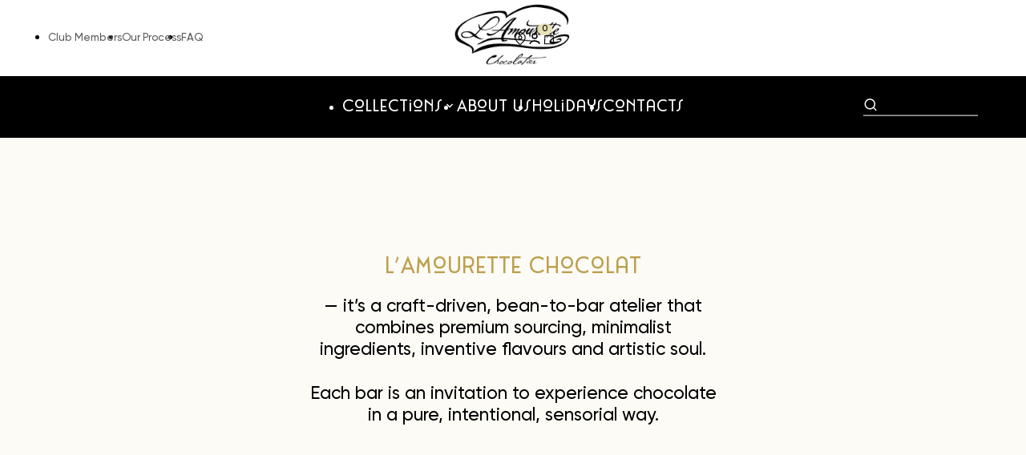

--- FILE ---
content_type: text/html; charset=utf-8
request_url: https://www.lamourettechocolat.com/?attachment_id=2727
body_size: 31659
content:
<!doctype html>
<html lang="en">
  <head>
    
    <style data-shopify>
  
  @font-face {
  font-family: "Work Sans";
  font-weight: 400;
  font-style: normal;
  font-display: swap;
  src: url("//www.lamourettechocolat.com/cdn/fonts/work_sans/worksans_n4.b7973b3d07d0ace13de1b1bea9c45759cdbe12cf.woff2") format("woff2"),
       url("//www.lamourettechocolat.com/cdn/fonts/work_sans/worksans_n4.cf5ceb1e6d373a9505e637c1aff0a71d0959556d.woff") format("woff");
}

  @font-face {
  font-family: "Work Sans";
  font-weight: 700;
  font-style: normal;
  font-display: swap;
  src: url("//www.lamourettechocolat.com/cdn/fonts/work_sans/worksans_n7.e2cf5bd8f2c7e9d30c030f9ea8eafc69f5a92f7b.woff2") format("woff2"),
       url("//www.lamourettechocolat.com/cdn/fonts/work_sans/worksans_n7.20f1c80359e7f7b4327b81543e1acb5c32cd03cd.woff") format("woff");
}

  @font-face {
  font-family: "Work Sans";
  font-weight: 700;
  font-style: italic;
  font-display: swap;
  src: url("//www.lamourettechocolat.com/cdn/fonts/work_sans/worksans_i7.7cdba6320b03c03dcaa365743a4e0e729fe97e54.woff2") format("woff2"),
       url("//www.lamourettechocolat.com/cdn/fonts/work_sans/worksans_i7.42a9f4016982495f4c0b0fb3dc64cf8f2d0c3eaa.woff") format("woff");
}

  @font-face {
  font-family: "Work Sans";
  font-weight: 400;
  font-style: italic;
  font-display: swap;
  src: url("//www.lamourettechocolat.com/cdn/fonts/work_sans/worksans_i4.16ff51e3e71fc1d09ff97b9ff9ccacbeeb384ec4.woff2") format("woff2"),
       url("//www.lamourettechocolat.com/cdn/fonts/work_sans/worksans_i4.ed4a1418cba5b7f04f79e4d5c8a5f1a6bd34f23b.woff") format("woff");
}


  :root {
    --font-primary--family: "Work Sans", sans-serif;
    --font-primary--style: normal;
    --font-primary--weight: 400;
    --page-width: 90rem;
    --page-margin: 20px;
    --color-background: #FFFFFF;
    --color-foreground: #333333;
    --style-border-radius-inputs: 4px;
  }
</style>


    

    
      <link rel="preconnect" href="https://fonts.shopifycdn.com" crossorigin>

      
      <link href="//www.lamourettechocolat.com/cdn/fonts/work_sans/worksans_n4.b7973b3d07d0ace13de1b1bea9c45759cdbe12cf.woff2" as="font" crossorigin="anonymous" rel="preload">
    

    
    <link href="//www.lamourettechocolat.com/cdn/shop/t/9/assets/fonts.css?v=140555096004024793331768385762" rel="stylesheet" type="text/css" media="all" />

    
    <link href="//www.lamourettechocolat.com/cdn/shop/t/9/assets/critical.css?v=136880881400057139151767736511" rel="stylesheet" type="text/css" media="all" />
    <link href="//www.lamourettechocolat.com/cdn/shop/t/9/assets/swiper-bundle.min.css?v=39406149136006863381767736512" rel="stylesheet" type="text/css" media="all" />
    <link href="//www.lamourettechocolat.com/cdn/shop/t/9/assets/app.css?v=83126918479593525971768473661" rel="stylesheet" type="text/css" media="all" />

    

    
    
    

    <script>
      window.themeAssets = {
        audioBg: "//www.lamourettechocolat.com/cdn/shop/t/9/assets/audio-bg.mp3?v=35028800702384810471767736511",
      };
    </script>

    <script src="//www.lamourettechocolat.com/cdn/shop/t/9/assets/app.js?v=45689529279518920681767901859" defer></script>
    <script type="module" src="//www.lamourettechocolat.com/cdn/shop/t/9/assets/custom.js?v=68138774700475975631768473694" defer></script>

    
    <meta charset="utf-8">
<meta http-equiv="X-UA-Compatible" content="IE=edge">
<meta name="viewport" content="width=device-width,initial-scale=1">


  <link
    rel="icon"
    type="image/png"
    href="//www.lamourettechocolat.com/cdn/shop/files/128.png?v=1767768097&width=32"
  >
  <link
    rel="apple-touch-icon"
    href="//www.lamourettechocolat.com/cdn/shop/files/128.png?v=1767768097&width=180"
  >



<meta
  property="og:site_name"
  content="L&#39;Amourette Chocolat"
>
<meta
  property="og:url"
  content="https://www.lamourettechocolat.com/"
>
<meta
  property="og:title"
  content="European Style Single Origin Bean-to-Bar Dark Chocolate bars"
>
<meta
  property="og:type"
  content="website"
>
<meta
  property="og:description"
  content="Premium, Gourmet, European size (100 g), Stylish packaging,made with finest cacao of Central and South American cacao beans harvested in Venezuela, Colombia, Nicaragua, Grenada. Criollo and Trinitario cacao and Organic sugar used in recipe. Vegan, NO LECITHIN ADDED. Soy and Gluten Free."
><meta
    property="og:image"
    content="http://www.lamourettechocolat.com/cdn/shop/files/FRONTSTORE.jpg?v=1677362310"
  >
  <meta
    property="og:image:secure_url"
    content="https://www.lamourettechocolat.com/cdn/shop/files/FRONTSTORE.jpg?v=1677362310"
  >
  <meta
    property="og:image:width"
    content="1512"
  >
  <meta
    property="og:image:height"
    content="2016"
  ><meta
  name="twitter:card"
  content="summary_large_image"
>
<meta
  name="twitter:title"
  content="European Style Single Origin Bean-to-Bar Dark Chocolate bars"
>
<meta
  name="twitter:description"
  content="Premium, Gourmet, European size (100 g), Stylish packaging,made with finest cacao of Central and South American cacao beans harvested in Venezuela, Colombia, Nicaragua, Grenada. Criollo and Trinitario cacao and Organic sugar used in recipe. Vegan, NO LECITHIN ADDED. Soy and Gluten Free."
>

<title>
  European Style Single Origin Bean-to-Bar Dark Chocolate bars
 &ndash; L&#39;Amourette Chocolat</title>

<link
  rel="canonical"
  href="https://www.lamourettechocolat.com/"
>


  <meta
    name="description"
    content="Premium, Gourmet, European size (100 g), Stylish packaging,made with finest cacao of Central and South American cacao beans harvested in Venezuela, Colombia, Nicaragua, Grenada. Criollo and Trinitario cacao and Organic sugar used in recipe. Vegan, NO LECITHIN ADDED. Soy and Gluten Free."
  >



    <script>window.performance && window.performance.mark && window.performance.mark('shopify.content_for_header.start');</script><meta id="shopify-digital-wallet" name="shopify-digital-wallet" content="/72861319473/digital_wallets/dialog">
<meta name="shopify-checkout-api-token" content="35583a6c29d1165f249e014b4daec600">
<meta id="in-context-paypal-metadata" data-shop-id="72861319473" data-venmo-supported="false" data-environment="production" data-locale="en_US" data-paypal-v4="true" data-currency="USD">
<script async="async" src="/checkouts/internal/preloads.js?locale=en-US"></script>
<link rel="preconnect" href="https://shop.app" crossorigin="anonymous">
<script async="async" src="https://shop.app/checkouts/internal/preloads.js?locale=en-US&shop_id=72861319473" crossorigin="anonymous"></script>
<script id="apple-pay-shop-capabilities" type="application/json">{"shopId":72861319473,"countryCode":"US","currencyCode":"USD","merchantCapabilities":["supports3DS"],"merchantId":"gid:\/\/shopify\/Shop\/72861319473","merchantName":"L'Amourette Chocolat","requiredBillingContactFields":["postalAddress","email"],"requiredShippingContactFields":["postalAddress","email"],"shippingType":"shipping","supportedNetworks":["visa","masterCard","amex","discover","elo","jcb"],"total":{"type":"pending","label":"L'Amourette Chocolat","amount":"1.00"},"shopifyPaymentsEnabled":true,"supportsSubscriptions":true}</script>
<script id="shopify-features" type="application/json">{"accessToken":"35583a6c29d1165f249e014b4daec600","betas":["rich-media-storefront-analytics"],"domain":"www.lamourettechocolat.com","predictiveSearch":true,"shopId":72861319473,"locale":"en"}</script>
<script>var Shopify = Shopify || {};
Shopify.shop = "lamourette-chocolates.myshopify.com";
Shopify.locale = "en";
Shopify.currency = {"active":"USD","rate":"1.0"};
Shopify.country = "US";
Shopify.theme = {"name":"L'amourette","id":183170564401,"schema_name":"Skeleton","schema_version":"0.1.0","theme_store_id":null,"role":"main"};
Shopify.theme.handle = "null";
Shopify.theme.style = {"id":null,"handle":null};
Shopify.cdnHost = "www.lamourettechocolat.com/cdn";
Shopify.routes = Shopify.routes || {};
Shopify.routes.root = "/";</script>
<script type="module">!function(o){(o.Shopify=o.Shopify||{}).modules=!0}(window);</script>
<script>!function(o){function n(){var o=[];function n(){o.push(Array.prototype.slice.apply(arguments))}return n.q=o,n}var t=o.Shopify=o.Shopify||{};t.loadFeatures=n(),t.autoloadFeatures=n()}(window);</script>
<script>
  window.ShopifyPay = window.ShopifyPay || {};
  window.ShopifyPay.apiHost = "shop.app\/pay";
  window.ShopifyPay.redirectState = null;
</script>
<script id="shop-js-analytics" type="application/json">{"pageType":"index"}</script>
<script defer="defer" async type="module" src="//www.lamourettechocolat.com/cdn/shopifycloud/shop-js/modules/v2/client.init-shop-cart-sync_BT-GjEfc.en.esm.js"></script>
<script defer="defer" async type="module" src="//www.lamourettechocolat.com/cdn/shopifycloud/shop-js/modules/v2/chunk.common_D58fp_Oc.esm.js"></script>
<script defer="defer" async type="module" src="//www.lamourettechocolat.com/cdn/shopifycloud/shop-js/modules/v2/chunk.modal_xMitdFEc.esm.js"></script>
<script type="module">
  await import("//www.lamourettechocolat.com/cdn/shopifycloud/shop-js/modules/v2/client.init-shop-cart-sync_BT-GjEfc.en.esm.js");
await import("//www.lamourettechocolat.com/cdn/shopifycloud/shop-js/modules/v2/chunk.common_D58fp_Oc.esm.js");
await import("//www.lamourettechocolat.com/cdn/shopifycloud/shop-js/modules/v2/chunk.modal_xMitdFEc.esm.js");

  window.Shopify.SignInWithShop?.initShopCartSync?.({"fedCMEnabled":true,"windoidEnabled":true});

</script>
<script>
  window.Shopify = window.Shopify || {};
  if (!window.Shopify.featureAssets) window.Shopify.featureAssets = {};
  window.Shopify.featureAssets['shop-js'] = {"shop-cart-sync":["modules/v2/client.shop-cart-sync_DZOKe7Ll.en.esm.js","modules/v2/chunk.common_D58fp_Oc.esm.js","modules/v2/chunk.modal_xMitdFEc.esm.js"],"init-fed-cm":["modules/v2/client.init-fed-cm_B6oLuCjv.en.esm.js","modules/v2/chunk.common_D58fp_Oc.esm.js","modules/v2/chunk.modal_xMitdFEc.esm.js"],"shop-cash-offers":["modules/v2/client.shop-cash-offers_D2sdYoxE.en.esm.js","modules/v2/chunk.common_D58fp_Oc.esm.js","modules/v2/chunk.modal_xMitdFEc.esm.js"],"shop-login-button":["modules/v2/client.shop-login-button_QeVjl5Y3.en.esm.js","modules/v2/chunk.common_D58fp_Oc.esm.js","modules/v2/chunk.modal_xMitdFEc.esm.js"],"pay-button":["modules/v2/client.pay-button_DXTOsIq6.en.esm.js","modules/v2/chunk.common_D58fp_Oc.esm.js","modules/v2/chunk.modal_xMitdFEc.esm.js"],"shop-button":["modules/v2/client.shop-button_DQZHx9pm.en.esm.js","modules/v2/chunk.common_D58fp_Oc.esm.js","modules/v2/chunk.modal_xMitdFEc.esm.js"],"avatar":["modules/v2/client.avatar_BTnouDA3.en.esm.js"],"init-windoid":["modules/v2/client.init-windoid_CR1B-cfM.en.esm.js","modules/v2/chunk.common_D58fp_Oc.esm.js","modules/v2/chunk.modal_xMitdFEc.esm.js"],"init-shop-for-new-customer-accounts":["modules/v2/client.init-shop-for-new-customer-accounts_C_vY_xzh.en.esm.js","modules/v2/client.shop-login-button_QeVjl5Y3.en.esm.js","modules/v2/chunk.common_D58fp_Oc.esm.js","modules/v2/chunk.modal_xMitdFEc.esm.js"],"init-shop-email-lookup-coordinator":["modules/v2/client.init-shop-email-lookup-coordinator_BI7n9ZSv.en.esm.js","modules/v2/chunk.common_D58fp_Oc.esm.js","modules/v2/chunk.modal_xMitdFEc.esm.js"],"init-shop-cart-sync":["modules/v2/client.init-shop-cart-sync_BT-GjEfc.en.esm.js","modules/v2/chunk.common_D58fp_Oc.esm.js","modules/v2/chunk.modal_xMitdFEc.esm.js"],"shop-toast-manager":["modules/v2/client.shop-toast-manager_DiYdP3xc.en.esm.js","modules/v2/chunk.common_D58fp_Oc.esm.js","modules/v2/chunk.modal_xMitdFEc.esm.js"],"init-customer-accounts":["modules/v2/client.init-customer-accounts_D9ZNqS-Q.en.esm.js","modules/v2/client.shop-login-button_QeVjl5Y3.en.esm.js","modules/v2/chunk.common_D58fp_Oc.esm.js","modules/v2/chunk.modal_xMitdFEc.esm.js"],"init-customer-accounts-sign-up":["modules/v2/client.init-customer-accounts-sign-up_iGw4briv.en.esm.js","modules/v2/client.shop-login-button_QeVjl5Y3.en.esm.js","modules/v2/chunk.common_D58fp_Oc.esm.js","modules/v2/chunk.modal_xMitdFEc.esm.js"],"shop-follow-button":["modules/v2/client.shop-follow-button_CqMgW2wH.en.esm.js","modules/v2/chunk.common_D58fp_Oc.esm.js","modules/v2/chunk.modal_xMitdFEc.esm.js"],"checkout-modal":["modules/v2/client.checkout-modal_xHeaAweL.en.esm.js","modules/v2/chunk.common_D58fp_Oc.esm.js","modules/v2/chunk.modal_xMitdFEc.esm.js"],"shop-login":["modules/v2/client.shop-login_D91U-Q7h.en.esm.js","modules/v2/chunk.common_D58fp_Oc.esm.js","modules/v2/chunk.modal_xMitdFEc.esm.js"],"lead-capture":["modules/v2/client.lead-capture_BJmE1dJe.en.esm.js","modules/v2/chunk.common_D58fp_Oc.esm.js","modules/v2/chunk.modal_xMitdFEc.esm.js"],"payment-terms":["modules/v2/client.payment-terms_Ci9AEqFq.en.esm.js","modules/v2/chunk.common_D58fp_Oc.esm.js","modules/v2/chunk.modal_xMitdFEc.esm.js"]};
</script>
<script id="__st">var __st={"a":72861319473,"offset":-28800,"reqid":"c88d97b9-e0f6-44e1-bf74-77fc0ffe6be8-1769101895","pageurl":"www.lamourettechocolat.com\/?attachment_id=2727","u":"b64eceebba78","p":"home"};</script>
<script>window.ShopifyPaypalV4VisibilityTracking = true;</script>
<script id="captcha-bootstrap">!function(){'use strict';const t='contact',e='account',n='new_comment',o=[[t,t],['blogs',n],['comments',n],[t,'customer']],c=[[e,'customer_login'],[e,'guest_login'],[e,'recover_customer_password'],[e,'create_customer']],r=t=>t.map((([t,e])=>`form[action*='/${t}']:not([data-nocaptcha='true']) input[name='form_type'][value='${e}']`)).join(','),a=t=>()=>t?[...document.querySelectorAll(t)].map((t=>t.form)):[];function s(){const t=[...o],e=r(t);return a(e)}const i='password',u='form_key',d=['recaptcha-v3-token','g-recaptcha-response','h-captcha-response',i],f=()=>{try{return window.sessionStorage}catch{return}},m='__shopify_v',_=t=>t.elements[u];function p(t,e,n=!1){try{const o=window.sessionStorage,c=JSON.parse(o.getItem(e)),{data:r}=function(t){const{data:e,action:n}=t;return t[m]||n?{data:e,action:n}:{data:t,action:n}}(c);for(const[e,n]of Object.entries(r))t.elements[e]&&(t.elements[e].value=n);n&&o.removeItem(e)}catch(o){console.error('form repopulation failed',{error:o})}}const l='form_type',E='cptcha';function T(t){t.dataset[E]=!0}const w=window,h=w.document,L='Shopify',v='ce_forms',y='captcha';let A=!1;((t,e)=>{const n=(g='f06e6c50-85a8-45c8-87d0-21a2b65856fe',I='https://cdn.shopify.com/shopifycloud/storefront-forms-hcaptcha/ce_storefront_forms_captcha_hcaptcha.v1.5.2.iife.js',D={infoText:'Protected by hCaptcha',privacyText:'Privacy',termsText:'Terms'},(t,e,n)=>{const o=w[L][v],c=o.bindForm;if(c)return c(t,g,e,D).then(n);var r;o.q.push([[t,g,e,D],n]),r=I,A||(h.body.append(Object.assign(h.createElement('script'),{id:'captcha-provider',async:!0,src:r})),A=!0)});var g,I,D;w[L]=w[L]||{},w[L][v]=w[L][v]||{},w[L][v].q=[],w[L][y]=w[L][y]||{},w[L][y].protect=function(t,e){n(t,void 0,e),T(t)},Object.freeze(w[L][y]),function(t,e,n,w,h,L){const[v,y,A,g]=function(t,e,n){const i=e?o:[],u=t?c:[],d=[...i,...u],f=r(d),m=r(i),_=r(d.filter((([t,e])=>n.includes(e))));return[a(f),a(m),a(_),s()]}(w,h,L),I=t=>{const e=t.target;return e instanceof HTMLFormElement?e:e&&e.form},D=t=>v().includes(t);t.addEventListener('submit',(t=>{const e=I(t);if(!e)return;const n=D(e)&&!e.dataset.hcaptchaBound&&!e.dataset.recaptchaBound,o=_(e),c=g().includes(e)&&(!o||!o.value);(n||c)&&t.preventDefault(),c&&!n&&(function(t){try{if(!f())return;!function(t){const e=f();if(!e)return;const n=_(t);if(!n)return;const o=n.value;o&&e.removeItem(o)}(t);const e=Array.from(Array(32),(()=>Math.random().toString(36)[2])).join('');!function(t,e){_(t)||t.append(Object.assign(document.createElement('input'),{type:'hidden',name:u})),t.elements[u].value=e}(t,e),function(t,e){const n=f();if(!n)return;const o=[...t.querySelectorAll(`input[type='${i}']`)].map((({name:t})=>t)),c=[...d,...o],r={};for(const[a,s]of new FormData(t).entries())c.includes(a)||(r[a]=s);n.setItem(e,JSON.stringify({[m]:1,action:t.action,data:r}))}(t,e)}catch(e){console.error('failed to persist form',e)}}(e),e.submit())}));const S=(t,e)=>{t&&!t.dataset[E]&&(n(t,e.some((e=>e===t))),T(t))};for(const o of['focusin','change'])t.addEventListener(o,(t=>{const e=I(t);D(e)&&S(e,y())}));const B=e.get('form_key'),M=e.get(l),P=B&&M;t.addEventListener('DOMContentLoaded',(()=>{const t=y();if(P)for(const e of t)e.elements[l].value===M&&p(e,B);[...new Set([...A(),...v().filter((t=>'true'===t.dataset.shopifyCaptcha))])].forEach((e=>S(e,t)))}))}(h,new URLSearchParams(w.location.search),n,t,e,['guest_login'])})(!0,!0)}();</script>
<script integrity="sha256-4kQ18oKyAcykRKYeNunJcIwy7WH5gtpwJnB7kiuLZ1E=" data-source-attribution="shopify.loadfeatures" defer="defer" src="//www.lamourettechocolat.com/cdn/shopifycloud/storefront/assets/storefront/load_feature-a0a9edcb.js" crossorigin="anonymous"></script>
<script crossorigin="anonymous" defer="defer" src="//www.lamourettechocolat.com/cdn/shopifycloud/storefront/assets/shopify_pay/storefront-65b4c6d7.js?v=20250812"></script>
<script data-source-attribution="shopify.dynamic_checkout.dynamic.init">var Shopify=Shopify||{};Shopify.PaymentButton=Shopify.PaymentButton||{isStorefrontPortableWallets:!0,init:function(){window.Shopify.PaymentButton.init=function(){};var t=document.createElement("script");t.src="https://www.lamourettechocolat.com/cdn/shopifycloud/portable-wallets/latest/portable-wallets.en.js",t.type="module",document.head.appendChild(t)}};
</script>
<script data-source-attribution="shopify.dynamic_checkout.buyer_consent">
  function portableWalletsHideBuyerConsent(e){var t=document.getElementById("shopify-buyer-consent"),n=document.getElementById("shopify-subscription-policy-button");t&&n&&(t.classList.add("hidden"),t.setAttribute("aria-hidden","true"),n.removeEventListener("click",e))}function portableWalletsShowBuyerConsent(e){var t=document.getElementById("shopify-buyer-consent"),n=document.getElementById("shopify-subscription-policy-button");t&&n&&(t.classList.remove("hidden"),t.removeAttribute("aria-hidden"),n.addEventListener("click",e))}window.Shopify?.PaymentButton&&(window.Shopify.PaymentButton.hideBuyerConsent=portableWalletsHideBuyerConsent,window.Shopify.PaymentButton.showBuyerConsent=portableWalletsShowBuyerConsent);
</script>
<script data-source-attribution="shopify.dynamic_checkout.cart.bootstrap">document.addEventListener("DOMContentLoaded",(function(){function t(){return document.querySelector("shopify-accelerated-checkout-cart, shopify-accelerated-checkout")}if(t())Shopify.PaymentButton.init();else{new MutationObserver((function(e,n){t()&&(Shopify.PaymentButton.init(),n.disconnect())})).observe(document.body,{childList:!0,subtree:!0})}}));
</script>
<link id="shopify-accelerated-checkout-styles" rel="stylesheet" media="screen" href="https://www.lamourettechocolat.com/cdn/shopifycloud/portable-wallets/latest/accelerated-checkout-backwards-compat.css" crossorigin="anonymous">
<style id="shopify-accelerated-checkout-cart">
        #shopify-buyer-consent {
  margin-top: 1em;
  display: inline-block;
  width: 100%;
}

#shopify-buyer-consent.hidden {
  display: none;
}

#shopify-subscription-policy-button {
  background: none;
  border: none;
  padding: 0;
  text-decoration: underline;
  font-size: inherit;
  cursor: pointer;
}

#shopify-subscription-policy-button::before {
  box-shadow: none;
}

      </style>

<script>window.performance && window.performance.mark && window.performance.mark('shopify.content_for_header.end');</script>
  <!-- BEGIN app block: shopify://apps/judge-me-reviews/blocks/judgeme_core/61ccd3b1-a9f2-4160-9fe9-4fec8413e5d8 --><!-- Start of Judge.me Core -->






<link rel="dns-prefetch" href="https://cdnwidget.judge.me">
<link rel="dns-prefetch" href="https://cdn.judge.me">
<link rel="dns-prefetch" href="https://cdn1.judge.me">
<link rel="dns-prefetch" href="https://api.judge.me">

<script data-cfasync='false' class='jdgm-settings-script'>window.jdgmSettings={"pagination":5,"disable_web_reviews":false,"badge_no_review_text":"No reviews","badge_n_reviews_text":"{{ n }} review/reviews","hide_badge_preview_if_no_reviews":true,"badge_hide_text":false,"enforce_center_preview_badge":false,"widget_title":"Customer Reviews","widget_open_form_text":"Write a review","widget_close_form_text":"Cancel review","widget_refresh_page_text":"Refresh page","widget_summary_text":"Based on {{ number_of_reviews }} review/reviews","widget_no_review_text":"Be the first to write a review","widget_name_field_text":"Display name","widget_verified_name_field_text":"Verified Name (public)","widget_name_placeholder_text":"Display name","widget_required_field_error_text":"This field is required.","widget_email_field_text":"Email address","widget_verified_email_field_text":"Verified Email (private, can not be edited)","widget_email_placeholder_text":"Your email address","widget_email_field_error_text":"Please enter a valid email address.","widget_rating_field_text":"Rating","widget_review_title_field_text":"Review Title","widget_review_title_placeholder_text":"Give your review a title","widget_review_body_field_text":"Review content","widget_review_body_placeholder_text":"Start writing here...","widget_pictures_field_text":"Picture/Video (optional)","widget_submit_review_text":"Submit Review","widget_submit_verified_review_text":"Submit Verified Review","widget_submit_success_msg_with_auto_publish":"Thank you! Please refresh the page in a few moments to see your review. You can remove or edit your review by logging into \u003ca href='https://judge.me/login' target='_blank' rel='nofollow noopener'\u003eJudge.me\u003c/a\u003e","widget_submit_success_msg_no_auto_publish":"Thank you! Your review will be published as soon as it is approved by the shop admin. You can remove or edit your review by logging into \u003ca href='https://judge.me/login' target='_blank' rel='nofollow noopener'\u003eJudge.me\u003c/a\u003e","widget_show_default_reviews_out_of_total_text":"Showing {{ n_reviews_shown }} out of {{ n_reviews }} reviews.","widget_show_all_link_text":"Show all","widget_show_less_link_text":"Show less","widget_author_said_text":"{{ reviewer_name }} said:","widget_days_text":"{{ n }} days ago","widget_weeks_text":"{{ n }} week/weeks ago","widget_months_text":"{{ n }} month/months ago","widget_years_text":"{{ n }} year/years ago","widget_yesterday_text":"Yesterday","widget_today_text":"Today","widget_replied_text":"\u003e\u003e {{ shop_name }} replied:","widget_read_more_text":"Read more","widget_reviewer_name_as_initial":"","widget_rating_filter_color":"#fbcd0a","widget_rating_filter_see_all_text":"See all reviews","widget_sorting_most_recent_text":"Most Recent","widget_sorting_highest_rating_text":"Highest Rating","widget_sorting_lowest_rating_text":"Lowest Rating","widget_sorting_with_pictures_text":"Only Pictures","widget_sorting_most_helpful_text":"Most Helpful","widget_open_question_form_text":"Ask a question","widget_reviews_subtab_text":"Reviews","widget_questions_subtab_text":"Questions","widget_question_label_text":"Question","widget_answer_label_text":"Answer","widget_question_placeholder_text":"Write your question here","widget_submit_question_text":"Submit Question","widget_question_submit_success_text":"Thank you for your question! We will notify you once it gets answered.","verified_badge_text":"Verified","verified_badge_bg_color":"","verified_badge_text_color":"","verified_badge_placement":"left-of-reviewer-name","widget_review_max_height":"","widget_hide_border":false,"widget_social_share":false,"widget_thumb":false,"widget_review_location_show":false,"widget_location_format":"","all_reviews_include_out_of_store_products":true,"all_reviews_out_of_store_text":"(out of store)","all_reviews_pagination":100,"all_reviews_product_name_prefix_text":"about","enable_review_pictures":true,"enable_question_anwser":false,"widget_theme":"default","review_date_format":"mm/dd/yyyy","default_sort_method":"most-recent","widget_product_reviews_subtab_text":"Product Reviews","widget_shop_reviews_subtab_text":"Shop Reviews","widget_other_products_reviews_text":"Reviews for other products","widget_store_reviews_subtab_text":"Store reviews","widget_no_store_reviews_text":"This store hasn't received any reviews yet","widget_web_restriction_product_reviews_text":"This product hasn't received any reviews yet","widget_no_items_text":"No items found","widget_show_more_text":"Show more","widget_write_a_store_review_text":"Write a Store Review","widget_other_languages_heading":"Reviews in Other Languages","widget_translate_review_text":"Translate review to {{ language }}","widget_translating_review_text":"Translating...","widget_show_original_translation_text":"Show original ({{ language }})","widget_translate_review_failed_text":"Review couldn't be translated.","widget_translate_review_retry_text":"Retry","widget_translate_review_try_again_later_text":"Try again later","show_product_url_for_grouped_product":false,"widget_sorting_pictures_first_text":"Pictures First","show_pictures_on_all_rev_page_mobile":false,"show_pictures_on_all_rev_page_desktop":false,"floating_tab_hide_mobile_install_preference":false,"floating_tab_button_name":"★ Reviews","floating_tab_title":"Let customers speak for us","floating_tab_button_color":"","floating_tab_button_background_color":"","floating_tab_url":"","floating_tab_url_enabled":false,"floating_tab_tab_style":"text","all_reviews_text_badge_text":"Customers rate us {{ shop.metafields.judgeme.all_reviews_rating | round: 1 }}/5 based on {{ shop.metafields.judgeme.all_reviews_count }} reviews.","all_reviews_text_badge_text_branded_style":"{{ shop.metafields.judgeme.all_reviews_rating | round: 1 }} out of 5 stars based on {{ shop.metafields.judgeme.all_reviews_count }} reviews","is_all_reviews_text_badge_a_link":false,"show_stars_for_all_reviews_text_badge":false,"all_reviews_text_badge_url":"","all_reviews_text_style":"branded","all_reviews_text_color_style":"judgeme_brand_color","all_reviews_text_color":"#108474","all_reviews_text_show_jm_brand":false,"featured_carousel_show_header":true,"featured_carousel_title":"Let customers speak for us","testimonials_carousel_title":"Customers are saying","videos_carousel_title":"Real customer stories","cards_carousel_title":"Customers are saying","featured_carousel_count_text":"from {{ n }} reviews","featured_carousel_add_link_to_all_reviews_page":false,"featured_carousel_url":"","featured_carousel_show_images":true,"featured_carousel_autoslide_interval":5,"featured_carousel_arrows_on_the_sides":false,"featured_carousel_height":250,"featured_carousel_width":80,"featured_carousel_image_size":0,"featured_carousel_image_height":250,"featured_carousel_arrow_color":"#eeeeee","verified_count_badge_style":"branded","verified_count_badge_orientation":"horizontal","verified_count_badge_color_style":"judgeme_brand_color","verified_count_badge_color":"#108474","is_verified_count_badge_a_link":false,"verified_count_badge_url":"","verified_count_badge_show_jm_brand":true,"widget_rating_preset_default":5,"widget_first_sub_tab":"product-reviews","widget_show_histogram":true,"widget_histogram_use_custom_color":false,"widget_pagination_use_custom_color":false,"widget_star_use_custom_color":false,"widget_verified_badge_use_custom_color":false,"widget_write_review_use_custom_color":false,"picture_reminder_submit_button":"Upload Pictures","enable_review_videos":false,"mute_video_by_default":false,"widget_sorting_videos_first_text":"Videos First","widget_review_pending_text":"Pending","featured_carousel_items_for_large_screen":3,"social_share_options_order":"Facebook,Twitter","remove_microdata_snippet":false,"disable_json_ld":false,"enable_json_ld_products":false,"preview_badge_show_question_text":false,"preview_badge_no_question_text":"No questions","preview_badge_n_question_text":"{{ number_of_questions }} question/questions","qa_badge_show_icon":false,"qa_badge_position":"same-row","remove_judgeme_branding":false,"widget_add_search_bar":false,"widget_search_bar_placeholder":"Search","widget_sorting_verified_only_text":"Verified only","featured_carousel_theme":"default","featured_carousel_show_rating":true,"featured_carousel_show_title":true,"featured_carousel_show_body":true,"featured_carousel_show_date":false,"featured_carousel_show_reviewer":true,"featured_carousel_show_product":false,"featured_carousel_header_background_color":"#108474","featured_carousel_header_text_color":"#ffffff","featured_carousel_name_product_separator":"reviewed","featured_carousel_full_star_background":"#108474","featured_carousel_empty_star_background":"#dadada","featured_carousel_vertical_theme_background":"#f9fafb","featured_carousel_verified_badge_enable":true,"featured_carousel_verified_badge_color":"#108474","featured_carousel_border_style":"round","featured_carousel_review_line_length_limit":3,"featured_carousel_more_reviews_button_text":"Read more reviews","featured_carousel_view_product_button_text":"View product","all_reviews_page_load_reviews_on":"scroll","all_reviews_page_load_more_text":"Load More Reviews","disable_fb_tab_reviews":false,"enable_ajax_cdn_cache":false,"widget_advanced_speed_features":5,"widget_public_name_text":"displayed publicly like","default_reviewer_name":"John Smith","default_reviewer_name_has_non_latin":true,"widget_reviewer_anonymous":"Anonymous","medals_widget_title":"Judge.me Review Medals","medals_widget_background_color":"#f9fafb","medals_widget_position":"footer_all_pages","medals_widget_border_color":"#f9fafb","medals_widget_verified_text_position":"left","medals_widget_use_monochromatic_version":false,"medals_widget_elements_color":"#108474","show_reviewer_avatar":true,"widget_invalid_yt_video_url_error_text":"Not a YouTube video URL","widget_max_length_field_error_text":"Please enter no more than {0} characters.","widget_show_country_flag":false,"widget_show_collected_via_shop_app":true,"widget_verified_by_shop_badge_style":"light","widget_verified_by_shop_text":"Verified by Shop","widget_show_photo_gallery":false,"widget_load_with_code_splitting":true,"widget_ugc_install_preference":false,"widget_ugc_title":"Made by us, Shared by you","widget_ugc_subtitle":"Tag us to see your picture featured in our page","widget_ugc_arrows_color":"#ffffff","widget_ugc_primary_button_text":"Buy Now","widget_ugc_primary_button_background_color":"#108474","widget_ugc_primary_button_text_color":"#ffffff","widget_ugc_primary_button_border_width":"0","widget_ugc_primary_button_border_style":"none","widget_ugc_primary_button_border_color":"#108474","widget_ugc_primary_button_border_radius":"25","widget_ugc_secondary_button_text":"Load More","widget_ugc_secondary_button_background_color":"#ffffff","widget_ugc_secondary_button_text_color":"#108474","widget_ugc_secondary_button_border_width":"2","widget_ugc_secondary_button_border_style":"solid","widget_ugc_secondary_button_border_color":"#108474","widget_ugc_secondary_button_border_radius":"25","widget_ugc_reviews_button_text":"View Reviews","widget_ugc_reviews_button_background_color":"#ffffff","widget_ugc_reviews_button_text_color":"#108474","widget_ugc_reviews_button_border_width":"2","widget_ugc_reviews_button_border_style":"solid","widget_ugc_reviews_button_border_color":"#108474","widget_ugc_reviews_button_border_radius":"25","widget_ugc_reviews_button_link_to":"judgeme-reviews-page","widget_ugc_show_post_date":true,"widget_ugc_max_width":"800","widget_rating_metafield_value_type":true,"widget_primary_color":"#108474","widget_enable_secondary_color":false,"widget_secondary_color":"#edf5f5","widget_summary_average_rating_text":"{{ average_rating }} out of 5","widget_media_grid_title":"Customer photos \u0026 videos","widget_media_grid_see_more_text":"See more","widget_round_style":false,"widget_show_product_medals":true,"widget_verified_by_judgeme_text":"Verified by Judge.me","widget_show_store_medals":true,"widget_verified_by_judgeme_text_in_store_medals":"Verified by Judge.me","widget_media_field_exceed_quantity_message":"Sorry, we can only accept {{ max_media }} for one review.","widget_media_field_exceed_limit_message":"{{ file_name }} is too large, please select a {{ media_type }} less than {{ size_limit }}MB.","widget_review_submitted_text":"Review Submitted!","widget_question_submitted_text":"Question Submitted!","widget_close_form_text_question":"Cancel","widget_write_your_answer_here_text":"Write your answer here","widget_enabled_branded_link":true,"widget_show_collected_by_judgeme":false,"widget_reviewer_name_color":"","widget_write_review_text_color":"","widget_write_review_bg_color":"","widget_collected_by_judgeme_text":"collected by Judge.me","widget_pagination_type":"standard","widget_load_more_text":"Load More","widget_load_more_color":"#108474","widget_full_review_text":"Full Review","widget_read_more_reviews_text":"Read More Reviews","widget_read_questions_text":"Read Questions","widget_questions_and_answers_text":"Questions \u0026 Answers","widget_verified_by_text":"Verified by","widget_verified_text":"Verified","widget_number_of_reviews_text":"{{ number_of_reviews }} reviews","widget_back_button_text":"Back","widget_next_button_text":"Next","widget_custom_forms_filter_button":"Filters","custom_forms_style":"horizontal","widget_show_review_information":false,"how_reviews_are_collected":"How reviews are collected?","widget_show_review_keywords":false,"widget_gdpr_statement":"How we use your data: We'll only contact you about the review you left, and only if necessary. By submitting your review, you agree to Judge.me's \u003ca href='https://judge.me/terms' target='_blank' rel='nofollow noopener'\u003eterms\u003c/a\u003e, \u003ca href='https://judge.me/privacy' target='_blank' rel='nofollow noopener'\u003eprivacy\u003c/a\u003e and \u003ca href='https://judge.me/content-policy' target='_blank' rel='nofollow noopener'\u003econtent\u003c/a\u003e policies.","widget_multilingual_sorting_enabled":false,"widget_translate_review_content_enabled":false,"widget_translate_review_content_method":"manual","popup_widget_review_selection":"automatically_with_pictures","popup_widget_round_border_style":true,"popup_widget_show_title":true,"popup_widget_show_body":true,"popup_widget_show_reviewer":false,"popup_widget_show_product":true,"popup_widget_show_pictures":true,"popup_widget_use_review_picture":true,"popup_widget_show_on_home_page":true,"popup_widget_show_on_product_page":true,"popup_widget_show_on_collection_page":true,"popup_widget_show_on_cart_page":true,"popup_widget_position":"bottom_left","popup_widget_first_review_delay":5,"popup_widget_duration":5,"popup_widget_interval":5,"popup_widget_review_count":5,"popup_widget_hide_on_mobile":true,"review_snippet_widget_round_border_style":true,"review_snippet_widget_card_color":"#FFFFFF","review_snippet_widget_slider_arrows_background_color":"#FFFFFF","review_snippet_widget_slider_arrows_color":"#000000","review_snippet_widget_star_color":"#108474","show_product_variant":false,"all_reviews_product_variant_label_text":"Variant: ","widget_show_verified_branding":true,"widget_ai_summary_title":"Customers say","widget_ai_summary_disclaimer":"AI-powered review summary based on recent customer reviews","widget_show_ai_summary":false,"widget_show_ai_summary_bg":false,"widget_show_review_title_input":false,"redirect_reviewers_invited_via_email":"external_form","request_store_review_after_product_review":true,"request_review_other_products_in_order":false,"review_form_color_scheme":"default","review_form_corner_style":"square","review_form_star_color":{},"review_form_text_color":"#333333","review_form_background_color":"#ffffff","review_form_field_background_color":"#fafafa","review_form_button_color":{},"review_form_button_text_color":"#ffffff","review_form_modal_overlay_color":"#000000","review_content_screen_title_text":"How would you rate this product?","review_content_introduction_text":"We would love it if you would share a bit about your experience.","store_review_form_title_text":"How would you rate this store?","store_review_form_introduction_text":"We would love it if you would share a bit about your experience.","show_review_guidance_text":true,"one_star_review_guidance_text":"Poor","five_star_review_guidance_text":"Great","customer_information_screen_title_text":"About you","customer_information_introduction_text":"Please tell us more about you.","custom_questions_screen_title_text":"Your experience in more detail","custom_questions_introduction_text":"Here are a few questions to help us understand more about your experience.","review_submitted_screen_title_text":"Thanks for your review!","review_submitted_screen_thank_you_text":"We are processing it and it will appear on the store soon.","review_submitted_screen_email_verification_text":"Please confirm your email by clicking the link we just sent you. This helps us keep reviews authentic.","review_submitted_request_store_review_text":"Would you like to share your experience of shopping with us?","review_submitted_review_other_products_text":"Would you like to review these products?","store_review_screen_title_text":"Would you like to share your experience of shopping with us?","store_review_introduction_text":"We value your feedback and use it to improve. Please share any thoughts or suggestions you have.","reviewer_media_screen_title_picture_text":"Share a picture","reviewer_media_introduction_picture_text":"Upload a photo to support your review.","reviewer_media_screen_title_video_text":"Share a video","reviewer_media_introduction_video_text":"Upload a video to support your review.","reviewer_media_screen_title_picture_or_video_text":"Share a picture or video","reviewer_media_introduction_picture_or_video_text":"Upload a photo or video to support your review.","reviewer_media_youtube_url_text":"Paste your Youtube URL here","advanced_settings_next_step_button_text":"Next","advanced_settings_close_review_button_text":"Close","modal_write_review_flow":true,"write_review_flow_required_text":"Required","write_review_flow_privacy_message_text":"We respect your privacy.","write_review_flow_anonymous_text":"Post review as anonymous","write_review_flow_visibility_text":"This won't be visible to other customers.","write_review_flow_multiple_selection_help_text":"Select as many as you like","write_review_flow_single_selection_help_text":"Select one option","write_review_flow_required_field_error_text":"This field is required","write_review_flow_invalid_email_error_text":"Please enter a valid email address","write_review_flow_max_length_error_text":"Max. {{ max_length }} characters.","write_review_flow_media_upload_text":"\u003cb\u003eClick to upload\u003c/b\u003e or drag and drop","write_review_flow_gdpr_statement":"We'll only contact you about your review if necessary. By submitting your review, you agree to our \u003ca href='https://judge.me/terms' target='_blank' rel='nofollow noopener'\u003eterms and conditions\u003c/a\u003e and \u003ca href='https://judge.me/privacy' target='_blank' rel='nofollow noopener'\u003eprivacy policy\u003c/a\u003e.","rating_only_reviews_enabled":false,"show_negative_reviews_help_screen":false,"new_review_flow_help_screen_rating_threshold":3,"negative_review_resolution_screen_title_text":"Tell us more","negative_review_resolution_text":"Your experience matters to us. If there were issues with your purchase, we're here to help. Feel free to reach out to us, we'd love the opportunity to make things right.","negative_review_resolution_button_text":"Contact us","negative_review_resolution_proceed_with_review_text":"Leave a review","negative_review_resolution_subject":"Issue with purchase from {{ shop_name }}.{{ order_name }}","preview_badge_collection_page_install_status":false,"widget_review_custom_css":"","preview_badge_custom_css":"","preview_badge_stars_count":"5-stars","featured_carousel_custom_css":"","floating_tab_custom_css":"","all_reviews_widget_custom_css":"","medals_widget_custom_css":"","verified_badge_custom_css":"","all_reviews_text_custom_css":"","transparency_badges_collected_via_store_invite":false,"transparency_badges_from_another_provider":false,"transparency_badges_collected_from_store_visitor":false,"transparency_badges_collected_by_verified_review_provider":false,"transparency_badges_earned_reward":false,"transparency_badges_collected_via_store_invite_text":"Review collected via store invitation","transparency_badges_from_another_provider_text":"Review collected from another provider","transparency_badges_collected_from_store_visitor_text":"Review collected from a store visitor","transparency_badges_written_in_google_text":"Review written in Google","transparency_badges_written_in_etsy_text":"Review written in Etsy","transparency_badges_written_in_shop_app_text":"Review written in Shop App","transparency_badges_earned_reward_text":"Review earned a reward for future purchase","product_review_widget_per_page":10,"widget_store_review_label_text":"Review about the store","checkout_comment_extension_title_on_product_page":"Customer Comments","checkout_comment_extension_num_latest_comment_show":5,"checkout_comment_extension_format":"name_and_timestamp","checkout_comment_customer_name":"last_initial","checkout_comment_comment_notification":true,"preview_badge_collection_page_install_preference":false,"preview_badge_home_page_install_preference":false,"preview_badge_product_page_install_preference":false,"review_widget_install_preference":"","review_carousel_install_preference":false,"floating_reviews_tab_install_preference":"none","verified_reviews_count_badge_install_preference":false,"all_reviews_text_install_preference":false,"review_widget_best_location":false,"judgeme_medals_install_preference":false,"review_widget_revamp_enabled":true,"review_widget_qna_enabled":false,"review_widget_revamp_dual_publish_end_date":"2026-01-21T06:59:46.000+00:00","review_widget_header_theme":"minimal","review_widget_widget_title_enabled":true,"review_widget_header_text_size":"medium","review_widget_header_text_weight":"regular","review_widget_average_rating_style":"compact","review_widget_bar_chart_enabled":true,"review_widget_bar_chart_type":"numbers","review_widget_bar_chart_style":"standard","review_widget_expanded_media_gallery_enabled":false,"review_widget_reviews_section_theme":"standard","review_widget_image_style":"thumbnails","review_widget_review_image_ratio":"square","review_widget_stars_size":"medium","review_widget_verified_badge":"standard_text","review_widget_review_title_text_size":"medium","review_widget_review_text_size":"medium","review_widget_review_text_length":"medium","review_widget_number_of_columns_desktop":3,"review_widget_carousel_transition_speed":5,"review_widget_custom_questions_answers_display":"always","review_widget_button_text_color":"#FFFFFF","review_widget_text_color":"#000000","review_widget_lighter_text_color":"#7B7B7B","review_widget_corner_styling":"soft","review_widget_review_word_singular":"review","review_widget_review_word_plural":"reviews","review_widget_voting_label":"Helpful?","review_widget_shop_reply_label":"Reply from {{ shop_name }}:","review_widget_filters_title":"Filters","qna_widget_question_word_singular":"Question","qna_widget_question_word_plural":"Questions","qna_widget_answer_reply_label":"Answer from {{ answerer_name }}:","qna_content_screen_title_text":"Ask a question about this product","qna_widget_question_required_field_error_text":"Please enter your question.","qna_widget_flow_gdpr_statement":"We'll only contact you about your question if necessary. By submitting your question, you agree to our \u003ca href='https://judge.me/terms' target='_blank' rel='nofollow noopener'\u003eterms and conditions\u003c/a\u003e and \u003ca href='https://judge.me/privacy' target='_blank' rel='nofollow noopener'\u003eprivacy policy\u003c/a\u003e.","qna_widget_question_submitted_text":"Thanks for your question!","qna_widget_close_form_text_question":"Close","qna_widget_question_submit_success_text":"We’ll notify you by email when your question is answered.","all_reviews_widget_v2025_enabled":false,"all_reviews_widget_v2025_header_theme":"default","all_reviews_widget_v2025_widget_title_enabled":true,"all_reviews_widget_v2025_header_text_size":"medium","all_reviews_widget_v2025_header_text_weight":"regular","all_reviews_widget_v2025_average_rating_style":"compact","all_reviews_widget_v2025_bar_chart_enabled":true,"all_reviews_widget_v2025_bar_chart_type":"numbers","all_reviews_widget_v2025_bar_chart_style":"standard","all_reviews_widget_v2025_expanded_media_gallery_enabled":false,"all_reviews_widget_v2025_show_store_medals":true,"all_reviews_widget_v2025_show_photo_gallery":true,"all_reviews_widget_v2025_show_review_keywords":false,"all_reviews_widget_v2025_show_ai_summary":false,"all_reviews_widget_v2025_show_ai_summary_bg":false,"all_reviews_widget_v2025_add_search_bar":false,"all_reviews_widget_v2025_default_sort_method":"most-recent","all_reviews_widget_v2025_reviews_per_page":10,"all_reviews_widget_v2025_reviews_section_theme":"default","all_reviews_widget_v2025_image_style":"thumbnails","all_reviews_widget_v2025_review_image_ratio":"square","all_reviews_widget_v2025_stars_size":"medium","all_reviews_widget_v2025_verified_badge":"bold_badge","all_reviews_widget_v2025_review_title_text_size":"medium","all_reviews_widget_v2025_review_text_size":"medium","all_reviews_widget_v2025_review_text_length":"medium","all_reviews_widget_v2025_number_of_columns_desktop":3,"all_reviews_widget_v2025_carousel_transition_speed":5,"all_reviews_widget_v2025_custom_questions_answers_display":"always","all_reviews_widget_v2025_show_product_variant":false,"all_reviews_widget_v2025_show_reviewer_avatar":true,"all_reviews_widget_v2025_reviewer_name_as_initial":"","all_reviews_widget_v2025_review_location_show":false,"all_reviews_widget_v2025_location_format":"","all_reviews_widget_v2025_show_country_flag":false,"all_reviews_widget_v2025_verified_by_shop_badge_style":"light","all_reviews_widget_v2025_social_share":false,"all_reviews_widget_v2025_social_share_options_order":"Facebook,Twitter,LinkedIn,Pinterest","all_reviews_widget_v2025_pagination_type":"standard","all_reviews_widget_v2025_button_text_color":"#FFFFFF","all_reviews_widget_v2025_text_color":"#000000","all_reviews_widget_v2025_lighter_text_color":"#7B7B7B","all_reviews_widget_v2025_corner_styling":"soft","all_reviews_widget_v2025_title":"Customer reviews","all_reviews_widget_v2025_ai_summary_title":"Customers say about this store","all_reviews_widget_v2025_no_review_text":"Be the first to write a review","platform":"shopify","branding_url":"https://app.judge.me/reviews","branding_text":"Powered by Judge.me","locale":"en","reply_name":"L'Amourette Chocolates","widget_version":"3.0","footer":true,"autopublish":true,"review_dates":true,"enable_custom_form":false,"shop_locale":"en","enable_multi_locales_translations":false,"show_review_title_input":false,"review_verification_email_status":"always","can_be_branded":false,"reply_name_text":"L'Amourette Chocolates"};</script> <style class='jdgm-settings-style'>.jdgm-xx{left:0}:root{--jdgm-primary-color: #108474;--jdgm-secondary-color: rgba(16,132,116,0.1);--jdgm-star-color: #108474;--jdgm-write-review-text-color: white;--jdgm-write-review-bg-color: #108474;--jdgm-paginate-color: #108474;--jdgm-border-radius: 0;--jdgm-reviewer-name-color: #108474}.jdgm-histogram__bar-content{background-color:#108474}.jdgm-rev[data-verified-buyer=true] .jdgm-rev__icon.jdgm-rev__icon:after,.jdgm-rev__buyer-badge.jdgm-rev__buyer-badge{color:white;background-color:#108474}.jdgm-review-widget--small .jdgm-gallery.jdgm-gallery .jdgm-gallery__thumbnail-link:nth-child(8) .jdgm-gallery__thumbnail-wrapper.jdgm-gallery__thumbnail-wrapper:before{content:"See more"}@media only screen and (min-width: 768px){.jdgm-gallery.jdgm-gallery .jdgm-gallery__thumbnail-link:nth-child(8) .jdgm-gallery__thumbnail-wrapper.jdgm-gallery__thumbnail-wrapper:before{content:"See more"}}.jdgm-prev-badge[data-average-rating='0.00']{display:none !important}.jdgm-author-all-initials{display:none !important}.jdgm-author-last-initial{display:none !important}.jdgm-rev-widg__title{visibility:hidden}.jdgm-rev-widg__summary-text{visibility:hidden}.jdgm-prev-badge__text{visibility:hidden}.jdgm-rev__prod-link-prefix:before{content:'about'}.jdgm-rev__variant-label:before{content:'Variant: '}.jdgm-rev__out-of-store-text:before{content:'(out of store)'}@media only screen and (min-width: 768px){.jdgm-rev__pics .jdgm-rev_all-rev-page-picture-separator,.jdgm-rev__pics .jdgm-rev__product-picture{display:none}}@media only screen and (max-width: 768px){.jdgm-rev__pics .jdgm-rev_all-rev-page-picture-separator,.jdgm-rev__pics .jdgm-rev__product-picture{display:none}}.jdgm-preview-badge[data-template="product"]{display:none !important}.jdgm-preview-badge[data-template="collection"]{display:none !important}.jdgm-preview-badge[data-template="index"]{display:none !important}.jdgm-review-widget[data-from-snippet="true"]{display:none !important}.jdgm-verified-count-badget[data-from-snippet="true"]{display:none !important}.jdgm-carousel-wrapper[data-from-snippet="true"]{display:none !important}.jdgm-all-reviews-text[data-from-snippet="true"]{display:none !important}.jdgm-medals-section[data-from-snippet="true"]{display:none !important}.jdgm-ugc-media-wrapper[data-from-snippet="true"]{display:none !important}.jdgm-rev__transparency-badge[data-badge-type="review_collected_via_store_invitation"]{display:none !important}.jdgm-rev__transparency-badge[data-badge-type="review_collected_from_another_provider"]{display:none !important}.jdgm-rev__transparency-badge[data-badge-type="review_collected_from_store_visitor"]{display:none !important}.jdgm-rev__transparency-badge[data-badge-type="review_written_in_etsy"]{display:none !important}.jdgm-rev__transparency-badge[data-badge-type="review_written_in_google_business"]{display:none !important}.jdgm-rev__transparency-badge[data-badge-type="review_written_in_shop_app"]{display:none !important}.jdgm-rev__transparency-badge[data-badge-type="review_earned_for_future_purchase"]{display:none !important}.jdgm-review-snippet-widget .jdgm-rev-snippet-widget__cards-container .jdgm-rev-snippet-card{border-radius:8px;background:#fff}.jdgm-review-snippet-widget .jdgm-rev-snippet-widget__cards-container .jdgm-rev-snippet-card__rev-rating .jdgm-star{color:#108474}.jdgm-review-snippet-widget .jdgm-rev-snippet-widget__prev-btn,.jdgm-review-snippet-widget .jdgm-rev-snippet-widget__next-btn{border-radius:50%;background:#fff}.jdgm-review-snippet-widget .jdgm-rev-snippet-widget__prev-btn>svg,.jdgm-review-snippet-widget .jdgm-rev-snippet-widget__next-btn>svg{fill:#000}.jdgm-full-rev-modal.rev-snippet-widget .jm-mfp-container .jm-mfp-content,.jdgm-full-rev-modal.rev-snippet-widget .jm-mfp-container .jdgm-full-rev__icon,.jdgm-full-rev-modal.rev-snippet-widget .jm-mfp-container .jdgm-full-rev__pic-img,.jdgm-full-rev-modal.rev-snippet-widget .jm-mfp-container .jdgm-full-rev__reply{border-radius:8px}.jdgm-full-rev-modal.rev-snippet-widget .jm-mfp-container .jdgm-full-rev[data-verified-buyer="true"] .jdgm-full-rev__icon::after{border-radius:8px}.jdgm-full-rev-modal.rev-snippet-widget .jm-mfp-container .jdgm-full-rev .jdgm-rev__buyer-badge{border-radius:calc( 8px / 2 )}.jdgm-full-rev-modal.rev-snippet-widget .jm-mfp-container .jdgm-full-rev .jdgm-full-rev__replier::before{content:'L&#39;Amourette Chocolates'}.jdgm-full-rev-modal.rev-snippet-widget .jm-mfp-container .jdgm-full-rev .jdgm-full-rev__product-button{border-radius:calc( 8px * 6 )}
</style> <style class='jdgm-settings-style'></style>

  
  
  
  <style class='jdgm-miracle-styles'>
  @-webkit-keyframes jdgm-spin{0%{-webkit-transform:rotate(0deg);-ms-transform:rotate(0deg);transform:rotate(0deg)}100%{-webkit-transform:rotate(359deg);-ms-transform:rotate(359deg);transform:rotate(359deg)}}@keyframes jdgm-spin{0%{-webkit-transform:rotate(0deg);-ms-transform:rotate(0deg);transform:rotate(0deg)}100%{-webkit-transform:rotate(359deg);-ms-transform:rotate(359deg);transform:rotate(359deg)}}@font-face{font-family:'JudgemeStar';src:url("[data-uri]") format("woff");font-weight:normal;font-style:normal}.jdgm-star{font-family:'JudgemeStar';display:inline !important;text-decoration:none !important;padding:0 4px 0 0 !important;margin:0 !important;font-weight:bold;opacity:1;-webkit-font-smoothing:antialiased;-moz-osx-font-smoothing:grayscale}.jdgm-star:hover{opacity:1}.jdgm-star:last-of-type{padding:0 !important}.jdgm-star.jdgm--on:before{content:"\e000"}.jdgm-star.jdgm--off:before{content:"\e001"}.jdgm-star.jdgm--half:before{content:"\e002"}.jdgm-widget *{margin:0;line-height:1.4;-webkit-box-sizing:border-box;-moz-box-sizing:border-box;box-sizing:border-box;-webkit-overflow-scrolling:touch}.jdgm-hidden{display:none !important;visibility:hidden !important}.jdgm-temp-hidden{display:none}.jdgm-spinner{width:40px;height:40px;margin:auto;border-radius:50%;border-top:2px solid #eee;border-right:2px solid #eee;border-bottom:2px solid #eee;border-left:2px solid #ccc;-webkit-animation:jdgm-spin 0.8s infinite linear;animation:jdgm-spin 0.8s infinite linear}.jdgm-spinner:empty{display:block}.jdgm-prev-badge{display:block !important}

</style>


  
  
   


<script data-cfasync='false' class='jdgm-script'>
!function(e){window.jdgm=window.jdgm||{},jdgm.CDN_HOST="https://cdnwidget.judge.me/",jdgm.CDN_HOST_ALT="https://cdn2.judge.me/cdn/widget_frontend/",jdgm.API_HOST="https://api.judge.me/",jdgm.CDN_BASE_URL="https://cdn.shopify.com/extensions/019be6a6-320f-7c73-92c7-4f8bef39e89f/judgeme-extensions-312/assets/",
jdgm.docReady=function(d){(e.attachEvent?"complete"===e.readyState:"loading"!==e.readyState)?
setTimeout(d,0):e.addEventListener("DOMContentLoaded",d)},jdgm.loadCSS=function(d,t,o,a){
!o&&jdgm.loadCSS.requestedUrls.indexOf(d)>=0||(jdgm.loadCSS.requestedUrls.push(d),
(a=e.createElement("link")).rel="stylesheet",a.class="jdgm-stylesheet",a.media="nope!",
a.href=d,a.onload=function(){this.media="all",t&&setTimeout(t)},e.body.appendChild(a))},
jdgm.loadCSS.requestedUrls=[],jdgm.loadJS=function(e,d){var t=new XMLHttpRequest;
t.onreadystatechange=function(){4===t.readyState&&(Function(t.response)(),d&&d(t.response))},
t.open("GET",e),t.onerror=function(){if(e.indexOf(jdgm.CDN_HOST)===0&&jdgm.CDN_HOST_ALT!==jdgm.CDN_HOST){var f=e.replace(jdgm.CDN_HOST,jdgm.CDN_HOST_ALT);jdgm.loadJS(f,d)}},t.send()},jdgm.docReady((function(){(window.jdgmLoadCSS||e.querySelectorAll(
".jdgm-widget, .jdgm-all-reviews-page").length>0)&&(jdgmSettings.widget_load_with_code_splitting?
parseFloat(jdgmSettings.widget_version)>=3?jdgm.loadCSS(jdgm.CDN_HOST+"widget_v3/base.css"):
jdgm.loadCSS(jdgm.CDN_HOST+"widget/base.css"):jdgm.loadCSS(jdgm.CDN_HOST+"shopify_v2.css"),
jdgm.loadJS(jdgm.CDN_HOST+"loa"+"der.js"))}))}(document);
</script>
<noscript><link rel="stylesheet" type="text/css" media="all" href="https://cdnwidget.judge.me/shopify_v2.css"></noscript>

<!-- BEGIN app snippet: theme_fix_tags --><script>
  (function() {
    var jdgmThemeFixes = null;
    if (!jdgmThemeFixes) return;
    var thisThemeFix = jdgmThemeFixes[Shopify.theme.id];
    if (!thisThemeFix) return;

    if (thisThemeFix.html) {
      document.addEventListener("DOMContentLoaded", function() {
        var htmlDiv = document.createElement('div');
        htmlDiv.classList.add('jdgm-theme-fix-html');
        htmlDiv.innerHTML = thisThemeFix.html;
        document.body.append(htmlDiv);
      });
    };

    if (thisThemeFix.css) {
      var styleTag = document.createElement('style');
      styleTag.classList.add('jdgm-theme-fix-style');
      styleTag.innerHTML = thisThemeFix.css;
      document.head.append(styleTag);
    };

    if (thisThemeFix.js) {
      var scriptTag = document.createElement('script');
      scriptTag.classList.add('jdgm-theme-fix-script');
      scriptTag.innerHTML = thisThemeFix.js;
      document.head.append(scriptTag);
    };
  })();
</script>
<!-- END app snippet -->
<!-- End of Judge.me Core -->



<!-- END app block --><script src="https://cdn.shopify.com/extensions/019be6a6-320f-7c73-92c7-4f8bef39e89f/judgeme-extensions-312/assets/loader.js" type="text/javascript" defer="defer"></script>
<link href="https://monorail-edge.shopifysvc.com" rel="dns-prefetch">
<script>(function(){if ("sendBeacon" in navigator && "performance" in window) {try {var session_token_from_headers = performance.getEntriesByType('navigation')[0].serverTiming.find(x => x.name == '_s').description;} catch {var session_token_from_headers = undefined;}var session_cookie_matches = document.cookie.match(/_shopify_s=([^;]*)/);var session_token_from_cookie = session_cookie_matches && session_cookie_matches.length === 2 ? session_cookie_matches[1] : "";var session_token = session_token_from_headers || session_token_from_cookie || "";function handle_abandonment_event(e) {var entries = performance.getEntries().filter(function(entry) {return /monorail-edge.shopifysvc.com/.test(entry.name);});if (!window.abandonment_tracked && entries.length === 0) {window.abandonment_tracked = true;var currentMs = Date.now();var navigation_start = performance.timing.navigationStart;var payload = {shop_id: 72861319473,url: window.location.href,navigation_start,duration: currentMs - navigation_start,session_token,page_type: "index"};window.navigator.sendBeacon("https://monorail-edge.shopifysvc.com/v1/produce", JSON.stringify({schema_id: "online_store_buyer_site_abandonment/1.1",payload: payload,metadata: {event_created_at_ms: currentMs,event_sent_at_ms: currentMs}}));}}window.addEventListener('pagehide', handle_abandonment_event);}}());</script>
<script id="web-pixels-manager-setup">(function e(e,d,r,n,o){if(void 0===o&&(o={}),!Boolean(null===(a=null===(i=window.Shopify)||void 0===i?void 0:i.analytics)||void 0===a?void 0:a.replayQueue)){var i,a;window.Shopify=window.Shopify||{};var t=window.Shopify;t.analytics=t.analytics||{};var s=t.analytics;s.replayQueue=[],s.publish=function(e,d,r){return s.replayQueue.push([e,d,r]),!0};try{self.performance.mark("wpm:start")}catch(e){}var l=function(){var e={modern:/Edge?\/(1{2}[4-9]|1[2-9]\d|[2-9]\d{2}|\d{4,})\.\d+(\.\d+|)|Firefox\/(1{2}[4-9]|1[2-9]\d|[2-9]\d{2}|\d{4,})\.\d+(\.\d+|)|Chrom(ium|e)\/(9{2}|\d{3,})\.\d+(\.\d+|)|(Maci|X1{2}).+ Version\/(15\.\d+|(1[6-9]|[2-9]\d|\d{3,})\.\d+)([,.]\d+|)( \(\w+\)|)( Mobile\/\w+|) Safari\/|Chrome.+OPR\/(9{2}|\d{3,})\.\d+\.\d+|(CPU[ +]OS|iPhone[ +]OS|CPU[ +]iPhone|CPU IPhone OS|CPU iPad OS)[ +]+(15[._]\d+|(1[6-9]|[2-9]\d|\d{3,})[._]\d+)([._]\d+|)|Android:?[ /-](13[3-9]|1[4-9]\d|[2-9]\d{2}|\d{4,})(\.\d+|)(\.\d+|)|Android.+Firefox\/(13[5-9]|1[4-9]\d|[2-9]\d{2}|\d{4,})\.\d+(\.\d+|)|Android.+Chrom(ium|e)\/(13[3-9]|1[4-9]\d|[2-9]\d{2}|\d{4,})\.\d+(\.\d+|)|SamsungBrowser\/([2-9]\d|\d{3,})\.\d+/,legacy:/Edge?\/(1[6-9]|[2-9]\d|\d{3,})\.\d+(\.\d+|)|Firefox\/(5[4-9]|[6-9]\d|\d{3,})\.\d+(\.\d+|)|Chrom(ium|e)\/(5[1-9]|[6-9]\d|\d{3,})\.\d+(\.\d+|)([\d.]+$|.*Safari\/(?![\d.]+ Edge\/[\d.]+$))|(Maci|X1{2}).+ Version\/(10\.\d+|(1[1-9]|[2-9]\d|\d{3,})\.\d+)([,.]\d+|)( \(\w+\)|)( Mobile\/\w+|) Safari\/|Chrome.+OPR\/(3[89]|[4-9]\d|\d{3,})\.\d+\.\d+|(CPU[ +]OS|iPhone[ +]OS|CPU[ +]iPhone|CPU IPhone OS|CPU iPad OS)[ +]+(10[._]\d+|(1[1-9]|[2-9]\d|\d{3,})[._]\d+)([._]\d+|)|Android:?[ /-](13[3-9]|1[4-9]\d|[2-9]\d{2}|\d{4,})(\.\d+|)(\.\d+|)|Mobile Safari.+OPR\/([89]\d|\d{3,})\.\d+\.\d+|Android.+Firefox\/(13[5-9]|1[4-9]\d|[2-9]\d{2}|\d{4,})\.\d+(\.\d+|)|Android.+Chrom(ium|e)\/(13[3-9]|1[4-9]\d|[2-9]\d{2}|\d{4,})\.\d+(\.\d+|)|Android.+(UC? ?Browser|UCWEB|U3)[ /]?(15\.([5-9]|\d{2,})|(1[6-9]|[2-9]\d|\d{3,})\.\d+)\.\d+|SamsungBrowser\/(5\.\d+|([6-9]|\d{2,})\.\d+)|Android.+MQ{2}Browser\/(14(\.(9|\d{2,})|)|(1[5-9]|[2-9]\d|\d{3,})(\.\d+|))(\.\d+|)|K[Aa][Ii]OS\/(3\.\d+|([4-9]|\d{2,})\.\d+)(\.\d+|)/},d=e.modern,r=e.legacy,n=navigator.userAgent;return n.match(d)?"modern":n.match(r)?"legacy":"unknown"}(),u="modern"===l?"modern":"legacy",c=(null!=n?n:{modern:"",legacy:""})[u],f=function(e){return[e.baseUrl,"/wpm","/b",e.hashVersion,"modern"===e.buildTarget?"m":"l",".js"].join("")}({baseUrl:d,hashVersion:r,buildTarget:u}),m=function(e){var d=e.version,r=e.bundleTarget,n=e.surface,o=e.pageUrl,i=e.monorailEndpoint;return{emit:function(e){var a=e.status,t=e.errorMsg,s=(new Date).getTime(),l=JSON.stringify({metadata:{event_sent_at_ms:s},events:[{schema_id:"web_pixels_manager_load/3.1",payload:{version:d,bundle_target:r,page_url:o,status:a,surface:n,error_msg:t},metadata:{event_created_at_ms:s}}]});if(!i)return console&&console.warn&&console.warn("[Web Pixels Manager] No Monorail endpoint provided, skipping logging."),!1;try{return self.navigator.sendBeacon.bind(self.navigator)(i,l)}catch(e){}var u=new XMLHttpRequest;try{return u.open("POST",i,!0),u.setRequestHeader("Content-Type","text/plain"),u.send(l),!0}catch(e){return console&&console.warn&&console.warn("[Web Pixels Manager] Got an unhandled error while logging to Monorail."),!1}}}}({version:r,bundleTarget:l,surface:e.surface,pageUrl:self.location.href,monorailEndpoint:e.monorailEndpoint});try{o.browserTarget=l,function(e){var d=e.src,r=e.async,n=void 0===r||r,o=e.onload,i=e.onerror,a=e.sri,t=e.scriptDataAttributes,s=void 0===t?{}:t,l=document.createElement("script"),u=document.querySelector("head"),c=document.querySelector("body");if(l.async=n,l.src=d,a&&(l.integrity=a,l.crossOrigin="anonymous"),s)for(var f in s)if(Object.prototype.hasOwnProperty.call(s,f))try{l.dataset[f]=s[f]}catch(e){}if(o&&l.addEventListener("load",o),i&&l.addEventListener("error",i),u)u.appendChild(l);else{if(!c)throw new Error("Did not find a head or body element to append the script");c.appendChild(l)}}({src:f,async:!0,onload:function(){if(!function(){var e,d;return Boolean(null===(d=null===(e=window.Shopify)||void 0===e?void 0:e.analytics)||void 0===d?void 0:d.initialized)}()){var d=window.webPixelsManager.init(e)||void 0;if(d){var r=window.Shopify.analytics;r.replayQueue.forEach((function(e){var r=e[0],n=e[1],o=e[2];d.publishCustomEvent(r,n,o)})),r.replayQueue=[],r.publish=d.publishCustomEvent,r.visitor=d.visitor,r.initialized=!0}}},onerror:function(){return m.emit({status:"failed",errorMsg:"".concat(f," has failed to load")})},sri:function(e){var d=/^sha384-[A-Za-z0-9+/=]+$/;return"string"==typeof e&&d.test(e)}(c)?c:"",scriptDataAttributes:o}),m.emit({status:"loading"})}catch(e){m.emit({status:"failed",errorMsg:(null==e?void 0:e.message)||"Unknown error"})}}})({shopId: 72861319473,storefrontBaseUrl: "https://www.lamourettechocolat.com",extensionsBaseUrl: "https://extensions.shopifycdn.com/cdn/shopifycloud/web-pixels-manager",monorailEndpoint: "https://monorail-edge.shopifysvc.com/unstable/produce_batch",surface: "storefront-renderer",enabledBetaFlags: ["2dca8a86"],webPixelsConfigList: [{"id":"2201583921","configuration":"{\"webPixelName\":\"Judge.me\"}","eventPayloadVersion":"v1","runtimeContext":"STRICT","scriptVersion":"34ad157958823915625854214640f0bf","type":"APP","apiClientId":683015,"privacyPurposes":["ANALYTICS"],"dataSharingAdjustments":{"protectedCustomerApprovalScopes":["read_customer_email","read_customer_name","read_customer_personal_data","read_customer_phone"]}},{"id":"shopify-app-pixel","configuration":"{}","eventPayloadVersion":"v1","runtimeContext":"STRICT","scriptVersion":"0450","apiClientId":"shopify-pixel","type":"APP","privacyPurposes":["ANALYTICS","MARKETING"]},{"id":"shopify-custom-pixel","eventPayloadVersion":"v1","runtimeContext":"LAX","scriptVersion":"0450","apiClientId":"shopify-pixel","type":"CUSTOM","privacyPurposes":["ANALYTICS","MARKETING"]}],isMerchantRequest: false,initData: {"shop":{"name":"L'Amourette Chocolat","paymentSettings":{"currencyCode":"USD"},"myshopifyDomain":"lamourette-chocolates.myshopify.com","countryCode":"US","storefrontUrl":"https:\/\/www.lamourettechocolat.com"},"customer":null,"cart":null,"checkout":null,"productVariants":[],"purchasingCompany":null},},"https://www.lamourettechocolat.com/cdn","fcfee988w5aeb613cpc8e4bc33m6693e112",{"modern":"","legacy":""},{"shopId":"72861319473","storefrontBaseUrl":"https:\/\/www.lamourettechocolat.com","extensionBaseUrl":"https:\/\/extensions.shopifycdn.com\/cdn\/shopifycloud\/web-pixels-manager","surface":"storefront-renderer","enabledBetaFlags":"[\"2dca8a86\"]","isMerchantRequest":"false","hashVersion":"fcfee988w5aeb613cpc8e4bc33m6693e112","publish":"custom","events":"[[\"page_viewed\",{}]]"});</script><script>
  window.ShopifyAnalytics = window.ShopifyAnalytics || {};
  window.ShopifyAnalytics.meta = window.ShopifyAnalytics.meta || {};
  window.ShopifyAnalytics.meta.currency = 'USD';
  var meta = {"page":{"pageType":"home","requestId":"c88d97b9-e0f6-44e1-bf74-77fc0ffe6be8-1769101895"}};
  for (var attr in meta) {
    window.ShopifyAnalytics.meta[attr] = meta[attr];
  }
</script>
<script class="analytics">
  (function () {
    var customDocumentWrite = function(content) {
      var jquery = null;

      if (window.jQuery) {
        jquery = window.jQuery;
      } else if (window.Checkout && window.Checkout.$) {
        jquery = window.Checkout.$;
      }

      if (jquery) {
        jquery('body').append(content);
      }
    };

    var hasLoggedConversion = function(token) {
      if (token) {
        return document.cookie.indexOf('loggedConversion=' + token) !== -1;
      }
      return false;
    }

    var setCookieIfConversion = function(token) {
      if (token) {
        var twoMonthsFromNow = new Date(Date.now());
        twoMonthsFromNow.setMonth(twoMonthsFromNow.getMonth() + 2);

        document.cookie = 'loggedConversion=' + token + '; expires=' + twoMonthsFromNow;
      }
    }

    var trekkie = window.ShopifyAnalytics.lib = window.trekkie = window.trekkie || [];
    if (trekkie.integrations) {
      return;
    }
    trekkie.methods = [
      'identify',
      'page',
      'ready',
      'track',
      'trackForm',
      'trackLink'
    ];
    trekkie.factory = function(method) {
      return function() {
        var args = Array.prototype.slice.call(arguments);
        args.unshift(method);
        trekkie.push(args);
        return trekkie;
      };
    };
    for (var i = 0; i < trekkie.methods.length; i++) {
      var key = trekkie.methods[i];
      trekkie[key] = trekkie.factory(key);
    }
    trekkie.load = function(config) {
      trekkie.config = config || {};
      trekkie.config.initialDocumentCookie = document.cookie;
      var first = document.getElementsByTagName('script')[0];
      var script = document.createElement('script');
      script.type = 'text/javascript';
      script.onerror = function(e) {
        var scriptFallback = document.createElement('script');
        scriptFallback.type = 'text/javascript';
        scriptFallback.onerror = function(error) {
                var Monorail = {
      produce: function produce(monorailDomain, schemaId, payload) {
        var currentMs = new Date().getTime();
        var event = {
          schema_id: schemaId,
          payload: payload,
          metadata: {
            event_created_at_ms: currentMs,
            event_sent_at_ms: currentMs
          }
        };
        return Monorail.sendRequest("https://" + monorailDomain + "/v1/produce", JSON.stringify(event));
      },
      sendRequest: function sendRequest(endpointUrl, payload) {
        // Try the sendBeacon API
        if (window && window.navigator && typeof window.navigator.sendBeacon === 'function' && typeof window.Blob === 'function' && !Monorail.isIos12()) {
          var blobData = new window.Blob([payload], {
            type: 'text/plain'
          });

          if (window.navigator.sendBeacon(endpointUrl, blobData)) {
            return true;
          } // sendBeacon was not successful

        } // XHR beacon

        var xhr = new XMLHttpRequest();

        try {
          xhr.open('POST', endpointUrl);
          xhr.setRequestHeader('Content-Type', 'text/plain');
          xhr.send(payload);
        } catch (e) {
          console.log(e);
        }

        return false;
      },
      isIos12: function isIos12() {
        return window.navigator.userAgent.lastIndexOf('iPhone; CPU iPhone OS 12_') !== -1 || window.navigator.userAgent.lastIndexOf('iPad; CPU OS 12_') !== -1;
      }
    };
    Monorail.produce('monorail-edge.shopifysvc.com',
      'trekkie_storefront_load_errors/1.1',
      {shop_id: 72861319473,
      theme_id: 183170564401,
      app_name: "storefront",
      context_url: window.location.href,
      source_url: "//www.lamourettechocolat.com/cdn/s/trekkie.storefront.46a754ac07d08c656eb845cfbf513dd9a18d4ced.min.js"});

        };
        scriptFallback.async = true;
        scriptFallback.src = '//www.lamourettechocolat.com/cdn/s/trekkie.storefront.46a754ac07d08c656eb845cfbf513dd9a18d4ced.min.js';
        first.parentNode.insertBefore(scriptFallback, first);
      };
      script.async = true;
      script.src = '//www.lamourettechocolat.com/cdn/s/trekkie.storefront.46a754ac07d08c656eb845cfbf513dd9a18d4ced.min.js';
      first.parentNode.insertBefore(script, first);
    };
    trekkie.load(
      {"Trekkie":{"appName":"storefront","development":false,"defaultAttributes":{"shopId":72861319473,"isMerchantRequest":null,"themeId":183170564401,"themeCityHash":"1743144630880294220","contentLanguage":"en","currency":"USD","eventMetadataId":"1916da86-21c4-468d-8252-fce1d39e8cfd"},"isServerSideCookieWritingEnabled":true,"monorailRegion":"shop_domain","enabledBetaFlags":["65f19447"]},"Session Attribution":{},"S2S":{"facebookCapiEnabled":false,"source":"trekkie-storefront-renderer","apiClientId":580111}}
    );

    var loaded = false;
    trekkie.ready(function() {
      if (loaded) return;
      loaded = true;

      window.ShopifyAnalytics.lib = window.trekkie;

      var originalDocumentWrite = document.write;
      document.write = customDocumentWrite;
      try { window.ShopifyAnalytics.merchantGoogleAnalytics.call(this); } catch(error) {};
      document.write = originalDocumentWrite;

      window.ShopifyAnalytics.lib.page(null,{"pageType":"home","requestId":"c88d97b9-e0f6-44e1-bf74-77fc0ffe6be8-1769101895","shopifyEmitted":true});

      var match = window.location.pathname.match(/checkouts\/(.+)\/(thank_you|post_purchase)/)
      var token = match? match[1]: undefined;
      if (!hasLoggedConversion(token)) {
        setCookieIfConversion(token);
        
      }
    });


        var eventsListenerScript = document.createElement('script');
        eventsListenerScript.async = true;
        eventsListenerScript.src = "//www.lamourettechocolat.com/cdn/shopifycloud/storefront/assets/shop_events_listener-3da45d37.js";
        document.getElementsByTagName('head')[0].appendChild(eventsListenerScript);

})();</script>
<script
  defer
  src="https://www.lamourettechocolat.com/cdn/shopifycloud/perf-kit/shopify-perf-kit-3.0.4.min.js"
  data-application="storefront-renderer"
  data-shop-id="72861319473"
  data-render-region="gcp-us-central1"
  data-page-type="index"
  data-theme-instance-id="183170564401"
  data-theme-name="Skeleton"
  data-theme-version="0.1.0"
  data-monorail-region="shop_domain"
  data-resource-timing-sampling-rate="10"
  data-shs="true"
  data-shs-beacon="true"
  data-shs-export-with-fetch="true"
  data-shs-logs-sample-rate="1"
  data-shs-beacon-endpoint="https://www.lamourettechocolat.com/api/collect"
></script>
</head>

  <body class="template-index page-index">
    <div class="wrapper">
      <!-- BEGIN sections: header-group -->
<div id="shopify-section-sections--25832536998193__header" class="shopify-section shopify-section-group-header-group"><header class="header _fixed" data-section-id="sections--25832536998193__header">
  <div class="header__container">
    <div class="header__body">
      <a href="/" class="header__logo">
        
          <img src="//www.lamourettechocolat.com/cdn/shop/files/logo-black.webp?v=1767767700&amp;width=400" alt="Logo" srcset="//www.lamourettechocolat.com/cdn/shop/files/logo-black.webp?v=1767767700&amp;width=352 352w, //www.lamourettechocolat.com/cdn/shop/files/logo-black.webp?v=1767767700&amp;width=400 400w" width="400" height="212">
        
      </a>

      <nav class="header__menu header-menu" aria-label="First Navigation">
        <div class="header__action -left mob">
          <button
            class="header__icon icon icon-menu"
            data-menu-burger
            aria-label="Toggle Navigation Menu"
            aria-controls="menu"
            aria-expanded="false"
            type="button"
          >
            <svg
              width="24"
              height="24"
              viewBox="0 0 24 24"
              fill="none"
              xmlns="http://www.w3.org/2000/svg"
            >
              <g clip-path="url(#clip0_274_872)">
                <path
                  d="M0 19.905V18.405H24V19.905H0ZM0 12.75V11.25H24V12.75H0ZM0 5.595V4.095H24V5.595H0Z"
                  fill="black"
                />
              </g>
              <defs>
                <clipPath id="clip0_274_872">
                  <rect width="24" height="24" fill="white" />
                </clipPath>
              </defs>
            </svg>

            <svg
              width="24"
              height="24"
              viewBox="0 0 24 24"
              fill="none"
              xmlns="http://www.w3.org/2000/svg"
            >
              <g clip-path="url(#clip0_274_404)">
                <path
                  fill-rule="evenodd"
                  clip-rule="evenodd"
                  d="M6.70708 5.293C6.51848 5.11084 6.26588 5.01005 6.00368 5.01232C5.74148 5.0146 5.49067 5.11977 5.30526 5.30518C5.11985 5.49059 5.01469 5.7414 5.01241 6.0036C5.01013 6.26579 5.11092 6.5184 5.29308 6.707L10.5861 12L5.29308 17.293C5.19757 17.3852 5.12139 17.4956 5.06898 17.6176C5.01657 17.7396 4.98898 17.8708 4.98783 18.0036C4.98668 18.1364 5.01198 18.2681 5.06226 18.391C5.11254 18.5138 5.18679 18.6255 5.28069 18.7194C5.37458 18.8133 5.48623 18.8875 5.60913 18.9378C5.73202 18.9881 5.8637 19.0134 5.99648 19.0122C6.12926 19.0111 6.26048 18.9835 6.38249 18.9311C6.50449 18.8787 6.61483 18.8025 6.70708 18.707L12.0001 13.414L17.2931 18.707C17.4817 18.8892 17.7343 18.99 17.9965 18.9877C18.2587 18.9854 18.5095 18.8802 18.6949 18.6948C18.8803 18.5094 18.9855 18.2586 18.9878 17.9964C18.99 17.7342 18.8892 17.4816 18.7071 17.293L13.4141 12L18.7071 6.707C18.8892 6.5184 18.99 6.26579 18.9878 6.0036C18.9855 5.7414 18.8803 5.49059 18.6949 5.30518C18.5095 5.11977 18.2587 5.0146 17.9965 5.01232C17.7343 5.01005 17.4817 5.11084 17.2931 5.293L12.0001 10.586L6.70708 5.293Z"
                  fill="black"
                />
              </g>
              <defs>
                <clipPath id="clip0_274_404">
                  <rect width="14" height="14" fill="white" transform="translate(5 5)" />
                </clipPath>
              </defs>
            </svg>
          </button>

          
            <a class="header__icon icon" href="/search" aria-label="Search">
              <!-- search -->
              <svg width="24" height="24" viewBox="0 0 24 24" fill="none" xmlns="http://www.w3.org/2000/svg">
                <path d="M21 21L16.657 16.657M16.657 16.657C17.3998 15.9141 17.9891 15.0322 18.3912 14.0615C18.7932 13.0909 19.0002 12.0506 19.0002 11C19.0002 9.9494 18.7932 8.90908 18.3912 7.93845C17.9891 6.96782 17.3998 6.08589 16.657 5.343C15.9141 4.60011 15.0321 4.01082 14.0615 3.60877C13.0909 3.20673 12.0506 2.99979 11 2.99979C9.94936 2.99979 8.90905 3.20673 7.93842 3.60877C6.96779 4.01082 6.08585 4.60011 5.34296 5.343C3.84263 6.84333 2.99976 8.87821 2.99976 11C2.99976 13.1218 3.84263 15.1567 5.34296 16.657C6.84329 18.1573 8.87818 19.0002 11 19.0002C13.1217 19.0002 15.1566 18.1573 16.657 16.657Z" stroke="black" stroke-width="2" stroke-linecap="round" stroke-linejoin="round"/>
              </svg>
            </a>
          
        </div>

        
          <ul class="header-menu__list pc">
            
              <li class="header-menu__item ">
                <a href="/pages/club-members" class="header-menu__link">Club members</a>
              </li>
            
              <li class="header-menu__item ">
                <a href="/pages/our-process" class="header-menu__link">Our process</a>
              </li>
            
              <li class="header-menu__item ">
                <a href="/pages/faq" class="header-menu__link">FAQ</a>
              </li>
            
          </ul>
        
      </nav>

      <div class="header__action">
        
          <a
            href="https://maps.app.goo.gl/pTXSt48TiPcrEU8D7"
            target="_blank"
            class="header__icon icon"
            type="button"
            aria-label="Location"
          >
            <!-- location -->
            <svg
              width="24"
              height="24"
              viewBox="0 0 24 24"
              fill="none"
              xmlns="http://www.w3.org/2000/svg"
            >
              <path
                d="M12 1.5C14.3869 1.5 16.6761 2.44821 18.364 4.13604C20.0518 5.82387 21 8.11305 21 10.5C21 14.811 16.3545 19.524 13.74 21.837C12.735 22.722 11.265 22.722 10.26 21.837C7.647 19.524 3 14.811 3 10.5C3 8.11305 3.94821 5.82387 5.63604 4.13604C7.32387 2.44821 9.61305 1.5 12 1.5ZM12 3C10.0109 3 8.10322 3.79018 6.6967 5.1967C5.29018 6.60322 4.5 8.51088 4.5 10.5C4.5 12.162 5.421 14.0925 6.855 16.0245C8.2545 17.9115 9.9855 19.59 11.256 20.7135C11.691 21.0975 12.309 21.0975 12.744 20.7135C14.0145 19.59 15.744 17.913 17.1465 16.0245C18.579 14.0925 19.5 12.162 19.5 10.5C19.5 8.51088 18.7098 6.60322 17.3033 5.1967C15.8968 3.79018 13.9891 3 12 3ZM12 7.125C12.4432 7.125 12.8821 7.2123 13.2916 7.38191C13.701 7.55152 14.0731 7.80012 14.3865 8.11351C14.6999 8.42691 14.9485 8.79897 15.1181 9.20844C15.2877 9.61792 15.375 10.0568 15.375 10.5C15.375 10.9432 15.2877 11.3821 15.1181 11.7916C14.9485 12.201 14.6999 12.5731 14.3865 12.8865C14.0731 13.1999 13.701 13.4485 13.2916 13.6181C12.8821 13.7877 12.4432 13.875 12 13.875C11.1049 13.875 10.2464 13.5194 9.61351 12.8865C8.98058 12.2535 8.625 11.3951 8.625 10.5C8.625 9.60489 8.98058 8.74645 9.61351 8.11351C10.2464 7.48058 11.1049 7.125 12 7.125ZM12 8.625C11.5027 8.625 11.0258 8.82254 10.6742 9.17417C10.3225 9.52581 10.125 10.0027 10.125 10.5C10.125 10.9973 10.3225 11.4742 10.6742 11.8258C11.0258 12.1775 11.5027 12.375 12 12.375C12.4973 12.375 12.9742 12.1775 13.3258 11.8258C13.6775 11.4742 13.875 10.9973 13.875 10.5C13.875 10.0027 13.6775 9.52581 13.3258 9.17417C12.9742 8.82254 12.4973 8.625 12 8.625Z"
                fill="#000000"
              />
            </svg>
          </a>
        

        
          <a class="header__icon icon" href="/account" aria-label="Account">
            <!-- account -->
            <svg width="24" height="24" viewBox="0 0 24 24" fill="none" xmlns="http://www.w3.org/2000/svg">
              <path d="M19.7269 20.447C19.2719 19.171 18.267 18.044 16.87 17.24C15.473 16.436 13.7609 16 11.9999 16C10.2389 16 8.52695 16.436 7.12995 17.24C5.73295 18.044 4.72795 19.171 4.27295 20.447" stroke="#000000" stroke-width="2" stroke-linecap="round"/>
              <path d="M12 12C14.2091 12 16 10.2091 16 8C16 5.79086 14.2091 4 12 4C9.79086 4 8 5.79086 8 8C8 10.2091 9.79086 12 12 12Z" stroke="#000000" stroke-width="2" stroke-linecap="round"/>
            </svg>
          </a>
        

        
          <div class="header__icon icon">
            <button data-cart-control aria-controls="cart-modal">
              <!-- cart -->
              <svg width="40" height="40" viewBox="0 0 40 40" fill="none" xmlns="http://www.w3.org/2000/svg">
                <path d="M20.0001 3.75C16.5676 3.75 13.7501 6.5675 13.7501 10V11.25H7.57764L7.50014 12.4225L6.25014 34.9225L6.17139 36.25H33.8276L33.7501 34.9212L32.5001 12.4213L32.4214 11.25H26.2501V10C26.2501 6.5675 23.4326 3.75 20.0001 3.75ZM20.0001 6.25C20.9947 6.25 21.9485 6.64509 22.6518 7.34835C23.355 8.05161 23.7501 9.00544 23.7501 10V11.25H16.2501V10C16.2501 9.00544 16.6452 8.05161 17.3485 7.34835C18.0517 6.64509 19.0056 6.25 20.0001 6.25ZM9.92139 13.75H13.7501V17.5H16.2501V13.75H23.7501V17.5H26.2501V13.75H30.0789L31.1726 33.75H8.82889L9.92139 13.75Z" fill="black"/>
              </svg>

              
                <span data-cart-count class="header__cart-count" aria-label="0 items in cart">
                  0
                </span>
              
            </button>
            <div
              id="cart-modal"
              class="cart-modal"
              role="dialog"
              aria-modal="true"
              aria-label="My cart"
              aria-hidden="true"
              data-cart-modal
            >
              <button data-cart-close class="cart-modal__close icon" type="button" aria-label="Close cart">
                <svg width="32" height="32" viewBox="0 0 32 32" fill="none" xmlns="http://www.w3.org/2000/svg">
                  <path d="M9.00977 22.9907L16.0004 16L22.9911 22.9907M22.9911 9.00934L15.9991 16L9.00977 9.00934" stroke="black" stroke-width="1.5" stroke-linecap="round" stroke-linejoin="round"/>
                </svg>
              </button>

              <h1 class="cart-modal__title h1">My cart</h1>

              <div class="cart-modal__items" data-cart-items></div>

              <div class="cart-modal__total">
                <span>TOTAL</span>
                <span data-cart-total>$0.00</span>
              </div>

              <div class="cart-modal__tax">Excluding shipping fee Taxes</div>

              <a href="/cart" class="cart-modal__btn btn">SEE MY BASKET</a>
            </div>
          </div>
        
      </div>
    </div>
  </div>

  <!-- нижнє меню як у макеті -->
  <div class="header-bottom">
    <div class="header-bottom__container">
      <div class="header-bottom__body">
        
          <nav id="menu" class="menu" aria-label="Main Navigation">
            <ul class="menu__list" data-dropdown data-media-hover="min, 1024.98">
              
                

                
                  

                  <li class="menu__item">
                    <button
                      id="dropdown-sections--25832536998193__header-1-btn"
                      class="menu__link"
                      data-dropdown-control
                      aria-expanded="false"
                      aria-controls="dropdown-sections--25832536998193__header-1"
                      type="button"
                    >
                      <span class="text">Collections</span>
                      <span class="icon">
                        <svg width="24" height="24" viewBox="0 0 24 24" fill="none" xmlns="http://www.w3.org/2000/svg">
                          <path d="M12.0002 15.121C11.735 15.1209 11.4807 15.0156 11.2932 14.828L7.05024 10.586C6.86809 10.3974 6.76729 10.1448 6.76957 9.8826C6.77185 9.6204 6.87702 9.36959 7.06242 9.18418C7.24783 8.99877 7.49865 8.8936 7.76084 8.89133C8.02304 8.88905 8.27564 8.98984 8.46424 9.172L12.0002 12.707L15.5362 9.172C15.7248 8.98984 15.9774 8.88905 16.2396 8.89133C16.5018 8.8936 16.7527 8.99877 16.9381 9.18418C17.1235 9.36959 17.2286 9.6204 17.2309 9.8826C17.2332 10.1448 17.1324 10.3974 16.9502 10.586L12.7072 14.828C12.5198 15.0156 12.2654 15.1209 12.0002 15.121Z" fill="white"/>
                        </svg>
                      </span>
                    </button>

                    <div
                      class="dropdown"
                      id="dropdown-sections--25832536998193__header-1"
                      aria-hidden="true"
                      aria-labelledby="dropdown-sections--25832536998193__header-1-btn"
                    >
                      <div class="dropdown__container">
                        <ul role="list" class="dropdown__list">
                          
<li class="dropdown__item ">
                              <a href="/collections" data-tab-control="1 1" class="dropdown__link">All collections</a>
                            </li>
                          
<li class="dropdown__item ">
                              <a href="/collections/art-nouveau" data-tab-control="1 2" class="dropdown__link">Art Nouveau Collection</a>
                            </li>
                          
<li class="dropdown__item ">
                              <a href="/collections/art-deco-diamond" data-tab-control="1 3" class="dropdown__link">Art Deco Diamond Collection</a>
                            </li>
                          
<li class="dropdown__item ">
                              <a href="/collections/classical-gold" data-tab-control="1 4" class="dropdown__link">Classical Gold</a>
                            </li>
                          
<li class="dropdown__item ">
                              <a href="/collections/gourment-confectionery" data-tab-control="1 5" class="dropdown__link">Gourmet confectionery</a>
                            </li>
                          
                        </ul>

                        <div class="dropdown__imgs -ibg">
                          

                          

                              
                              

                              <img src="//www.lamourettechocolat.com/cdn/shop/collections/L_Amourette_Chocolate-5090_1.webp?v=1767768709&amp;width=1200" alt="Art Nouveau" srcset="//www.lamourettechocolat.com/cdn/shop/collections/L_Amourette_Chocolate-5090_1.webp?v=1767768709&amp;width=352 352w, //www.lamourettechocolat.com/cdn/shop/collections/L_Amourette_Chocolate-5090_1.webp?v=1767768709&amp;width=832 832w, //www.lamourettechocolat.com/cdn/shop/collections/L_Amourette_Chocolate-5090_1.webp?v=1767768709&amp;width=1200 1200w" width="1200" height="1200" class="" data-tab-content="1 2">
                            
                          

                              
                              

                              <img src="//www.lamourettechocolat.com/cdn/shop/collections/L_Amourette_Chocolate-5365-Edit_1.webp?v=1767768938&amp;width=1200" alt="Art Deco Diamond" srcset="//www.lamourettechocolat.com/cdn/shop/collections/L_Amourette_Chocolate-5365-Edit_1.webp?v=1767768938&amp;width=352 352w, //www.lamourettechocolat.com/cdn/shop/collections/L_Amourette_Chocolate-5365-Edit_1.webp?v=1767768938&amp;width=832 832w, //www.lamourettechocolat.com/cdn/shop/collections/L_Amourette_Chocolate-5365-Edit_1.webp?v=1767768938&amp;width=1200 1200w" width="1200" height="1200" class="" data-tab-content="1 3">
                            
                          

                              
                              

                              <img src="//www.lamourettechocolat.com/cdn/shop/collections/L_Amourette_Chocolate-5417-Edit_1.webp?v=1767768933&amp;width=1200" alt="Classical Gold" srcset="//www.lamourettechocolat.com/cdn/shop/collections/L_Amourette_Chocolate-5417-Edit_1.webp?v=1767768933&amp;width=352 352w, //www.lamourettechocolat.com/cdn/shop/collections/L_Amourette_Chocolate-5417-Edit_1.webp?v=1767768933&amp;width=832 832w, //www.lamourettechocolat.com/cdn/shop/collections/L_Amourette_Chocolate-5417-Edit_1.webp?v=1767768933&amp;width=1200 1200w" width="1200" height="1200" class="" data-tab-content="1 4">
                            
                          

                              
                              

                              <img src="//www.lamourettechocolat.com/cdn/shop/collections/IMG_1895.jpg?v=1767768917&amp;width=1200" alt="Gourmet confectionery" srcset="//www.lamourettechocolat.com/cdn/shop/collections/IMG_1895.jpg?v=1767768917&amp;width=352 352w, //www.lamourettechocolat.com/cdn/shop/collections/IMG_1895.jpg?v=1767768917&amp;width=832 832w, //www.lamourettechocolat.com/cdn/shop/collections/IMG_1895.jpg?v=1767768917&amp;width=1200 1200w" width="1200" height="880" class="" data-tab-content="1 5">
                            
                          
                        </div>
                      </div>
                    </div>
                  </li>
                
              
                

                
                  <li class="menu__item ">
                    <a href="/pages/about-us" class="menu__link">About us</a>
                  </li>
                
              
                

                
                  <li class="menu__item ">
                    <a href="/pages/holidays" class="menu__link">Holidays</a>
                  </li>
                
              
                

                
                  <li class="menu__item ">
                    <a href="/pages/contact" class="menu__link">Contacts</a>
                  </li>
                
              

              <!-- мобільний блок як у макеті -->
              <li class="mob">
                
                  <ul class="header-menu__list">
                    
                      <li class="header-menu__item">
                        <a href="/pages/club-members" class="header-menu__link">Club members</a>
                      </li>
                    
                      <li class="header-menu__item">
                        <a href="/pages/our-process" class="header-menu__link">Our process</a>
                      </li>
                    
                      <li class="header-menu__item">
                        <a href="/pages/faq" class="header-menu__link">FAQ</a>
                      </li>
                    
                  </ul>
                
                <ul role="list" class="footer__info">
                  
                    <li class="footer__item-info -email">
                      <a href="mailto:info@lamourettechocolat.com">info@lamourettechocolat.com</a>
                    </li>
                  

                  
<li class="footer__item-info">
                      <a href="tel:4156710915">(415) 671 0915</a>
                    </li>
                  

                  
                    <li class="footer__item-info">
                      
                        <a href="https://maps.app.goo.gl/pTXSt48TiPcrEU8D7" target="_blank" rel="noopener">
                          <p>2291 Palou Ave<br>San Francisco, CA 94124</p>
                        </a>
                      
                    </li>
                  
                </ul>
              </li>
            </ul>
          </nav>
        

        
          <a class="header-bottom__search" href="/search" aria-label="Search">
            <div class="icon">
              <svg width="24" height="24" viewBox="0 0 24 24" fill="none" xmlns="http://www.w3.org/2000/svg">
                <path d="M21 21L16.657 16.657M16.657 16.657C17.3998 15.9141 17.9891 15.0322 18.3912 14.0615C18.7932 13.0909 19.0002 12.0506 19.0002 11C19.0002 9.9494 18.7932 8.90908 18.3912 7.93845C17.9891 6.96782 17.3998 6.08589 16.657 5.343C15.9141 4.60011 15.0321 4.01082 14.0615 3.60877C13.0909 3.20673 12.0506 2.99979 11 2.99979C9.94936 2.99979 8.90905 3.20673 7.93842 3.60877C6.96779 4.01082 6.08585 4.60011 5.34296 5.343C3.84263 6.84333 2.99976 8.87821 2.99976 11C2.99976 13.1218 3.84263 15.1567 5.34296 16.657C6.84329 18.1573 8.87818 19.0002 11 19.0002C13.1217 19.0002 15.1566 18.1573 16.657 16.657Z" stroke="black" stroke-width="2" stroke-linecap="round" stroke-linejoin="round"/>
              </svg>
            </div>
          </a>
        
      </div>
    </div>
  </div>
</header>
<button
  class="header__icon icon audio-toggle -muted"
  type="button"
  data-audio-toggle
  aria-label="Enable sound"
  aria-pressed="false"
>
  <span class="audio-toggle__on" aria-hidden="true">
    <svg
      width="30"
      height="30"
      viewBox="0 0 512 512"
      version="1.1"
      xmlns="http://www.w3.org/2000/svg"
      xmlns:xlink="http://www.w3.org/1999/xlink"
    >
          <title>sound-loud</title>
          <g id="Page-1" stroke="none" stroke-width="1" fill="none" fill-rule="evenodd">
              <g id="icon" fill="#bca04d" transform="translate(42.666667, 85.333333)">
                  <path d="M361.299413,341.610667 L328.014293,314.98176 C402.206933,233.906133 402.206933,109.96608 328.013013,28.8906667 L361.298133,2.26304 C447.910187,98.97536 447.908907,244.898347 361.299413,341.610667 Z M276.912853,69.77216 L243.588693,96.4309333 C283.38432,138.998613 283.38304,204.87488 243.589973,247.44256 L276.914133,274.101333 C329.118507,215.880107 329.118507,127.992107 276.912853,69.77216 Z M191.749973,1.42108547e-14 L80.8957867,87.2292267 L7.10542736e-15,87.2292267 L7.10542736e-15,257.895893 L81.0208,257.895893 L191.749973,343.35424 L191.749973,1.42108547e-14 L191.749973,1.42108547e-14 Z M42.6666667,129.895893 L95.6874667,129.895893 L149.083307,87.8749867 L149.083307,256.520747 L95.5624533,215.229227 L42.6666667,215.229227 L42.6666667,129.895893 Z" id="Shape">

      </path>
              </g>
          </g>
    </svg>
  </span>

  <span class="audio-toggle__off" aria-hidden="true">
    <svg
      width="30"
      height="30"
      viewBox="0 0 512 512"
      version="1.1"
      xmlns="http://www.w3.org/2000/svg"
      xmlns:xlink="http://www.w3.org/1999/xlink"
    >
          <title>sound-mute</title>
          <g id="Page-1" stroke="none" stroke-width="1" fill="none" fill-rule="evenodd">
              <g id="icon" fill="#bca04d" transform="translate(42.666667, 85.333333)">
                  <path d="M360.708267,171.937493 L420.291627,231.520853 L390.125013,261.687467 L330.541653,202.104107 L270.958293,261.687467 L240.79168,231.520853 L300.37504,171.937493 L240.79168,112.354133 L270.958293,82.18752 L330.541653,141.77088 L390.125013,82.18752 L420.291627,112.354133 L360.708267,171.937493 Z M191.749973,1.42108547e-14 L80.8957867,87.2292267 L7.10542736e-15,87.2292267 L7.10542736e-15,257.895893 L81.0208,257.895893 L191.749973,343.35424 L191.749973,1.42108547e-14 L191.749973,1.42108547e-14 Z M42.6666667,129.895893 L95.6874667,129.895893 L149.083307,87.8749867 L149.083307,256.520747 L95.5624533,215.229227 L42.6666667,215.229227 L42.6666667,129.895893 Z" id="Shape">

      </path>
              </g>
          </g>
    </svg>
  </span>
</button>


</div>
<!-- END sections: header-group -->

      <main>
        <div id="shopify-section-template--25832536572209__hero" class="shopify-section"><div class="hero">
  
    <div class="hero__img-ibg">
      <img src="//www.lamourettechocolat.com/cdn/shop/files/hero-bg.webp?v=1767767760&amp;width=2200" alt="Hero background" srcset="//www.lamourettechocolat.com/cdn/shop/files/hero-bg.webp?v=1767767760&amp;width=352 352w, //www.lamourettechocolat.com/cdn/shop/files/hero-bg.webp?v=1767767760&amp;width=832 832w, //www.lamourettechocolat.com/cdn/shop/files/hero-bg.webp?v=1767767760&amp;width=1200 1200w, //www.lamourettechocolat.com/cdn/shop/files/hero-bg.webp?v=1767767760&amp;width=1920 1920w, //www.lamourettechocolat.com/cdn/shop/files/hero-bg.webp?v=1767767760&amp;width=2200 2200w" width="2200" height="1332">
      <img src="//www.lamourettechocolat.com/cdn/shop/files/hero-box.webp?v=1767767760&amp;width=2200" alt="Hero background" srcset="//www.lamourettechocolat.com/cdn/shop/files/hero-box.webp?v=1767767760&amp;width=352 352w, //www.lamourettechocolat.com/cdn/shop/files/hero-box.webp?v=1767767760&amp;width=832 832w, //www.lamourettechocolat.com/cdn/shop/files/hero-box.webp?v=1767767760&amp;width=1200 1200w, //www.lamourettechocolat.com/cdn/shop/files/hero-box.webp?v=1767767760&amp;width=1920 1920w, //www.lamourettechocolat.com/cdn/shop/files/hero-box.webp?v=1767767760&amp;width=2200 2200w" width="2200" height="1332" class="box">
    </div>
  

  <div class="hero__slider">
    <div class="hero__swiper">
      
        
          <div class="hero__slide -ibg" >
            <img src="//www.lamourettechocolat.com/cdn/shop/files/WhatsApp_2025-12-10_22.03.26_f9882b3e.webp?v=1767767759&amp;width=1800" alt="Hero slide" srcset="//www.lamourettechocolat.com/cdn/shop/files/WhatsApp_2025-12-10_22.03.26_f9882b3e.webp?v=1767767759&amp;width=352 352w, //www.lamourettechocolat.com/cdn/shop/files/WhatsApp_2025-12-10_22.03.26_f9882b3e.webp?v=1767767759&amp;width=832 832w, //www.lamourettechocolat.com/cdn/shop/files/WhatsApp_2025-12-10_22.03.26_f9882b3e.webp?v=1767767759&amp;width=1200 1200w, //www.lamourettechocolat.com/cdn/shop/files/WhatsApp_2025-12-10_22.03.26_f9882b3e.webp?v=1767767759&amp;width=1800 1800w" width="1800" height="1350">
          </div>
        
      
        
          <div class="hero__slide -ibg" >
            <img src="//www.lamourettechocolat.com/cdn/shop/files/WhatsApp_2025-12-10_22.03.26_792be971.webp?v=1767767759&amp;width=1800" alt="Hero slide" srcset="//www.lamourettechocolat.com/cdn/shop/files/WhatsApp_2025-12-10_22.03.26_792be971.webp?v=1767767759&amp;width=352 352w, //www.lamourettechocolat.com/cdn/shop/files/WhatsApp_2025-12-10_22.03.26_792be971.webp?v=1767767759&amp;width=832 832w, //www.lamourettechocolat.com/cdn/shop/files/WhatsApp_2025-12-10_22.03.26_792be971.webp?v=1767767759&amp;width=1200 1200w, //www.lamourettechocolat.com/cdn/shop/files/WhatsApp_2025-12-10_22.03.26_792be971.webp?v=1767767759&amp;width=1800 1800w" width="1800" height="991">
          </div>
        
      
        
          <div class="hero__slide -ibg" >
            <img src="//www.lamourettechocolat.com/cdn/shop/files/WhatsApp_2025-12-10_22.03.34_972df15f.webp?v=1767767759&amp;width=1800" alt="Hero slide" srcset="//www.lamourettechocolat.com/cdn/shop/files/WhatsApp_2025-12-10_22.03.34_972df15f.webp?v=1767767759&amp;width=352 352w, //www.lamourettechocolat.com/cdn/shop/files/WhatsApp_2025-12-10_22.03.34_972df15f.webp?v=1767767759&amp;width=832 832w, //www.lamourettechocolat.com/cdn/shop/files/WhatsApp_2025-12-10_22.03.34_972df15f.webp?v=1767767759&amp;width=1200 1200w, //www.lamourettechocolat.com/cdn/shop/files/WhatsApp_2025-12-10_22.03.34_972df15f.webp?v=1767767759&amp;width=1800 1800w" width="1800" height="1350">
          </div>
        
      
    </div>
  </div>
</div>


</div><div id="shopify-section-template--25832536572209__text" class="shopify-section"><section class="text-block">
  <div class="text-block__container">
    <h2 class="text-block__title">L’Amourette Chocolat</h2>
    <div class="text-block__text">
      <p>— it’s a craft-driven, bean-to-bar atelier that combines premium sourcing, minimalist ingredients, inventive flavours and artistic soul.</p><p>Each bar is an invitation to experience chocolate in a pure, intentional, sensorial way.</p>
    </div>
  </div>
</section>

</div><div id="shopify-section-template--25832536572209__collections" class="shopify-section"><section class="collection">
  <div class="collection__container">
    <h2 class="collection__title h2">Our collections</h2>

    <div class="collection__wrapper">
      <div class="collection__body">
        
          
          
            <a href="/collections/classical-gold" class="collection-item" >
              <div class="collection-item__image-ibg">
                
                  <img src="//www.lamourettechocolat.com/cdn/shop/collections/L_Amourette_Chocolate-5417-Edit_1.webp?v=1767768933&amp;width=1200" alt="Classical Gold" srcset="//www.lamourettechocolat.com/cdn/shop/collections/L_Amourette_Chocolate-5417-Edit_1.webp?v=1767768933&amp;width=352 352w, //www.lamourettechocolat.com/cdn/shop/collections/L_Amourette_Chocolate-5417-Edit_1.webp?v=1767768933&amp;width=832 832w, //www.lamourettechocolat.com/cdn/shop/collections/L_Amourette_Chocolate-5417-Edit_1.webp?v=1767768933&amp;width=1200 1200w" width="1200" height="1200">
                
              </div>

              <h3 class="collection-item__title ucase">
                
                  Classical Gold
                
              </h3>
            </a>
          
        
          
          
            <a href="/collections/art-deco-diamond" class="collection-item" >
              <div class="collection-item__image-ibg">
                
                  <img src="//www.lamourettechocolat.com/cdn/shop/collections/L_Amourette_Chocolate-5365-Edit_1.webp?v=1767768938&amp;width=1200" alt="Art Deco Diamond" srcset="//www.lamourettechocolat.com/cdn/shop/collections/L_Amourette_Chocolate-5365-Edit_1.webp?v=1767768938&amp;width=352 352w, //www.lamourettechocolat.com/cdn/shop/collections/L_Amourette_Chocolate-5365-Edit_1.webp?v=1767768938&amp;width=832 832w, //www.lamourettechocolat.com/cdn/shop/collections/L_Amourette_Chocolate-5365-Edit_1.webp?v=1767768938&amp;width=1200 1200w" width="1200" height="1200">
                
              </div>

              <h3 class="collection-item__title ff-catallina">
                
                  Art Deco Diamond
                
              </h3>
            </a>
          
        
          
          
            <a href="/collections/art-nouveau" class="collection-item" >
              <div class="collection-item__image-ibg">
                
                  <img src="//www.lamourettechocolat.com/cdn/shop/collections/L_Amourette_Chocolate-5090_1.webp?v=1767768709&amp;width=1200" alt="Art Nouveau" srcset="//www.lamourettechocolat.com/cdn/shop/collections/L_Amourette_Chocolate-5090_1.webp?v=1767768709&amp;width=352 352w, //www.lamourettechocolat.com/cdn/shop/collections/L_Amourette_Chocolate-5090_1.webp?v=1767768709&amp;width=832 832w, //www.lamourettechocolat.com/cdn/shop/collections/L_Amourette_Chocolate-5090_1.webp?v=1767768709&amp;width=1200 1200w" width="1200" height="1200">
                
              </div>

              <h3 class="collection-item__title -art">
                
                  <svg
                      width="224"
                      height="34"
                      viewBox="0 0 224 34"
                      fill="none"
                      xmlns="http://www.w3.org/2000/svg"
                    >
                      <path
                        d="M16.3391 16.9269C15.3593 4.09458 3.91948 0.906374 3.91948 0.906374L0 0V32.9395H3.91948V12.9596H11.623C12.2285 15.2016 12.4196 16.9269 12.4196 16.9269V32.9395H16.3391V21.6894C16.4985 20.8307 16.5224 19.328 16.3391 16.9269ZM3.91948 10.0337V3.12461C7.30521 3.79246 9.38444 6.92502 10.6431 10.0337H3.91948Z"
                        fill="black"
                      />
                      <path
                        d="M38.4153 32.538C38.4153 32.538 34.6711 14.3867 27.5491 11.9936C28.3697 11.7073 29.2539 11.2859 30.0904 10.6817C35.2048 6.93694 40.63 0.417407 25.2787 0.393555H20.8334V13.1544C20.2917 13.3929 20.4032 13.4803 20.8334 13.4724V32.4267H25.2787V12.884C29.5407 13.1941 34.2011 26.0344 33.6116 32.3313L38.4074 32.546L38.4153 32.538ZM30.6003 4.48814C31.3093 5.53763 29.4372 10.4193 25.2946 11.7391C25.2946 11.7391 25.2787 11.7391 25.2707 11.7391V3.49431C27.1508 3.43866 29.947 3.51816 30.5923 4.48019L30.6003 4.48814Z"
                        fill="black"
                      />
                      <path
                        d="M60.4274 0.457275H53.5444H49.0911H42.4153V3.64549H49.0911V32.4825H53.5444V3.64549H60.4274V0.457275Z"
                        fill="black"
                      />
                      <path
                        d="M101.05 0.112793H97.2151V9.54903C93.6511 2.38891 88.8502 0.243958 88.8502 0.243958V0.120507H85.0156V32.8889H88.8502V3.70828C95.7926 5.92268 97.1146 25.2889 97.1146 25.2889C97.1146 25.2889 97.1532 25.4433 97.2151 25.6979V32.8889H99.4106C99.4106 32.8889 99.4261 32.9274 99.4338 32.9429H100.895C100.895 32.9429 100.895 32.9043 100.895 32.8889H101.042V0.120507L101.05 0.112793Z"
                        fill="black"
                      />
                      <path
                        d="M121.983 16.5237C120.976 3.32834 109.212 0.0581055 109.212 0.0581055H105.182V11.6266C105.018 12.5014 104.993 14.0547 105.182 16.5319C106.189 29.7273 117.953 32.9976 117.953 32.9976H121.983V21.4291C122.147 20.5461 122.172 19.0009 121.983 16.5319V16.5237ZM117.953 30.7166C110.605 29.2613 109.212 16.5237 109.212 16.5237V2.33092C116.56 3.78617 117.953 16.5237 117.953 16.5237V30.7166Z"
                        fill="black"
                      />
                      <path
                        d="M142.216 32.9976L138.384 32.094V0.0581055H142.216V32.9976Z"
                        fill="black"
                      />
                      <path d="M130.075 0.0581055H126.242V16.08H130.075V0.0581055Z" fill="black" />
                      <path
                        d="M138.383 32.0932C138.383 32.0932 127.198 28.9076 126.24 16.0714C125.29 3.24299 130.073 16.0714 130.073 16.0714C130.073 16.0714 131.404 28.4636 138.383 29.8812"
                        fill="black"
                      />
                      <path d="M150.308 0.14209H146.216V18.005H150.308V0.14209Z" fill="black" />
                      <path d="M162.169 0.14209H166.262V18.005H162.169V0.14209Z" fill="black" />
                      <path
                        d="M155.666 32.9136C155.666 32.9136 148.385 30.7609 146.35 17.2863C145.335 3.35906 150.418 17.2863 150.418 17.2863C150.418 17.2863 150.332 30.1711 157.75 31.714"
                        fill="black"
                      />
                      <path
                        d="M155.414 32.7873C155.414 32.7873 165.121 31.2136 166.128 17.2863C167.143 3.35906 162.06 17.2863 162.06 17.2863C162.06 17.2863 161.568 30.2974 154.151 31.8402"
                        fill="black"
                      />
                      <path d="M174.179 0H170.262V17.1002H174.179V0Z" fill="black" />
                      <path d="M182.283 0H170.262V3.23837H182.283V0Z" fill="black" />
                      <path d="M182.283 9.03589H170.262V11.9425H182.283V9.03589Z" fill="black" />
                      <path
                        d="M182.726 33.0557C182.726 33.0557 171.36 29.7463 170.396 16.4136C169.425 3.08103 174.29 16.4136 174.29 16.4136C174.29 16.4136 175.633 29.2803 182.734 30.7573"
                        fill="black"
                      />
                      <path
                        d="M203.073 16.985C202.093 4.15269 190.653 0.964479 190.653 0.964479L186.734 0.0581055V32.9977H190.653V13.0177H198.357C198.962 15.2598 199.154 16.985 199.154 16.985V32.9977H203.073V21.7475C203.232 20.8888 203.256 19.3861 203.073 16.985ZM190.653 10.0918V3.18271C194.039 3.85057 196.118 6.98312 197.377 10.0918H190.653Z"
                        fill="black"
                      />
                      <path
                        d="M223.306 33.0015L219.473 32.0977V0.0541992H223.306V33.0015Z"
                        fill="black"
                      />
                      <path
                        d="M211.162 0.0541992H207.329V16.0799H211.162V0.0541992Z"
                        fill="black"
                      />
                      <path
                        d="M219.472 32.0972C219.472 32.0972 208.285 28.9107 207.327 16.0715C206.376 3.24008 211.16 16.0715 211.16 16.0715C211.16 16.0715 212.492 28.4667 219.472 29.8846"
                        fill="black"
                      />
                    </svg>
                
              </h3>
            </a>
          
        
          
          
            <a href="/collections/gourment-confectionery" class="collection-item" >
              <div class="collection-item__image-ibg">
                
                  <img src="//www.lamourettechocolat.com/cdn/shop/collections/IMG_1895.jpg?v=1767768917&amp;width=1200" alt="Gourmet confectionery" srcset="//www.lamourettechocolat.com/cdn/shop/collections/IMG_1895.jpg?v=1767768917&amp;width=352 352w, //www.lamourettechocolat.com/cdn/shop/collections/IMG_1895.jpg?v=1767768917&amp;width=832 832w, //www.lamourettechocolat.com/cdn/shop/collections/IMG_1895.jpg?v=1767768917&amp;width=1200 1200w" width="1200" height="880">
                
              </div>

              <h3 class="collection-item__title ff-catallina">
                
                  Gourmet confectionery
                
              </h3>
            </a>
          
        
      </div>
    </div>
  </div>
</section>

</div><div id="shopify-section-template--25832536572209__moments" class="shopify-section"><section class="moments">
  <div class="moments__container">
    <h2 class="moments__title h2">Moments of Indulgence</h2>

    <div class="moments__wrapper">
      <div class="moments__body">
        
          
              <a href="/products/seasonal-chocolates" class="moments-item -ibg" >
                
                  <img src="//www.lamourettechocolat.com/cdn/shop/files/advent-calendar-img-1.webp?v=1767736663&amp;width=1600" alt="Moment image" srcset="//www.lamourettechocolat.com/cdn/shop/files/advent-calendar-img-1.webp?v=1767736663&amp;width=352 352w, //www.lamourettechocolat.com/cdn/shop/files/advent-calendar-img-1.webp?v=1767736663&amp;width=832 832w, //www.lamourettechocolat.com/cdn/shop/files/advent-calendar-img-1.webp?v=1767736663&amp;width=1200 1200w, //www.lamourettechocolat.com/cdn/shop/files/advent-calendar-img-1.webp?v=1767736663&amp;width=1600 1600w" width="1600" height="1200" loading="lazy">
                
              </a>
          
        
          
              <a href="/collections" class="moments-item -ibg" >
                
                  <img src="//www.lamourettechocolat.com/cdn/shop/files/moment.webp?v=1767767759&amp;width=1600" alt="Moment image" srcset="//www.lamourettechocolat.com/cdn/shop/files/moment.webp?v=1767767759&amp;width=352 352w, //www.lamourettechocolat.com/cdn/shop/files/moment.webp?v=1767767759&amp;width=832 832w, //www.lamourettechocolat.com/cdn/shop/files/moment.webp?v=1767767759&amp;width=1200 1200w, //www.lamourettechocolat.com/cdn/shop/files/moment.webp?v=1767767759&amp;width=1600 1600w" width="1600" height="1596" loading="lazy">
                
              </a>
          
        
          
              <a href="/products/box-of-gourmet-bon-bon-9-pieces" class="moments-item -ibg" >
                
                  <img src="//www.lamourettechocolat.com/cdn/shop/files/bon-bon-img-1.webp?v=1767736667&amp;width=1600" alt="Moment image" srcset="//www.lamourettechocolat.com/cdn/shop/files/bon-bon-img-1.webp?v=1767736667&amp;width=352 352w, //www.lamourettechocolat.com/cdn/shop/files/bon-bon-img-1.webp?v=1767736667&amp;width=832 832w, //www.lamourettechocolat.com/cdn/shop/files/bon-bon-img-1.webp?v=1767736667&amp;width=1200 1200w, //www.lamourettechocolat.com/cdn/shop/files/bon-bon-img-1.webp?v=1767736667&amp;width=1600 1600w" width="1600" height="1368" loading="lazy">
                
              </a>
          
        
      </div>
    </div>
  </div>
</section>

</div><div id="shopify-section-template--25832536572209__advantages" class="shopify-section"><section class="advantages">
  <div class="advantages__container">
    <h2 class="advantages__title h2">What sets L’Amourette Chocolat apart</h2>

    <div class="advantages__text">
      <p>Crafted with passion, perfected by expertise,<br/>elevated by touch of black and white magic.<br/>Pure cacao. Pure craft. No emulsifiers, no artificial colorants, no preservatives and cocoa butter substitutes. Ever!</p>
    </div>

    <div class="advantages__wrapper">
      <div class="advantages__body">
        
          <div class="advantages-item" >
            <div class="advantages-item__num">14 years</div>
            <h3 class="advantages-item__title">experience</h3>
          </div>
        
          <div class="advantages-item" >
            <div class="advantages-item__num">+ 30 000</div>
            <h3 class="advantages-item__title">loyal customers</h3>
          </div>
        
          <div class="advantages-item" >
            <div class="advantages-item__num">+ 100 000 kg</div>
            <h3 class="advantages-item__title">used cocoa beans</h3>
          </div>
        
      </div>
    </div>
  </div>
</section>

</div><div id="shopify-section-template--25832536572209__testimonials" class="shopify-section"><section class="testimonials">
  <div class="testimonials__container">
    <h2 class="testimonials__title h2">Testimonials</h2>

    <div class="testimonials__text">
      <p>Our clients don’t just enjoy L’Amourette — they cherish it.<br/>Each bar’s refined flavor and craftsmanship inspire genuine devotion among true chocolate connoisseurs.</p>
    </div>

    <div class="testimonials__body">
      <div class="testimonials__slider">
        <div class="testimonials__swiper">
          
            <div class="testimonials__slide" >
              <div class="testimonials-item">
                <div class="testimonials-item__stars">
                  
                  
                    <!-- star svg -->
                    <svg width="24" height="24" viewBox="0 0 24 24" fill="none" xmlns="http://www.w3.org/2000/svg">
                      <path d="M12.5 17.925L6.629 21L7.75 14.488L3 9.875L9.564 8.925L12.5 3L15.436 8.925L22 9.875L17.25 14.488L18.371 21L12.5 17.925Z" fill="#BCA04D"/>
                    </svg>
                  
                    <!-- star svg -->
                    <svg width="24" height="24" viewBox="0 0 24 24" fill="none" xmlns="http://www.w3.org/2000/svg">
                      <path d="M12.5 17.925L6.629 21L7.75 14.488L3 9.875L9.564 8.925L12.5 3L15.436 8.925L22 9.875L17.25 14.488L18.371 21L12.5 17.925Z" fill="#BCA04D"/>
                    </svg>
                  
                    <!-- star svg -->
                    <svg width="24" height="24" viewBox="0 0 24 24" fill="none" xmlns="http://www.w3.org/2000/svg">
                      <path d="M12.5 17.925L6.629 21L7.75 14.488L3 9.875L9.564 8.925L12.5 3L15.436 8.925L22 9.875L17.25 14.488L18.371 21L12.5 17.925Z" fill="#BCA04D"/>
                    </svg>
                  
                    <!-- star svg -->
                    <svg width="24" height="24" viewBox="0 0 24 24" fill="none" xmlns="http://www.w3.org/2000/svg">
                      <path d="M12.5 17.925L6.629 21L7.75 14.488L3 9.875L9.564 8.925L12.5 3L15.436 8.925L22 9.875L17.25 14.488L18.371 21L12.5 17.925Z" fill="#BCA04D"/>
                    </svg>
                  
                    <!-- star svg -->
                    <svg width="24" height="24" viewBox="0 0 24 24" fill="none" xmlns="http://www.w3.org/2000/svg">
                      <path d="M12.5 17.925L6.629 21L7.75 14.488L3 9.875L9.564 8.925L12.5 3L15.436 8.925L22 9.875L17.25 14.488L18.371 21L12.5 17.925Z" fill="#BCA04D"/>
                    </svg>
                  
                </div>

                <h3 class="testimonials-item__title">“The most honest chocolate I’ve ever tasted.”</h3>

                <div class="testimonials-item__text">
                  <p>“The most honest chocolate I’ve ever tasted.” Every bar feels like it wasmade for a true chocolate lover. You can taste the craftsmanship — purecacao, balanced sweetness, and nothing unnecessary. L’Amourette changed theway I think about chocolate.</p>
                </div>

                <div class="testimonials-item__caption">— Sophie M., Paris</div>
              </div>
            </div>
          
            <div class="testimonials__slide" >
              <div class="testimonials-item">
                <div class="testimonials-item__stars">
                  
                  
                    <!-- star svg -->
                    <svg width="24" height="24" viewBox="0 0 24 24" fill="none" xmlns="http://www.w3.org/2000/svg">
                      <path d="M12.5 17.925L6.629 21L7.75 14.488L3 9.875L9.564 8.925L12.5 3L15.436 8.925L22 9.875L17.25 14.488L18.371 21L12.5 17.925Z" fill="#BCA04D"/>
                    </svg>
                  
                    <!-- star svg -->
                    <svg width="24" height="24" viewBox="0 0 24 24" fill="none" xmlns="http://www.w3.org/2000/svg">
                      <path d="M12.5 17.925L6.629 21L7.75 14.488L3 9.875L9.564 8.925L12.5 3L15.436 8.925L22 9.875L17.25 14.488L18.371 21L12.5 17.925Z" fill="#BCA04D"/>
                    </svg>
                  
                    <!-- star svg -->
                    <svg width="24" height="24" viewBox="0 0 24 24" fill="none" xmlns="http://www.w3.org/2000/svg">
                      <path d="M12.5 17.925L6.629 21L7.75 14.488L3 9.875L9.564 8.925L12.5 3L15.436 8.925L22 9.875L17.25 14.488L18.371 21L12.5 17.925Z" fill="#BCA04D"/>
                    </svg>
                  
                    <!-- star svg -->
                    <svg width="24" height="24" viewBox="0 0 24 24" fill="none" xmlns="http://www.w3.org/2000/svg">
                      <path d="M12.5 17.925L6.629 21L7.75 14.488L3 9.875L9.564 8.925L12.5 3L15.436 8.925L22 9.875L17.25 14.488L18.371 21L12.5 17.925Z" fill="#BCA04D"/>
                    </svg>
                  
                    <!-- star svg -->
                    <svg width="24" height="24" viewBox="0 0 24 24" fill="none" xmlns="http://www.w3.org/2000/svg">
                      <path d="M12.5 17.925L6.629 21L7.75 14.488L3 9.875L9.564 8.925L12.5 3L15.436 8.925L22 9.875L17.25 14.488L18.371 21L12.5 17.925Z" fill="#BCA04D"/>
                    </svg>
                  
                </div>

                <h3 class="testimonials-item__title">“A gourmet experience in every square.”</h3>

                <div class="testimonials-item__text">
                  <p>The flavor profiles are unlike anything I’ve tried — rich, layered, andincredibly smooth. The 72% with candied pomelo peel is simply unforgettable.</p>
                </div>

                <div class="testimonials-item__caption">— Dylan R., San Francisc</div>
              </div>
            </div>
          
            <div class="testimonials__slide" >
              <div class="testimonials-item">
                <div class="testimonials-item__stars">
                  
                  
                    <!-- star svg -->
                    <svg width="24" height="24" viewBox="0 0 24 24" fill="none" xmlns="http://www.w3.org/2000/svg">
                      <path d="M12.5 17.925L6.629 21L7.75 14.488L3 9.875L9.564 8.925L12.5 3L15.436 8.925L22 9.875L17.25 14.488L18.371 21L12.5 17.925Z" fill="#BCA04D"/>
                    </svg>
                  
                    <!-- star svg -->
                    <svg width="24" height="24" viewBox="0 0 24 24" fill="none" xmlns="http://www.w3.org/2000/svg">
                      <path d="M12.5 17.925L6.629 21L7.75 14.488L3 9.875L9.564 8.925L12.5 3L15.436 8.925L22 9.875L17.25 14.488L18.371 21L12.5 17.925Z" fill="#BCA04D"/>
                    </svg>
                  
                    <!-- star svg -->
                    <svg width="24" height="24" viewBox="0 0 24 24" fill="none" xmlns="http://www.w3.org/2000/svg">
                      <path d="M12.5 17.925L6.629 21L7.75 14.488L3 9.875L9.564 8.925L12.5 3L15.436 8.925L22 9.875L17.25 14.488L18.371 21L12.5 17.925Z" fill="#BCA04D"/>
                    </svg>
                  
                    <!-- star svg -->
                    <svg width="24" height="24" viewBox="0 0 24 24" fill="none" xmlns="http://www.w3.org/2000/svg">
                      <path d="M12.5 17.925L6.629 21L7.75 14.488L3 9.875L9.564 8.925L12.5 3L15.436 8.925L22 9.875L17.25 14.488L18.371 21L12.5 17.925Z" fill="#BCA04D"/>
                    </svg>
                  
                    <!-- star svg -->
                    <svg width="24" height="24" viewBox="0 0 24 24" fill="none" xmlns="http://www.w3.org/2000/svg">
                      <path d="M12.5 17.925L6.629 21L7.75 14.488L3 9.875L9.564 8.925L12.5 3L15.436 8.925L22 9.875L17.25 14.488L18.371 21L12.5 17.925Z" fill="#BCA04D"/>
                    </svg>
                  
                </div>

                <h3 class="testimonials-item__title">“This is chocolate for people who take chocolate seriously.”</h3>

                <div class="testimonials-item__text">
                  <p>I love their bean-to-bar approach — you feel the precision in every bite. No fillers, no shortcuts, just exceptional cacao.</p>
                </div>

                <div class="testimonials-item__caption">— Elena T., New York</div>
              </div>
            </div>
          
            <div class="testimonials__slide" >
              <div class="testimonials-item">
                <div class="testimonials-item__stars">
                  
                  
                    <!-- star svg -->
                    <svg width="24" height="24" viewBox="0 0 24 24" fill="none" xmlns="http://www.w3.org/2000/svg">
                      <path d="M12.5 17.925L6.629 21L7.75 14.488L3 9.875L9.564 8.925L12.5 3L15.436 8.925L22 9.875L17.25 14.488L18.371 21L12.5 17.925Z" fill="#BCA04D"/>
                    </svg>
                  
                    <!-- star svg -->
                    <svg width="24" height="24" viewBox="0 0 24 24" fill="none" xmlns="http://www.w3.org/2000/svg">
                      <path d="M12.5 17.925L6.629 21L7.75 14.488L3 9.875L9.564 8.925L12.5 3L15.436 8.925L22 9.875L17.25 14.488L18.371 21L12.5 17.925Z" fill="#BCA04D"/>
                    </svg>
                  
                    <!-- star svg -->
                    <svg width="24" height="24" viewBox="0 0 24 24" fill="none" xmlns="http://www.w3.org/2000/svg">
                      <path d="M12.5 17.925L6.629 21L7.75 14.488L3 9.875L9.564 8.925L12.5 3L15.436 8.925L22 9.875L17.25 14.488L18.371 21L12.5 17.925Z" fill="#BCA04D"/>
                    </svg>
                  
                    <!-- star svg -->
                    <svg width="24" height="24" viewBox="0 0 24 24" fill="none" xmlns="http://www.w3.org/2000/svg">
                      <path d="M12.5 17.925L6.629 21L7.75 14.488L3 9.875L9.564 8.925L12.5 3L15.436 8.925L22 9.875L17.25 14.488L18.371 21L12.5 17.925Z" fill="#BCA04D"/>
                    </svg>
                  
                    <!-- star svg -->
                    <svg width="24" height="24" viewBox="0 0 24 24" fill="none" xmlns="http://www.w3.org/2000/svg">
                      <path d="M12.5 17.925L6.629 21L7.75 14.488L3 9.875L9.564 8.925L12.5 3L15.436 8.925L22 9.875L17.25 14.488L18.371 21L12.5 17.925Z" fill="#BCA04D"/>
                    </svg>
                  
                </div>

                <h3 class="testimonials-item__title">“The most honest chocolate I’ve ever tasted.”</h3>

                <div class="testimonials-item__text">
                  <p>“The most honest chocolate I’ve ever tasted.” Every bar feels like it wasmade for a true chocolate lover. You can taste the craftsmanship — purecacao, balanced sweetness, and nothing unnecessary. L’Amourette changed theway I think about chocolate.</p>
                </div>

                <div class="testimonials-item__caption">— Sophie M., Paris</div>
              </div>
            </div>
          
            <div class="testimonials__slide" >
              <div class="testimonials-item">
                <div class="testimonials-item__stars">
                  
                  
                    <!-- star svg -->
                    <svg width="24" height="24" viewBox="0 0 24 24" fill="none" xmlns="http://www.w3.org/2000/svg">
                      <path d="M12.5 17.925L6.629 21L7.75 14.488L3 9.875L9.564 8.925L12.5 3L15.436 8.925L22 9.875L17.25 14.488L18.371 21L12.5 17.925Z" fill="#BCA04D"/>
                    </svg>
                  
                    <!-- star svg -->
                    <svg width="24" height="24" viewBox="0 0 24 24" fill="none" xmlns="http://www.w3.org/2000/svg">
                      <path d="M12.5 17.925L6.629 21L7.75 14.488L3 9.875L9.564 8.925L12.5 3L15.436 8.925L22 9.875L17.25 14.488L18.371 21L12.5 17.925Z" fill="#BCA04D"/>
                    </svg>
                  
                    <!-- star svg -->
                    <svg width="24" height="24" viewBox="0 0 24 24" fill="none" xmlns="http://www.w3.org/2000/svg">
                      <path d="M12.5 17.925L6.629 21L7.75 14.488L3 9.875L9.564 8.925L12.5 3L15.436 8.925L22 9.875L17.25 14.488L18.371 21L12.5 17.925Z" fill="#BCA04D"/>
                    </svg>
                  
                    <!-- star svg -->
                    <svg width="24" height="24" viewBox="0 0 24 24" fill="none" xmlns="http://www.w3.org/2000/svg">
                      <path d="M12.5 17.925L6.629 21L7.75 14.488L3 9.875L9.564 8.925L12.5 3L15.436 8.925L22 9.875L17.25 14.488L18.371 21L12.5 17.925Z" fill="#BCA04D"/>
                    </svg>
                  
                    <!-- star svg -->
                    <svg width="24" height="24" viewBox="0 0 24 24" fill="none" xmlns="http://www.w3.org/2000/svg">
                      <path d="M12.5 17.925L6.629 21L7.75 14.488L3 9.875L9.564 8.925L12.5 3L15.436 8.925L22 9.875L17.25 14.488L18.371 21L12.5 17.925Z" fill="#BCA04D"/>
                    </svg>
                  
                </div>

                <h3 class="testimonials-item__title">“A gourmet experience in every square.”</h3>

                <div class="testimonials-item__text">
                  <p>The flavor profiles are unlike anything I’ve tried — rich, layered, andincredibly smooth. The 72% with candied pomelo peel is simply unforgettable.</p>
                </div>

                <div class="testimonials-item__caption">— Dylan R., San Francisc</div>
              </div>
            </div>
          
            <div class="testimonials__slide" >
              <div class="testimonials-item">
                <div class="testimonials-item__stars">
                  
                  
                    <!-- star svg -->
                    <svg width="24" height="24" viewBox="0 0 24 24" fill="none" xmlns="http://www.w3.org/2000/svg">
                      <path d="M12.5 17.925L6.629 21L7.75 14.488L3 9.875L9.564 8.925L12.5 3L15.436 8.925L22 9.875L17.25 14.488L18.371 21L12.5 17.925Z" fill="#BCA04D"/>
                    </svg>
                  
                    <!-- star svg -->
                    <svg width="24" height="24" viewBox="0 0 24 24" fill="none" xmlns="http://www.w3.org/2000/svg">
                      <path d="M12.5 17.925L6.629 21L7.75 14.488L3 9.875L9.564 8.925L12.5 3L15.436 8.925L22 9.875L17.25 14.488L18.371 21L12.5 17.925Z" fill="#BCA04D"/>
                    </svg>
                  
                    <!-- star svg -->
                    <svg width="24" height="24" viewBox="0 0 24 24" fill="none" xmlns="http://www.w3.org/2000/svg">
                      <path d="M12.5 17.925L6.629 21L7.75 14.488L3 9.875L9.564 8.925L12.5 3L15.436 8.925L22 9.875L17.25 14.488L18.371 21L12.5 17.925Z" fill="#BCA04D"/>
                    </svg>
                  
                    <!-- star svg -->
                    <svg width="24" height="24" viewBox="0 0 24 24" fill="none" xmlns="http://www.w3.org/2000/svg">
                      <path d="M12.5 17.925L6.629 21L7.75 14.488L3 9.875L9.564 8.925L12.5 3L15.436 8.925L22 9.875L17.25 14.488L18.371 21L12.5 17.925Z" fill="#BCA04D"/>
                    </svg>
                  
                    <!-- star svg -->
                    <svg width="24" height="24" viewBox="0 0 24 24" fill="none" xmlns="http://www.w3.org/2000/svg">
                      <path d="M12.5 17.925L6.629 21L7.75 14.488L3 9.875L9.564 8.925L12.5 3L15.436 8.925L22 9.875L17.25 14.488L18.371 21L12.5 17.925Z" fill="#BCA04D"/>
                    </svg>
                  
                </div>

                <h3 class="testimonials-item__title">“This is chocolate for people who take chocolate seriously.”</h3>

                <div class="testimonials-item__text">
                  <p>I love their bean-to-bar approach — you feel the precision in every bite. No fillers, no shortcuts, just exceptional cacao.</p>
                </div>

                <div class="testimonials-item__caption">— Elena T., New York</div>
              </div>
            </div>
          
        </div>
      </div>

      <div class="testimonials__navigation">
        <button class="testimonials__btn -prev" type="button">
          <!-- prev svg -->
          <svg width="24" height="24" viewBox="0 0 24 24" fill="none" xmlns="http://www.w3.org/2000/svg">
            <path d="M7.03122 5.1163V3.30458C7.03122 3.14755 7.21169 3.06083 7.33356 3.15692L17.8992 11.4093C17.989 11.4791 18.0616 11.5685 18.1116 11.6706C18.1615 11.7728 18.1875 11.885 18.1875 11.9987C18.1875 12.1124 18.1615 12.2247 18.1116 12.3268C18.0616 12.429 17.989 12.5184 17.8992 12.5882L7.33356 20.8405C7.20934 20.9366 7.03122 20.8499 7.03122 20.6929V18.8811C7.03122 18.7663 7.08512 18.6561 7.17418 18.5858L15.6117 11.9999L7.17418 5.41161C7.08512 5.3413 7.03122 5.23114 7.03122 5.1163Z" fill="white"/>
          </svg>
        </button>

        <div class="testimonials__pagination"></div>

        <button class="testimonials__btn -next" type="button">
          <!-- next svg (same as макет) -->
          <svg width="24" height="24" viewBox="0 0 24 24" fill="none" xmlns="http://www.w3.org/2000/svg">
            <path d="M7.03122 5.1163V3.30458C7.03122 3.14755 7.21169 3.06083 7.33356 3.15692L17.8992 11.4093C17.989 11.4791 18.0616 11.5685 18.1116 11.6706C18.1615 11.7728 18.1875 11.885 18.1875 11.9987C18.1875 12.1124 18.1615 12.2247 18.1116 12.3268C18.0616 12.429 17.989 12.5184 17.8992 12.5882L7.33356 20.8405C7.20934 20.9366 7.03122 20.8499 7.03122 20.6929V18.8811C7.03122 18.7663 7.08512 18.6561 7.17418 18.5858L15.6117 11.9999L7.17418 5.41161C7.08512 5.3413 7.03122 5.23114 7.03122 5.1163Z" fill="white"/>
          </svg>
        </button>
      </div>
    </div>
  </div>
</section>

</div><div id="shopify-section-template--25832536572209__faq" class="shopify-section"><section class="faq">
  <div class="faq__container">
    <h2 class="faq__title h2">FAQ</h2>

    <div class="faq__body">
      
      <ul class="faq-spoiler _init" role="list" data-spoiler>
        
          
            

            <li class="faq-spoiler__item">
              <button
                class="faq-spoiler__control"
                aria-expanded="false"
                aria-controls="faq-template--25832536572209__faq-1"
                data-spoiler-control="faq-template--25832536572209__faq-1"
                type="button"
              >
                <span class="faq-spoiler__title">What is the driving philosophy behind L’Amourette?</span>
                <span class="faq-spoiler__icon">
                  <svg width="24" height="24" viewBox="0 0 24 24" fill="none" xmlns="http://www.w3.org/2000/svg">
                    <path d="M7 10L12 15L17 10H7Z" fill="black" />
                  </svg>
                </span>
              </button>

              <div
                id="faq-template--25832536572209__faq-1"
                class="faq-spoiler__content"
                aria-hidden="true"
              >
                <div class="faq-spoiler__body">
                  <div class="metafield-rich_text_field"><p>Our driving belief rests in the uncompromising production of quality chocolate and confectionery, while not limiting our customer base to the wealthier layers of society.</p></div>
                </div>
              </div>
            </li>
          
            

            <li class="faq-spoiler__item">
              <button
                class="faq-spoiler__control"
                aria-expanded="false"
                aria-controls="faq-template--25832536572209__faq-2"
                data-spoiler-control="faq-template--25832536572209__faq-2"
                type="button"
              >
                <span class="faq-spoiler__title">What is the best way to contact L’Amourette?</span>
                <span class="faq-spoiler__icon">
                  <svg width="24" height="24" viewBox="0 0 24 24" fill="none" xmlns="http://www.w3.org/2000/svg">
                    <path d="M7 10L12 15L17 10H7Z" fill="black" />
                  </svg>
                </span>
              </button>

              <div
                id="faq-template--25832536572209__faq-2"
                class="faq-spoiler__content"
                aria-hidden="true"
              >
                <div class="faq-spoiler__body">
                  <div class="metafield-rich_text_field"><p>Our contact information is also listed in more detail <a href="https://www.lamourettechocolat.com/get-in-touch/">here</a></p><p>Contact:</p><p><a href="mailto:i%6E%66o%40%6Cam%6Furettec%68o%63olat%2Ecom">info@lamourettechocolat.com</a></p><p><a href="mailto:sale%73@%6Camouret%74echoco%6C%61t.%63om">sales@lamourettechocolat.com</a></p><p>Where can I buy L’amourette products? Besides our website, <a href="https://www.lamourettechocolat.com/wheretobuy/">here</a> is the list of our distributors.</p></div>
                </div>
              </div>
            </li>
          
            

            <li class="faq-spoiler__item">
              <button
                class="faq-spoiler__control"
                aria-expanded="false"
                aria-controls="faq-template--25832536572209__faq-3"
                data-spoiler-control="faq-template--25832536572209__faq-3"
                type="button"
              >
                <span class="faq-spoiler__title">Who is the lead figure in L’Amourette?</span>
                <span class="faq-spoiler__icon">
                  <svg width="24" height="24" viewBox="0 0 24 24" fill="none" xmlns="http://www.w3.org/2000/svg">
                    <path d="M7 10L12 15L17 10H7Z" fill="black" />
                  </svg>
                </span>
              </button>

              <div
                id="faq-template--25832536572209__faq-3"
                class="faq-spoiler__content"
                aria-hidden="true"
              >
                <div class="faq-spoiler__body">
                  <div class="metafield-rich_text_field"><p>Andre V, an experienced European chocolatier, who has spent over a decade working on the reserach an development for the industry.</p></div>
                </div>
              </div>
            </li>
          
            

            <li class="faq-spoiler__item">
              <button
                class="faq-spoiler__control"
                aria-expanded="false"
                aria-controls="faq-template--25832536572209__faq-4"
                data-spoiler-control="faq-template--25832536572209__faq-4"
                type="button"
              >
                <span class="faq-spoiler__title">Are your products fair-trade?</span>
                <span class="faq-spoiler__icon">
                  <svg width="24" height="24" viewBox="0 0 24 24" fill="none" xmlns="http://www.w3.org/2000/svg">
                    <path d="M7 10L12 15L17 10H7Z" fill="black" />
                  </svg>
                </span>
              </button>

              <div
                id="faq-template--25832536572209__faq-4"
                class="faq-spoiler__content"
                aria-hidden="true"
              >
                <div class="faq-spoiler__body">
                  <div class="metafield-rich_text_field"><p>We are currently in the process of becoming fair-trade certified, and we are certain that we will get there. Dealing with our sources directly, we establish a personal relationship with the source of our cocoa, distancing ourselves from slavery and abuse by not buying from cocoa resellers and sourcing from the less affluent regions of the world.</p></div>
                </div>
              </div>
            </li>
          
            

            <li class="faq-spoiler__item">
              <button
                class="faq-spoiler__control"
                aria-expanded="false"
                aria-controls="faq-template--25832536572209__faq-5"
                data-spoiler-control="faq-template--25832536572209__faq-5"
                type="button"
              >
                <span class="faq-spoiler__title">Are all your products vegan?</span>
                <span class="faq-spoiler__icon">
                  <svg width="24" height="24" viewBox="0 0 24 24" fill="none" xmlns="http://www.w3.org/2000/svg">
                    <path d="M7 10L12 15L17 10H7Z" fill="black" />
                  </svg>
                </span>
              </button>

              <div
                id="faq-template--25832536572209__faq-5"
                class="faq-spoiler__content"
                aria-hidden="true"
              >
                <div class="faq-spoiler__body">
                  <div class="metafield-rich_text_field"><p>With the exception of the bacon-salami bar, our products do not contain any animal products.</p></div>
                </div>
              </div>
            </li>
          
            

            <li class="faq-spoiler__item">
              <button
                class="faq-spoiler__control"
                aria-expanded="false"
                aria-controls="faq-template--25832536572209__faq-6"
                data-spoiler-control="faq-template--25832536572209__faq-6"
                type="button"
              >
                <span class="faq-spoiler__title">Does L’Amourette wholesale?</span>
                <span class="faq-spoiler__icon">
                  <svg width="24" height="24" viewBox="0 0 24 24" fill="none" xmlns="http://www.w3.org/2000/svg">
                    <path d="M7 10L12 15L17 10H7Z" fill="black" />
                  </svg>
                </span>
              </button>

              <div
                id="faq-template--25832536572209__faq-6"
                class="faq-spoiler__content"
                aria-hidden="true"
              >
                <div class="faq-spoiler__body">
                  <div class="metafield-rich_text_field"><p>Yes, it does. Please write your inquiry to:<br />
<a href="mailto:sale%73@%6Camouret%74echoco%6C%61t.%63om">sales@lamourettechocolat.com</a></p></div>
                </div>
              </div>
            </li>
          
        
      </ul>
    </div>
  </div>
</section>


</div>
      </main>

      <!-- BEGIN sections: footer-group -->
<div id="shopify-section-sections--25832536965425__footer" class="shopify-section shopify-section-group-footer-group"><footer class="footer">
  <div class="footer__container">
    <div class="footer__body">
      <div class="footer__logo-block">
        
          <a href="/" class="footer__logo">
            <img src="//www.lamourettechocolat.com/cdn/shop/files/logo-white.webp?v=1767767700&amp;width=400" alt="Logo" srcset="//www.lamourettechocolat.com/cdn/shop/files/logo-white.webp?v=1767767700&amp;width=352 352w, //www.lamourettechocolat.com/cdn/shop/files/logo-white.webp?v=1767767700&amp;width=400 400w" width="400" height="212">
          </a>
        

        
          <h2 class="footer__logo-caption">your chocolate delight</h2>
        
      </div>

      
        <ul role="list" class="footer__menu">
          
            <li class="footer__item-menu">
              <a href="/collections">Collections</a>
            </li>
          
            <li class="footer__item-menu">
              <a href="/pages/about-us">About us</a>
            </li>
          
            <li class="footer__item-menu">
              <a href="/pages/contact">Contacts</a>
            </li>
          
            <li class="footer__item-menu">
              <a href="/pages/faq">FAQ</a>
            </li>
          
        </ul>
      

      <ul role="list" class="footer__info">
        
          <li class="footer__item-info -email">
            <a href="mailto:info@lamourettechocolat.com">info@lamourettechocolat.com</a>
          </li>
        

        
<li class="footer__item-info">
            <a href="tel:4156710915">(415) 671 0915</a>
          </li>
        

        
          <li class="footer__item-info">
            
              <a href="https://maps.app.goo.gl/pTXSt48TiPcrEU8D7" target="_blank" rel="noopener">
                <p>2291 Palou Ave<br>San Francisco, CA 94124</p>
              </a>
            
          </li>
        
      </ul>

      <div class="footer__contact">
        
          <h3 class="footer__title">We’re Social</h3>
        

        <div class="footer__socials">
          
            <a
              href="https://www.facebook.com/pages/LAmourette-Chocolat/408825745846972/"
              class="footer__social icon"
              target="_blank"
              rel="noopener"
              aria-label="Facebook"
            >
              <!-- facebook svg -->
              <svg width="45" height="45" viewBox="0 0 45 45" fill="none" xmlns="http://www.w3.org/2000/svg">
                <path d="M40.5946 22.1427C40.5946 11.9572 32.328 3.69064 22.1425 3.69064C11.957 3.69064 3.69043 11.9572 3.69043 22.1427C3.69043 31.0735 10.0379 38.5097 18.4521 40.2257V27.6783H14.7617V22.1427H18.4521V17.5297C18.4521 13.9684 21.3491 11.0715 24.9103 11.0715H29.5233V16.6071H25.8329C24.8181 16.6071 23.9877 17.4374 23.9877 18.4523V22.1427H29.5233V27.6783H23.9877V40.5025C33.306 39.5799 40.5946 31.7193 40.5946 22.1427Z" fill="white"/>
              </svg>
            </a>
          

          
            <a
              href="https://www.instagram.com/lamourette_chocolat/"
              class="footer__social icon"
              target="_blank"
              rel="noopener"
              aria-label="Instagram"
            >
              <!-- instagram svg -->
              <svg
                width="45"
                height="45"
                viewBox="0 0 45 45"
                fill="none"
                xmlns="http://www.w3.org/2000/svg"
              >
                <path
                  d="M14.3926 3.69064H29.8924C35.797 3.69064 40.5946 8.48818 40.5946 14.3928V29.8926C40.5946 32.731 39.467 35.4531 37.46 37.4602C35.4529 39.4672 32.7308 40.5948 29.8924 40.5948H14.3926C8.48797 40.5948 3.69043 35.7972 3.69043 29.8926V14.3928C3.69043 11.5544 4.81798 8.8323 6.82503 6.82525C8.83208 4.81819 11.5542 3.69064 14.3926 3.69064ZM14.0236 7.38106C12.2618 7.38106 10.5722 8.08092 9.32646 9.32667C8.0807 10.5724 7.38084 12.262 7.38084 14.0238V30.2616C7.38084 33.9336 10.3516 36.9044 14.0236 36.9044H30.2614C32.0232 36.9044 33.7128 36.2045 34.9585 34.9588C36.2043 33.713 36.9042 32.0234 36.9042 30.2616V14.0238C36.9042 10.3518 33.9334 7.38106 30.2614 7.38106H14.0236ZM31.8298 10.1489C32.4416 10.1489 33.0282 10.3919 33.4608 10.8244C33.8933 11.257 34.1363 11.8437 34.1363 12.4554C34.1363 13.0671 33.8933 13.6538 33.4608 14.0863C33.0282 14.5189 32.4416 14.7619 31.8298 14.7619C31.2181 14.7619 30.6314 14.5189 30.1989 14.0863C29.7663 13.6538 29.5233 13.0671 29.5233 12.4554C29.5233 11.8437 29.7663 11.257 30.1989 10.8244C30.6314 10.3919 31.2181 10.1489 31.8298 10.1489ZM22.1425 12.9167C24.5894 12.9167 26.9361 13.8887 28.6663 15.6189C30.3965 17.3491 31.3685 19.6958 31.3685 22.1427C31.3685 24.5896 30.3965 26.9363 28.6663 28.6665C26.9361 30.3967 24.5894 31.3687 22.1425 31.3687C19.6956 31.3687 17.3489 30.3967 15.6187 28.6665C13.8885 26.9363 12.9165 24.5896 12.9165 22.1427C12.9165 19.6958 13.8885 17.3491 15.6187 15.6189C17.3489 13.8887 19.6956 12.9167 22.1425 12.9167ZM22.1425 16.6071C20.6744 16.6071 19.2664 17.1903 18.2282 18.2284C17.1901 19.2666 16.6069 20.6746 16.6069 22.1427C16.6069 23.6109 17.1901 25.0189 18.2282 26.057C19.2664 27.0951 20.6744 27.6783 22.1425 27.6783C23.6106 27.6783 25.0186 27.0951 26.0568 26.057C27.0949 25.0189 27.6781 23.6109 27.6781 22.1427C27.6781 20.6746 27.0949 19.2666 26.0568 18.2284C25.0186 17.1903 23.6106 16.6071 22.1425 16.6071Z"
                  fill="white"
                />
              </svg>
            </a>
          

          
            <a
              href="https://www.tiktok.com/@andre.v249"
              class="footer__social icon"
              target="_blank"
              rel="noopener"
              aria-label="TikTok"
            >
              <!-- tiktok svg -->
              <svg width="45" height="45" viewBox="0 0 45 45" fill="none" xmlns="http://www.w3.org/2000/svg">
                <path d="M30.6306 10.7393C29.3696 9.29921 28.6745 7.45007 28.6747 5.53586H22.973V28.4164C22.93 29.6549 22.4075 30.8283 21.5159 31.6889C20.6243 32.5495 19.4332 33.0302 18.1939 33.0294C15.5738 33.0294 13.3964 30.889 13.3964 28.2319C13.3964 25.0581 16.4595 22.6778 19.6148 23.6558V17.8249C13.2488 16.9761 7.67627 21.9213 7.67627 28.2319C7.67627 34.3764 12.769 38.7496 18.1755 38.7496C23.9694 38.7496 28.6747 34.0443 28.6747 28.2319V16.6256C30.9868 18.286 33.7626 19.1768 36.6091 19.1719V13.4702C36.6091 13.4702 33.1401 13.6363 30.6306 10.7393Z" fill="white"/>
              </svg>
            </a>
          

          
            <a
              href="https://www.youtube.com/shorts/ydjZIeC75xM"
              class="footer__social icon"
              target="_blank"
              rel="noopener"
              aria-label="YouTube"
            >
              <!-- youtube svg -->
              <svg width="45" height="45" viewBox="0 0 45 45" fill="none" xmlns="http://www.w3.org/2000/svg">
                <path d="M18.4521 27.6783L28.0287 22.1427L18.4521 16.6071V27.6783ZM39.7827 13.2304C40.0226 14.0976 40.1886 15.2601 40.2993 16.7362C40.4285 18.2124 40.4839 19.4856 40.4839 20.5927L40.5946 22.1427C40.5946 26.1837 40.2993 29.1545 39.7827 31.0551C39.3214 32.7157 38.2512 33.786 36.5905 34.2473C35.7232 34.4871 34.1363 34.6532 31.7007 34.7639C29.3019 34.8931 27.1061 34.9484 25.0764 34.9484L22.1425 35.0592C14.4111 35.0592 9.59509 34.7639 7.69453 34.2473C6.03384 33.786 4.96362 32.7157 4.50232 31.0551C4.26244 30.1878 4.09638 29.0253 3.98566 27.5492C3.8565 26.073 3.80114 24.7998 3.80114 23.6927L3.69043 22.1427C3.69043 18.1017 3.98566 15.1309 4.50232 13.2304C4.96362 11.5697 6.03384 10.4995 7.69453 10.0381C8.56178 9.79827 10.1487 9.6322 12.5843 9.52149C14.9831 9.39233 17.1789 9.33697 19.2086 9.33697L22.1425 9.22626C29.8739 9.22626 34.6899 9.52149 36.5905 10.0381C38.2512 10.4995 39.3214 11.5697 39.7827 13.2304Z" fill="white"/>
              </svg>
            </a>
          
        </div>
      </div>
    </div>

    <div class="footer__bottom">
      
        <h3 class="footer__bottom-title">Bite our newsletter</h3>
      

      
        <form method="post" action="/contact#contact_form" id="contact_form" accept-charset="UTF-8" class="footer__newsletter"><input type="hidden" name="form_type" value="customer" /><input type="hidden" name="utf8" value="✓" />
          <input type="hidden" name="contact[tags]" value="newsletter">

          <input
            type="email"
            name="contact[email]"
            value=""
            autocorrect="off"
            autocapitalize="off"
            placeholder="Your email adress"
            required
          >

          <button type="submit" class="btn-fill">Submit</button>

          
        </form>
      
    </div>

    <div class="footer__footer">
      <div class="copy">
        © 2026
        .All right reserved. Lamourette Chocolat
      </div>
    </div>
  </div>
</footer>


</div>
<!-- END sections: footer-group -->
    </div>
    <div id="shopify-section-popup-advent" class="shopify-section">
  

  <button data-popup-control="#popup-popup-advent"></button>
  <div
    id="popup-popup-advent"
    class="popup popup-advent"
    role="dialog"
    aria-modal="true"
    aria-live="assertive"
    aria-labelledby="modal-title-popup-advent"
    data-popup-open="10"
  >
    <div class="popup__body" data-popup-close>
      <div class="popup__modal popup-advent__modal" role="document">
        <button class="popup__close icon" type="button" data-popup-close aria-label="Close">
          <svg width="24" height="24" viewBox="0 0 24 24" fill="none" xmlns="http://www.w3.org/2000/svg">
            <g clip-path="url(#clip0_274_404)">
              <path fill-rule="evenodd" clip-rule="evenodd"
                d="M6.70708 5.293C6.51848 5.11084 6.26588 5.01005 6.00368 5.01232C5.74148 5.0146 5.49067 5.11977 5.30526 5.30518C5.11985 5.49059 5.01469 5.7414 5.01241 6.0036C5.01013 6.26579 5.11092 6.5184 5.29308 6.707L10.5861 12L5.29308 17.293C5.19757 17.3852 5.12139 17.4956 5.06898 17.6176C5.01657 17.7396 4.98898 17.8708 4.98783 18.0036C4.98668 18.1364 5.01198 18.2681 5.06226 18.391C5.11254 18.5138 5.18679 18.6255 5.28069 18.7194C5.37458 18.8133 5.48623 18.8875 5.60913 18.9378C5.73202 18.9881 5.8637 19.0134 5.99648 19.0122C6.12926 19.0111 6.26048 18.9835 6.38249 18.9311C6.50449 18.8787 6.61483 18.8025 6.70708 18.707L12.0001 13.414L17.2931 18.707C17.4817 18.8892 17.7343 18.99 17.9965 18.9877C18.2587 18.9854 18.5095 18.8802 18.6949 18.6948C18.8803 18.5094 18.9855 18.2586 18.9878 17.9964C18.99 17.7342 18.8892 17.4816 18.7071 17.293L13.4141 12L18.7071 6.707C18.8892 6.5184 18.99 6.26579 18.9878 6.0036C18.9855 5.7414 18.8803 5.49059 18.6949 5.30518C18.5095 5.11977 18.2587 5.0146 17.9965 5.01232C17.7343 5.01005 17.4817 5.11084 17.2931 5.293L12.0001 10.586L6.70708 5.293Z"
                fill="black" />
            </g>
            <defs>
              <clipPath id="clip0_274_404">
                <rect width="14" height="14" fill="white" transform="translate(5 5)" />
              </clipPath>
            </defs>
          </svg>
        </button>

        <div class="popup-advent__img-ibg">
          
            <img src="//www.lamourettechocolat.com/cdn/shop/files/popup.webp?v=1767767701&amp;width=1200" srcset="//www.lamourettechocolat.com/cdn/shop/files/popup.webp?v=1767767701&amp;width=352 352w, //www.lamourettechocolat.com/cdn/shop/files/popup.webp?v=1767767701&amp;width=832 832w, //www.lamourettechocolat.com/cdn/shop/files/popup.webp?v=1767767701&amp;width=1200 1200w" width="1200" height="753" loading="lazy">
          
        </div>

        <h1 id="modal-title-popup-advent" class="popup-advent__title">
          Happy Holiday Season!<br>Enjoy our gourmet chocolate!
        </h1>

        
          <a href="/products/seasonal-chocolates" class="popup-advent__btn btn">
            BUY
          </a>
        
      </div>
    </div>
  </div>



</div>
  <style>  </style>
</body>
</html>


--- FILE ---
content_type: text/css
request_url: https://www.lamourettechocolat.com/cdn/shop/t/9/assets/fonts.css?v=140555096004024793331768385762
body_size: -33
content:
@font-face{font-family:Catallina;src:url(//www.lamourettechocolat.com/cdn/shop/t/9/assets/Catallina.woff2?v=25938064375645307741767736511) format("woff2");font-weight:400;font-style:normal;font-display:swap}@font-face{font-family:GFSDidot;src:url(//www.lamourettechocolat.com/cdn/shop/t/9/assets/GFSDidot-Regular.woff2?v=27775261824848303461767736511) format("woff2");font-weight:400;font-style:normal;font-display:swap}@font-face{font-family:Gilroy;src:url(//www.lamourettechocolat.com/cdn/shop/t/9/assets/Gilroy-Thin.woff2?v=98740544427594481241767736511) format("woff2");font-weight:100;font-style:normal;font-display:swap}@font-face{font-family:Gilroy;src:url(//www.lamourettechocolat.com/cdn/shop/t/9/assets/Gilroy-ThinItalic.woff2?v=44921752699526902991767736511) format("woff2");font-weight:100;font-style:italic;font-display:swap}@font-face{font-family:Gilroy;src:url(//www.lamourettechocolat.com/cdn/shop/t/9/assets/Gilroy-UltraLight.woff2?v=29711970569564901121767736512) format("woff2");font-weight:200;font-style:normal;font-display:swap}@font-face{font-family:Gilroy;src:url(//www.lamourettechocolat.com/cdn/shop/t/9/assets/Gilroy-UltraLightItalic.woff2?v=18650474513742264421767736512) format("woff2");font-weight:200;font-style:italic;font-display:swap}@font-face{font-family:Gilroy;src:url(//www.lamourettechocolat.com/cdn/shop/t/9/assets/Gilroy-Light.woff2?v=169991326794186062861767736511) format("woff2");font-weight:300;font-style:normal;font-display:swap}@font-face{font-family:Gilroy;src:url(//www.lamourettechocolat.com/cdn/shop/t/9/assets/Gilroy-LightItalic.woff2?v=26632485450596317981767736511) format("woff2");font-weight:300;font-style:italic;font-display:swap}@font-face{font-family:Gilroy;src:url(//www.lamourettechocolat.com/cdn/shop/t/9/assets/Gilroy-Regular.woff2?v=102043410438038902741767736511) format("woff2");font-weight:400;font-style:normal;font-display:swap}@font-face{font-family:Gilroy;src:url(//www.lamourettechocolat.com/cdn/shop/t/9/assets/Gilroy-RegularItalic.woff2?v=9582712469083927511767736511) format("woff2");font-weight:400;font-style:italic;font-display:swap}@font-face{font-family:Gilroy;src:url(//www.lamourettechocolat.com/cdn/shop/t/9/assets/Gilroy-Medium.woff2?v=99181728569514765741767736511) format("woff2");font-weight:500;font-style:normal;font-display:swap}@font-face{font-family:Gilroy;src:url(//www.lamourettechocolat.com/cdn/shop/t/9/assets/Gilroy-MediumItalic.woff2?v=24512634918778733841767736511) format("woff2");font-weight:500;font-style:italic;font-display:swap}@font-face{font-family:Gilroy;src:url(//www.lamourettechocolat.com/cdn/shop/t/9/assets/Gilroy-Semibold.woff2?v=120654020065095220021767736511) format("woff2");font-weight:600;font-style:normal;font-display:swap}@font-face{font-family:Gilroy;src:url(//www.lamourettechocolat.com/cdn/shop/t/9/assets/Gilroy-SemiboldItalic.woff2?v=158228445685399976441767736511) format("woff2");font-weight:600;font-style:italic;font-display:swap}@font-face{font-family:Gilroy;src:url(//www.lamourettechocolat.com/cdn/shop/t/9/assets/Gilroy-Bold.woff2?v=106687018738254840721767736511) format("woff2");font-weight:700;font-style:normal;font-display:swap}@font-face{font-family:Gilroy;src:url(//www.lamourettechocolat.com/cdn/shop/t/9/assets/Gilroy-BoldItalic.woff2?v=401898680125807181767736511) format("woff2");font-weight:700;font-style:italic;font-display:swap}@font-face{font-family:Gilroy;src:url(//www.lamourettechocolat.com/cdn/shop/t/9/assets/Gilroy-Black.woff2?v=32425645318622298781767736511) format("woff2");font-weight:900;font-style:normal;font-display:swap}@font-face{font-family:Gilroy;src:url(//www.lamourettechocolat.com/cdn/shop/t/9/assets/Gilroy-BlackItalic.woff2?v=148262077337711098981767736511) format("woff2");font-weight:900;font-style:italic;font-display:swap}@font-face{font-family:Gilroy;src:url(//www.lamourettechocolat.com/cdn/shop/t/9/assets/Gilroy-Heavy.woff2?v=92807249959851369851767736511) format("woff2");font-weight:900;font-style:normal;font-display:swap}@font-face{font-family:Gilroy;src:url(//www.lamourettechocolat.com/cdn/shop/t/9/assets/Gilroy-HeavyItalic.woff2?v=137219675379332860921767736511) format("woff2");font-weight:900;font-style:italic;font-display:swap}
/*# sourceMappingURL=/cdn/shop/t/9/assets/fonts.css.map?v=140555096004024793331768385762 */


--- FILE ---
content_type: text/css
request_url: https://www.lamourettechocolat.com/cdn/shop/t/9/assets/app.css?v=83126918479593525971768473661
body_size: 7617
content:
*,*:before,*:after{min-width:0;margin:0;padding:0;border:0;box-sizing:border-box}h1,h2,h3,h4,h5,h6{font-size:inherit;font-weight:inherit}button{display:block;font-family:inherit;font-weight:inherit;font-size:inherit;color:inherit;text-align:start;letter-spacing:inherit;background:transparent;border:none;border-radius:0;cursor:pointer}a{display:block;color:inherit;text-decoration:none;cursor:pointer}img{width:100%;height:auto;vertical-align:top}:is(ul,ol,li):not(.df-list){list-style-type:none}input[type=number]::-webkit-inner-spin-button,input[type=number]::-webkit-outer-spin-button{-webkit-appearance:none;margin:0}input,textarea,select{font-family:inherit;font-weight:inherit;font-size:inherit;color:inherit;border:none;border-radius:0;padding:0}input::placeholder,textarea::placeholder{font-family:inherit;font-weight:inherit;font-style:inherit;font-size:inherit;line-height:inherit;color:inherit}:is(input,textarea,select,button,a,[tabindex]):focus-visible{outline:1px dashed #000}body{font-family:Gilroy,sans-serif;font-weight:400;font-size:1.5rem;line-height:normal;color:#000}body._hide-scrolling{overflow:hidden;padding-right:var(--scroll-width)}.wrapper{min-height:100vh;overflow:hidden;display:flex;flex-direction:column}.wrapper>main{flex:1 1 auto}[class*=__container]{margin:0 auto;box-sizing:content-box;max-width:105.625rem}@media (min-width: 104.99875rem){[class*=__container]{max-width:105.625rem}}[class*=__container]{padding:0 1.25rem}@media (min-width: 64.06125rem){[class*=__container]{padding:0 5rem}}[class*=-ibg]{display:block;position:relative}[class*=-ibg] img,[class*=-ibg] video,[class*=-ibg] iframe{position:absolute;left:0;top:0;width:100%;height:100%;object-fit:cover}.icon{flex-shrink:0;display:flex}.icon svg,.icon img{width:100%;height:100%}[class*=decor]{pointer-events:none;-webkit-user-select:none;user-select:none}.btn,.btn-fill{display:flex;align-items:center;justify-content:center;width:100%;min-height:2.5rem;padding:.25rem 1.25rem;font-weight:500;font-size:1rem;color:#fff;text-align:center;text-transform:uppercase;background-color:#000;border:1px solid #000}@media (min-width: 64.06125rem){.btn,.btn-fill{min-height:3.125rem;font-size:1.25rem}}@media (any-hover: hover){.btn,.btn-fill{transition:color .4s,background-color .4s}.btn:hover,.btn-fill:hover{color:#000;background-color:transparent}}.btn-fill{background-color:#bca04d;border:1px solid #bca04d}@media (any-hover: hover){.btn-fill{transition:color .4s,background-color .4s}.btn-fill:hover{color:#bca04d;background-color:transparent}}.h1{font-family:Catallina,sans-serif;font-size:1.625rem;color:#bca04d;text-align:center}@media (min-width: 64.06125rem){.h1{font-size:3rem}}.h2{font-family:Catallina,sans-serif;font-size:1.5rem;color:#bca04d;text-align:center}@media (min-width: 64.06125rem){.h2{font-size:3.75rem}}.ff-catallina{font-family:Catallina,sans-serif!important}.ucase{text-transform:uppercase}@media (min-width: 64.06125rem){.mob{display:none!important}}@media (max-width: 64.06125rem){.pc{display:none!important}}.icon-menu{display:none}@media (max-width: 64.06125rem){.icon-menu{flex-shrink:0;display:grid;align-items:center;justify-content:center;z-index:11}.icon-menu svg,.icon-menu img{grid-area:1/1/1/1;transition:opacity .4s}.icon-menu svg:first-child,.icon-menu img:first-child{opacity:1}.icon-menu svg:last-child,.icon-menu img:last-child{opacity:0}.icon-menu[aria-expanded=true] svg:first-child,.icon-menu[aria-expanded=true] img:first-child{opacity:0}.icon-menu[aria-expanded=true] svg:last-child,.icon-menu[aria-expanded=true] img:last-child{opacity:1}}@media (max-width: 64.06125rem){.menu{position:fixed;left:0rem;top:0rem;width:100vw;height:100dvh;padding-top:4.6875rem;background-color:#fff;transform:none;z-index:10;transition:transform .4s,visibility .4s}.menu[aria-hidden=true]{visibility:hidden;transform:translate(-100%)}}.menu__list{display:flex}@media (max-width: 64.06125rem){.menu__list{flex-direction:column;gap:0rem;max-height:100%;padding:3.75rem 0 5rem;overflow-x:hidden;overscroll-behavior:contain}}@media (min-width: 64.06125rem){.menu__list{flex-direction:row;flex-wrap:wrap;align-items:center;justify-content:center;column-gap:2.5rem;row-gap:.25rem}}@media (min-width: 64.06125rem) and (min-width: 74.99875rem){.menu__list{column-gap:6.625rem}}@media (max-width: 64.06125rem){.menu__item{margin:0rem 1.25rem;padding:1.25rem 0;border-bottom:1px solid #d9d9d9}.menu__item:first-child{border-top:1px solid #d9d9d9}}.menu__item_hidden{display:flex;align-items:center;justify-content:space-between;gap:1.25rem;padding:1.875rem 1.25rem 3.75rem}@media (min-width: 64.06125rem){.menu__item_hidden{display:none}}.menu__link{display:flex;align-items:center;gap:1rem;font-family:Catallina,sans-serif}@media (max-width: 64.06125rem){.menu__link{justify-content:space-between;width:100%;font-size:1.25rem;color:#000}}@media (min-width: 64.06125rem){.menu__link{font-size:1.625rem}}.menu__link .icon{width:1.5rem;height:1.5rem;margin-top:-.25rem;transition:transform .4s}@media (max-width: 64.06125rem){.menu__link path{fill:#000}}@media (any-hover: hover){.menu__link{transition:color .4s}.menu__link path{transition:fill .4s}.menu__link:hover{color:#bca04d}.menu__link:hover path{fill:#bca04d}}.menu__link[aria-expanded=true] .icon{transform:scaleY(-1)}.menu .footer__info{margin:0rem;padding-top:3rem}.dropdown{visibility:hidden;max-height:0;background-color:#fff;opacity:0;overflow:hidden;transition:visibility .2s,opacity .2s,max-height .2s}@media (min-width: 64.06125rem){.dropdown{position:absolute;left:50%;top:100%;transform:translate(-50%);max-height:none;min-width:100vw;background-color:#fff}}.dropdown[aria-hidden=false]{visibility:visible;opacity:1}@media (max-width: 64.06125rem){.dropdown[aria-hidden=false]{max-height:var(--max-height)}}.dropdown__container{padding:1.875rem 0rem 0}@media (min-width: 64.06125rem){.dropdown__container{display:grid;grid-template-columns:1fr 11.25rem 1fr;gap:2.25rem;max-width:55.375rem;padding:2.1875rem 0rem 1.5rem}}@media (min-width: 64.06125rem){.dropdown__list{padding-top:.9375rem}}.dropdown__item:not(:last-child){margin-bottom:1rem}@media (min-width: 64.06125rem){.dropdown__item:not(:last-child){margin-bottom:.6875rem}}@media (max-width: 64.06125rem){.dropdown__imgs{display:none}}.dropdown__imgs{overflow:hidden}.dropdown__imgs img{transform:scale(1.2);opacity:0;transition:opacity .4s}.dropdown__imgs img._active{opacity:1}.dropdown__link{font-weight:500;font-size:1rem;line-height:1.6875rem;color:#000}@media (min-width: 64.06125rem){.dropdown__link{font-size:1.25rem}}@media (any-hover: hover){.dropdown__link{transition:color .4s}.dropdown__link:hover{color:#bca04d}}.header{background-color:#fff}.header._fixed{position:fixed;left:0;top:0;width:100%;z-index:10}.header__body{position:relative;display:flex;align-items:center;gap:6.875rem;min-height:4.6875rem}@media (min-width: 64.06125rem){.header__body{gap:12.5rem;min-height:6.25rem}}@media (min-width: 74.99875rem){.header__body{gap:15rem;min-height:7.9375rem}}.header__logo{position:absolute;left:50%;top:1rem;transform:translate(-50%);width:5.625rem;z-index:11}@media (min-width: 64.06125rem){.header__logo{top:.1875rem;width:10rem}}@media (min-width: 74.99875rem){.header__logo{width:13.0625rem}}.header__action{display:flex;align-items:center;justify-content:end;gap:1.25rem;width:50%;z-index:11}@media (min-width: 64.06125rem){.header__action{gap:1.125rem}}.header__action.-left{width:100%;justify-content:start}.header__icon{position:relative;width:1.5rem;height:1.5rem}.header__cart-count{position:absolute;left:0;top:0;transform:translate(-30.8%,-65.2%);display:flex;align-items:center;justify-content:center;width:1.25rem;aspect-ratio:1/1;background-color:#e9e0b6;border-radius:50%;font-weight:500;font-size:.75rem;text-align:center}@media (min-width: 64.06125rem){.header__cart-count{width:1.5625rem;font-size:1rem}}.header-menu{width:50%}.header-menu__list{display:flex}@media (max-width: 64.06125rem){.header-menu__list{flex-direction:column;gap:.6875rem;padding:1.5rem 1.25rem 0rem}}@media (min-width: 64.06125rem){.header-menu__list{flex-direction:row;flex-wrap:wrap;align-items:center;column-gap:1.875rem;row-gap:.25rem}}@media (min-width: 74.99875rem){.header-menu__list{column-gap:3.625rem}}.header-menu__link{position:relative;font-weight:500;font-size:1.125rem;line-height:2.3125rem;color:#5c5c5c;text-transform:capitalize}@media (any-hover: hover){.header-menu__link{transition:color .4s}.header-menu__link:hover{color:#bca04d}}@media (max-width: 64.06125rem){.header-bottom{height:0rem;padding:0rem;overflow:hidden}}@media (min-width: 64.06125rem){.header-bottom{height:var(--height);color:#fff;background-color:#000;transition:height .4s,opacity .4s}.header._hide .header-bottom{height:0rem;opacity:0;overflow:hidden}.header._show .header-bottom{height:var(--height);opacity:1}}@media (min-width: 64.06125rem){.header-bottom__body{position:relative;padding:2.25rem 2.5rem 2.1875rem}}@media (min-width: 104.99875rem){.header-bottom__body{padding:2.25rem calc(12.3% + 20px) 2.1875rem}}.header-bottom__search{position:absolute;top:50%;right:0rem;transform:translateY(-50%);width:12.3%;padding-bottom:.3125rem;color:#fff;border-bottom:1px solid currentColor}.header-bottom__search svg{width:1.5rem}.header-bottom__search path{stroke:currentColor}.footer{padding:2.5rem 0rem .8125rem;color:#fff;background-color:#000}@media (min-width: 64.06125rem){.footer{padding:6.875rem 0rem 3.625rem}}.footer__body{display:flex;flex-direction:column;align-items:center;margin-bottom:5.1875rem}@media (min-width: 64.06125rem){.footer__body{flex-wrap:wrap;flex-direction:row;align-items:start;justify-content:space-between;gap:3.75rem;margin-bottom:4.8125rem}}@media (any-hover: hover){.footer__body a{transition:color .4s}.footer__body a:hover{color:#bca04d}}.footer__logo-block{display:flex;flex-direction:column;align-items:center;gap:2.3125rem;max-width:max-content}@media (max-width: 64.06125rem){.footer__logo-block{margin-bottom:2.3125rem}}@media (min-width: 64.06125rem){.footer__logo-block{gap:1.03125rem}}.footer__logo{width:6.875rem}@media (min-width: 29.99875rem){.footer__logo{width:9.375rem}}@media (min-width: 64.06125rem){.footer__logo{width:13.0625rem}}.footer__logo-caption{font-family:Catallina,sans-serif;font-size:1.25rem;color:#bca04d;text-align:center}@media (max-width: 64.06125rem){.footer__menu{order:1;column-count:2;column-gap:3.75rem}}.footer__item-menu{font-size:1rem}.footer__item-menu:not(:last-child){margin-bottom:1.125rem}@media (min-width: 64.06125rem){.footer__item-menu{font-size:1.5rem}.footer__item-menu:not(:last-child){margin-bottom:.8125rem}}@media (max-width: 64.06125rem){.footer__info{margin-bottom:4.4375rem;text-align:center}}.footer__item-info{font-size:1.25rem;line-height:1.3}@media (min-width: 64.06125rem){.footer__item-info{font-size:1.5rem}}.footer__item-info.-email{margin-bottom:.1666666667em}.footer__item-info.-email a{text-decoration:underline;text-underline-offset:2px}@media (max-width: 64.06125rem){.footer__contact{margin-bottom:5.1875rem}}.footer__title{margin-bottom:2rem;font-family:Catallina,sans-serif;font-size:1.625rem}@media (max-width: 64.06125rem){.footer__title{margin-bottom:1.75rem;font-size:1.25rem;text-align:center}}.footer__socials{display:flex;gap:1.5rem}@media (min-width: 64.06125rem){.footer__socials{gap:1.875rem}}.footer__social{flex-shrink:0;width:1.5rem;height:1.5rem}@media (min-width: 64.06125rem){.footer__social{width:2.75rem;height:2.75rem}}@media (any-hover: hover){.footer__social path{transition:fill .4s}.footer__social:hover path{fill:#bca04d}}.footer__bottom{margin-bottom:2.125rem}@media (min-width: 64.06125rem){.footer__bottom{margin-bottom:5.9375rem}}.footer__bottom form{display:grid;grid-template-columns:1fr 7rem;max-width:25rem;margin:0 auto}.search form[role=search]{display:grid;grid-template-columns:1fr 7rem;max-width:43.75rem;margin:0 auto 1.875rem}@media (min-width: 64.06125rem){.footer__bottom form{margin:0 0 0 auto}.search form[role=search]{margin-bottom:2.5rem}}:is(.footer__bottom,.search) input{padding:.5rem .8125rem .25rem;font-size:.875rem;color:#000}@media (min-width: 64.06125rem){:is(.footer__bottom,.search) input{font-size:1rem}}:is(.footer__bottom,.search) input::placeholder{color:#5c5c5c}.footer__bottom button,.search form[role=search] button{padding-top:.5rem;font-size:.875rem;text-transform:none}@media (min-width: 64.06125rem){.footer__bottom button,.search form[role=search] button{font-size:1rem}}.footer__bottom-title{margin-bottom:.6875rem;font-size:1rem;text-align:center}@media (min-width: 64.06125rem){.footer__bottom-title{display:none}}.footer__footer{display:flex;flex-direction:column;align-items:center;gap:2.625rem}@media (min-width: 64.06125rem){.footer__footer{flex-direction:row;justify-content:space-between;gap:1.25rem}}.footer__footer .copy{font-size:.75rem}@media (max-width: 64.06125rem){.footer__footer .copy{order:1;align-self:start}}.footer__footer .link{font-size:.875rem}.footer__footer .link a{display:inline-block;text-decoration:underline;text-underline-offset:2px}@media (any-hover: hover){.footer__footer .link a:hover{text-decoration:none}}.hero{position:relative;display:flex;align-items:center;justify-content:center;aspect-ratio:1920 / 1162;margin:0 auto;overflow:hidden}@media (min-width: 64.06125rem){.hero{max-height:calc(100vh - 12.5rem)}}.hero__img-ibg{position:absolute;left:0;top:0;width:100%;height:100%;z-index:2;perspective:1200px;perspective-origin:center top}.hero__img-ibg .box{transform-style:preserve-3d}.hero__slider{width:58%;margin:0 auto;transform:translate(-1%,-4%)}.hero__slide{width:100%;aspect-ratio:1.25/1}.text-block{padding:5rem 0rem}@media (min-width: 64.06125rem){.text-block{padding:12.25rem 0rem}}.text-block__container{text-align:center}@media (min-width: 29.99875rem){.text-block__container{max-width:28.125rem}}@media (min-width: 64.06125rem){.text-block__container{max-width:42.5rem}}.text-block__title{margin-bottom:2.5rem;font-family:Catallina,sans-serif;font-size:1.5rem;color:#bca04d}@media (min-width: 64.06125rem){.text-block__title{margin-bottom:1.875rem;font-size:2.25rem}}.text-block__text{font-weight:500;font-size:1.125rem;line-height:1.6875rem}.text-block__text p:not(:last-child){margin-bottom:1.6875rem}@media (min-width: 64.06125rem){.text-block__text{font-size:1.875rem;line-height:2.3125rem}.text-block__text p:not(:last-child){margin-bottom:2.3125rem}}@media (min-width: 64.06125rem){.collection{margin-top:5rem}}.collection__title{margin-bottom:2.5rem}@media (min-width: 64.06125rem){.collection__title{margin-bottom:4.75rem}}.collection__wrapper{overflow:auto;margin:0rem -1.25rem;padding:0rem 1.25rem;scrollbar-width:none;-webkit-overflow-scrolling:touch}.collection__wrapper::-webkit-scrollbar{display:none}@media (min-width: 64.06125rem){.collection__wrapper{margin:0rem -5rem;padding:0rem 5rem}}.collection__body{display:grid;grid-template-columns:1fr 1fr 1fr 1fr;gap:.375rem;min-width:min-content}.collection__body.-collections-page{grid-template-columns:repeat(auto-fill,minmax(10.125rem,1fr));min-width:0}@media (min-width: 30.06125rem){.collection__body.-collections-page{grid-template-columns:repeat(auto-fill,minmax(12.5rem,1fr))}}@media (min-width: 47.99875rem){.collection__body.-collections-page{grid-template-columns:1fr 1fr 1fr}}.collection-item{min-width:10.125rem}.collection-item__image-ibg{width:100%;aspect-ratio:1/1}.collection-item__title{display:flex;align-items:center;justify-content:center;min-height:3.125rem;padding:.625rem 1.25rem;font-family:GFSDidot,serif;font-size:.75rem;text-align:center;background-color:#e9e0b6}@media (min-width: 47.99875rem){.collection-item__title{min-height:5rem;font-size:1rem}}@media (min-width: 64.06125rem){.collection-item__title{min-height:10.8125rem;padding:.625rem 1.875rem;font-size:2rem}}@media (any-hover: hover){.collection-item__title{transition:background-color .4s,color .4s}.collection-item__title path{transition:fill .4s}.collection-item:hover .collection-item__title{color:#fff;background-color:#bca04d}.collection-item:hover .collection-item__title path{fill:#fff}}.collection-item__title.-art img,.collection-item__title.-art svg{width:6.96875em;height:auto}.moments,.testimonials,.faq,.popular,.advantages{margin-top:9.375rem}@media (min-width: 64.06125rem){.moments,.testimonials,.faq,.popular,.advantages{margin-top:16.25rem}}.moments__title,.faq__title,.testimonials__title,.popular__title,.advantages__title{margin-bottom:2.5rem}@media (min-width: 64.06125rem){.moments__title,.faq__title,.testimonials__title,.popular__title,.advantages__title{margin-bottom:4.75rem}}.moments__body{display:grid;gap:.5625rem}@media (min-width: 47.99875rem){.moments__body{grid-template-columns:repeat(3,1fr)}}.moments-item{display:grid;align-items:center;width:100%;min-height:10.9375rem;aspect-ratio:336/175;padding:1.25rem;background-color:#e9e0b6}@media (min-width: 47.99875rem){.moments-item{aspect-ratio:1/1;padding:3.5rem 1.25rem}}@media (min-width: 64.06125rem){.moments-item{align-items:end}}.moments-item.-ibg{aspect-ratio:1/1}@media (any-hover: hover){.moments-item{transition:background-color .4s}.moments-item:hover{background-color:#bca04d}}.moments-item__title{font-family:Catallina,sans-serif;font-size:1.5rem;text-align:center}@media (min-width: 64.06125rem){.moments-item__title{font-size:2rem}}@media (any-hover: hover){.moments-item__title{transition:color .4s}.moments-item:hover .moments-item__title{color:#fff}}.advantages__text,.testimonials__text{max-width:33.3333333333em;margin:0 auto 2.5rem;font-weight:500;font-size:1.125rem;line-height:1.6875rem;text-align:center}@media (min-width: 64.06125rem){.advantages__text,.testimonials__text{margin:0 auto 6.875rem;font-size:1.875rem;line-height:2.3125rem}}.advantages__body{display:grid;gap:1.125rem;margin:0 auto}@media (min-width: 47.99875rem){.advantages__body{grid-template-columns:repeat(3,1fr)}}@media (min-width: 64.06125rem){.advantages__body{gap:3.125rem;max-width:90rem}}.advantages-item{padding:2.1875rem 1.25rem;font-size:1.5rem;text-align:center;border:1px solid #bca04d}@media (min-width: 64.06125rem){.advantages-item{padding:4.625rem 1.875rem;font-size:1.875rem}}.advantages-item__num{margin-bottom:1rem;font-weight:600;line-height:2.3125rem;text-transform:uppercase}.advantages-item__title{font-family:Catallina,sans-serif;color:#bca04d}@media (max-width: 64.06125rem){.popular__slider{overflow:visible}}.popular__slide{width:max(33% - 2.6px,10.25rem);height:auto}@media (min-width: 64.06125rem){.popular__slide{width:max(33% - 6px,30rem)}}.popular__pagination{margin:1.875rem auto 0}.popular__pagination.swiper-pagination-bullets{display:flex;justify-content:center;max-width:max-content;gap:.25rem}@media (min-width: 64.06125rem){.popular__pagination.swiper-pagination-bullets{gap:.625rem}}.popular__pagination .swiper-pagination-bullet{width:1.125rem;height:.15625rem;background-color:#e9e0b6;border-radius:0;opacity:1;transition:background-color .4s}@media (min-width: 64.06125rem){.popular__pagination .swiper-pagination-bullet{width:1.875rem;height:.25rem}}.popular__pagination.swiper-pagination-horizontal .swiper-pagination-bullet{margin:0rem}.popular__pagination .swiper-pagination-bullet-active{background-color:#000}.product-item{display:grid;grid-template-rows:max-content 1fr;height:100%;overflow:hidden}.product-item__image-ibg{width:100%;aspect-ratio:1/1}.product-item__image-ibg img:nth-child(2){opacity:0;transition:opacity .4s}@media (any-hover: hover){.product-item:hover :is(.product-item__image-ibg img:nth-child(2)){opacity:1}}.product-item__content{display:grid;grid-template-rows:max-content 1fr max-content;padding:1rem .9375rem .625rem;background-color:#e9e0b6}@media (min-width: 64.06125rem){.product-item__content{padding:3.3125rem 2.1875rem 4.375rem 2.8125rem}}.product-item__title{margin-bottom:1rem;font-weight:700;font-size:.75rem;text-transform:uppercase;letter-spacing:1px}@media (min-width: 64.06125rem){.product-item__title{margin-bottom:1.875rem;font-size:1.5rem}}.product-item__text{margin-bottom:1.25rem;font-size:.75rem}@media (max-width: 47.99875rem){.product-item__text{display:none}}@media (min-width: 64.06125rem){.product-item__text{margin-bottom:1.875rem;font-size:1rem}}.product-item__footer{display:flex;align-items:center;justify-content:space-between;gap:.9375rem;font-weight:700;font-size:.875rem}@media (min-width: 64.06125rem){.product-item__footer{gap:1.25rem;font-size:1.75rem}}.product-item__cart{display:flex;align-items:center;gap:.625rem;transform:translate(calc(100% - 1.1875rem))}@media (min-width: 64.06125rem){.product-item__cart{gap:1.25rem;transform:translate(calc(100% - 2.5rem))}}.product-item__cart .icon{width:1.1875rem;height:1.1875rem}@media (min-width: 64.06125rem){.product-item__cart .icon{width:2.5rem;height:2.5rem}}.product-item__cart .text{opacity:0;transform:translate(.9375rem)}@media (max-width: 47.99875rem){.product-item__cart .text{display:none}}@media (any-hover: hover){.product-item__cart{transition:transform .4s}.product-item__cart .text{transition:transform .4s,opacity .4s}.product-item:hover .product-item__cart{transform:translate(0)}.product-item:hover .product-item__cart .text{opacity:1;transform:translate(0)}}@media (max-width: 64.06125rem){.testimonials,.faq{margin-top:6.25rem}}@media (max-width: 64.06125rem){.testimonials__title{margin-bottom:1.5rem}}@media (max-width: 64.06125rem){.testimonials__text{margin-bottom:3.125rem}}.testimonials__body{position:relative}@media (max-width: 64.06125rem){.testimonials__slider{overflow:visible}}.testimonials__slide{height:auto;width:100%}@media (min-width: 29.99875rem){.testimonials__slide{width:max(33% - 2.6px,20rem)}}@media (min-width: 64.06125rem){.testimonials__slide{width:max(33% - 6px,30rem)}}@media (max-width: 64.06125rem){.testimonials__navigation{display:flex;align-items:center;justify-content:center;gap:2rem;margin-top:1.875rem}}.testimonials__btn{flex-shrink:0;display:flex;align-items:center;justify-content:center;width:2rem;height:2rem;border-radius:50%;background-color:#000;z-index:2}@media (min-width: 64.06125rem){.testimonials__btn{position:absolute;top:50%;transform:translate(35.41%,-50%);width:3rem;height:3rem}}.testimonials__btn svg{width:1.03125rem}@media (min-width: 64.06125rem){.testimonials__btn svg{width:1.5rem}}.testimonials__btn path{fill:#e9e0b6}.testimonials__btn.-prev{scale:-1 1}@media (min-width: 64.06125rem){.testimonials__btn.-prev{left:0rem}}@media (min-width: 64.06125rem){.testimonials__btn.-next{right:0rem}}@media (any-hover: hover){.testimonials__btn path{transition:fill .4s}.testimonials__btn:hover path{fill:#fff}}@media (min-width: 64.06125rem){.testimonials__pagination{display:none}}.testimonials__pagination.swiper-pagination-fraction{font-size:1.25rem;width:max-content}.testimonials-item{display:grid;grid-template-rows:max-content max-content 1fr max-content;height:100%;padding:1.375rem 1.875rem 1.125rem;font-size:.875rem;background-color:#e9e0b6}@media (min-width: 64.06125rem){.testimonials-item{padding:2.3125rem 3.125rem 2rem;font-size:1.25rem}}.testimonials-item__stars{display:flex;gap:.0625rem;margin-bottom:1rem}@media (min-width: 64.06125rem){.testimonials-item__stars{margin-bottom:1.6875rem}}.testimonials-item__stars svg{width:.83125rem;height:.83125rem}@media (min-width: 64.06125rem){.testimonials-item__stars svg{width:1.5rem;height:1.5rem}}.testimonials-item__title{height:2.1875rem;margin-bottom:1rem;font-weight:700}@media (min-width: 64.06125rem){.testimonials-item__title{height:3.5rem;margin-bottom:1.875rem}}.testimonials-item__text{margin-bottom:2.125rem;line-height:1.3}@media (min-width: 29.99875rem){.faq__container{max-width:37.5rem}}@media (min-width: 64.06125rem){.faq__container{max-width:65.3125rem}}.faq-spoiler__item{padding:.46875rem 0rem;border-top:2px solid #bca04d}@media (min-width: 64.06125rem){.faq-spoiler__item{padding:1.5rem 0rem 1.3125rem}}.faq-spoiler__item:last-child{border-bottom:2px solid #bca04d}.faq-spoiler__control{display:flex;align-items:start;justify-content:space-between;gap:.625rem;width:100%;min-height:2.5rem;font-weight:500;font-size:.875rem;line-height:1.25rem;text-align:start;cursor:inherit}@media (min-width: 64.06125rem){.faq-spoiler__control{gap:1.25rem;font-size:1.875rem;line-height:2.3125rem}}._init .faq-spoiler__control{cursor:pointer}.faq-spoiler__icon{flex-shrink:0;width:1.5rem;height:1.5rem;transition:transform .4s}[aria-expanded=true] .faq-spoiler__icon{transform:scaleY(-1)}._init .faq-spoiler__content{visibility:hidden;max-height:0;overflow:hidden;transition:max-height .4s,visibility .4s}._init .faq-spoiler__content[aria-hidden=false]{visibility:visible;max-height:var(--max-height)}.faq-spoiler__body{padding-top:.3125rem;font-size:.875rem}.faq-spoiler__body a{display:inline-block;text-decoration:underline;text-underline-offset:2px}@media (any-hover: hover){.faq-spoiler__body a{transition:color .4s}.faq-spoiler__body a:hover{color:#bca04d}}:is(.faq-spoiler__body,.faq-spoiler__body .metafield-rich_text_field)>*:not(:last-child){margin-bottom:.625rem}@media (min-width: 64.06125rem){.faq-spoiler__body{padding-top:1.25rem;font-size:1.5rem}}._init .faq-spoiler__body{transform:translateY(.9375rem);opacity:0;transition:transform .4s,opacity .4s}._init [aria-hidden=false] .faq-spoiler__body{transform:translateY(0);opacity:1}.about-page,.process-page,.contact-page,body:not(.template-index) main{padding-top:1.0625rem}@media (min-width: 64.06125rem){.about-page,.process-page,.contact-page,body:not(.template-index) main{padding-top:2.5rem;padding-bottom:13.25rem}}.breadcrums__back{display:flex;align-items:center;font-weight:500;font-size:.875rem;text-transform:uppercase}@media (min-width: 64.06125rem){.breadcrums__back{display:none}}.breadcrums__back svg{margin-bottom:.125rem;width:1.5rem;height:1.5rem}@media (any-hover: hover){.breadcrums__back{transition:color .4s}.breadcrums__back path{transition:stroke .4s}.breadcrums__back:hover{color:#bca04d}.breadcrums__back:hover path{stroke:#bca04d}}.breadcrums__list{display:flex;gap:.625rem}@media (max-width: 64.06125rem){.breadcrums__list{display:none}}.breadcrums__item{display:flex;gap:.625rem;font-weight:500;font-size:1.25rem;line-height:2.3125rem}.breadcrums__item.-current{font-weight:700}.breadcrums__item:not(.-current):after{content:"/"}@media (any-hover: hover){.breadcrums__item a{transition:color .4s}.breadcrums__item a:hover{color:#bca04d}}.about,.process,.contact{margin-top:1.875rem}@media (min-width: 64.06125rem){.about,.process,.contact{margin-top:3.75rem}}.about__container{max-width:34.375rem}@media (min-width: 64.06125rem){.about__container{max-width:50rem}}.about__title{margin-bottom:2rem}@media (min-width: 64.06125rem){.about__title{margin-bottom:8.75rem}}.about__body{text-align:center}.about__body>*:not(:last-child){margin-bottom:4.125rem}@media (min-width: 64.06125rem){.about__body>*:not(:last-child){margin-bottom:6.25rem}}.about__text{font-weight:500;font-size:1rem;line-height:1.6875rem;text-wrap:pretty}@media (max-width: 29.99875rem){.about__text{text-align:start}}@media (min-width: 64.06125rem){.about__text{font-size:1.875rem;line-height:2.3125rem}}.about__img-block{display:flex;flex-direction:column;align-items:center;margin:0 auto}.about__img{max-width:10.375rem;margin-bottom:1.125rem}@media (min-width: 47.99875rem){.about__img{max-width:12.5rem}}@media (min-width: 64.06125rem){.about__img{max-width:24.125rem;margin-bottom:1.625rem}}.about__caption{margin-bottom:1rem;font-weight:500;font-size:.875rem;line-height:1.5rem}@media (min-width: 64.06125rem){.about__caption{margin-bottom:1.5rem;font-size:1rem;line-height:1.625rem}}.about__img-title{font-family:Catallina,sans-serif;font-size:1.25rem;color:#bca04d}@media (min-width: 64.06125rem){.about__img-title{font-size:1.75rem}}@media (min-width: 64.06125rem){.contact-page,body.template-contact main{padding-bottom:22.125rem}}.contact__title{margin-bottom:6.25rem}@media (min-width: 64.06125rem){.contact__title{margin-bottom:13.25rem}}.contact__body{display:grid;gap:6.25rem}@media (min-width: 47.99875rem){.contact__body{grid-template-columns:1fr 1fr}}@media (min-width: 64.06125rem){.contact__body{gap:15.875rem}}.contact__img{justify-self:center;width:13rem}@media (min-width: 47.99875rem){.contact__img{justify-self:end;width:18.75rem}}@media (min-width: 64.06125rem){.contact__img{width:30rem}}@media (max-width: 47.99875rem){.contact__content{text-align:center}}@media (min-width: 64.06125rem){.contact__content{padding-top:1.4375rem}}.contact__block:not(:last-child){margin-bottom:2.5rem}@media (min-width: 64.06125rem){.contact__block:not(:last-child){margin-bottom:3.125rem}}.contact__title-block{margin-bottom:1rem;font-family:Catallina,sans-serif;font-size:1.25rem;color:#bca04d}@media (min-width: 64.06125rem){.contact__title-block{font-size:2rem}}.contact__text{font-weight:500;font-size:1rem;line-height:1.6875rem}@media (min-width: 64.06125rem){.contact__text{font-weight:400;font-size:1.5rem;line-height:2.5rem}}@media (min-width: 64.06125rem){.contact__text .email{text-decoration:underline;text-underline-offset:2px}}@media (any-hover: hover){.contact__text a{transition:color .4s}.contact__text a:hover{color:#bca04d}}.process-page,body.template-process main{padding-bottom:2.5rem}@media (min-width: 64.06125rem){.process-page,body.template-process main{padding-bottom:5.9375rem}}.process__title{margin-bottom:2rem}@media (min-width: 64.06125rem){.process__title{margin-bottom:8.75rem}}.process__body{max-width:26.25rem;margin:0 auto 2.25rem}@media (min-width: 64.06125rem){.process__body{max-width:38.75rem;margin:0 auto 6.25rem}}.process__item{display:flex;gap:.8125rem;font-weight:500;font-size:1rem;line-height:1.6875rem;counter-increment:process}@media (min-width: 64.06125rem){.process__item{font-weight:400;font-size:1.5rem;line-height:2.5rem}}.process__item:not(:last-child){margin-bottom:1.875rem}@media (min-width: 64.06125rem){.process__item:not(:last-child){margin-bottom:5.1875rem}}.process__item:before{content:counter(process) "/";flex-shrink:0;display:block;width:2.25rem;font-family:Catallina,sans-serif;font-size:1.875rem;line-height:normal;color:#bca04d}@media (min-width: 64.06125rem){.process__item:before{width:3.625rem;font-size:3rem}}.process__more{margin-bottom:3.125rem;font-weight:600;font-size:1rem;line-height:2.5rem;text-align:center}@media (min-width: 64.06125rem){.process__more{margin-bottom:5.9375rem;font-size:1.5rem}}.process__video{width:100%;max-width:51.875rem;min-height:13.4375rem;aspect-ratio:1227/697;margin:0 auto;background-color:#625d5d}@media (min-width: 64.06125rem){.process__video{max-width:76.6875rem}}.popup{position:fixed;left:0rem;top:0rem;display:none;width:100vw;height:100dvh;background-color:#0006;overflow-x:hidden;overscroll-behavior:contain;opacity:0;cursor:crosshair;z-index:20;transition:opacity .4s}.popup_active{opacity:1}.popup__body{display:flex;align-items:center;justify-content:center;min-height:100%;padding:7.25rem .375rem}@media (min-width: 64.06125rem){.popup__body{padding:5rem .9375rem}}.popup__modal{position:relative;transform:translateY(6.25rem) scale(.95);opacity:0;cursor:auto;transition:transform .4s,opacity .4s}.popup_active .popup__modal{transform:translate(0) scale(1);opacity:1}.popup__close{position:absolute;right:.5625rem;top:.5rem;width:1.5rem;z-index:2}@media (min-width: 64.06125rem){.popup__close{right:1.5625rem;top:1.875rem;width:2rem}}.popup__close path{fill:#fff}@media (any-hover: hover){.popup__close{transition:transform .4s}.popup__close:hover{transform:rotate(180deg)}}.popup-advent__modal{position:relative;display:grid;align-content:end;justify-content:end;width:100%;max-width:50rem;min-height:18.75rem;aspect-ratio:1427/896;padding:.875rem .75rem;color:#fff;overflow:hidden}@media (max-width: 29.99875rem){.popup-advent__modal{grid-template-columns:1fr}}@media (min-width: 47.99875rem){.popup-advent__modal{padding:2.5rem 1.5625rem}}@media (min-width: 64.06125rem){.popup-advent__modal{max-width:89.1875rem;padding:6.875rem 3.125rem}}.popup-advent__img-ibg{position:absolute;left:0;top:0;width:100%;height:100%;z-index:-1}@media (max-width: 29.99875rem){.popup-advent__img-ibg{height:calc(100% - 4.25rem)}}.popup-advent__title{margin-bottom:3.3125rem;font-weight:500;font-size:1.5rem;line-height:1.625rem;text-shadow:0 0 6px rgba(0,0,0,.4)}@media (min-width: 64.06125rem){.popup-advent__title{margin-bottom:6.6875rem;font-size:3.125rem;line-height:3.875rem}}.popup-advent__btn{width:100%}@media (max-width: 29.99875rem){.popup-advent__btn{box-shadow:0 0 0 .875rem #ca0028}}@media (min-width: 64.06125rem){.popup-advent__btn{width:30.125rem;margin:0 1.25rem 0 auto}}@media (any-hover: hover){.popup-advent__btn{transition:background-color .4s,border-color .4s}.popup-advent__btn:hover{color:#fff;background-color:#bca04d;border-color:#bca04d}}.signin-page{padding:5.9375rem 0rem 6.25rem}@media (min-width: 64.06125rem){.signin-page{padding:13.375rem 0rem 17.25rem}}.signin__title{margin-bottom:3rem;font-weight:500;font-size:1.5rem;line-height:3.875rem;text-align:center}@media (min-width: 64.06125rem){.signin__title{margin-bottom:5.3125rem;font-size:2.5rem}}.signup .signin__title{margin-bottom:1rem}@media (min-width: 64.06125rem){.signup .signin__title{margin-bottom:1.3125rem}}.signin__text{margin-bottom:2.375rem;font-weight:500;font-size:.875rem;text-align:center;text-wrap:balance}@media (min-width: 64.06125rem){.signin__text{margin-bottom:4rem;font-size:1rem}}.signin__body{max-width:25rem;margin:0 auto}@media (min-width: 64.06125rem){.signin__body{max-width:35.25rem}}.signin__body label{display:block;width:100%;font-weight:500;font-size:1rem}.signin__body label:not(:first-child){margin-top:2.5rem}.signin__body input{display:block;width:100%;height:2.5rem;margin-top:.1875rem;background-color:transparent;border-bottom:1.5px solid #000}.signin__row{display:flex;justify-content:end;gap:1.25rem;margin-top:1rem}@media (min-width: 64.06125rem){.signin__row{justify-content:space-between}}.signin__row a{font-weight:500;font-size:.875rem;text-decoration:underline;text-underline-offset:2px}@media (any-hover: hover){.signin__row a:hover{text-decoration:none}}.signin__btn{width:100%;max-width:30.125rem;margin:4.75rem auto 0}@media (min-width: 64.06125rem){.signin__btn{margin:6.25rem auto 0}}.signin__create{max-width:max-content;margin:3.75rem auto 0;font-weight:500;font-size:.875rem;text-decoration:underline;text-underline-offset:2px}@media (any-hover: hover){.signin__create:hover{text-decoration:none}}body{background-color:#fcfbf6}.wrapper{padding-top:4.6875rem}@media (min-width: 64.06125rem){.wrapper{padding-top:12.5rem}}@media (min-width: 74.99875rem){.wrapper{padding-top:14.125rem}}main{padding-bottom:6.25rem}@media (min-width: 64.06125rem){main{padding-bottom:16.25rem}}#shopify-pc__banner{display:none!important}.collection-products{display:grid;grid-template-columns:1fr 1fr;gap:.5rem}@media (min-width: 30.06125rem){.collection-products{grid-template-columns:repeat(auto-fill,minmax(12.5rem,1fr))}}@media (min-width: 47.99875rem){.collection-products{grid-template-columns:repeat(3,1fr)}}@media (min-width: 64.06125rem){.collection-products{grid-template-columns:repeat(3,1fr);column-gap:.9375rem;row-gap:2.5rem}}@media (min-width: 87.5rem){.collection-products{grid-template-columns:repeat(3,1fr)}}.collection-pagination{display:flex;align-items:center;justify-content:center;gap:1.25rem;margin-top:2.5rem;font-weight:500}.collection-pagination .current{color:#bca04d}@media (any-hover: hover){.collection-pagination a{transition:color .4s}.collection-pagination a:hover{color:#bca04d}}.search-text{margin-bottom:1.25rem;font-weight:500;font-size:1.25rem}@media (min-width: 64.06125rem){.search-text{margin-bottom:1.875rem;font-size:2rem}}.cart-steps{max-width:60.3125rem;margin:4.375rem auto 5rem}@media (max-width: 64.06125rem){.cart-steps{display:none}}.cart-steps__list{position:relative;display:grid;grid-template-columns:auto 1fr auto 1fr auto;align-items:center;gap:1rem;justify-content:center}.cart-steps__list:before{content:"";position:absolute;left:.3125rem;right:.3125rem;top:2.3125rem;height:1px;background-color:#000}.cart-steps__item{position:relative;display:grid;justify-items:center;gap:.6875rem;font-weight:500}.cart-steps__dot{width:4.6875rem;height:4.6875rem;border-radius:50%;display:grid;place-items:center;padding-top:.3125rem;font-size:1.25rem;background:#d9d9d9}.cart-steps__item.-active{font-weight:700}.cart-steps__item.-active .cart-steps__dot{background:#e9e0b6}.cart-steps__label{font-size:1.125rem}.cart-steps__line{opacity:0}@media (max-width: 64.06125rem){.cart{padding-top:3.125rem}}@media (max-width: 64.06125rem){.cart__container{max-width:37.5rem}}.cart__title{margin-bottom:2.5rem}@media (min-width: 64.06125rem){.cart__title{text-align:start}}.cart__empty{margin:0 0 1.25rem}.cart__layout{display:grid;gap:4.875rem}@media (min-width: 64.06125rem){.cart__layout{grid-template-columns:1.6fr 30.125rem;gap:3rem;align-items:start}}@media (min-width: 81.31125rem){.cart__layout{grid-template-columns:1.6fr 30.125rem;gap:3rem}}@media (max-width: 64.06125rem){.cart__right{order:-1}}@media (min-width: 64.06125rem){.cart__right{position:sticky;top:15rem}}.cart-table__head{display:grid;grid-template-columns:7.8125rem 1fr 1fr 1fr 3rem;gap:1.5rem;padding:0 0 .4375rem;border-bottom:1px solid rgba(0,0,0,.15);font-size:1.25rem}@media (max-width: 64.06125rem){.cart-table__head{display:none}}.cart-table__head .cart-table__col:not(:first-child){text-align:center}.cart-table__col.-product{grid-column:1 / 2}.cart-table__body{display:grid}.cart-row{display:grid;grid-template-columns:7.8125rem 1fr 1fr 1fr 3rem;gap:1.5rem;align-items:center;padding:1.25rem 0;border-bottom:1px solid rgba(0,0,0,.12)}@media (max-width: 64.06125rem){.cart-row{grid-template-columns:3.625rem 1fr;column-gap:1.125rem;row-gap:.625rem;padding:2rem 0}.cart-row:first-child{border-top:1px solid rgba(0,0,0,.12)}}@media (max-width: 64.06125rem){.cart-row__product{align-self:start;grid-row:span 2}}.cart-row__img{width:100%;aspect-ratio:1/1;background:#fff;overflow:hidden;display:block}.cart-row__img img{width:100%;height:100%;object-fit:cover}.cart-row__title{font-weight:700;font-size:.875rem;text-transform:uppercase}@media (min-width: 64.06125rem){.cart-row__title{display:none}}.cart-row__price,.cart-row__subtotal{font-weight:700;font-size:1rem}@media (min-width: 64.06125rem){.cart-row__price,.cart-row__subtotal{font-size:1.25rem;text-align:center}}@media (max-width: 64.06125rem){.cart-row__subtotal{display:none}}@media (max-width: 64.06125rem){.cart-row__qty{grid-area:3/1/3/3;margin-top:1.375rem}}@media (min-width: 64.06125rem){.cart-row__qty{justify-self:center}}.qty{display:inline-grid;grid-template-columns:1fr 1fr 1fr;align-items:center;width:7rem;height:2.5rem;font-weight:600;font-size:1.5rem;text-align:center;border:1px solid #bca04d;border-radius:999px;overflow:hidden}.qty__btn{height:100%;width:100%;padding-top:.1875rem;color:#bca04d;text-align:center}.qty__btn:first-child{padding-left:.625rem}.qty__btn:last-child{padding-right:.625rem}.qty__input{width:100%;height:100%;padding-top:.125rem;text-align:center;background:transparent}.qty__input::-webkit-outer-spin-button,.qty__input::-webkit-inner-spin-button{-webkit-appearance:none;margin:0}@media (max-width: 64.06125rem){.cart-row__remove{grid-area:3/2/3/3;justify-self:end;align-self:end;padding-bottom:.125rem}}.cart-row__remove-btn{display:inline-grid;place-items:center;width:2.25rem;height:2.25rem;color:#bca04d}@media (min-width: 64.06125rem){.cart-summary{padding:1.875rem 2.5rem 2.5rem;background:#000;color:#fff}}.cart-summary__title{margin-bottom:2.5rem;font-family:Catallina,sans-serif;font-size:1.5rem;color:#bca04d}@media (max-width: 64.06125rem){.cart-summary__title{display:none}}.cart-summary__rows{display:grid;gap:1.4375rem}@media (max-width: 64.06125rem){.cart-summary__rows{gap:2.0625rem}}.cart-summary__row{display:grid;grid-template-columns:1fr auto;align-items:center;gap:1rem;font-size:1.25rem}.cart-summary__label{font-weight:500}.cart-summary__value{font-weight:700}.cart-summary__note{font-weight:500;font-size:.875rem}.cart-summary__total{display:grid;grid-template-columns:1fr auto;align-items:baseline;gap:1rem;margin-top:4rem;padding-top:.8125rem;font-weight:700;font-size:1.5rem;text-transform:uppercase;border-top:1px solid #d9d9d9}@media (min-width: 64.06125rem){.cart-summary__total{margin-top:8.75rem;padding-top:.625rem;border-top:1px solid #fff}}.cart__checkout{margin-top:4.75rem}@media (min-width: 64.06125rem){.cart__checkout{margin-top:1.25rem}}.first-sect{margin-top:1.875rem}@media (min-width: 64.06125rem){.first-sect{margin-top:3.75rem}}.menu__item.-active .menu__link,.dropdown__item.-active .dropdown__link,.header-menu__item.-active .header-menu__link{color:#bca04d}.product__btn,.product__pay{max-width:25rem}.loader{width:1.875rem;height:1.875rem;border:2px solid rgba(0,0,0,.15);border-top-color:#b89b5e;border-radius:50%;animation:spin .8s linear infinite}@keyframes spin{to{transform:rotate(360deg)}}.cart-modal{display:none;position:absolute;right:-.9375rem;top:calc(100% + 1.875rem);width:min(25rem,100vw - .625rem);padding:2.375rem .75rem 2rem;border:1px solid #e9e0b6;background-color:#fff;box-shadow:4px 6px 8px #43434340}@media (min-width: 64.06125rem){.cart-modal{right:0rem;max-width:32.5rem;padding:1.875rem 2.1875rem 3.125rem 1.5625rem}}.cart-modal.-active{display:block}.cart-modal__close{position:absolute;right:.75rem;top:.75rem;width:2rem;height:2rem}@media (min-width: 64.06125rem){.cart-modal__close{right:1.5625rem;top:1.5625rem}}.cart-modal__title{margin-bottom:1.875rem;text-align:start}@media (max-width: 64.06125rem){.cart-modal__title{margin-bottom:1.375rem;font-size:1.5rem;text-align:center}}.cart-modal__items{max-height:21.25rem;margin-bottom:1.25rem;overflow:auto}.cart-modal__total{display:flex;justify-content:space-between;margin-bottom:.625rem;font-weight:700;font-size:1.5rem}.cart-modal__tax{margin-bottom:4.1875rem;font-weight:500;font-size:.75rem}@media (min-width: 64.06125rem){.cart-modal__tax{margin-bottom:3rem;font-size:.875rem}}@media (min-width: 29.99875rem){.cart-modal__btn{max-width:20rem;margin:0 auto}}.item-cart-modal{display:grid;grid-template-columns:3.625rem 1fr 2rem;gap:1.125rem;padding:1.25rem 0rem;border-bottom:1.65px solid #d9d9d9}.item-cart-modal:first-child{border-top:1.65px solid #d9d9d9}@media (min-width: 64.06125rem){.item-cart-modal{grid-template-columns:5.375rem 1fr 2.25rem}}.item-cart-modal__img-ibg{width:100%;aspect-ratio:1/1}.item-cart-modal__title{margin-bottom:.625rem;font-weight:700;font-size:.875rem;text-transform:uppercase;display:-webkit-box;-webkit-line-clamp:2;-webkit-box-orient:vertical;overflow:hidden}@media (min-width: 64.06125rem){.item-cart-modal__title{font-size:1rem}}.item-cart-modal__price{margin-bottom:.8125rem;font-weight:700;font-size:1rem}@media (min-width: 64.06125rem){.item-cart-modal__price{font-size:1.25rem}}.item-cart-modal__count{font-weight:500;font-size:.875rem}.item-cart-modal__del{display:flex;align-items:center;justify-content:center}.item-cart-modal__del svg{width:1.25rem;height:1.25rem}:is(.page-collection,.page-list-collections) .popular__title{margin-bottom:1.25rem}@media (min-width: 64.06125rem){:is(.page-collection,.page-list-collections) .popular__title{margin-bottom:3.125rem}}:is(.page-collection,.page-list-collections) .popular__text{max-width:28.125rem;margin:0 auto 2.5rem;font-size:1rem}@media (min-width: 64.06125rem){:is(.page-collection,.page-list-collections) .popular__text{max-width:49.125rem;margin:0 auto 6.25rem;font-size:1.5rem}}.page-list-collections .collection-block:not(:last-child){margin-bottom:7.5rem}@media (min-width: 64.06125rem){.page-list-collections .collection-block:not(:last-child){margin-bottom:23rem}}@media (min-width: 100.06125rem){.page-list-collections .collection-block:not(:last-child){margin-bottom:23rem}}.page-list-collections .collection__btn{max-width:30.125rem;margin:3.125rem auto 0}@media (min-width: 64.06125rem){.page-list-collections .collection__btn{margin:6.25rem auto 0}}.product-page{padding-top:1.0625rem}@media (min-width: 64.06125rem){.product-page{padding-top:2.5rem;padding-bottom:13.25rem}}.product{margin-top:1.875rem}@media (min-width: 64.06125rem){.product{margin-top:3.75rem}}.product__layout{display:grid;gap:1.5rem}@media (min-width: 47.99875rem){.product__layout{grid-template-columns:.841fr 1fr;gap:2.5rem;align-items:start}.product__sidebar{position:sticky;top:7.5rem}}@media (min-width: 64.06125rem){.product__layout{gap:8.125rem}}.product__media-grid{display:grid;grid-template-columns:1fr 1fr;gap:.3125rem}@media (min-width: 64.06125rem){.product__media-grid{gap:.6875rem}}.product__media-grid>*:first-child{grid-column:span 2}.product__media-item{width:100%;aspect-ratio:1 / 1;overflow:hidden;cursor:pointer;background:transparent}.product__media-item img{object-fit:contain;transition:transform .4s}@media (any-hover: hover){.product__media-item:hover img{transform:scale(1.04)}}.product__title{margin-bottom:1.875rem;font-size:1.5rem;text-align:start}@media (min-width: 64.06125rem){.product__title{font-size:2rem}}.product__price{display:flex;align-items:baseline;gap:.75rem;margin-bottom:2.5rem;font-weight:700}@media (min-width: 64.06125rem){.product__price{margin-bottom:5.3125rem}}.product__price-current{font-size:1.125rem}@media (min-width: 64.06125rem){.product__price-current{font-size:2rem}}.product__price-compare{font-size:.875rem;text-decoration:line-through;opacity:.7}.product__desc{margin-top:2.5rem;margin-bottom:1.5rem;font-size:1rem;line-height:1.4}.product__desc img{max-width:43.75rem;margin-bottom:1.875rem}.product__desc p:not(:last-child){margin-bottom:.75rem}@media (min-width: 64.06125rem){.product__desc{margin-top:6.25rem;font-size:1.5rem}}.product__form{margin-top:1rem}.product__label{display:block;font-size:1rem}.product__select,.product__qty{display:block;width:6.25rem;text-align:center;height:2.75rem;padding:.375rem .75rem;background:transparent;border:1.5px solid #000;margin-bottom:1rem}@media (min-width: 64.06125rem){.product__select,.product__qty{height:3.125rem}.product__label{font-size:1.5rem}}.product__btn{width:100%;margin-top:.5rem}.product__btn[disabled]{opacity:.6;cursor:not-allowed}.product__pay{margin-top:.75rem}.product__pay .shopify-payment-button__button{display:flex;align-items:center;justify-content:center;width:100%;min-height:2.5rem;padding:.25rem 1.25rem;font-weight:500;font-size:1rem;color:#fff;text-align:center;text-transform:uppercase;background-color:#000;border:1px solid #000}@media (min-width: 64.06125rem){.product__pay .shopify-payment-button__button{min-height:3.125rem;font-size:1.25rem}}@media (any-hover: hover){.product__pay .shopify-payment-button__button{transition:color .4s,background-color .4s}.product__pay .shopify-payment-button__button.shopify-payment-button__button--unbranded:hover:not([disabled]):hover{color:#000;background-color:transparent}}.qty-wrap{display:flex;align-items:center;gap:.625rem;margin-bottom:2.5rem}@media (min-width: 64.06125rem){.qty-wrap{gap:1.875rem;margin-bottom:5.9375rem}}@media (min-width: 64.06125rem){@media (max-width: 104.99875rem){html{font-size:.75rem}}}.faq-spoiler__body .metafield-rich_text_field{display:contents}.product-tabs{margin-top:3.75rem}.product-tabs__controls{display:flex;flex-wrap:wrap}@media (min-width: 30.06125rem){.product-tabs__controls{border-bottom:1px solid #000}}.product-tabs__tab{margin-bottom:-1.5px;font-weight:600;font-size:14px;text-transform:uppercase;letter-spacing:1px;padding:.875rem 1rem .75rem;border-bottom:2px solid transparent;color:#000}@media (max-width: 30.06125rem){.product-tabs__tab{border-color:#000}}@media (min-width: 64.06125rem){.product-tabs__tab{padding:1rem 1.5rem;font-size:1.125rem}}.product-tabs__tab.is-active{border-color:#bca04d;color:#bca04d}.product-tabs__panels{padding-top:1.25rem}.product-tabs__panel{display:none}.product-tabs__panel.is-active{display:block}.product-tabs__content{margin-top:1.25rem;font-size:1rem;line-height:1.4}.product-tabs__content img{max-width:28.125rem;margin-bottom:1.5rem}@media (min-width: 64.06125rem){.product-tabs__content{font-size:1.5rem}.product-tabs__content img{max-width:40.625rem;margin-bottom:1.875rem}}.product-tabs__content p:not(:last-child){margin-bottom:.75rem}.product-tabs__content a{display:inline-block;text-decoration:underline;text-underline-offset:2px}.product-info{display:grid;gap:.75rem;padding-top:.25rem}.product-info__row{display:grid;grid-template-columns:1fr auto;gap:1rem;max-width:37.5rem;padding:.75rem 0;border-bottom:1px solid rgba(188,160,77,.45)}.product-info__label{font-weight:600;text-transform:uppercase;letter-spacing:1px;font-size:.875rem}.product-info__value{font-weight:500;font-size:.875rem;text-align:right}@media (min-width: 64.06125rem){.product-info__label,.product-info__value{font-size:1.125rem}}.product-gallery{position:fixed;top:0;right:0;bottom:0;left:0;z-index:50;display:none;width:100vw;height:100vh;opacity:0;transition:opacity .35s}.product-gallery.is-open{display:block;opacity:1}.product-gallery__overlay{position:absolute;top:0;right:0;bottom:0;left:0;background:#000000bf;cursor:crosshair}.product-gallery__body{position:absolute;top:0;right:0;bottom:0;left:0;display:grid;place-items:center;margin:5rem 1.25rem}@media (min-width: 64.06125rem){.product-gallery__body{margin:5rem}}.product-gallery__close{position:fixed;right:20px;top:20px;width:2rem;height:2rem;z-index:2}@media (min-width: 64.06125rem){.product-gallery__close{right:5rem;top:5rem;width:2.5rem;height:2.5rem}}.product-gallery__slider{width:100%;height:100%}.product-gallery__slide img{width:100%;height:100%;object-fit:contain}.product-gallery__nav{position:absolute;top:50%;transform:translateY(-50%);width:2.75rem;height:2.75rem;border-radius:50%;background:#0000008c;display:grid;place-items:center;z-index:2}.product-gallery__nav:disabled{cursor:not-allowed;opacity:.2}.product-gallery__nav--prev{left:.75rem}.product-gallery__nav--next{right:.75rem}@media (min-width: 64.06125rem){.product-gallery__nav{width:3.5rem;height:3.5rem}.product-gallery__nav--prev{left:1.5rem}.product-gallery__nav--next{right:1.5rem}}@media (any-hover: hover){.product-gallery__nav,.product-gallery__close{transition:transform .4s,opacity .4s}.product-gallery__nav:hover,.product-gallery__close:hover{transform:translateY(-50%) scale(1.06)}.product-gallery__close:hover{transform:scale(1.08)}}.audio-toggle{position:fixed;right:1.875rem;bottom:1.875rem;display:inline-flex;align-items:center;justify-content:center;width:1.875rem;aspect-ratio:1/1}.audio-toggle svg{width:100%;height:100%}.audio-toggle:not(._visible){display:none}.audio-toggle__off,.audio-toggle.-muted .audio-toggle__on{display:none}.audio-toggle.-muted .audio-toggle__off{display:inline-flex}.audio-toggle.-muted{opacity:.65}.audio-toggle:focus-visible{outline:2px solid currentColor;outline-offset:3px;border-radius:6px}shopify-accelerated-checkout.disabled>*{pointer-events:none!important}
/*# sourceMappingURL=/cdn/shop/t/9/assets/app.css.map?v=83126918479593525971768473661 */


--- FILE ---
content_type: text/javascript
request_url: https://www.lamourettechocolat.com/cdn/shop/t/9/assets/app.js?v=45689529279518920681767901859
body_size: 70737
content:
(function(){const e=document.createElement("link").relList;if(e&&e.supports&&e.supports("modulepreload"))return;for(const r of document.querySelectorAll('link[rel="modulepreload"]'))i(r);new MutationObserver(r=>{for(const s of r)if(s.type==="childList")for(const a of s.addedNodes)a.tagName==="LINK"&&a.rel==="modulepreload"&&i(a)}).observe(document,{childList:!0,subtree:!0});function t(r){const s={};return r.integrity&&(s.integrity=r.integrity),r.referrerPolicy&&(s.referrerPolicy=r.referrerPolicy),r.crossOrigin==="use-credentials"?s.credentials="include":r.crossOrigin==="anonymous"?s.credentials="omit":s.credentials="same-origin",s}function i(r){if(r.ep)return;r.ep=!0;const s=t(r);fetch(r.href,s)}})();function Ao(){const n=document.body,e=document.querySelector(".wrapper"),t=window.innerWidth-e.offsetWidth;n.style.setProperty("--scroll-width",`${t}px`),n.classList.add("_hide-scrolling")}function Lo(){document.body.classList.remove("_hide-scrolling")}const vu=1024.98;document.addEventListener("click",bu);document.addEventListener("keydown",yu);const Do=window.matchMedia(`(max-width: ${vu}px)`);Do.addEventListener("change",Io);Io(Do);function Io(n){const e=document.querySelector("#menu");n.matches?e?.setAttribute("aria-hidden","true"):e?.setAttribute("aria-hidden","false")}function yu(n){if(n.keyCode===27){const e=document.querySelector("[data-menu-burger]");e?.getAttribute("aria-expanded")==="true"&&ra(e)}}function bu(n){if(n.target.closest("[data-menu-burger]")){const e=n.target.closest("[data-menu-burger]");xu(e)}if(n.target.closest("[data-scroll-to]")){const e=document.querySelector("[data-menu-burger]");ra(e)}}function xu(n){if(n.getAttribute("aria-expanded")==="false"){Tu(n);return}ra(n)}function Tu(n){const e=document.querySelector(`#${n.getAttribute("aria-controls")}`);n.setAttribute("aria-expanded","true"),e.setAttribute("aria-hidden","false"),Ao()}function ra(n){const e=document.querySelector(`#${n.getAttribute("aria-controls")}`);n.setAttribute("aria-expanded","false"),e.setAttribute("aria-hidden","true"),Lo()}const Su=200,wu=document.querySelectorAll("[data-dropdown-control]"),Cu=document.querySelectorAll("[data-dropdown]");let wn=null,sa=!1;document.addEventListener("click",Pu);document.addEventListener("keydown",Mu);Cu.forEach(Lu);wu.forEach(Iu);function Eu(n){if(n.pointerType!=="mouse"||!n.target.closest("[data-hover]"))return;const e=n.target.querySelector("[data-dropdown-control]"),i=n.target.closest("[data-dropdown]").querySelector('[data-dropdown-control][aria-expanded="true"]');if(sa=!0,wn&&n.target.querySelector('[data-dropdown-control][aria-expanded="true"]')){Xr();return}i&&(Xr(),Cn(i)),$o(e)}function ku(n){if(n.pointerType!=="mouse"||!n.target.closest("[data-hover]"))return;const e=n.target.querySelector("[data-dropdown-control]");sa=!1,e.getAttribute("aria-expanded")!=="false"&&(wn=setTimeout(Cn,Su,e))}function Mu(n){if(n.key==="Escape"){const e=document.querySelector('[data-dropdown-control][aria-expanded="true"]');wn&&Xr(),e&&Cn(e)}}function Pu(n){if(sa)return;const e=document.querySelector('[data-dropdown-control][aria-expanded="true"]');if(n.target.closest("[data-dropdown-control]")){const t=n.target.closest("[data-dropdown-control]");Ou(t);return}if(e&&!n.target.closest(`#${e.getAttribute("aria-controls")}`)||n.target.closest("[data-dropdown-close]")){wn&&Xr(),Cn(e);return}}function Ou(n){const t=n.closest("[data-dropdown]").querySelector('[data-dropdown-control][aria-expanded="true"]');if(n.getAttribute("aria-expanded")==="true"){Cn(n);return}t&&Cn(t),$o(n)}function $o(n){const e=document.querySelector(`#${n.getAttribute("aria-controls")}`);Au(e),n.setAttribute("aria-expanded",!0),e.setAttribute("aria-hidden",!1)}function Cn(n){const e=document.querySelector(`#${n.getAttribute("aria-controls")}`);n.setAttribute("aria-expanded",!1),e.setAttribute("aria-hidden",!0)}function Xr(){clearTimeout(wn),wn=null}function Au(n){n.style.cssText=`--max-height: ${n.scrollHeight}px`}function Lu(n){if(!n.getAttribute("data-media-hover"))return;const e=Du(n);e.addListener(()=>Ra(n,e)),Ra(n,e)}function Du(n){const e=n.dataset.mediaHover.split(", "),t=`(${e[0]}-width: ${+e[1]}px)`;return window.matchMedia(t)}function Ra(n,e){if(e.matches){n.setAttribute("data-hover",!0);return}n.removeAttribute("data-hover")}function Iu(n){const e=n.closest("li, div");e.addEventListener("pointerenter",Eu),e.addEventListener("pointerleave",ku)}const $u=document.querySelectorAll("[data-spoiler][data-media]"),Ru=document.querySelectorAll("[data-spoiler]"),zu=n=>n.setAttribute("tabindex","-1"),Nu=n=>n.removeAttribute("tabindex");$u.forEach(Fu);Ru.forEach(n=>n.style.setProperty("--spoiler-height",`${n.offsetHeight}px`));window.addEventListener("load",Bu);document.addEventListener("click",Gu);function Fu(n){const e=qu(n);e.addListener(()=>za(n,e)),za(n,e)}function za(n,e){const t=n.querySelectorAll("[data-spoiler-control]");if(e?.matches){n.classList.add("_init"),n.style.setProperty("--height",`${n.offsetHeight}px`),t.forEach(oa),t.forEach(Nu);return}n.classList.remove("_init"),t.forEach(aa),t.forEach(zu)}function Bu(){const n=document.querySelectorAll('[data-spoiler-control][aria-expanded="true"]');n.length>0&&n.forEach(aa)}function Gu(n){if(n.target.closest("[data-spoiler-control]")){const e=n.target.closest("[data-spoiler-control]");if(!e.closest("[data-spoiler]").classList.contains("_init"))return;if(e.closest('[data-spoiler="accordion"]')){Hu(e);return}Ro(e)}}function Hu(n){const t=n.closest('[data-spoiler="accordion"]').querySelector('[aria-expanded="true"]');t&&t!==n&&oa(t),Ro(n)}function Ro(n){if(n.getAttribute("aria-expanded")==="true"){oa(n);return}aa(n)}function aa(n){const e=document.querySelector(`#${n.getAttribute("aria-controls")}`),t=n.closest("li");e.style.cssText=`--max-height: ${e.scrollHeight}px`,n.setAttribute("aria-expanded",!0),e.setAttribute("aria-hidden",!1),t.classList.add("_active")}function oa(n){const e=document.querySelector(`#${n.getAttribute("aria-controls")}`),t=n.closest("li");n.setAttribute("aria-expanded",!1),e.setAttribute("aria-hidden",!0),t.classList.remove("_active")}function qu(n){if(!n.getAttribute("data-media"))return!1;const e=n.dataset.media.split(", "),t=`(${e[0]}-width: ${+e[1]}px)`;return window.matchMedia(t)}function Na(n){return n!==null&&typeof n=="object"&&"constructor"in n&&n.constructor===Object}function la(n={},e={}){Object.keys(e).forEach(t=>{typeof n[t]>"u"?n[t]=e[t]:Na(e[t])&&Na(n[t])&&Object.keys(e[t]).length>0&&la(n[t],e[t])})}const zo={body:{},addEventListener(){},removeEventListener(){},activeElement:{blur(){},nodeName:""},querySelector(){return null},querySelectorAll(){return[]},getElementById(){return null},createEvent(){return{initEvent(){}}},createElement(){return{children:[],childNodes:[],style:{},setAttribute(){},getElementsByTagName(){return[]}}},createElementNS(){return{}},importNode(){return null},location:{hash:"",host:"",hostname:"",href:"",origin:"",pathname:"",protocol:"",search:""}};function Ie(){const n=typeof document<"u"?document:{};return la(n,zo),n}const Vu={document:zo,navigator:{userAgent:""},location:{hash:"",host:"",hostname:"",href:"",origin:"",pathname:"",protocol:"",search:""},history:{replaceState(){},pushState(){},go(){},back(){}},CustomEvent:function(){return this},addEventListener(){},removeEventListener(){},getComputedStyle(){return{getPropertyValue(){return""}}},Image(){},Date(){},screen:{},setTimeout(){},clearTimeout(){},matchMedia(){return{}},requestAnimationFrame(n){return typeof setTimeout>"u"?(n(),null):setTimeout(n,0)},cancelAnimationFrame(n){typeof setTimeout>"u"||clearTimeout(n)}};function Pe(){const n=typeof window<"u"?window:{};return la(n,Vu),n}function Yu(n){const e=n.__proto__;Object.defineProperty(n,"__proto__",{get(){return e},set(t){e.__proto__=t}})}class xi extends Array{constructor(e){typeof e=="number"?super(e):(super(...e||[]),Yu(this))}}function _r(n=[]){const e=[];return n.forEach(t=>{Array.isArray(t)?e.push(..._r(t)):e.push(t)}),e}function No(n,e){return Array.prototype.filter.call(n,e)}function Wu(n){const e=[];for(let t=0;t<n.length;t+=1)e.indexOf(n[t])===-1&&e.push(n[t]);return e}function Xu(n,e){if(typeof n!="string")return[n];const t=[],i=e.querySelectorAll(n);for(let r=0;r<i.length;r+=1)t.push(i[r]);return t}function L(n,e){const t=Pe(),i=Ie();let r=[];if(!e&&n instanceof xi)return n;if(!n)return new xi(r);if(typeof n=="string"){const s=n.trim();if(s.indexOf("<")>=0&&s.indexOf(">")>=0){let a="div";s.indexOf("<li")===0&&(a="ul"),s.indexOf("<tr")===0&&(a="tbody"),(s.indexOf("<td")===0||s.indexOf("<th")===0)&&(a="tr"),s.indexOf("<tbody")===0&&(a="table"),s.indexOf("<option")===0&&(a="select");const o=i.createElement(a);o.innerHTML=s;for(let l=0;l<o.childNodes.length;l+=1)r.push(o.childNodes[l])}else r=Xu(n.trim(),e||i)}else if(n.nodeType||n===t||n===i)r.push(n);else if(Array.isArray(n)){if(n instanceof xi)return n;r=n}return new xi(Wu(r))}L.fn=xi.prototype;function Uu(...n){const e=_r(n.map(t=>t.split(" ")));return this.forEach(t=>{t.classList.add(...e)}),this}function ju(...n){const e=_r(n.map(t=>t.split(" ")));return this.forEach(t=>{t.classList.remove(...e)}),this}function Ku(...n){const e=_r(n.map(t=>t.split(" ")));this.forEach(t=>{e.forEach(i=>{t.classList.toggle(i)})})}function Qu(...n){const e=_r(n.map(t=>t.split(" ")));return No(this,t=>e.filter(i=>t.classList.contains(i)).length>0).length>0}function Zu(n,e){if(arguments.length===1&&typeof n=="string")return this[0]?this[0].getAttribute(n):void 0;for(let t=0;t<this.length;t+=1)if(arguments.length===2)this[t].setAttribute(n,e);else for(const i in n)this[t][i]=n[i],this[t].setAttribute(i,n[i]);return this}function Ju(n){for(let e=0;e<this.length;e+=1)this[e].removeAttribute(n);return this}function ed(n){for(let e=0;e<this.length;e+=1)this[e].style.transform=n;return this}function td(n){for(let e=0;e<this.length;e+=1)this[e].style.transitionDuration=typeof n!="string"?`${n}ms`:n;return this}function id(...n){let[e,t,i,r]=n;typeof n[1]=="function"&&([e,i,r]=n,t=void 0),r||(r=!1);function s(u){const d=u.target;if(!d)return;const p=u.target.dom7EventData||[];if(p.indexOf(u)<0&&p.unshift(u),L(d).is(t))i.apply(d,p);else{const h=L(d).parents();for(let c=0;c<h.length;c+=1)L(h[c]).is(t)&&i.apply(h[c],p)}}function a(u){const d=u&&u.target?u.target.dom7EventData||[]:[];d.indexOf(u)<0&&d.unshift(u),i.apply(this,d)}const o=e.split(" ");let l;for(let u=0;u<this.length;u+=1){const d=this[u];if(t)for(l=0;l<o.length;l+=1){const p=o[l];d.dom7LiveListeners||(d.dom7LiveListeners={}),d.dom7LiveListeners[p]||(d.dom7LiveListeners[p]=[]),d.dom7LiveListeners[p].push({listener:i,proxyListener:s}),d.addEventListener(p,s,r)}else for(l=0;l<o.length;l+=1){const p=o[l];d.dom7Listeners||(d.dom7Listeners={}),d.dom7Listeners[p]||(d.dom7Listeners[p]=[]),d.dom7Listeners[p].push({listener:i,proxyListener:a}),d.addEventListener(p,a,r)}}return this}function nd(...n){let[e,t,i,r]=n;typeof n[1]=="function"&&([e,i,r]=n,t=void 0),r||(r=!1);const s=e.split(" ");for(let a=0;a<s.length;a+=1){const o=s[a];for(let l=0;l<this.length;l+=1){const u=this[l];let d;if(!t&&u.dom7Listeners?d=u.dom7Listeners[o]:t&&u.dom7LiveListeners&&(d=u.dom7LiveListeners[o]),d&&d.length)for(let p=d.length-1;p>=0;p-=1){const h=d[p];i&&h.listener===i||i&&h.listener&&h.listener.dom7proxy&&h.listener.dom7proxy===i?(u.removeEventListener(o,h.proxyListener,r),d.splice(p,1)):i||(u.removeEventListener(o,h.proxyListener,r),d.splice(p,1))}}}return this}function rd(...n){const e=Pe(),t=n[0].split(" "),i=n[1];for(let r=0;r<t.length;r+=1){const s=t[r];for(let a=0;a<this.length;a+=1){const o=this[a];if(e.CustomEvent){const l=new e.CustomEvent(s,{detail:i,bubbles:!0,cancelable:!0});o.dom7EventData=n.filter((u,d)=>d>0),o.dispatchEvent(l),o.dom7EventData=[],delete o.dom7EventData}}}return this}function sd(n){const e=this;function t(i){i.target===this&&(n.call(this,i),e.off("transitionend",t))}return n&&e.on("transitionend",t),this}function ad(n){if(this.length>0){if(n){const e=this.styles();return this[0].offsetWidth+parseFloat(e.getPropertyValue("margin-right"))+parseFloat(e.getPropertyValue("margin-left"))}return this[0].offsetWidth}return null}function od(n){if(this.length>0){if(n){const e=this.styles();return this[0].offsetHeight+parseFloat(e.getPropertyValue("margin-top"))+parseFloat(e.getPropertyValue("margin-bottom"))}return this[0].offsetHeight}return null}function ld(){if(this.length>0){const n=Pe(),e=Ie(),t=this[0],i=t.getBoundingClientRect(),r=e.body,s=t.clientTop||r.clientTop||0,a=t.clientLeft||r.clientLeft||0,o=t===n?n.scrollY:t.scrollTop,l=t===n?n.scrollX:t.scrollLeft;return{top:i.top+o-s,left:i.left+l-a}}return null}function ud(){const n=Pe();return this[0]?n.getComputedStyle(this[0],null):{}}function dd(n,e){const t=Pe();let i;if(arguments.length===1)if(typeof n=="string"){if(this[0])return t.getComputedStyle(this[0],null).getPropertyValue(n)}else{for(i=0;i<this.length;i+=1)for(const r in n)this[i].style[r]=n[r];return this}if(arguments.length===2&&typeof n=="string"){for(i=0;i<this.length;i+=1)this[i].style[n]=e;return this}return this}function cd(n){return n?(this.forEach((e,t)=>{n.apply(e,[e,t])}),this):this}function fd(n){const e=No(this,n);return L(e)}function hd(n){if(typeof n>"u")return this[0]?this[0].innerHTML:null;for(let e=0;e<this.length;e+=1)this[e].innerHTML=n;return this}function pd(n){if(typeof n>"u")return this[0]?this[0].textContent.trim():null;for(let e=0;e<this.length;e+=1)this[e].textContent=n;return this}function gd(n){const e=Pe(),t=Ie(),i=this[0];let r,s;if(!i||typeof n>"u")return!1;if(typeof n=="string"){if(i.matches)return i.matches(n);if(i.webkitMatchesSelector)return i.webkitMatchesSelector(n);if(i.msMatchesSelector)return i.msMatchesSelector(n);for(r=L(n),s=0;s<r.length;s+=1)if(r[s]===i)return!0;return!1}if(n===t)return i===t;if(n===e)return i===e;if(n.nodeType||n instanceof xi){for(r=n.nodeType?[n]:n,s=0;s<r.length;s+=1)if(r[s]===i)return!0;return!1}return!1}function md(){let n=this[0],e;if(n){for(e=0;(n=n.previousSibling)!==null;)n.nodeType===1&&(e+=1);return e}}function _d(n){if(typeof n>"u")return this;const e=this.length;if(n>e-1)return L([]);if(n<0){const t=e+n;return t<0?L([]):L([this[t]])}return L([this[n]])}function vd(...n){let e;const t=Ie();for(let i=0;i<n.length;i+=1){e=n[i];for(let r=0;r<this.length;r+=1)if(typeof e=="string"){const s=t.createElement("div");for(s.innerHTML=e;s.firstChild;)this[r].appendChild(s.firstChild)}else if(e instanceof xi)for(let s=0;s<e.length;s+=1)this[r].appendChild(e[s]);else this[r].appendChild(e)}return this}function yd(n){const e=Ie();let t,i;for(t=0;t<this.length;t+=1)if(typeof n=="string"){const r=e.createElement("div");for(r.innerHTML=n,i=r.childNodes.length-1;i>=0;i-=1)this[t].insertBefore(r.childNodes[i],this[t].childNodes[0])}else if(n instanceof xi)for(i=0;i<n.length;i+=1)this[t].insertBefore(n[i],this[t].childNodes[0]);else this[t].insertBefore(n,this[t].childNodes[0]);return this}function bd(n){return this.length>0?n?this[0].nextElementSibling&&L(this[0].nextElementSibling).is(n)?L([this[0].nextElementSibling]):L([]):this[0].nextElementSibling?L([this[0].nextElementSibling]):L([]):L([])}function xd(n){const e=[];let t=this[0];if(!t)return L([]);for(;t.nextElementSibling;){const i=t.nextElementSibling;n?L(i).is(n)&&e.push(i):e.push(i),t=i}return L(e)}function Td(n){if(this.length>0){const e=this[0];return n?e.previousElementSibling&&L(e.previousElementSibling).is(n)?L([e.previousElementSibling]):L([]):e.previousElementSibling?L([e.previousElementSibling]):L([])}return L([])}function Sd(n){const e=[];let t=this[0];if(!t)return L([]);for(;t.previousElementSibling;){const i=t.previousElementSibling;n?L(i).is(n)&&e.push(i):e.push(i),t=i}return L(e)}function wd(n){const e=[];for(let t=0;t<this.length;t+=1)this[t].parentNode!==null&&(n?L(this[t].parentNode).is(n)&&e.push(this[t].parentNode):e.push(this[t].parentNode));return L(e)}function Cd(n){const e=[];for(let t=0;t<this.length;t+=1){let i=this[t].parentNode;for(;i;)n?L(i).is(n)&&e.push(i):e.push(i),i=i.parentNode}return L(e)}function Ed(n){let e=this;return typeof n>"u"?L([]):(e.is(n)||(e=e.parents(n).eq(0)),e)}function kd(n){const e=[];for(let t=0;t<this.length;t+=1){const i=this[t].querySelectorAll(n);for(let r=0;r<i.length;r+=1)e.push(i[r])}return L(e)}function Md(n){const e=[];for(let t=0;t<this.length;t+=1){const i=this[t].children;for(let r=0;r<i.length;r+=1)(!n||L(i[r]).is(n))&&e.push(i[r])}return L(e)}function Pd(){for(let n=0;n<this.length;n+=1)this[n].parentNode&&this[n].parentNode.removeChild(this[n]);return this}const Fa={addClass:Uu,removeClass:ju,hasClass:Qu,toggleClass:Ku,attr:Zu,removeAttr:Ju,transform:ed,transition:td,on:id,off:nd,trigger:rd,transitionEnd:sd,outerWidth:ad,outerHeight:od,styles:ud,offset:ld,css:dd,each:cd,html:hd,text:pd,is:gd,index:md,eq:_d,append:vd,prepend:yd,next:bd,nextAll:xd,prev:Td,prevAll:Sd,parent:wd,parents:Cd,closest:Ed,find:kd,children:Md,filter:fd,remove:Pd};Object.keys(Fa).forEach(n=>{Object.defineProperty(L.fn,n,{value:Fa[n],writable:!0})});function Od(n){const e=n;Object.keys(e).forEach(t=>{try{e[t]=null}catch{}try{delete e[t]}catch{}})}function Ur(n,e=0){return setTimeout(n,e)}function or(){return Date.now()}function Ad(n){const e=Pe();let t;return e.getComputedStyle&&(t=e.getComputedStyle(n,null)),!t&&n.currentStyle&&(t=n.currentStyle),t||(t=n.style),t}function Ld(n,e="x"){const t=Pe();let i,r,s;const a=Ad(n);return t.WebKitCSSMatrix?(r=a.transform||a.webkitTransform,r.split(",").length>6&&(r=r.split(", ").map(o=>o.replace(",",".")).join(", ")),s=new t.WebKitCSSMatrix(r==="none"?"":r)):(s=a.MozTransform||a.OTransform||a.MsTransform||a.msTransform||a.transform||a.getPropertyValue("transform").replace("translate(","matrix(1, 0, 0, 1,"),i=s.toString().split(",")),e==="x"&&(t.WebKitCSSMatrix?r=s.m41:i.length===16?r=parseFloat(i[12]):r=parseFloat(i[4])),e==="y"&&(t.WebKitCSSMatrix?r=s.m42:i.length===16?r=parseFloat(i[13]):r=parseFloat(i[5])),r||0}function Tr(n){return typeof n=="object"&&n!==null&&n.constructor&&Object.prototype.toString.call(n).slice(8,-1)==="Object"}function Dd(n){return typeof window<"u"&&typeof window.HTMLElement<"u"?n instanceof HTMLElement:n&&(n.nodeType===1||n.nodeType===11)}function xt(...n){const e=Object(n[0]),t=["__proto__","constructor","prototype"];for(let i=1;i<n.length;i+=1){const r=n[i];if(r!=null&&!Dd(r)){const s=Object.keys(Object(r)).filter(a=>t.indexOf(a)<0);for(let a=0,o=s.length;a<o;a+=1){const l=s[a],u=Object.getOwnPropertyDescriptor(r,l);u!==void 0&&u.enumerable&&(Tr(e[l])&&Tr(r[l])?r[l].__swiper__?e[l]=r[l]:xt(e[l],r[l]):!Tr(e[l])&&Tr(r[l])?(e[l]={},r[l].__swiper__?e[l]=r[l]:xt(e[l],r[l])):e[l]=r[l])}}}return e}function Sr(n,e,t){n.style.setProperty(e,t)}function Fo({swiper:n,targetPosition:e,side:t}){const i=Pe(),r=-n.translate;let s=null,a;const o=n.params.speed;n.wrapperEl.style.scrollSnapType="none",i.cancelAnimationFrame(n.cssModeFrameID);const l=e>r?"next":"prev",u=(p,h)=>l==="next"&&p>=h||l==="prev"&&p<=h,d=()=>{a=new Date().getTime(),s===null&&(s=a);const p=Math.max(Math.min((a-s)/o,1),0),h=.5-Math.cos(p*Math.PI)/2;let c=r+h*(e-r);if(u(c,e)&&(c=e),n.wrapperEl.scrollTo({[t]:c}),u(c,e)){n.wrapperEl.style.overflow="hidden",n.wrapperEl.style.scrollSnapType="",setTimeout(()=>{n.wrapperEl.style.overflow="",n.wrapperEl.scrollTo({[t]:c})}),i.cancelAnimationFrame(n.cssModeFrameID);return}n.cssModeFrameID=i.requestAnimationFrame(d)};d()}let fs;function Id(){const n=Pe(),e=Ie();return{smoothScroll:e.documentElement&&"scrollBehavior"in e.documentElement.style,touch:!!("ontouchstart"in n||n.DocumentTouch&&e instanceof n.DocumentTouch),passiveListener:(function(){let i=!1;try{const r=Object.defineProperty({},"passive",{get(){i=!0}});n.addEventListener("testPassiveListener",null,r)}catch{}return i})(),gestures:(function(){return"ongesturestart"in n})()}}function Bo(){return fs||(fs=Id()),fs}let hs;function $d({userAgent:n}={}){const e=Bo(),t=Pe(),i=t.navigator.platform,r=n||t.navigator.userAgent,s={ios:!1,android:!1},a=t.screen.width,o=t.screen.height,l=r.match(/(Android);?[\s\/]+([\d.]+)?/);let u=r.match(/(iPad).*OS\s([\d_]+)/);const d=r.match(/(iPod)(.*OS\s([\d_]+))?/),p=!u&&r.match(/(iPhone\sOS|iOS)\s([\d_]+)/),h=i==="Win32";let c=i==="MacIntel";const m=["1024x1366","1366x1024","834x1194","1194x834","834x1112","1112x834","768x1024","1024x768","820x1180","1180x820","810x1080","1080x810"];return!u&&c&&e.touch&&m.indexOf(`${a}x${o}`)>=0&&(u=r.match(/(Version)\/([\d.]+)/),u||(u=[0,1,"13_0_0"]),c=!1),l&&!h&&(s.os="android",s.android=!0),(u||p||d)&&(s.os="ios",s.ios=!0),s}function Rd(n={}){return hs||(hs=$d(n)),hs}let ps;function zd(){const n=Pe();function e(){const t=n.navigator.userAgent.toLowerCase();return t.indexOf("safari")>=0&&t.indexOf("chrome")<0&&t.indexOf("android")<0}return{isSafari:e(),isWebView:/(iPhone|iPod|iPad).*AppleWebKit(?!.*Safari)/i.test(n.navigator.userAgent)}}function Nd(){return ps||(ps=zd()),ps}function Fd({swiper:n,on:e,emit:t}){const i=Pe();let r=null,s=null;const a=()=>{!n||n.destroyed||!n.initialized||(t("beforeResize"),t("resize"))},o=()=>{!n||n.destroyed||!n.initialized||(r=new ResizeObserver(d=>{s=i.requestAnimationFrame(()=>{const{width:p,height:h}=n;let c=p,m=h;d.forEach(({contentBoxSize:f,contentRect:g,target:v})=>{v&&v!==n.el||(c=g?g.width:(f[0]||f).inlineSize,m=g?g.height:(f[0]||f).blockSize)}),(c!==p||m!==h)&&a()})}),r.observe(n.el))},l=()=>{s&&i.cancelAnimationFrame(s),r&&r.unobserve&&n.el&&(r.unobserve(n.el),r=null)},u=()=>{!n||n.destroyed||!n.initialized||t("orientationchange")};e("init",()=>{if(n.params.resizeObserver&&typeof i.ResizeObserver<"u"){o();return}i.addEventListener("resize",a),i.addEventListener("orientationchange",u)}),e("destroy",()=>{l(),i.removeEventListener("resize",a),i.removeEventListener("orientationchange",u)})}function Bd({swiper:n,extendParams:e,on:t,emit:i}){const r=[],s=Pe(),a=(u,d={})=>{const p=s.MutationObserver||s.WebkitMutationObserver,h=new p(c=>{if(c.length===1){i("observerUpdate",c[0]);return}const m=function(){i("observerUpdate",c[0])};s.requestAnimationFrame?s.requestAnimationFrame(m):s.setTimeout(m,0)});h.observe(u,{attributes:typeof d.attributes>"u"?!0:d.attributes,childList:typeof d.childList>"u"?!0:d.childList,characterData:typeof d.characterData>"u"?!0:d.characterData}),r.push(h)},o=()=>{if(n.params.observer){if(n.params.observeParents){const u=n.$el.parents();for(let d=0;d<u.length;d+=1)a(u[d])}a(n.$el[0],{childList:n.params.observeSlideChildren}),a(n.$wrapperEl[0],{attributes:!1})}},l=()=>{r.forEach(u=>{u.disconnect()}),r.splice(0,r.length)};e({observer:!1,observeParents:!1,observeSlideChildren:!1}),t("init",o),t("destroy",l)}const Gd={on(n,e,t){const i=this;if(!i.eventsListeners||i.destroyed||typeof e!="function")return i;const r=t?"unshift":"push";return n.split(" ").forEach(s=>{i.eventsListeners[s]||(i.eventsListeners[s]=[]),i.eventsListeners[s][r](e)}),i},once(n,e,t){const i=this;if(!i.eventsListeners||i.destroyed||typeof e!="function")return i;function r(...s){i.off(n,r),r.__emitterProxy&&delete r.__emitterProxy,e.apply(i,s)}return r.__emitterProxy=e,i.on(n,r,t)},onAny(n,e){const t=this;if(!t.eventsListeners||t.destroyed||typeof n!="function")return t;const i=e?"unshift":"push";return t.eventsAnyListeners.indexOf(n)<0&&t.eventsAnyListeners[i](n),t},offAny(n){const e=this;if(!e.eventsListeners||e.destroyed||!e.eventsAnyListeners)return e;const t=e.eventsAnyListeners.indexOf(n);return t>=0&&e.eventsAnyListeners.splice(t,1),e},off(n,e){const t=this;return!t.eventsListeners||t.destroyed||!t.eventsListeners||n.split(" ").forEach(i=>{typeof e>"u"?t.eventsListeners[i]=[]:t.eventsListeners[i]&&t.eventsListeners[i].forEach((r,s)=>{(r===e||r.__emitterProxy&&r.__emitterProxy===e)&&t.eventsListeners[i].splice(s,1)})}),t},emit(...n){const e=this;if(!e.eventsListeners||e.destroyed||!e.eventsListeners)return e;let t,i,r;return typeof n[0]=="string"||Array.isArray(n[0])?(t=n[0],i=n.slice(1,n.length),r=e):(t=n[0].events,i=n[0].data,r=n[0].context||e),i.unshift(r),(Array.isArray(t)?t:t.split(" ")).forEach(a=>{e.eventsAnyListeners&&e.eventsAnyListeners.length&&e.eventsAnyListeners.forEach(o=>{o.apply(r,[a,...i])}),e.eventsListeners&&e.eventsListeners[a]&&e.eventsListeners[a].forEach(o=>{o.apply(r,i)})}),e}};function Hd(){const n=this;let e,t;const i=n.$el;typeof n.params.width<"u"&&n.params.width!==null?e=n.params.width:e=i[0].clientWidth,typeof n.params.height<"u"&&n.params.height!==null?t=n.params.height:t=i[0].clientHeight,!(e===0&&n.isHorizontal()||t===0&&n.isVertical())&&(e=e-parseInt(i.css("padding-left")||0,10)-parseInt(i.css("padding-right")||0,10),t=t-parseInt(i.css("padding-top")||0,10)-parseInt(i.css("padding-bottom")||0,10),Number.isNaN(e)&&(e=0),Number.isNaN(t)&&(t=0),Object.assign(n,{width:e,height:t,size:n.isHorizontal()?e:t}))}function qd(){const n=this;function e(S){return n.isHorizontal()?S:{width:"height","margin-top":"margin-left","margin-bottom ":"margin-right","margin-left":"margin-top","margin-right":"margin-bottom","padding-left":"padding-top","padding-right":"padding-bottom",marginRight:"marginBottom"}[S]}function t(S,O){return parseFloat(S.getPropertyValue(e(O))||0)}const i=n.params,{$wrapperEl:r,size:s,rtlTranslate:a,wrongRTL:o}=n,l=n.virtual&&i.virtual.enabled,u=l?n.virtual.slides.length:n.slides.length,d=r.children(`.${n.params.slideClass}`),p=l?n.virtual.slides.length:d.length;let h=[];const c=[],m=[];let f=i.slidesOffsetBefore;typeof f=="function"&&(f=i.slidesOffsetBefore.call(n));let g=i.slidesOffsetAfter;typeof g=="function"&&(g=i.slidesOffsetAfter.call(n));const v=n.snapGrid.length,_=n.slidesGrid.length;let y=i.spaceBetween,b=-f,T=0,E=0;if(typeof s>"u")return;typeof y=="string"&&y.indexOf("%")>=0&&(y=parseFloat(y.replace("%",""))/100*s),n.virtualSize=-y,a?d.css({marginLeft:"",marginBottom:"",marginTop:""}):d.css({marginRight:"",marginBottom:"",marginTop:""}),i.centeredSlides&&i.cssMode&&(Sr(n.wrapperEl,"--swiper-centered-offset-before",""),Sr(n.wrapperEl,"--swiper-centered-offset-after",""));const w=i.grid&&i.grid.rows>1&&n.grid;w&&n.grid.initSlides(p);let k;const M=i.slidesPerView==="auto"&&i.breakpoints&&Object.keys(i.breakpoints).filter(S=>typeof i.breakpoints[S].slidesPerView<"u").length>0;for(let S=0;S<p;S+=1){k=0;const O=d.eq(S);if(w&&n.grid.updateSlide(S,O,p,e),O.css("display")!=="none"){if(i.slidesPerView==="auto"){M&&(d[S].style[e("width")]="");const P=getComputedStyle(O[0]),I=O[0].style.transform,G=O[0].style.webkitTransform;if(I&&(O[0].style.transform="none"),G&&(O[0].style.webkitTransform="none"),i.roundLengths)k=n.isHorizontal()?O.outerWidth(!0):O.outerHeight(!0);else{const W=t(P,"width"),q=t(P,"padding-left"),z=t(P,"padding-right"),j=t(P,"margin-left"),te=t(P,"margin-right"),x=P.getPropertyValue("box-sizing");if(x&&x==="border-box")k=W+j+te;else{const{clientWidth:ie,offsetWidth:Re}=O[0];k=W+q+z+j+te+(Re-ie)}}I&&(O[0].style.transform=I),G&&(O[0].style.webkitTransform=G),i.roundLengths&&(k=Math.floor(k))}else k=(s-(i.slidesPerView-1)*y)/i.slidesPerView,i.roundLengths&&(k=Math.floor(k)),d[S]&&(d[S].style[e("width")]=`${k}px`);d[S]&&(d[S].swiperSlideSize=k),m.push(k),i.centeredSlides?(b=b+k/2+T/2+y,T===0&&S!==0&&(b=b-s/2-y),S===0&&(b=b-s/2-y),Math.abs(b)<1/1e3&&(b=0),i.roundLengths&&(b=Math.floor(b)),E%i.slidesPerGroup===0&&h.push(b),c.push(b)):(i.roundLengths&&(b=Math.floor(b)),(E-Math.min(n.params.slidesPerGroupSkip,E))%n.params.slidesPerGroup===0&&h.push(b),c.push(b),b=b+k+y),n.virtualSize+=k+y,T=k,E+=1}}if(n.virtualSize=Math.max(n.virtualSize,s)+g,a&&o&&(i.effect==="slide"||i.effect==="coverflow")&&r.css({width:`${n.virtualSize+i.spaceBetween}px`}),i.setWrapperSize&&r.css({[e("width")]:`${n.virtualSize+i.spaceBetween}px`}),w&&n.grid.updateWrapperSize(k,h,e),!i.centeredSlides){const S=[];for(let O=0;O<h.length;O+=1){let P=h[O];i.roundLengths&&(P=Math.floor(P)),h[O]<=n.virtualSize-s&&S.push(P)}h=S,Math.floor(n.virtualSize-s)-Math.floor(h[h.length-1])>1&&h.push(n.virtualSize-s)}if(h.length===0&&(h=[0]),i.spaceBetween!==0){const S=n.isHorizontal()&&a?"marginLeft":e("marginRight");d.filter((O,P)=>i.cssMode?P!==d.length-1:!0).css({[S]:`${y}px`})}if(i.centeredSlides&&i.centeredSlidesBounds){let S=0;m.forEach(P=>{S+=P+(i.spaceBetween?i.spaceBetween:0)}),S-=i.spaceBetween;const O=S-s;h=h.map(P=>P<0?-f:P>O?O+g:P)}if(i.centerInsufficientSlides){let S=0;if(m.forEach(O=>{S+=O+(i.spaceBetween?i.spaceBetween:0)}),S-=i.spaceBetween,S<s){const O=(s-S)/2;h.forEach((P,I)=>{h[I]=P-O}),c.forEach((P,I)=>{c[I]=P+O})}}if(Object.assign(n,{slides:d,snapGrid:h,slidesGrid:c,slidesSizesGrid:m}),i.centeredSlides&&i.cssMode&&!i.centeredSlidesBounds){Sr(n.wrapperEl,"--swiper-centered-offset-before",`${-h[0]}px`),Sr(n.wrapperEl,"--swiper-centered-offset-after",`${n.size/2-m[m.length-1]/2}px`);const S=-n.snapGrid[0],O=-n.slidesGrid[0];n.snapGrid=n.snapGrid.map(P=>P+S),n.slidesGrid=n.slidesGrid.map(P=>P+O)}if(p!==u&&n.emit("slidesLengthChange"),h.length!==v&&(n.params.watchOverflow&&n.checkOverflow(),n.emit("snapGridLengthChange")),c.length!==_&&n.emit("slidesGridLengthChange"),i.watchSlidesProgress&&n.updateSlidesOffset(),!l&&!i.cssMode&&(i.effect==="slide"||i.effect==="fade")){const S=`${i.containerModifierClass}backface-hidden`,O=n.$el.hasClass(S);p<=i.maxBackfaceHiddenSlides?O||n.$el.addClass(S):O&&n.$el.removeClass(S)}}function Vd(n){const e=this,t=[],i=e.virtual&&e.params.virtual.enabled;let r=0,s;typeof n=="number"?e.setTransition(n):n===!0&&e.setTransition(e.params.speed);const a=o=>i?e.slides.filter(l=>parseInt(l.getAttribute("data-swiper-slide-index"),10)===o)[0]:e.slides.eq(o)[0];if(e.params.slidesPerView!=="auto"&&e.params.slidesPerView>1)if(e.params.centeredSlides)(e.visibleSlides||L([])).each(o=>{t.push(o)});else for(s=0;s<Math.ceil(e.params.slidesPerView);s+=1){const o=e.activeIndex+s;if(o>e.slides.length&&!i)break;t.push(a(o))}else t.push(a(e.activeIndex));for(s=0;s<t.length;s+=1)if(typeof t[s]<"u"){const o=t[s].offsetHeight;r=o>r?o:r}(r||r===0)&&e.$wrapperEl.css("height",`${r}px`)}function Yd(){const n=this,e=n.slides;for(let t=0;t<e.length;t+=1)e[t].swiperSlideOffset=n.isHorizontal()?e[t].offsetLeft:e[t].offsetTop}function Wd(n=this&&this.translate||0){const e=this,t=e.params,{slides:i,rtlTranslate:r,snapGrid:s}=e;if(i.length===0)return;typeof i[0].swiperSlideOffset>"u"&&e.updateSlidesOffset();let a=-n;r&&(a=n),i.removeClass(t.slideVisibleClass),e.visibleSlidesIndexes=[],e.visibleSlides=[];for(let o=0;o<i.length;o+=1){const l=i[o];let u=l.swiperSlideOffset;t.cssMode&&t.centeredSlides&&(u-=i[0].swiperSlideOffset);const d=(a+(t.centeredSlides?e.minTranslate():0)-u)/(l.swiperSlideSize+t.spaceBetween),p=(a-s[0]+(t.centeredSlides?e.minTranslate():0)-u)/(l.swiperSlideSize+t.spaceBetween),h=-(a-u),c=h+e.slidesSizesGrid[o];(h>=0&&h<e.size-1||c>1&&c<=e.size||h<=0&&c>=e.size)&&(e.visibleSlides.push(l),e.visibleSlidesIndexes.push(o),i.eq(o).addClass(t.slideVisibleClass)),l.progress=r?-d:d,l.originalProgress=r?-p:p}e.visibleSlides=L(e.visibleSlides)}function Xd(n){const e=this;if(typeof n>"u"){const u=e.rtlTranslate?-1:1;n=e&&e.translate&&e.translate*u||0}const t=e.params,i=e.maxTranslate()-e.minTranslate();let{progress:r,isBeginning:s,isEnd:a}=e;const o=s,l=a;i===0?(r=0,s=!0,a=!0):(r=(n-e.minTranslate())/i,s=r<=0,a=r>=1),Object.assign(e,{progress:r,isBeginning:s,isEnd:a}),(t.watchSlidesProgress||t.centeredSlides&&t.autoHeight)&&e.updateSlidesProgress(n),s&&!o&&e.emit("reachBeginning toEdge"),a&&!l&&e.emit("reachEnd toEdge"),(o&&!s||l&&!a)&&e.emit("fromEdge"),e.emit("progress",r)}function Ud(){const n=this,{slides:e,params:t,$wrapperEl:i,activeIndex:r,realIndex:s}=n,a=n.virtual&&t.virtual.enabled;e.removeClass(`${t.slideActiveClass} ${t.slideNextClass} ${t.slidePrevClass} ${t.slideDuplicateActiveClass} ${t.slideDuplicateNextClass} ${t.slideDuplicatePrevClass}`);let o;a?o=n.$wrapperEl.find(`.${t.slideClass}[data-swiper-slide-index="${r}"]`):o=e.eq(r),o.addClass(t.slideActiveClass),t.loop&&(o.hasClass(t.slideDuplicateClass)?i.children(`.${t.slideClass}:not(.${t.slideDuplicateClass})[data-swiper-slide-index="${s}"]`).addClass(t.slideDuplicateActiveClass):i.children(`.${t.slideClass}.${t.slideDuplicateClass}[data-swiper-slide-index="${s}"]`).addClass(t.slideDuplicateActiveClass));let l=o.nextAll(`.${t.slideClass}`).eq(0).addClass(t.slideNextClass);t.loop&&l.length===0&&(l=e.eq(0),l.addClass(t.slideNextClass));let u=o.prevAll(`.${t.slideClass}`).eq(0).addClass(t.slidePrevClass);t.loop&&u.length===0&&(u=e.eq(-1),u.addClass(t.slidePrevClass)),t.loop&&(l.hasClass(t.slideDuplicateClass)?i.children(`.${t.slideClass}:not(.${t.slideDuplicateClass})[data-swiper-slide-index="${l.attr("data-swiper-slide-index")}"]`).addClass(t.slideDuplicateNextClass):i.children(`.${t.slideClass}.${t.slideDuplicateClass}[data-swiper-slide-index="${l.attr("data-swiper-slide-index")}"]`).addClass(t.slideDuplicateNextClass),u.hasClass(t.slideDuplicateClass)?i.children(`.${t.slideClass}:not(.${t.slideDuplicateClass})[data-swiper-slide-index="${u.attr("data-swiper-slide-index")}"]`).addClass(t.slideDuplicatePrevClass):i.children(`.${t.slideClass}.${t.slideDuplicateClass}[data-swiper-slide-index="${u.attr("data-swiper-slide-index")}"]`).addClass(t.slideDuplicatePrevClass)),n.emitSlidesClasses()}function jd(n){const e=this,t=e.rtlTranslate?e.translate:-e.translate,{slidesGrid:i,snapGrid:r,params:s,activeIndex:a,realIndex:o,snapIndex:l}=e;let u=n,d;if(typeof u>"u"){for(let h=0;h<i.length;h+=1)typeof i[h+1]<"u"?t>=i[h]&&t<i[h+1]-(i[h+1]-i[h])/2?u=h:t>=i[h]&&t<i[h+1]&&(u=h+1):t>=i[h]&&(u=h);s.normalizeSlideIndex&&(u<0||typeof u>"u")&&(u=0)}if(r.indexOf(t)>=0)d=r.indexOf(t);else{const h=Math.min(s.slidesPerGroupSkip,u);d=h+Math.floor((u-h)/s.slidesPerGroup)}if(d>=r.length&&(d=r.length-1),u===a){d!==l&&(e.snapIndex=d,e.emit("snapIndexChange"));return}const p=parseInt(e.slides.eq(u).attr("data-swiper-slide-index")||u,10);Object.assign(e,{snapIndex:d,realIndex:p,previousIndex:a,activeIndex:u}),e.emit("activeIndexChange"),e.emit("snapIndexChange"),o!==p&&e.emit("realIndexChange"),(e.initialized||e.params.runCallbacksOnInit)&&e.emit("slideChange")}function Kd(n){const e=this,t=e.params,i=L(n).closest(`.${t.slideClass}`)[0];let r=!1,s;if(i){for(let a=0;a<e.slides.length;a+=1)if(e.slides[a]===i){r=!0,s=a;break}}if(i&&r)e.clickedSlide=i,e.virtual&&e.params.virtual.enabled?e.clickedIndex=parseInt(L(i).attr("data-swiper-slide-index"),10):e.clickedIndex=s;else{e.clickedSlide=void 0,e.clickedIndex=void 0;return}t.slideToClickedSlide&&e.clickedIndex!==void 0&&e.clickedIndex!==e.activeIndex&&e.slideToClickedSlide()}const Qd={updateSize:Hd,updateSlides:qd,updateAutoHeight:Vd,updateSlidesOffset:Yd,updateSlidesProgress:Wd,updateProgress:Xd,updateSlidesClasses:Ud,updateActiveIndex:jd,updateClickedSlide:Kd};function Zd(n=this.isHorizontal()?"x":"y"){const e=this,{params:t,rtlTranslate:i,translate:r,$wrapperEl:s}=e;if(t.virtualTranslate)return i?-r:r;if(t.cssMode)return r;let a=Ld(s[0],n);return i&&(a=-a),a||0}function Jd(n,e){const t=this,{rtlTranslate:i,params:r,$wrapperEl:s,wrapperEl:a,progress:o}=t;let l=0,u=0;const d=0;t.isHorizontal()?l=i?-n:n:u=n,r.roundLengths&&(l=Math.floor(l),u=Math.floor(u)),r.cssMode?a[t.isHorizontal()?"scrollLeft":"scrollTop"]=t.isHorizontal()?-l:-u:r.virtualTranslate||s.transform(`translate3d(${l}px, ${u}px, ${d}px)`),t.previousTranslate=t.translate,t.translate=t.isHorizontal()?l:u;let p;const h=t.maxTranslate()-t.minTranslate();h===0?p=0:p=(n-t.minTranslate())/h,p!==o&&t.updateProgress(n),t.emit("setTranslate",t.translate,e)}function ec(){return-this.snapGrid[0]}function tc(){return-this.snapGrid[this.snapGrid.length-1]}function ic(n=0,e=this.params.speed,t=!0,i=!0,r){const s=this,{params:a,wrapperEl:o}=s;if(s.animating&&a.preventInteractionOnTransition)return!1;const l=s.minTranslate(),u=s.maxTranslate();let d;if(i&&n>l?d=l:i&&n<u?d=u:d=n,s.updateProgress(d),a.cssMode){const p=s.isHorizontal();if(e===0)o[p?"scrollLeft":"scrollTop"]=-d;else{if(!s.support.smoothScroll)return Fo({swiper:s,targetPosition:-d,side:p?"left":"top"}),!0;o.scrollTo({[p?"left":"top"]:-d,behavior:"smooth"})}return!0}return e===0?(s.setTransition(0),s.setTranslate(d),t&&(s.emit("beforeTransitionStart",e,r),s.emit("transitionEnd"))):(s.setTransition(e),s.setTranslate(d),t&&(s.emit("beforeTransitionStart",e,r),s.emit("transitionStart")),s.animating||(s.animating=!0,s.onTranslateToWrapperTransitionEnd||(s.onTranslateToWrapperTransitionEnd=function(h){!s||s.destroyed||h.target===this&&(s.$wrapperEl[0].removeEventListener("transitionend",s.onTranslateToWrapperTransitionEnd),s.$wrapperEl[0].removeEventListener("webkitTransitionEnd",s.onTranslateToWrapperTransitionEnd),s.onTranslateToWrapperTransitionEnd=null,delete s.onTranslateToWrapperTransitionEnd,t&&s.emit("transitionEnd"))}),s.$wrapperEl[0].addEventListener("transitionend",s.onTranslateToWrapperTransitionEnd),s.$wrapperEl[0].addEventListener("webkitTransitionEnd",s.onTranslateToWrapperTransitionEnd))),!0}const nc={getTranslate:Zd,setTranslate:Jd,minTranslate:ec,maxTranslate:tc,translateTo:ic};function rc(n,e){const t=this;t.params.cssMode||t.$wrapperEl.transition(n),t.emit("setTransition",n,e)}function Go({swiper:n,runCallbacks:e,direction:t,step:i}){const{activeIndex:r,previousIndex:s}=n;let a=t;if(a||(r>s?a="next":r<s?a="prev":a="reset"),n.emit(`transition${i}`),e&&r!==s){if(a==="reset"){n.emit(`slideResetTransition${i}`);return}n.emit(`slideChangeTransition${i}`),a==="next"?n.emit(`slideNextTransition${i}`):n.emit(`slidePrevTransition${i}`)}}function sc(n=!0,e){const t=this,{params:i}=t;i.cssMode||(i.autoHeight&&t.updateAutoHeight(),Go({swiper:t,runCallbacks:n,direction:e,step:"Start"}))}function ac(n=!0,e){const t=this,{params:i}=t;t.animating=!1,!i.cssMode&&(t.setTransition(0),Go({swiper:t,runCallbacks:n,direction:e,step:"End"}))}const oc={setTransition:rc,transitionStart:sc,transitionEnd:ac};function lc(n=0,e=this.params.speed,t=!0,i,r){if(typeof n!="number"&&typeof n!="string")throw new Error(`The 'index' argument cannot have type other than 'number' or 'string'. [${typeof n}] given.`);if(typeof n=="string"){const y=parseInt(n,10);if(!isFinite(y))throw new Error(`The passed-in 'index' (string) couldn't be converted to 'number'. [${n}] given.`);n=y}const s=this;let a=n;a<0&&(a=0);const{params:o,snapGrid:l,slidesGrid:u,previousIndex:d,activeIndex:p,rtlTranslate:h,wrapperEl:c,enabled:m}=s;if(s.animating&&o.preventInteractionOnTransition||!m&&!i&&!r)return!1;const f=Math.min(s.params.slidesPerGroupSkip,a);let g=f+Math.floor((a-f)/s.params.slidesPerGroup);g>=l.length&&(g=l.length-1);const v=-l[g];if(o.normalizeSlideIndex)for(let y=0;y<u.length;y+=1){const b=-Math.floor(v*100),T=Math.floor(u[y]*100),E=Math.floor(u[y+1]*100);typeof u[y+1]<"u"?b>=T&&b<E-(E-T)/2?a=y:b>=T&&b<E&&(a=y+1):b>=T&&(a=y)}if(s.initialized&&a!==p&&(!s.allowSlideNext&&v<s.translate&&v<s.minTranslate()||!s.allowSlidePrev&&v>s.translate&&v>s.maxTranslate()&&(p||0)!==a))return!1;a!==(d||0)&&t&&s.emit("beforeSlideChangeStart"),s.updateProgress(v);let _;if(a>p?_="next":a<p?_="prev":_="reset",h&&-v===s.translate||!h&&v===s.translate)return s.updateActiveIndex(a),o.autoHeight&&s.updateAutoHeight(),s.updateSlidesClasses(),o.effect!=="slide"&&s.setTranslate(v),_!=="reset"&&(s.transitionStart(t,_),s.transitionEnd(t,_)),!1;if(o.cssMode){const y=s.isHorizontal(),b=h?v:-v;if(e===0){const T=s.virtual&&s.params.virtual.enabled;T&&(s.wrapperEl.style.scrollSnapType="none",s._immediateVirtual=!0),c[y?"scrollLeft":"scrollTop"]=b,T&&requestAnimationFrame(()=>{s.wrapperEl.style.scrollSnapType="",s._swiperImmediateVirtual=!1})}else{if(!s.support.smoothScroll)return Fo({swiper:s,targetPosition:b,side:y?"left":"top"}),!0;c.scrollTo({[y?"left":"top"]:b,behavior:"smooth"})}return!0}return s.setTransition(e),s.setTranslate(v),s.updateActiveIndex(a),s.updateSlidesClasses(),s.emit("beforeTransitionStart",e,i),s.transitionStart(t,_),e===0?s.transitionEnd(t,_):s.animating||(s.animating=!0,s.onSlideToWrapperTransitionEnd||(s.onSlideToWrapperTransitionEnd=function(b){!s||s.destroyed||b.target===this&&(s.$wrapperEl[0].removeEventListener("transitionend",s.onSlideToWrapperTransitionEnd),s.$wrapperEl[0].removeEventListener("webkitTransitionEnd",s.onSlideToWrapperTransitionEnd),s.onSlideToWrapperTransitionEnd=null,delete s.onSlideToWrapperTransitionEnd,s.transitionEnd(t,_))}),s.$wrapperEl[0].addEventListener("transitionend",s.onSlideToWrapperTransitionEnd),s.$wrapperEl[0].addEventListener("webkitTransitionEnd",s.onSlideToWrapperTransitionEnd)),!0}function uc(n=0,e=this.params.speed,t=!0,i){if(typeof n=="string"){const a=parseInt(n,10);if(!isFinite(a))throw new Error(`The passed-in 'index' (string) couldn't be converted to 'number'. [${n}] given.`);n=a}const r=this;let s=n;return r.params.loop&&(s+=r.loopedSlides),r.slideTo(s,e,t,i)}function dc(n=this.params.speed,e=!0,t){const i=this,{animating:r,enabled:s,params:a}=i;if(!s)return i;let o=a.slidesPerGroup;a.slidesPerView==="auto"&&a.slidesPerGroup===1&&a.slidesPerGroupAuto&&(o=Math.max(i.slidesPerViewDynamic("current",!0),1));const l=i.activeIndex<a.slidesPerGroupSkip?1:o;if(a.loop){if(r&&a.loopPreventsSlide)return!1;i.loopFix(),i._clientLeft=i.$wrapperEl[0].clientLeft}return a.rewind&&i.isEnd?i.slideTo(0,n,e,t):i.slideTo(i.activeIndex+l,n,e,t)}function cc(n=this.params.speed,e=!0,t){const i=this,{params:r,animating:s,snapGrid:a,slidesGrid:o,rtlTranslate:l,enabled:u}=i;if(!u)return i;if(r.loop){if(s&&r.loopPreventsSlide)return!1;i.loopFix(),i._clientLeft=i.$wrapperEl[0].clientLeft}const d=l?i.translate:-i.translate;function p(g){return g<0?-Math.floor(Math.abs(g)):Math.floor(g)}const h=p(d),c=a.map(g=>p(g));let m=a[c.indexOf(h)-1];if(typeof m>"u"&&r.cssMode){let g;a.forEach((v,_)=>{h>=v&&(g=_)}),typeof g<"u"&&(m=a[g>0?g-1:g])}let f=0;if(typeof m<"u"&&(f=o.indexOf(m),f<0&&(f=i.activeIndex-1),r.slidesPerView==="auto"&&r.slidesPerGroup===1&&r.slidesPerGroupAuto&&(f=f-i.slidesPerViewDynamic("previous",!0)+1,f=Math.max(f,0))),r.rewind&&i.isBeginning){const g=i.params.virtual&&i.params.virtual.enabled&&i.virtual?i.virtual.slides.length-1:i.slides.length-1;return i.slideTo(g,n,e,t)}return i.slideTo(f,n,e,t)}function fc(n=this.params.speed,e=!0,t){const i=this;return i.slideTo(i.activeIndex,n,e,t)}function hc(n=this.params.speed,e=!0,t,i=.5){const r=this;let s=r.activeIndex;const a=Math.min(r.params.slidesPerGroupSkip,s),o=a+Math.floor((s-a)/r.params.slidesPerGroup),l=r.rtlTranslate?r.translate:-r.translate;if(l>=r.snapGrid[o]){const u=r.snapGrid[o],d=r.snapGrid[o+1];l-u>(d-u)*i&&(s+=r.params.slidesPerGroup)}else{const u=r.snapGrid[o-1],d=r.snapGrid[o];l-u<=(d-u)*i&&(s-=r.params.slidesPerGroup)}return s=Math.max(s,0),s=Math.min(s,r.slidesGrid.length-1),r.slideTo(s,n,e,t)}function pc(){const n=this,{params:e,$wrapperEl:t}=n,i=e.slidesPerView==="auto"?n.slidesPerViewDynamic():e.slidesPerView;let r=n.clickedIndex,s;if(e.loop){if(n.animating)return;s=parseInt(L(n.clickedSlide).attr("data-swiper-slide-index"),10),e.centeredSlides?r<n.loopedSlides-i/2||r>n.slides.length-n.loopedSlides+i/2?(n.loopFix(),r=t.children(`.${e.slideClass}[data-swiper-slide-index="${s}"]:not(.${e.slideDuplicateClass})`).eq(0).index(),Ur(()=>{n.slideTo(r)})):n.slideTo(r):r>n.slides.length-i?(n.loopFix(),r=t.children(`.${e.slideClass}[data-swiper-slide-index="${s}"]:not(.${e.slideDuplicateClass})`).eq(0).index(),Ur(()=>{n.slideTo(r)})):n.slideTo(r)}else n.slideTo(r)}const gc={slideTo:lc,slideToLoop:uc,slideNext:dc,slidePrev:cc,slideReset:fc,slideToClosest:hc,slideToClickedSlide:pc};function mc(){const n=this,e=Ie(),{params:t,$wrapperEl:i}=n,r=i.children().length>0?L(i.children()[0].parentNode):i;r.children(`.${t.slideClass}.${t.slideDuplicateClass}`).remove();let s=r.children(`.${t.slideClass}`);if(t.loopFillGroupWithBlank){const l=t.slidesPerGroup-s.length%t.slidesPerGroup;if(l!==t.slidesPerGroup){for(let u=0;u<l;u+=1){const d=L(e.createElement("div")).addClass(`${t.slideClass} ${t.slideBlankClass}`);r.append(d)}s=r.children(`.${t.slideClass}`)}}t.slidesPerView==="auto"&&!t.loopedSlides&&(t.loopedSlides=s.length),n.loopedSlides=Math.ceil(parseFloat(t.loopedSlides||t.slidesPerView,10)),n.loopedSlides+=t.loopAdditionalSlides,n.loopedSlides>s.length&&n.params.loopedSlidesLimit&&(n.loopedSlides=s.length);const a=[],o=[];s.each((l,u)=>{L(l).attr("data-swiper-slide-index",u)});for(let l=0;l<n.loopedSlides;l+=1){const u=l-Math.floor(l/s.length)*s.length;o.push(s.eq(u)[0]),a.unshift(s.eq(s.length-u-1)[0])}for(let l=0;l<o.length;l+=1)r.append(L(o[l].cloneNode(!0)).addClass(t.slideDuplicateClass));for(let l=a.length-1;l>=0;l-=1)r.prepend(L(a[l].cloneNode(!0)).addClass(t.slideDuplicateClass))}function _c(){const n=this;n.emit("beforeLoopFix");const{activeIndex:e,slides:t,loopedSlides:i,allowSlidePrev:r,allowSlideNext:s,snapGrid:a,rtlTranslate:o}=n;let l;n.allowSlidePrev=!0,n.allowSlideNext=!0;const d=-a[e]-n.getTranslate();e<i?(l=t.length-i*3+e,l+=i,n.slideTo(l,0,!1,!0)&&d!==0&&n.setTranslate((o?-n.translate:n.translate)-d)):e>=t.length-i&&(l=-t.length+e+i,l+=i,n.slideTo(l,0,!1,!0)&&d!==0&&n.setTranslate((o?-n.translate:n.translate)-d)),n.allowSlidePrev=r,n.allowSlideNext=s,n.emit("loopFix")}function vc(){const n=this,{$wrapperEl:e,params:t,slides:i}=n;e.children(`.${t.slideClass}.${t.slideDuplicateClass},.${t.slideClass}.${t.slideBlankClass}`).remove(),i.removeAttr("data-swiper-slide-index")}const yc={loopCreate:mc,loopFix:_c,loopDestroy:vc};function bc(n){const e=this;if(e.support.touch||!e.params.simulateTouch||e.params.watchOverflow&&e.isLocked||e.params.cssMode)return;const t=e.params.touchEventsTarget==="container"?e.el:e.wrapperEl;t.style.cursor="move",t.style.cursor=n?"grabbing":"grab"}function xc(){const n=this;n.support.touch||n.params.watchOverflow&&n.isLocked||n.params.cssMode||(n[n.params.touchEventsTarget==="container"?"el":"wrapperEl"].style.cursor="")}const Tc={setGrabCursor:bc,unsetGrabCursor:xc};function Sc(n,e=this){function t(i){if(!i||i===Ie()||i===Pe())return null;i.assignedSlot&&(i=i.assignedSlot);const r=i.closest(n);return!r&&!i.getRootNode?null:r||t(i.getRootNode().host)}return t(e)}function wc(n){const e=this,t=Ie(),i=Pe(),r=e.touchEventsData,{params:s,touches:a,enabled:o}=e;if(!o||e.animating&&s.preventInteractionOnTransition)return;!e.animating&&s.cssMode&&s.loop&&e.loopFix();let l=n;l.originalEvent&&(l=l.originalEvent);let u=L(l.target);if(s.touchEventsTarget==="wrapper"&&!u.closest(e.wrapperEl).length||(r.isTouchEvent=l.type==="touchstart",!r.isTouchEvent&&"which"in l&&l.which===3)||!r.isTouchEvent&&"button"in l&&l.button>0||r.isTouched&&r.isMoved)return;const d=!!s.noSwipingClass&&s.noSwipingClass!=="",p=n.composedPath?n.composedPath():n.path;d&&l.target&&l.target.shadowRoot&&p&&(u=L(p[0]));const h=s.noSwipingSelector?s.noSwipingSelector:`.${s.noSwipingClass}`,c=!!(l.target&&l.target.shadowRoot);if(s.noSwiping&&(c?Sc(h,u[0]):u.closest(h)[0])){e.allowClick=!0;return}if(s.swipeHandler&&!u.closest(s.swipeHandler)[0])return;a.currentX=l.type==="touchstart"?l.targetTouches[0].pageX:l.pageX,a.currentY=l.type==="touchstart"?l.targetTouches[0].pageY:l.pageY;const m=a.currentX,f=a.currentY,g=s.edgeSwipeDetection||s.iOSEdgeSwipeDetection,v=s.edgeSwipeThreshold||s.iOSEdgeSwipeThreshold;if(g&&(m<=v||m>=i.innerWidth-v))if(g==="prevent")n.preventDefault();else return;if(Object.assign(r,{isTouched:!0,isMoved:!1,allowTouchCallbacks:!0,isScrolling:void 0,startMoving:void 0}),a.startX=m,a.startY=f,r.touchStartTime=or(),e.allowClick=!0,e.updateSize(),e.swipeDirection=void 0,s.threshold>0&&(r.allowThresholdMove=!1),l.type!=="touchstart"){let _=!0;u.is(r.focusableElements)&&(_=!1,u[0].nodeName==="SELECT"&&(r.isTouched=!1)),t.activeElement&&L(t.activeElement).is(r.focusableElements)&&t.activeElement!==u[0]&&t.activeElement.blur();const y=_&&e.allowTouchMove&&s.touchStartPreventDefault;(s.touchStartForcePreventDefault||y)&&!u[0].isContentEditable&&l.preventDefault()}e.params.freeMode&&e.params.freeMode.enabled&&e.freeMode&&e.animating&&!s.cssMode&&e.freeMode.onTouchStart(),e.emit("touchStart",l)}function Cc(n){const e=Ie(),t=this,i=t.touchEventsData,{params:r,touches:s,rtlTranslate:a,enabled:o}=t;if(!o)return;let l=n;if(l.originalEvent&&(l=l.originalEvent),!i.isTouched){i.startMoving&&i.isScrolling&&t.emit("touchMoveOpposite",l);return}if(i.isTouchEvent&&l.type!=="touchmove")return;const u=l.type==="touchmove"&&l.targetTouches&&(l.targetTouches[0]||l.changedTouches[0]),d=l.type==="touchmove"?u.pageX:l.pageX,p=l.type==="touchmove"?u.pageY:l.pageY;if(l.preventedByNestedSwiper){s.startX=d,s.startY=p;return}if(!t.allowTouchMove){L(l.target).is(i.focusableElements)||(t.allowClick=!1),i.isTouched&&(Object.assign(s,{startX:d,startY:p,currentX:d,currentY:p}),i.touchStartTime=or());return}if(i.isTouchEvent&&r.touchReleaseOnEdges&&!r.loop){if(t.isVertical()){if(p<s.startY&&t.translate<=t.maxTranslate()||p>s.startY&&t.translate>=t.minTranslate()){i.isTouched=!1,i.isMoved=!1;return}}else if(d<s.startX&&t.translate<=t.maxTranslate()||d>s.startX&&t.translate>=t.minTranslate())return}if(i.isTouchEvent&&e.activeElement&&l.target===e.activeElement&&L(l.target).is(i.focusableElements)){i.isMoved=!0,t.allowClick=!1;return}if(i.allowTouchCallbacks&&t.emit("touchMove",l),l.targetTouches&&l.targetTouches.length>1)return;s.currentX=d,s.currentY=p;const h=s.currentX-s.startX,c=s.currentY-s.startY;if(t.params.threshold&&Math.sqrt(h**2+c**2)<t.params.threshold)return;if(typeof i.isScrolling>"u"){let v;t.isHorizontal()&&s.currentY===s.startY||t.isVertical()&&s.currentX===s.startX?i.isScrolling=!1:h*h+c*c>=25&&(v=Math.atan2(Math.abs(c),Math.abs(h))*180/Math.PI,i.isScrolling=t.isHorizontal()?v>r.touchAngle:90-v>r.touchAngle)}if(i.isScrolling&&t.emit("touchMoveOpposite",l),typeof i.startMoving>"u"&&(s.currentX!==s.startX||s.currentY!==s.startY)&&(i.startMoving=!0),i.isScrolling){i.isTouched=!1;return}if(!i.startMoving)return;t.allowClick=!1,!r.cssMode&&l.cancelable&&l.preventDefault(),r.touchMoveStopPropagation&&!r.nested&&l.stopPropagation(),i.isMoved||(r.loop&&!r.cssMode&&t.loopFix(),i.startTranslate=t.getTranslate(),t.setTransition(0),t.animating&&t.$wrapperEl.trigger("webkitTransitionEnd transitionend"),i.allowMomentumBounce=!1,r.grabCursor&&(t.allowSlideNext===!0||t.allowSlidePrev===!0)&&t.setGrabCursor(!0),t.emit("sliderFirstMove",l)),t.emit("sliderMove",l),i.isMoved=!0;let m=t.isHorizontal()?h:c;s.diff=m,m*=r.touchRatio,a&&(m=-m),t.swipeDirection=m>0?"prev":"next",i.currentTranslate=m+i.startTranslate;let f=!0,g=r.resistanceRatio;if(r.touchReleaseOnEdges&&(g=0),m>0&&i.currentTranslate>t.minTranslate()?(f=!1,r.resistance&&(i.currentTranslate=t.minTranslate()-1+(-t.minTranslate()+i.startTranslate+m)**g)):m<0&&i.currentTranslate<t.maxTranslate()&&(f=!1,r.resistance&&(i.currentTranslate=t.maxTranslate()+1-(t.maxTranslate()-i.startTranslate-m)**g)),f&&(l.preventedByNestedSwiper=!0),!t.allowSlideNext&&t.swipeDirection==="next"&&i.currentTranslate<i.startTranslate&&(i.currentTranslate=i.startTranslate),!t.allowSlidePrev&&t.swipeDirection==="prev"&&i.currentTranslate>i.startTranslate&&(i.currentTranslate=i.startTranslate),!t.allowSlidePrev&&!t.allowSlideNext&&(i.currentTranslate=i.startTranslate),r.threshold>0)if(Math.abs(m)>r.threshold||i.allowThresholdMove){if(!i.allowThresholdMove){i.allowThresholdMove=!0,s.startX=s.currentX,s.startY=s.currentY,i.currentTranslate=i.startTranslate,s.diff=t.isHorizontal()?s.currentX-s.startX:s.currentY-s.startY;return}}else{i.currentTranslate=i.startTranslate;return}!r.followFinger||r.cssMode||((r.freeMode&&r.freeMode.enabled&&t.freeMode||r.watchSlidesProgress)&&(t.updateActiveIndex(),t.updateSlidesClasses()),t.params.freeMode&&r.freeMode.enabled&&t.freeMode&&t.freeMode.onTouchMove(),t.updateProgress(i.currentTranslate),t.setTranslate(i.currentTranslate))}function Ec(n){const e=this,t=e.touchEventsData,{params:i,touches:r,rtlTranslate:s,slidesGrid:a,enabled:o}=e;if(!o)return;let l=n;if(l.originalEvent&&(l=l.originalEvent),t.allowTouchCallbacks&&e.emit("touchEnd",l),t.allowTouchCallbacks=!1,!t.isTouched){t.isMoved&&i.grabCursor&&e.setGrabCursor(!1),t.isMoved=!1,t.startMoving=!1;return}i.grabCursor&&t.isMoved&&t.isTouched&&(e.allowSlideNext===!0||e.allowSlidePrev===!0)&&e.setGrabCursor(!1);const u=or(),d=u-t.touchStartTime;if(e.allowClick){const _=l.path||l.composedPath&&l.composedPath();e.updateClickedSlide(_&&_[0]||l.target),e.emit("tap click",l),d<300&&u-t.lastClickTime<300&&e.emit("doubleTap doubleClick",l)}if(t.lastClickTime=or(),Ur(()=>{e.destroyed||(e.allowClick=!0)}),!t.isTouched||!t.isMoved||!e.swipeDirection||r.diff===0||t.currentTranslate===t.startTranslate){t.isTouched=!1,t.isMoved=!1,t.startMoving=!1;return}t.isTouched=!1,t.isMoved=!1,t.startMoving=!1;let p;if(i.followFinger?p=s?e.translate:-e.translate:p=-t.currentTranslate,i.cssMode)return;if(e.params.freeMode&&i.freeMode.enabled){e.freeMode.onTouchEnd({currentPos:p});return}let h=0,c=e.slidesSizesGrid[0];for(let _=0;_<a.length;_+=_<i.slidesPerGroupSkip?1:i.slidesPerGroup){const y=_<i.slidesPerGroupSkip-1?1:i.slidesPerGroup;typeof a[_+y]<"u"?p>=a[_]&&p<a[_+y]&&(h=_,c=a[_+y]-a[_]):p>=a[_]&&(h=_,c=a[a.length-1]-a[a.length-2])}let m=null,f=null;i.rewind&&(e.isBeginning?f=e.params.virtual&&e.params.virtual.enabled&&e.virtual?e.virtual.slides.length-1:e.slides.length-1:e.isEnd&&(m=0));const g=(p-a[h])/c,v=h<i.slidesPerGroupSkip-1?1:i.slidesPerGroup;if(d>i.longSwipesMs){if(!i.longSwipes){e.slideTo(e.activeIndex);return}e.swipeDirection==="next"&&(g>=i.longSwipesRatio?e.slideTo(i.rewind&&e.isEnd?m:h+v):e.slideTo(h)),e.swipeDirection==="prev"&&(g>1-i.longSwipesRatio?e.slideTo(h+v):f!==null&&g<0&&Math.abs(g)>i.longSwipesRatio?e.slideTo(f):e.slideTo(h))}else{if(!i.shortSwipes){e.slideTo(e.activeIndex);return}e.navigation&&(l.target===e.navigation.nextEl||l.target===e.navigation.prevEl)?l.target===e.navigation.nextEl?e.slideTo(h+v):e.slideTo(h):(e.swipeDirection==="next"&&e.slideTo(m!==null?m:h+v),e.swipeDirection==="prev"&&e.slideTo(f!==null?f:h))}}function Ba(){const n=this,{params:e,el:t}=n;if(t&&t.offsetWidth===0)return;e.breakpoints&&n.setBreakpoint();const{allowSlideNext:i,allowSlidePrev:r,snapGrid:s}=n;n.allowSlideNext=!0,n.allowSlidePrev=!0,n.updateSize(),n.updateSlides(),n.updateSlidesClasses(),(e.slidesPerView==="auto"||e.slidesPerView>1)&&n.isEnd&&!n.isBeginning&&!n.params.centeredSlides?n.slideTo(n.slides.length-1,0,!1,!0):n.slideTo(n.activeIndex,0,!1,!0),n.autoplay&&n.autoplay.running&&n.autoplay.paused&&n.autoplay.run(),n.allowSlidePrev=r,n.allowSlideNext=i,n.params.watchOverflow&&s!==n.snapGrid&&n.checkOverflow()}function kc(n){const e=this;e.enabled&&(e.allowClick||(e.params.preventClicks&&n.preventDefault(),e.params.preventClicksPropagation&&e.animating&&(n.stopPropagation(),n.stopImmediatePropagation())))}function Mc(){const n=this,{wrapperEl:e,rtlTranslate:t,enabled:i}=n;if(!i)return;n.previousTranslate=n.translate,n.isHorizontal()?n.translate=-e.scrollLeft:n.translate=-e.scrollTop,n.translate===0&&(n.translate=0),n.updateActiveIndex(),n.updateSlidesClasses();let r;const s=n.maxTranslate()-n.minTranslate();s===0?r=0:r=(n.translate-n.minTranslate())/s,r!==n.progress&&n.updateProgress(t?-n.translate:n.translate),n.emit("setTranslate",n.translate,!1)}let Ga=!1;function Pc(){}const Ho=(n,e)=>{const t=Ie(),{params:i,touchEvents:r,el:s,wrapperEl:a,device:o,support:l}=n,u=!!i.nested,d=e==="on"?"addEventListener":"removeEventListener",p=e;if(!l.touch)s[d](r.start,n.onTouchStart,!1),t[d](r.move,n.onTouchMove,u),t[d](r.end,n.onTouchEnd,!1);else{const h=r.start==="touchstart"&&l.passiveListener&&i.passiveListeners?{passive:!0,capture:!1}:!1;s[d](r.start,n.onTouchStart,h),s[d](r.move,n.onTouchMove,l.passiveListener?{passive:!1,capture:u}:u),s[d](r.end,n.onTouchEnd,h),r.cancel&&s[d](r.cancel,n.onTouchEnd,h)}(i.preventClicks||i.preventClicksPropagation)&&s[d]("click",n.onClick,!0),i.cssMode&&a[d]("scroll",n.onScroll),i.updateOnWindowResize?n[p](o.ios||o.android?"resize orientationchange observerUpdate":"resize observerUpdate",Ba,!0):n[p]("observerUpdate",Ba,!0)};function Oc(){const n=this,e=Ie(),{params:t,support:i}=n;n.onTouchStart=wc.bind(n),n.onTouchMove=Cc.bind(n),n.onTouchEnd=Ec.bind(n),t.cssMode&&(n.onScroll=Mc.bind(n)),n.onClick=kc.bind(n),i.touch&&!Ga&&(e.addEventListener("touchstart",Pc),Ga=!0),Ho(n,"on")}function Ac(){Ho(this,"off")}const Lc={attachEvents:Oc,detachEvents:Ac},Ha=(n,e)=>n.grid&&e.grid&&e.grid.rows>1;function Dc(){const n=this,{activeIndex:e,initialized:t,loopedSlides:i=0,params:r,$el:s}=n,a=r.breakpoints;if(!a||a&&Object.keys(a).length===0)return;const o=n.getBreakpoint(a,n.params.breakpointsBase,n.el);if(!o||n.currentBreakpoint===o)return;const u=(o in a?a[o]:void 0)||n.originalParams,d=Ha(n,r),p=Ha(n,u),h=r.enabled;d&&!p?(s.removeClass(`${r.containerModifierClass}grid ${r.containerModifierClass}grid-column`),n.emitContainerClasses()):!d&&p&&(s.addClass(`${r.containerModifierClass}grid`),(u.grid.fill&&u.grid.fill==="column"||!u.grid.fill&&r.grid.fill==="column")&&s.addClass(`${r.containerModifierClass}grid-column`),n.emitContainerClasses()),["navigation","pagination","scrollbar"].forEach(g=>{const v=r[g]&&r[g].enabled,_=u[g]&&u[g].enabled;v&&!_&&n[g].disable(),!v&&_&&n[g].enable()});const c=u.direction&&u.direction!==r.direction,m=r.loop&&(u.slidesPerView!==r.slidesPerView||c);c&&t&&n.changeDirection(),xt(n.params,u);const f=n.params.enabled;Object.assign(n,{allowTouchMove:n.params.allowTouchMove,allowSlideNext:n.params.allowSlideNext,allowSlidePrev:n.params.allowSlidePrev}),h&&!f?n.disable():!h&&f&&n.enable(),n.currentBreakpoint=o,n.emit("_beforeBreakpoint",u),m&&t&&(n.loopDestroy(),n.loopCreate(),n.updateSlides(),n.slideTo(e-i+n.loopedSlides,0,!1)),n.emit("breakpoint",u)}function Ic(n,e="window",t){if(!n||e==="container"&&!t)return;let i=!1;const r=Pe(),s=e==="window"?r.innerHeight:t.clientHeight,a=Object.keys(n).map(o=>{if(typeof o=="string"&&o.indexOf("@")===0){const l=parseFloat(o.substr(1));return{value:s*l,point:o}}return{value:o,point:o}});a.sort((o,l)=>parseInt(o.value,10)-parseInt(l.value,10));for(let o=0;o<a.length;o+=1){const{point:l,value:u}=a[o];e==="window"?r.matchMedia(`(min-width: ${u}px)`).matches&&(i=l):u<=t.clientWidth&&(i=l)}return i||"max"}const $c={setBreakpoint:Dc,getBreakpoint:Ic};function Rc(n,e){const t=[];return n.forEach(i=>{typeof i=="object"?Object.keys(i).forEach(r=>{i[r]&&t.push(e+r)}):typeof i=="string"&&t.push(e+i)}),t}function zc(){const n=this,{classNames:e,params:t,rtl:i,$el:r,device:s,support:a}=n,o=Rc(["initialized",t.direction,{"pointer-events":!a.touch},{"free-mode":n.params.freeMode&&t.freeMode.enabled},{autoheight:t.autoHeight},{rtl:i},{grid:t.grid&&t.grid.rows>1},{"grid-column":t.grid&&t.grid.rows>1&&t.grid.fill==="column"},{android:s.android},{ios:s.ios},{"css-mode":t.cssMode},{centered:t.cssMode&&t.centeredSlides},{"watch-progress":t.watchSlidesProgress}],t.containerModifierClass);e.push(...o),r.addClass([...e].join(" ")),n.emitContainerClasses()}function Nc(){const n=this,{$el:e,classNames:t}=n;e.removeClass(t.join(" ")),n.emitContainerClasses()}const Fc={addClasses:zc,removeClasses:Nc};function Bc(n,e,t,i,r,s){const a=Pe();let o;function l(){s&&s()}!L(n).parent("picture")[0]&&(!n.complete||!r)&&e?(o=new a.Image,o.onload=l,o.onerror=l,i&&(o.sizes=i),t&&(o.srcset=t),e&&(o.src=e)):l()}function Gc(){const n=this;n.imagesToLoad=n.$el.find("img");function e(){typeof n>"u"||n===null||!n||n.destroyed||(n.imagesLoaded!==void 0&&(n.imagesLoaded+=1),n.imagesLoaded===n.imagesToLoad.length&&(n.params.updateOnImagesReady&&n.update(),n.emit("imagesReady")))}for(let t=0;t<n.imagesToLoad.length;t+=1){const i=n.imagesToLoad[t];n.loadImage(i,i.currentSrc||i.getAttribute("src"),i.srcset||i.getAttribute("srcset"),i.sizes||i.getAttribute("sizes"),!0,e)}}const Hc={loadImage:Bc,preloadImages:Gc};function qc(){const n=this,{isLocked:e,params:t}=n,{slidesOffsetBefore:i}=t;if(i){const r=n.slides.length-1,s=n.slidesGrid[r]+n.slidesSizesGrid[r]+i*2;n.isLocked=n.size>s}else n.isLocked=n.snapGrid.length===1;t.allowSlideNext===!0&&(n.allowSlideNext=!n.isLocked),t.allowSlidePrev===!0&&(n.allowSlidePrev=!n.isLocked),e&&e!==n.isLocked&&(n.isEnd=!1),e!==n.isLocked&&n.emit(n.isLocked?"lock":"unlock")}const Vc={checkOverflow:qc},qa={init:!0,direction:"horizontal",touchEventsTarget:"wrapper",initialSlide:0,speed:300,cssMode:!1,updateOnWindowResize:!0,resizeObserver:!0,nested:!1,createElements:!1,enabled:!0,focusableElements:"input, select, option, textarea, button, video, label",width:null,height:null,preventInteractionOnTransition:!1,userAgent:null,url:null,edgeSwipeDetection:!1,edgeSwipeThreshold:20,autoHeight:!1,setWrapperSize:!1,virtualTranslate:!1,effect:"slide",breakpoints:void 0,breakpointsBase:"window",spaceBetween:0,slidesPerView:1,slidesPerGroup:1,slidesPerGroupSkip:0,slidesPerGroupAuto:!1,centeredSlides:!1,centeredSlidesBounds:!1,slidesOffsetBefore:0,slidesOffsetAfter:0,normalizeSlideIndex:!0,centerInsufficientSlides:!1,watchOverflow:!0,roundLengths:!1,touchRatio:1,touchAngle:45,simulateTouch:!0,shortSwipes:!0,longSwipes:!0,longSwipesRatio:.5,longSwipesMs:300,followFinger:!0,allowTouchMove:!0,threshold:0,touchMoveStopPropagation:!1,touchStartPreventDefault:!0,touchStartForcePreventDefault:!1,touchReleaseOnEdges:!1,uniqueNavElements:!0,resistance:!0,resistanceRatio:.85,watchSlidesProgress:!1,grabCursor:!1,preventClicks:!0,preventClicksPropagation:!0,slideToClickedSlide:!1,preloadImages:!0,updateOnImagesReady:!0,loop:!1,loopAdditionalSlides:0,loopedSlides:null,loopedSlidesLimit:!0,loopFillGroupWithBlank:!1,loopPreventsSlide:!0,rewind:!1,allowSlidePrev:!0,allowSlideNext:!0,swipeHandler:null,noSwiping:!0,noSwipingClass:"swiper-no-swiping",noSwipingSelector:null,passiveListeners:!0,maxBackfaceHiddenSlides:10,containerModifierClass:"swiper-",slideClass:"swiper-slide",slideBlankClass:"swiper-slide-invisible-blank",slideActiveClass:"swiper-slide-active",slideDuplicateActiveClass:"swiper-slide-duplicate-active",slideVisibleClass:"swiper-slide-visible",slideDuplicateClass:"swiper-slide-duplicate",slideNextClass:"swiper-slide-next",slideDuplicateNextClass:"swiper-slide-duplicate-next",slidePrevClass:"swiper-slide-prev",slideDuplicatePrevClass:"swiper-slide-duplicate-prev",wrapperClass:"swiper-wrapper",runCallbacksOnInit:!0,_emitClasses:!1};function Yc(n,e){return function(i={}){const r=Object.keys(i)[0],s=i[r];if(typeof s!="object"||s===null){xt(e,i);return}if(["navigation","pagination","scrollbar"].indexOf(r)>=0&&n[r]===!0&&(n[r]={auto:!0}),!(r in n&&"enabled"in s)){xt(e,i);return}n[r]===!0&&(n[r]={enabled:!0}),typeof n[r]=="object"&&!("enabled"in n[r])&&(n[r].enabled=!0),n[r]||(n[r]={enabled:!1}),xt(e,i)}}const gs={eventsEmitter:Gd,update:Qd,translate:nc,transition:oc,slide:gc,loop:yc,grabCursor:Tc,events:Lc,breakpoints:$c,checkOverflow:Vc,classes:Fc,images:Hc},ms={};class st{constructor(...e){let t,i;if(e.length===1&&e[0].constructor&&Object.prototype.toString.call(e[0]).slice(8,-1)==="Object"?i=e[0]:[t,i]=e,i||(i={}),i=xt({},i),t&&!i.el&&(i.el=t),i.el&&L(i.el).length>1){const o=[];return L(i.el).each(l=>{const u=xt({},i,{el:l});o.push(new st(u))}),o}const r=this;r.__swiper__=!0,r.support=Bo(),r.device=Rd({userAgent:i.userAgent}),r.browser=Nd(),r.eventsListeners={},r.eventsAnyListeners=[],r.modules=[...r.__modules__],i.modules&&Array.isArray(i.modules)&&r.modules.push(...i.modules);const s={};r.modules.forEach(o=>{o({swiper:r,extendParams:Yc(i,s),on:r.on.bind(r),once:r.once.bind(r),off:r.off.bind(r),emit:r.emit.bind(r)})});const a=xt({},qa,s);return r.params=xt({},a,ms,i),r.originalParams=xt({},r.params),r.passedParams=xt({},i),r.params&&r.params.on&&Object.keys(r.params.on).forEach(o=>{r.on(o,r.params.on[o])}),r.params&&r.params.onAny&&r.onAny(r.params.onAny),r.$=L,Object.assign(r,{enabled:r.params.enabled,el:t,classNames:[],slides:L(),slidesGrid:[],snapGrid:[],slidesSizesGrid:[],isHorizontal(){return r.params.direction==="horizontal"},isVertical(){return r.params.direction==="vertical"},activeIndex:0,realIndex:0,isBeginning:!0,isEnd:!1,translate:0,previousTranslate:0,progress:0,velocity:0,animating:!1,allowSlideNext:r.params.allowSlideNext,allowSlidePrev:r.params.allowSlidePrev,touchEvents:(function(){const l=["touchstart","touchmove","touchend","touchcancel"],u=["pointerdown","pointermove","pointerup"];return r.touchEventsTouch={start:l[0],move:l[1],end:l[2],cancel:l[3]},r.touchEventsDesktop={start:u[0],move:u[1],end:u[2]},r.support.touch||!r.params.simulateTouch?r.touchEventsTouch:r.touchEventsDesktop})(),touchEventsData:{isTouched:void 0,isMoved:void 0,allowTouchCallbacks:void 0,touchStartTime:void 0,isScrolling:void 0,currentTranslate:void 0,startTranslate:void 0,allowThresholdMove:void 0,focusableElements:r.params.focusableElements,lastClickTime:or(),clickTimeout:void 0,velocities:[],allowMomentumBounce:void 0,isTouchEvent:void 0,startMoving:void 0},allowClick:!0,allowTouchMove:r.params.allowTouchMove,touches:{startX:0,startY:0,currentX:0,currentY:0,diff:0},imagesToLoad:[],imagesLoaded:0}),r.emit("_swiper"),r.params.init&&r.init(),r}enable(){const e=this;e.enabled||(e.enabled=!0,e.params.grabCursor&&e.setGrabCursor(),e.emit("enable"))}disable(){const e=this;e.enabled&&(e.enabled=!1,e.params.grabCursor&&e.unsetGrabCursor(),e.emit("disable"))}setProgress(e,t){const i=this;e=Math.min(Math.max(e,0),1);const r=i.minTranslate(),a=(i.maxTranslate()-r)*e+r;i.translateTo(a,typeof t>"u"?0:t),i.updateActiveIndex(),i.updateSlidesClasses()}emitContainerClasses(){const e=this;if(!e.params._emitClasses||!e.el)return;const t=e.el.className.split(" ").filter(i=>i.indexOf("swiper")===0||i.indexOf(e.params.containerModifierClass)===0);e.emit("_containerClasses",t.join(" "))}getSlideClasses(e){const t=this;return t.destroyed?"":e.className.split(" ").filter(i=>i.indexOf("swiper-slide")===0||i.indexOf(t.params.slideClass)===0).join(" ")}emitSlidesClasses(){const e=this;if(!e.params._emitClasses||!e.el)return;const t=[];e.slides.each(i=>{const r=e.getSlideClasses(i);t.push({slideEl:i,classNames:r}),e.emit("_slideClass",i,r)}),e.emit("_slideClasses",t)}slidesPerViewDynamic(e="current",t=!1){const i=this,{params:r,slides:s,slidesGrid:a,slidesSizesGrid:o,size:l,activeIndex:u}=i;let d=1;if(r.centeredSlides){let p=s[u].swiperSlideSize,h;for(let c=u+1;c<s.length;c+=1)s[c]&&!h&&(p+=s[c].swiperSlideSize,d+=1,p>l&&(h=!0));for(let c=u-1;c>=0;c-=1)s[c]&&!h&&(p+=s[c].swiperSlideSize,d+=1,p>l&&(h=!0))}else if(e==="current")for(let p=u+1;p<s.length;p+=1)(t?a[p]+o[p]-a[u]<l:a[p]-a[u]<l)&&(d+=1);else for(let p=u-1;p>=0;p-=1)a[u]-a[p]<l&&(d+=1);return d}update(){const e=this;if(!e||e.destroyed)return;const{snapGrid:t,params:i}=e;i.breakpoints&&e.setBreakpoint(),e.updateSize(),e.updateSlides(),e.updateProgress(),e.updateSlidesClasses();function r(){const a=e.rtlTranslate?e.translate*-1:e.translate,o=Math.min(Math.max(a,e.maxTranslate()),e.minTranslate());e.setTranslate(o),e.updateActiveIndex(),e.updateSlidesClasses()}let s;e.params.freeMode&&e.params.freeMode.enabled?(r(),e.params.autoHeight&&e.updateAutoHeight()):((e.params.slidesPerView==="auto"||e.params.slidesPerView>1)&&e.isEnd&&!e.params.centeredSlides?s=e.slideTo(e.slides.length-1,0,!1,!0):s=e.slideTo(e.activeIndex,0,!1,!0),s||r()),i.watchOverflow&&t!==e.snapGrid&&e.checkOverflow(),e.emit("update")}changeDirection(e,t=!0){const i=this,r=i.params.direction;return e||(e=r==="horizontal"?"vertical":"horizontal"),e===r||e!=="horizontal"&&e!=="vertical"||(i.$el.removeClass(`${i.params.containerModifierClass}${r}`).addClass(`${i.params.containerModifierClass}${e}`),i.emitContainerClasses(),i.params.direction=e,i.slides.each(s=>{e==="vertical"?s.style.width="":s.style.height=""}),i.emit("changeDirection"),t&&i.update()),i}changeLanguageDirection(e){const t=this;t.rtl&&e==="rtl"||!t.rtl&&e==="ltr"||(t.rtl=e==="rtl",t.rtlTranslate=t.params.direction==="horizontal"&&t.rtl,t.rtl?(t.$el.addClass(`${t.params.containerModifierClass}rtl`),t.el.dir="rtl"):(t.$el.removeClass(`${t.params.containerModifierClass}rtl`),t.el.dir="ltr"),t.update())}mount(e){const t=this;if(t.mounted)return!0;const i=L(e||t.params.el);if(e=i[0],!e)return!1;e.swiper=t;const r=()=>`.${(t.params.wrapperClass||"").trim().split(" ").join(".")}`;let a=(()=>{if(e&&e.shadowRoot&&e.shadowRoot.querySelector){const o=L(e.shadowRoot.querySelector(r()));return o.children=l=>i.children(l),o}return i.children?i.children(r()):L(i).children(r())})();if(a.length===0&&t.params.createElements){const l=Ie().createElement("div");a=L(l),l.className=t.params.wrapperClass,i.append(l),i.children(`.${t.params.slideClass}`).each(u=>{a.append(u)})}return Object.assign(t,{$el:i,el:e,$wrapperEl:a,wrapperEl:a[0],mounted:!0,rtl:e.dir.toLowerCase()==="rtl"||i.css("direction")==="rtl",rtlTranslate:t.params.direction==="horizontal"&&(e.dir.toLowerCase()==="rtl"||i.css("direction")==="rtl"),wrongRTL:a.css("display")==="-webkit-box"}),!0}init(e){const t=this;return t.initialized||t.mount(e)===!1||(t.emit("beforeInit"),t.params.breakpoints&&t.setBreakpoint(),t.addClasses(),t.params.loop&&t.loopCreate(),t.updateSize(),t.updateSlides(),t.params.watchOverflow&&t.checkOverflow(),t.params.grabCursor&&t.enabled&&t.setGrabCursor(),t.params.preloadImages&&t.preloadImages(),t.params.loop?t.slideTo(t.params.initialSlide+t.loopedSlides,0,t.params.runCallbacksOnInit,!1,!0):t.slideTo(t.params.initialSlide,0,t.params.runCallbacksOnInit,!1,!0),t.attachEvents(),t.initialized=!0,t.emit("init"),t.emit("afterInit")),t}destroy(e=!0,t=!0){const i=this,{params:r,$el:s,$wrapperEl:a,slides:o}=i;return typeof i.params>"u"||i.destroyed||(i.emit("beforeDestroy"),i.initialized=!1,i.detachEvents(),r.loop&&i.loopDestroy(),t&&(i.removeClasses(),s.removeAttr("style"),a.removeAttr("style"),o&&o.length&&o.removeClass([r.slideVisibleClass,r.slideActiveClass,r.slideNextClass,r.slidePrevClass].join(" ")).removeAttr("style").removeAttr("data-swiper-slide-index")),i.emit("destroy"),Object.keys(i.eventsListeners).forEach(l=>{i.off(l)}),e!==!1&&(i.$el[0].swiper=null,Od(i)),i.destroyed=!0),null}static extendDefaults(e){xt(ms,e)}static get extendedDefaults(){return ms}static get defaults(){return qa}static installModule(e){st.prototype.__modules__||(st.prototype.__modules__=[]);const t=st.prototype.__modules__;typeof e=="function"&&t.indexOf(e)<0&&t.push(e)}static use(e){return Array.isArray(e)?(e.forEach(t=>st.installModule(t)),st):(st.installModule(e),st)}}Object.keys(gs).forEach(n=>{Object.keys(gs[n]).forEach(e=>{st.prototype[e]=gs[n][e]})});st.use([Fd,Bd]);function wr({swiper:n,extendParams:e,on:t,emit:i}){const r=Ie(),s=Pe();n.keyboard={enabled:!1},e({keyboard:{enabled:!1,onlyInViewport:!0,pageUpDown:!0}});function a(u){if(!n.enabled)return;const{rtlTranslate:d}=n;let p=u;p.originalEvent&&(p=p.originalEvent);const h=p.keyCode||p.charCode,c=n.params.keyboard.pageUpDown,m=c&&h===33,f=c&&h===34,g=h===37,v=h===39,_=h===38,y=h===40;if(!n.allowSlideNext&&(n.isHorizontal()&&v||n.isVertical()&&y||f)||!n.allowSlidePrev&&(n.isHorizontal()&&g||n.isVertical()&&_||m))return!1;if(!(p.shiftKey||p.altKey||p.ctrlKey||p.metaKey)&&!(r.activeElement&&r.activeElement.nodeName&&(r.activeElement.nodeName.toLowerCase()==="input"||r.activeElement.nodeName.toLowerCase()==="textarea"))){if(n.params.keyboard.onlyInViewport&&(m||f||g||v||_||y)){let b=!1;if(n.$el.parents(`.${n.params.slideClass}`).length>0&&n.$el.parents(`.${n.params.slideActiveClass}`).length===0)return;const T=n.$el,E=T[0].clientWidth,w=T[0].clientHeight,k=s.innerWidth,M=s.innerHeight,S=n.$el.offset();d&&(S.left-=n.$el[0].scrollLeft);const O=[[S.left,S.top],[S.left+E,S.top],[S.left,S.top+w],[S.left+E,S.top+w]];for(let P=0;P<O.length;P+=1){const I=O[P];if(I[0]>=0&&I[0]<=k&&I[1]>=0&&I[1]<=M){if(I[0]===0&&I[1]===0)continue;b=!0}}if(!b)return}n.isHorizontal()?((m||f||g||v)&&(p.preventDefault?p.preventDefault():p.returnValue=!1),((f||v)&&!d||(m||g)&&d)&&n.slideNext(),((m||g)&&!d||(f||v)&&d)&&n.slidePrev()):((m||f||_||y)&&(p.preventDefault?p.preventDefault():p.returnValue=!1),(f||y)&&n.slideNext(),(m||_)&&n.slidePrev()),i("keyPress",h)}}function o(){n.keyboard.enabled||(L(r).on("keydown",a),n.keyboard.enabled=!0)}function l(){n.keyboard.enabled&&(L(r).off("keydown",a),n.keyboard.enabled=!1)}t("init",()=>{n.params.keyboard.enabled&&o()}),t("destroy",()=>{n.keyboard.enabled&&l()}),Object.assign(n.keyboard,{enable:o,disable:l})}function qo(n,e,t,i){const r=Ie();return n.params.createElements&&Object.keys(i).forEach(s=>{if(!t[s]&&t.auto===!0){let a=n.$el.children(`.${i[s]}`)[0];a||(a=r.createElement("div"),a.className=i[s],n.$el.append(a)),t[s]=a,e[s]=a}}),t}function Va({swiper:n,extendParams:e,on:t,emit:i}){e({navigation:{nextEl:null,prevEl:null,hideOnClick:!1,disabledClass:"swiper-button-disabled",hiddenClass:"swiper-button-hidden",lockClass:"swiper-button-lock",navigationDisabledClass:"swiper-navigation-disabled"}}),n.navigation={nextEl:null,$nextEl:null,prevEl:null,$prevEl:null};function r(c){let m;return c&&(m=L(c),n.params.uniqueNavElements&&typeof c=="string"&&m.length>1&&n.$el.find(c).length===1&&(m=n.$el.find(c))),m}function s(c,m){const f=n.params.navigation;c&&c.length>0&&(c[m?"addClass":"removeClass"](f.disabledClass),c[0]&&c[0].tagName==="BUTTON"&&(c[0].disabled=m),n.params.watchOverflow&&n.enabled&&c[n.isLocked?"addClass":"removeClass"](f.lockClass))}function a(){if(n.params.loop)return;const{$nextEl:c,$prevEl:m}=n.navigation;s(m,n.isBeginning&&!n.params.rewind),s(c,n.isEnd&&!n.params.rewind)}function o(c){c.preventDefault(),!(n.isBeginning&&!n.params.loop&&!n.params.rewind)&&(n.slidePrev(),i("navigationPrev"))}function l(c){c.preventDefault(),!(n.isEnd&&!n.params.loop&&!n.params.rewind)&&(n.slideNext(),i("navigationNext"))}function u(){const c=n.params.navigation;if(n.params.navigation=qo(n,n.originalParams.navigation,n.params.navigation,{nextEl:"swiper-button-next",prevEl:"swiper-button-prev"}),!(c.nextEl||c.prevEl))return;const m=r(c.nextEl),f=r(c.prevEl);m&&m.length>0&&m.on("click",l),f&&f.length>0&&f.on("click",o),Object.assign(n.navigation,{$nextEl:m,nextEl:m&&m[0],$prevEl:f,prevEl:f&&f[0]}),n.enabled||(m&&m.addClass(c.lockClass),f&&f.addClass(c.lockClass))}function d(){const{$nextEl:c,$prevEl:m}=n.navigation;c&&c.length&&(c.off("click",l),c.removeClass(n.params.navigation.disabledClass)),m&&m.length&&(m.off("click",o),m.removeClass(n.params.navigation.disabledClass))}t("init",()=>{n.params.navigation.enabled===!1?h():(u(),a())}),t("toEdge fromEdge lock unlock",()=>{a()}),t("destroy",()=>{d()}),t("enable disable",()=>{const{$nextEl:c,$prevEl:m}=n.navigation;c&&c[n.enabled?"removeClass":"addClass"](n.params.navigation.lockClass),m&&m[n.enabled?"removeClass":"addClass"](n.params.navigation.lockClass)}),t("click",(c,m)=>{const{$nextEl:f,$prevEl:g}=n.navigation,v=m.target;if(n.params.navigation.hideOnClick&&!L(v).is(g)&&!L(v).is(f)){if(n.pagination&&n.params.pagination&&n.params.pagination.clickable&&(n.pagination.el===v||n.pagination.el.contains(v)))return;let _;f?_=f.hasClass(n.params.navigation.hiddenClass):g&&(_=g.hasClass(n.params.navigation.hiddenClass)),i(_===!0?"navigationShow":"navigationHide"),f&&f.toggleClass(n.params.navigation.hiddenClass),g&&g.toggleClass(n.params.navigation.hiddenClass)}});const p=()=>{n.$el.removeClass(n.params.navigation.navigationDisabledClass),u(),a()},h=()=>{n.$el.addClass(n.params.navigation.navigationDisabledClass),d()};Object.assign(n.navigation,{enable:p,disable:h,update:a,init:u,destroy:d})}function un(n=""){return`.${n.trim().replace(/([\.:!\/])/g,"\\$1").replace(/ /g,".")}`}function Ya({swiper:n,extendParams:e,on:t,emit:i}){const r="swiper-pagination";e({pagination:{el:null,bulletElement:"span",clickable:!1,hideOnClick:!1,renderBullet:null,renderProgressbar:null,renderFraction:null,renderCustom:null,progressbarOpposite:!1,type:"bullets",dynamicBullets:!1,dynamicMainBullets:1,formatFractionCurrent:f=>f,formatFractionTotal:f=>f,bulletClass:`${r}-bullet`,bulletActiveClass:`${r}-bullet-active`,modifierClass:`${r}-`,currentClass:`${r}-current`,totalClass:`${r}-total`,hiddenClass:`${r}-hidden`,progressbarFillClass:`${r}-progressbar-fill`,progressbarOppositeClass:`${r}-progressbar-opposite`,clickableClass:`${r}-clickable`,lockClass:`${r}-lock`,horizontalClass:`${r}-horizontal`,verticalClass:`${r}-vertical`,paginationDisabledClass:`${r}-disabled`}}),n.pagination={el:null,$el:null,bullets:[]};let s,a=0;function o(){return!n.params.pagination.el||!n.pagination.el||!n.pagination.$el||n.pagination.$el.length===0}function l(f,g){const{bulletActiveClass:v}=n.params.pagination;f[g]().addClass(`${v}-${g}`)[g]().addClass(`${v}-${g}-${g}`)}function u(){const f=n.rtl,g=n.params.pagination;if(o())return;const v=n.virtual&&n.params.virtual.enabled?n.virtual.slides.length:n.slides.length,_=n.pagination.$el;let y;const b=n.params.loop?Math.ceil((v-n.loopedSlides*2)/n.params.slidesPerGroup):n.snapGrid.length;if(n.params.loop?(y=Math.ceil((n.activeIndex-n.loopedSlides)/n.params.slidesPerGroup),y>v-1-n.loopedSlides*2&&(y-=v-n.loopedSlides*2),y>b-1&&(y-=b),y<0&&n.params.paginationType!=="bullets"&&(y=b+y)):typeof n.snapIndex<"u"?y=n.snapIndex:y=n.activeIndex||0,g.type==="bullets"&&n.pagination.bullets&&n.pagination.bullets.length>0){const T=n.pagination.bullets;let E,w,k;if(g.dynamicBullets&&(s=T.eq(0)[n.isHorizontal()?"outerWidth":"outerHeight"](!0),_.css(n.isHorizontal()?"width":"height",`${s*(g.dynamicMainBullets+4)}px`),g.dynamicMainBullets>1&&n.previousIndex!==void 0&&(a+=y-(n.previousIndex-n.loopedSlides||0),a>g.dynamicMainBullets-1?a=g.dynamicMainBullets-1:a<0&&(a=0)),E=Math.max(y-a,0),w=E+(Math.min(T.length,g.dynamicMainBullets)-1),k=(w+E)/2),T.removeClass(["","-next","-next-next","-prev","-prev-prev","-main"].map(M=>`${g.bulletActiveClass}${M}`).join(" ")),_.length>1)T.each(M=>{const S=L(M),O=S.index();O===y&&S.addClass(g.bulletActiveClass),g.dynamicBullets&&(O>=E&&O<=w&&S.addClass(`${g.bulletActiveClass}-main`),O===E&&l(S,"prev"),O===w&&l(S,"next"))});else{const M=T.eq(y),S=M.index();if(M.addClass(g.bulletActiveClass),g.dynamicBullets){const O=T.eq(E),P=T.eq(w);for(let I=E;I<=w;I+=1)T.eq(I).addClass(`${g.bulletActiveClass}-main`);if(n.params.loop)if(S>=T.length){for(let I=g.dynamicMainBullets;I>=0;I-=1)T.eq(T.length-I).addClass(`${g.bulletActiveClass}-main`);T.eq(T.length-g.dynamicMainBullets-1).addClass(`${g.bulletActiveClass}-prev`)}else l(O,"prev"),l(P,"next");else l(O,"prev"),l(P,"next")}}if(g.dynamicBullets){const M=Math.min(T.length,g.dynamicMainBullets+4),S=(s*M-s)/2-k*s,O=f?"right":"left";T.css(n.isHorizontal()?O:"top",`${S}px`)}}if(g.type==="fraction"&&(_.find(un(g.currentClass)).text(g.formatFractionCurrent(y+1)),_.find(un(g.totalClass)).text(g.formatFractionTotal(b))),g.type==="progressbar"){let T;g.progressbarOpposite?T=n.isHorizontal()?"vertical":"horizontal":T=n.isHorizontal()?"horizontal":"vertical";const E=(y+1)/b;let w=1,k=1;T==="horizontal"?w=E:k=E,_.find(un(g.progressbarFillClass)).transform(`translate3d(0,0,0) scaleX(${w}) scaleY(${k})`).transition(n.params.speed)}g.type==="custom"&&g.renderCustom?(_.html(g.renderCustom(n,y+1,b)),i("paginationRender",_[0])):i("paginationUpdate",_[0]),n.params.watchOverflow&&n.enabled&&_[n.isLocked?"addClass":"removeClass"](g.lockClass)}function d(){const f=n.params.pagination;if(o())return;const g=n.virtual&&n.params.virtual.enabled?n.virtual.slides.length:n.slides.length,v=n.pagination.$el;let _="";if(f.type==="bullets"){let y=n.params.loop?Math.ceil((g-n.loopedSlides*2)/n.params.slidesPerGroup):n.snapGrid.length;n.params.freeMode&&n.params.freeMode.enabled&&!n.params.loop&&y>g&&(y=g);for(let b=0;b<y;b+=1)f.renderBullet?_+=f.renderBullet.call(n,b,f.bulletClass):_+=`<${f.bulletElement} class="${f.bulletClass}"></${f.bulletElement}>`;v.html(_),n.pagination.bullets=v.find(un(f.bulletClass))}f.type==="fraction"&&(f.renderFraction?_=f.renderFraction.call(n,f.currentClass,f.totalClass):_=`<span class="${f.currentClass}"></span> / <span class="${f.totalClass}"></span>`,v.html(_)),f.type==="progressbar"&&(f.renderProgressbar?_=f.renderProgressbar.call(n,f.progressbarFillClass):_=`<span class="${f.progressbarFillClass}"></span>`,v.html(_)),f.type!=="custom"&&i("paginationRender",n.pagination.$el[0])}function p(){n.params.pagination=qo(n,n.originalParams.pagination,n.params.pagination,{el:"swiper-pagination"});const f=n.params.pagination;if(!f.el)return;let g=L(f.el);g.length!==0&&(n.params.uniqueNavElements&&typeof f.el=="string"&&g.length>1&&(g=n.$el.find(f.el),g.length>1&&(g=g.filter(v=>L(v).parents(".swiper")[0]===n.el))),f.type==="bullets"&&f.clickable&&g.addClass(f.clickableClass),g.addClass(f.modifierClass+f.type),g.addClass(n.isHorizontal()?f.horizontalClass:f.verticalClass),f.type==="bullets"&&f.dynamicBullets&&(g.addClass(`${f.modifierClass}${f.type}-dynamic`),a=0,f.dynamicMainBullets<1&&(f.dynamicMainBullets=1)),f.type==="progressbar"&&f.progressbarOpposite&&g.addClass(f.progressbarOppositeClass),f.clickable&&g.on("click",un(f.bulletClass),function(_){_.preventDefault();let y=L(this).index()*n.params.slidesPerGroup;n.params.loop&&(y+=n.loopedSlides),n.slideTo(y)}),Object.assign(n.pagination,{$el:g,el:g[0]}),n.enabled||g.addClass(f.lockClass))}function h(){const f=n.params.pagination;if(o())return;const g=n.pagination.$el;g.removeClass(f.hiddenClass),g.removeClass(f.modifierClass+f.type),g.removeClass(n.isHorizontal()?f.horizontalClass:f.verticalClass),n.pagination.bullets&&n.pagination.bullets.removeClass&&n.pagination.bullets.removeClass(f.bulletActiveClass),f.clickable&&g.off("click",un(f.bulletClass))}t("init",()=>{n.params.pagination.enabled===!1?m():(p(),d(),u())}),t("activeIndexChange",()=>{(n.params.loop||typeof n.snapIndex>"u")&&u()}),t("snapIndexChange",()=>{n.params.loop||u()}),t("slidesLengthChange",()=>{n.params.loop&&(d(),u())}),t("snapGridLengthChange",()=>{n.params.loop||(d(),u())}),t("destroy",()=>{h()}),t("enable disable",()=>{const{$el:f}=n.pagination;f&&f[n.enabled?"removeClass":"addClass"](n.params.pagination.lockClass)}),t("lock unlock",()=>{u()}),t("click",(f,g)=>{const v=g.target,{$el:_}=n.pagination;if(n.params.pagination.el&&n.params.pagination.hideOnClick&&_&&_.length>0&&!L(v).hasClass(n.params.pagination.bulletClass)){if(n.navigation&&(n.navigation.nextEl&&v===n.navigation.nextEl||n.navigation.prevEl&&v===n.navigation.prevEl))return;const y=_.hasClass(n.params.pagination.hiddenClass);i(y===!0?"paginationShow":"paginationHide"),_.toggleClass(n.params.pagination.hiddenClass)}});const c=()=>{n.$el.removeClass(n.params.pagination.paginationDisabledClass),n.pagination.$el&&n.pagination.$el.removeClass(n.params.pagination.paginationDisabledClass),p(),d(),u()},m=()=>{n.$el.addClass(n.params.pagination.paginationDisabledClass),n.pagination.$el&&n.pagination.$el.addClass(n.params.pagination.paginationDisabledClass),h()};Object.assign(n.pagination,{enable:c,disable:m,render:d,update:u,init:p,destroy:h})}function Wc({swiper:n,extendParams:e,on:t,emit:i}){let r;n.autoplay={running:!1,paused:!1},e({autoplay:{enabled:!1,delay:3e3,waitForTransition:!0,disableOnInteraction:!0,stopOnLastSlide:!1,reverseDirection:!1,pauseOnMouseEnter:!1}});function s(){if(!n.size){n.autoplay.running=!1,n.autoplay.paused=!1;return}const f=n.slides.eq(n.activeIndex);let g=n.params.autoplay.delay;f.attr("data-swiper-autoplay")&&(g=f.attr("data-swiper-autoplay")||n.params.autoplay.delay),clearTimeout(r),r=Ur(()=>{let v;n.params.autoplay.reverseDirection?n.params.loop?(n.loopFix(),v=n.slidePrev(n.params.speed,!0,!0),i("autoplay")):n.isBeginning?n.params.autoplay.stopOnLastSlide?o():(v=n.slideTo(n.slides.length-1,n.params.speed,!0,!0),i("autoplay")):(v=n.slidePrev(n.params.speed,!0,!0),i("autoplay")):n.params.loop?(n.loopFix(),v=n.slideNext(n.params.speed,!0,!0),i("autoplay")):n.isEnd?n.params.autoplay.stopOnLastSlide?o():(v=n.slideTo(0,n.params.speed,!0,!0),i("autoplay")):(v=n.slideNext(n.params.speed,!0,!0),i("autoplay")),(n.params.cssMode&&n.autoplay.running||v===!1)&&s()},g)}function a(){return typeof r<"u"||n.autoplay.running?!1:(n.autoplay.running=!0,i("autoplayStart"),s(),!0)}function o(){return!n.autoplay.running||typeof r>"u"?!1:(r&&(clearTimeout(r),r=void 0),n.autoplay.running=!1,i("autoplayStop"),!0)}function l(f){n.autoplay.running&&(n.autoplay.paused||(r&&clearTimeout(r),n.autoplay.paused=!0,f===0||!n.params.autoplay.waitForTransition?(n.autoplay.paused=!1,s()):["transitionend","webkitTransitionEnd"].forEach(g=>{n.$wrapperEl[0].addEventListener(g,d)})))}function u(){const f=Ie();f.visibilityState==="hidden"&&n.autoplay.running&&l(),f.visibilityState==="visible"&&n.autoplay.paused&&(s(),n.autoplay.paused=!1)}function d(f){!n||n.destroyed||!n.$wrapperEl||f.target===n.$wrapperEl[0]&&(["transitionend","webkitTransitionEnd"].forEach(g=>{n.$wrapperEl[0].removeEventListener(g,d)}),n.autoplay.paused=!1,n.autoplay.running?s():o())}function p(){n.params.autoplay.disableOnInteraction?o():(i("autoplayPause"),l()),["transitionend","webkitTransitionEnd"].forEach(f=>{n.$wrapperEl[0].removeEventListener(f,d)})}function h(){n.params.autoplay.disableOnInteraction||(n.autoplay.paused=!1,i("autoplayResume"),s())}function c(){n.params.autoplay.pauseOnMouseEnter&&(n.$el.on("mouseenter",p),n.$el.on("mouseleave",h))}function m(){n.$el.off("mouseenter",p),n.$el.off("mouseleave",h)}t("init",()=>{n.params.autoplay.enabled&&(a(),Ie().addEventListener("visibilitychange",u),c())}),t("beforeTransitionStart",(f,g,v)=>{n.autoplay.running&&(v||!n.params.autoplay.disableOnInteraction?n.autoplay.pause(g):o())}),t("sliderFirstMove",()=>{n.autoplay.running&&(n.params.autoplay.disableOnInteraction?o():l())}),t("touchEnd",()=>{n.params.cssMode&&n.autoplay.paused&&!n.params.autoplay.disableOnInteraction&&s()}),t("destroy",()=>{m(),n.autoplay.running&&o(),Ie().removeEventListener("visibilitychange",u)}),Object.assign(n.autoplay,{pause:l,run:s,start:a,stop:o})}let Vo,Ls;Xc();function Xc(){if(Uc(),document.querySelector(".hero__slider")&&(Vo=new st(".hero__slider",{direction:"horizontal",effect:"slide",loop:!0,speed:660,spaceBetween:0,slidesPerView:1,watchOverflow:!0,modules:[Wc,wr],autoplay:{delay:3e3,disableOnInteraction:!1,enabled:!1},keyboard:{enabled:!0}})),document.querySelector(".popular__slider")&&new st(".popular__slider",{direction:"horizontal",effect:"slide",loop:!1,speed:660,spaceBetween:8,slidesPerView:"auto",watchOverflow:!0,modules:[Ya,wr],pagination:{el:".popular__pagination",type:"bullets",clickable:!0},keyboard:{enabled:!0},breakpoints:{1025:{spaceBetween:17}}}),document.querySelector(".testimonials__slider")){new st(".testimonials__slider",{direction:"horizontal",effect:"slide",loop:!0,speed:660,spaceBetween:8,slidesPerView:"auto",watchOverflow:!0,modules:[Va,Ya,wr],navigation:{nextEl:".testimonials__btn.-next",prevEl:".testimonials__btn.-prev"},pagination:{el:".testimonials__pagination",type:"fraction"},keyboard:{enabled:!0},breakpoints:{1025:{spaceBetween:17}}});const n=document.querySelector(".testimonials__pagination");n&&(n.childNodes[1].nodeValue="/")}if(document.querySelector("[data-product-gallery-swiper]")){const n=document.querySelector("[data-product-gallery]"),e=document.querySelector("[data-product-gallery-swiper]");if(!n||!e)return;const t=n.querySelector("[data-product-gallery-prev]"),i=n.querySelector("[data-product-gallery-next]");Ls=new st(e,{direction:"horizontal",effect:"slide",loop:!1,speed:660,spaceBetween:0,slidesPerView:1,watchOverflow:!0,modules:[Va,wr],navigation:{nextEl:i,prevEl:t},keyboard:{enabled:!0}})}}function Uc(){document.querySelectorAll('[class*="__swiper"]').forEach(e=>{e=e.parentElement;const t=e.children[0],i=Array.from(t.children);e.classList.add("swiper"),t.classList.add("swiper-wrapper"),i.forEach(jc)})}function jc(n){n.classList.add("swiper-slide")}class Kc{constructor(){this.contentEls={},this.controlEls={},this.isHoverEvent=!1,this.init()}init(){const e=document.querySelectorAll("[data-tab-content]"),t=document.querySelectorAll("[data-tab-control]");e.forEach(i=>this.setContentEl(i)),t.forEach(i=>this.setControlEl(i)),t.forEach(i=>i.addEventListener("click",r=>this.clickHandler(r))),t.forEach(i=>i.addEventListener("pointerenter",r=>this.pointerenterHandler(r)))}setContentEl(e){const t=e.dataset.tabContent,[i,r]=t.split(" ");this.contentEls||(this.contentEls={}),this.contentEls[i]||(this.contentEls[i]={}),this.contentEls[i].all||(this.contentEls[i].all=[]),this.contentEls[i][r]=e,this.contentEls[i].all=[...this.contentEls[i].all,e]}setControlEl(e){const t=e.dataset.tabControl,[i,r]=t.split(" ");this.controlEls||(this.controlEls={}),this.controlEls[i]||(this.controlEls[i]={}),this.controlEls[i].all||(this.controlEls[i].all=[]),this.controlEls[i][r]=e,this.controlEls[i].all=[...this.controlEls[i].all,e]}clickHandler(e){const t=e.target,i=t.dataset.tabControl,[r,s]=i.split(" "),a=this.contentEls[r][s],o=this.contentEls[r].all,l=this.controlEls[r].all;t.classList.contains("_active")||this.toggleTab(t,a,o,l)}pointerenterHandler(e){if(e.pointerType!=="mouse")return;const t=e.target,i=t.dataset.tabControl,[r,s]=i.split(" "),a=this.contentEls[r][s],o=this.contentEls[r].all,l=this.controlEls[r].all;t.classList.contains("_active")||this.toggleTab(t,a,o,l)}toggleTab(e,t,i,r){i.forEach(s=>s.classList.remove("_active")),r.forEach(s=>s.classList.remove("_active")),e.classList.add("_active"),t.classList.add("_active")}}new Kc;var Wa={},Xa;function Qc(){if(Xa)return Wa;Xa=1;var n=(function(){function t(i,r){for(var s=0;s<r.length;s++){var a=r[s];a.enumerable=a.enumerable||!1,a.configurable=!0,"value"in a&&(a.writable=!0),Object.defineProperty(i,a.key,a)}}return function(i,r,s){return r&&t(i.prototype,r),s&&t(i,s),i}})();function e(t,i){if(!(t instanceof i))throw new TypeError("Cannot call a class as a function")}return(function(){if(typeof window>"u"||typeof Element>"u")return;var t=Array.prototype.slice,i=Element.prototype.matches||Element.prototype.msMatchesSelector,r=["a[href]","area[href]","input:not([disabled])","select:not([disabled])","textarea:not([disabled])","button:not([disabled])","details","summary","iframe","object","embed","video","[contenteditable]"].join(","),s=(function(){function p(h,c){e(this,p),this._inertManager=c,this._rootElement=h,this._managedNodes=new Set,this._rootElement.hasAttribute("aria-hidden")?this._savedAriaHidden=this._rootElement.getAttribute("aria-hidden"):this._savedAriaHidden=null,this._rootElement.setAttribute("aria-hidden","true"),this._makeSubtreeUnfocusable(this._rootElement),this._observer=new MutationObserver(this._onMutation.bind(this)),this._observer.observe(this._rootElement,{attributes:!0,childList:!0,subtree:!0})}return n(p,[{key:"destructor",value:function(){this._observer.disconnect(),this._rootElement&&(this._savedAriaHidden!==null?this._rootElement.setAttribute("aria-hidden",this._savedAriaHidden):this._rootElement.removeAttribute("aria-hidden")),this._managedNodes.forEach(function(c){this._unmanageNode(c.node)},this),this._observer=null,this._rootElement=null,this._managedNodes=null,this._inertManager=null}},{key:"_makeSubtreeUnfocusable",value:function(c){var m=this;l(c,function(_){return m._visitNode(_)});var f=document.activeElement;if(!document.body.contains(c)){for(var g=c,v=void 0;g;){if(g.nodeType===Node.DOCUMENT_FRAGMENT_NODE){v=g;break}g=g.parentNode}v&&(f=v.activeElement)}c.contains(f)&&(f.blur(),f===document.activeElement&&document.body.focus())}},{key:"_visitNode",value:function(c){if(c.nodeType===Node.ELEMENT_NODE){var m=c;m!==this._rootElement&&m.hasAttribute("inert")&&this._adoptInertRoot(m),(i.call(m,r)||m.hasAttribute("tabindex"))&&this._manageNode(m)}}},{key:"_manageNode",value:function(c){var m=this._inertManager.register(c,this);this._managedNodes.add(m)}},{key:"_unmanageNode",value:function(c){var m=this._inertManager.deregister(c,this);m&&this._managedNodes.delete(m)}},{key:"_unmanageSubtree",value:function(c){var m=this;l(c,function(f){return m._unmanageNode(f)})}},{key:"_adoptInertRoot",value:function(c){var m=this._inertManager.getInertRoot(c);m||(this._inertManager.setInert(c,!0),m=this._inertManager.getInertRoot(c)),m.managedNodes.forEach(function(f){this._manageNode(f.node)},this)}},{key:"_onMutation",value:function(c,m){c.forEach(function(f){var g=f.target;if(f.type==="childList")t.call(f.addedNodes).forEach(function(_){this._makeSubtreeUnfocusable(_)},this),t.call(f.removedNodes).forEach(function(_){this._unmanageSubtree(_)},this);else if(f.type==="attributes"){if(f.attributeName==="tabindex")this._manageNode(g);else if(g!==this._rootElement&&f.attributeName==="inert"&&g.hasAttribute("inert")){this._adoptInertRoot(g);var v=this._inertManager.getInertRoot(g);this._managedNodes.forEach(function(_){g.contains(_.node)&&v._manageNode(_.node)})}}},this)}},{key:"managedNodes",get:function(){return new Set(this._managedNodes)}},{key:"hasSavedAriaHidden",get:function(){return this._savedAriaHidden!==null}},{key:"savedAriaHidden",set:function(c){this._savedAriaHidden=c},get:function(){return this._savedAriaHidden}}]),p})(),a=(function(){function p(h,c){e(this,p),this._node=h,this._overrodeFocusMethod=!1,this._inertRoots=new Set([c]),this._savedTabIndex=null,this._destroyed=!1,this.ensureUntabbable()}return n(p,[{key:"destructor",value:function(){if(this._throwIfDestroyed(),this._node&&this._node.nodeType===Node.ELEMENT_NODE){var c=this._node;this._savedTabIndex!==null?c.setAttribute("tabindex",this._savedTabIndex):c.removeAttribute("tabindex"),this._overrodeFocusMethod&&delete c.focus}this._node=null,this._inertRoots=null,this._destroyed=!0}},{key:"_throwIfDestroyed",value:function(){if(this.destroyed)throw new Error("Trying to access destroyed InertNode")}},{key:"ensureUntabbable",value:function(){if(this.node.nodeType===Node.ELEMENT_NODE){var c=this.node;if(i.call(c,r)){if(c.tabIndex===-1&&this.hasSavedTabIndex)return;c.hasAttribute("tabindex")&&(this._savedTabIndex=c.tabIndex),c.setAttribute("tabindex","-1"),c.nodeType===Node.ELEMENT_NODE&&(c.focus=function(){},this._overrodeFocusMethod=!0)}else c.hasAttribute("tabindex")&&(this._savedTabIndex=c.tabIndex,c.removeAttribute("tabindex"))}}},{key:"addInertRoot",value:function(c){this._throwIfDestroyed(),this._inertRoots.add(c)}},{key:"removeInertRoot",value:function(c){this._throwIfDestroyed(),this._inertRoots.delete(c),this._inertRoots.size===0&&this.destructor()}},{key:"destroyed",get:function(){return this._destroyed}},{key:"hasSavedTabIndex",get:function(){return this._savedTabIndex!==null}},{key:"node",get:function(){return this._throwIfDestroyed(),this._node}},{key:"savedTabIndex",set:function(c){this._throwIfDestroyed(),this._savedTabIndex=c},get:function(){return this._throwIfDestroyed(),this._savedTabIndex}}]),p})(),o=(function(){function p(h){if(e(this,p),!h)throw new Error("Missing required argument; InertManager needs to wrap a document.");this._document=h,this._managedNodes=new Map,this._inertRoots=new Map,this._observer=new MutationObserver(this._watchForInert.bind(this)),u(h.head||h.body||h.documentElement),h.readyState==="loading"?h.addEventListener("DOMContentLoaded",this._onDocumentLoaded.bind(this)):this._onDocumentLoaded()}return n(p,[{key:"setInert",value:function(c,m){if(m){if(this._inertRoots.has(c))return;var f=new s(c,this);if(c.setAttribute("inert",""),this._inertRoots.set(c,f),!this._document.body.contains(c))for(var g=c.parentNode;g;)g.nodeType===11&&u(g),g=g.parentNode}else{if(!this._inertRoots.has(c))return;var v=this._inertRoots.get(c);v.destructor(),this._inertRoots.delete(c),c.removeAttribute("inert")}}},{key:"getInertRoot",value:function(c){return this._inertRoots.get(c)}},{key:"register",value:function(c,m){var f=this._managedNodes.get(c);return f!==void 0?f.addInertRoot(m):f=new a(c,m),this._managedNodes.set(c,f),f}},{key:"deregister",value:function(c,m){var f=this._managedNodes.get(c);return f?(f.removeInertRoot(m),f.destroyed&&this._managedNodes.delete(c),f):null}},{key:"_onDocumentLoaded",value:function(){var c=t.call(this._document.querySelectorAll("[inert]"));c.forEach(function(m){this.setInert(m,!0)},this),this._observer.observe(this._document.body||this._document.documentElement,{attributes:!0,subtree:!0,childList:!0})}},{key:"_watchForInert",value:function(c,m){var f=this;c.forEach(function(g){switch(g.type){case"childList":t.call(g.addedNodes).forEach(function(y){if(y.nodeType===Node.ELEMENT_NODE){var b=t.call(y.querySelectorAll("[inert]"));i.call(y,"[inert]")&&b.unshift(y),b.forEach(function(T){this.setInert(T,!0)},f)}},f);break;case"attributes":if(g.attributeName!=="inert")return;var v=g.target,_=v.hasAttribute("inert");f.setInert(v,_);break}},this)}}]),p})();function l(p,h,c){if(p.nodeType==Node.ELEMENT_NODE){var m=p;h&&h(m);var f=m.shadowRoot;if(f){l(f,h);return}if(m.localName=="content"){for(var g=m,v=g.getDistributedNodes?g.getDistributedNodes():[],_=0;_<v.length;_++)l(v[_],h);return}if(m.localName=="slot"){for(var y=m,b=y.assignedNodes?y.assignedNodes({flatten:!0}):[],T=0;T<b.length;T++)l(b[T],h);return}}for(var E=p.firstChild;E!=null;)l(E,h),E=E.nextSibling}function u(p){if(!p.querySelector("style#inert-style, link#inert-style")){var h=document.createElement("style");h.setAttribute("id","inert-style"),h.textContent=`
[inert] {
  pointer-events: none;
  cursor: default;
}

[inert], [inert] * {
  -webkit-user-select: none;
  -moz-user-select: none;
  -ms-user-select: none;
  user-select: none;
}
`,p.appendChild(h)}}if(!HTMLElement.prototype.hasOwnProperty("inert")){var d=new o(document);Object.defineProperty(HTMLElement.prototype,"inert",{enumerable:!0,get:function(){return this.hasAttribute("inert")},set:function(h){d.setInert(this,h)}})}})(),Wa}Qc();let Yo;const Zc=document.querySelectorAll("[data-popup-open]");Zc.forEach(n=>{const e=parseFloat(n.dataset.popupOpen),t=document.querySelector(`[data-popup-control="#${n.id}"]`);if(isNaN(e)||e<0||!t)return;const i=`popup-opened-${n.id}`,r=Date.now(),s=1440*60*1e3,a=localStorage.getItem(i);a&&r-Number(a)<s||setTimeout(()=>{Wo(t),localStorage.setItem(i,r.toString())},e*1e3)});document.addEventListener("click",ef);document.addEventListener("keydown",Jc);function Jc(n){if(n.keyCode===27){const e=document.querySelector(".popup_active");e&&Xo(e)}}function ef(n){const e=n.target;if(e.closest("[data-popup-control]")){Wo(e.closest("[data-popup-control]"));return}if(e.closest("[data-popup-close]")||e.classList.contains("popup__body")){Xo(e.closest(".popup"));return}}function Wo(n){const e=document.querySelector(n.dataset.popupControl);e.isBlocked||(Yo=n,e.isBlocked=!0,e.style.display="block",setTimeout(()=>{Uo(!0),e.classList.add("popup_active"),e.isBlocked=!1,Ao(),tf(e)},20))}function Xo(n){if(n.isBlocked)return;const e=n.querySelector("form");n.isBlocked=!0,n.classList.remove("popup_active"),setTimeout(()=>{Uo(!1),n.style.removeProperty("display"),n.isBlocked=!1,Lo(),Yo.focus(),e&&e.reset()},330)}function tf(n){n.querySelectorAll("button, a[href], input, textarea, select")[0].focus()}function Uo(n){const e=document.querySelector(".wrapper"),t=document.querySelectorAll("video");e.inert=n,e.setAttribute("aria-hidden",n),t.forEach(i=>{i.inert=n,i.setAttribute("aria-hidden",n),i.setAttribute("tabindex",n?-1:0)})}const Ut=document.querySelector("[data-product-gallery]");if(Ut&&Ls){const n=[...Ut.querySelectorAll("[data-product-gallery-close]")];let e=null;const t=()=>Ut.classList.contains("is-open"),i=()=>document.body.classList.add("_hide-scrolling"),r=()=>document.body.classList.remove("_hide-scrolling"),s=(o=0,l=null)=>{e=l||document.activeElement,Ut.classList.add("is-open"),Ut.setAttribute("aria-hidden","false"),i(),Ls.slideTo(Number(o)||0,0),Ut.querySelector("[data-product-gallery-close].product-gallery__close")?.focus?.()},a=()=>{t()&&(Ut.classList.remove("is-open"),Ut.setAttribute("aria-hidden","true"),r(),e?.focus?.())};document.addEventListener("click",o=>{const l=o.target.closest("[data-product-gallery-open]");if(!l)return;o.preventDefault();const u=l.getAttribute("data-product-gallery-index");s(u,l)}),n.forEach(o=>{o.addEventListener("click",l=>{l.preventDefault(),a()})}),document.addEventListener("keydown",o=>{o.key==="Escape"&&a()}),Ut.addEventListener("click",o=>{o.target===Ut&&a()}),window.__productGalleryClose=a}function oi(n){if(n===void 0)throw new ReferenceError("this hasn't been initialised - super() hasn't been called");return n}function jo(n,e){n.prototype=Object.create(e.prototype),n.prototype.constructor=n,n.__proto__=e}/*!
 * GSAP 3.13.0
 * https://gsap.com
 *
 * @license Copyright 2008-2025, GreenSock. All rights reserved.
 * Subject to the terms at https://gsap.com/standard-license
 * @author: Jack Doyle, jack@greensock.com
*/var kt={autoSleep:120,force3D:"auto",nullTargetWarn:1,units:{lineHeight:""}},En={duration:.5,overwrite:!1,delay:0},ua,Ge,le,It=1e8,se=1/It,Ds=Math.PI*2,nf=Ds/4,rf=0,Ko=Math.sqrt,sf=Math.cos,af=Math.sin,$e=function(e){return typeof e=="string"},ge=function(e){return typeof e=="function"},fi=function(e){return typeof e=="number"},da=function(e){return typeof e>"u"},ti=function(e){return typeof e=="object"},ct=function(e){return e!==!1},ca=function(){return typeof window<"u"},Cr=function(e){return ge(e)||$e(e)},Qo=typeof ArrayBuffer=="function"&&ArrayBuffer.isView||function(){},Qe=Array.isArray,Is=/(?:-?\.?\d|\.)+/gi,Zo=/[-+=.]*\d+[.e\-+]*\d*[e\-+]*\d*/g,gn=/[-+=.]*\d+[.e-]*\d*[a-z%]*/g,_s=/[-+=.]*\d+\.?\d*(?:e-|e\+)?\d*/gi,Jo=/[+-]=-?[.\d]+/,el=/[^,'"\[\]\s]+/gi,of=/^[+\-=e\s\d]*\d+[.\d]*([a-z]*|%)\s*$/i,de,jt,$s,fa,Mt={},jr={},tl,il=function(e){return(jr=kn(e,Mt))&&gt},ha=function(e,t){return console.warn("Invalid property",e,"set to",t,"Missing plugin? gsap.registerPlugin()")},lr=function(e,t){return!t&&console.warn(e)},nl=function(e,t){return e&&(Mt[e]=t)&&jr&&(jr[e]=t)||Mt},ur=function(){return 0},lf={suppressEvents:!0,isStart:!0,kill:!1},Nr={suppressEvents:!0,kill:!1},uf={suppressEvents:!0},pa={},ki=[],Rs={},rl,Tt={},vs={},Ua=30,Fr=[],ga="",ma=function(e){var t=e[0],i,r;if(ti(t)||ge(t)||(e=[e]),!(i=(t._gsap||{}).harness)){for(r=Fr.length;r--&&!Fr[r].targetTest(t););i=Fr[r]}for(r=e.length;r--;)e[r]&&(e[r]._gsap||(e[r]._gsap=new Ml(e[r],i)))||e.splice(r,1);return e},Xi=function(e){return e._gsap||ma($t(e))[0]._gsap},sl=function(e,t,i){return(i=e[t])&&ge(i)?e[t]():da(i)&&e.getAttribute&&e.getAttribute(t)||i},ft=function(e,t){return(e=e.split(",")).forEach(t)||e},ye=function(e){return Math.round(e*1e5)/1e5||0},Ce=function(e){return Math.round(e*1e7)/1e7||0},vn=function(e,t){var i=t.charAt(0),r=parseFloat(t.substr(2));return e=parseFloat(e),i==="+"?e+r:i==="-"?e-r:i==="*"?e*r:e/r},df=function(e,t){for(var i=t.length,r=0;e.indexOf(t[r])<0&&++r<i;);return r<i},Kr=function(){var e=ki.length,t=ki.slice(0),i,r;for(Rs={},ki.length=0,i=0;i<e;i++)r=t[i],r&&r._lazy&&(r.render(r._lazy[0],r._lazy[1],!0)._lazy=0)},_a=function(e){return!!(e._initted||e._startAt||e.add)},al=function(e,t,i,r){ki.length&&!Ge&&Kr(),e.render(t,i,!!(Ge&&t<0&&_a(e))),ki.length&&!Ge&&Kr()},ol=function(e){var t=parseFloat(e);return(t||t===0)&&(e+"").match(el).length<2?t:$e(e)?e.trim():e},ll=function(e){return e},Pt=function(e,t){for(var i in t)i in e||(e[i]=t[i]);return e},cf=function(e){return function(t,i){for(var r in i)r in t||r==="duration"&&e||r==="ease"||(t[r]=i[r])}},kn=function(e,t){for(var i in t)e[i]=t[i];return e},ja=function n(e,t){for(var i in t)i!=="__proto__"&&i!=="constructor"&&i!=="prototype"&&(e[i]=ti(t[i])?n(e[i]||(e[i]={}),t[i]):t[i]);return e},Qr=function(e,t){var i={},r;for(r in e)r in t||(i[r]=e[r]);return i},Un=function(e){var t=e.parent||de,i=e.keyframes?cf(Qe(e.keyframes)):Pt;if(ct(e.inherit))for(;t;)i(e,t.vars.defaults),t=t.parent||t._dp;return e},ff=function(e,t){for(var i=e.length,r=i===t.length;r&&i--&&e[i]===t[i];);return i<0},ul=function(e,t,i,r,s){var a=e[r],o;if(s)for(o=t[s];a&&a[s]>o;)a=a._prev;return a?(t._next=a._next,a._next=t):(t._next=e[i],e[i]=t),t._next?t._next._prev=t:e[r]=t,t._prev=a,t.parent=t._dp=e,t},os=function(e,t,i,r){i===void 0&&(i="_first"),r===void 0&&(r="_last");var s=t._prev,a=t._next;s?s._next=a:e[i]===t&&(e[i]=a),a?a._prev=s:e[r]===t&&(e[r]=s),t._next=t._prev=t.parent=null},Oi=function(e,t){e.parent&&(!t||e.parent.autoRemoveChildren)&&e.parent.remove&&e.parent.remove(e),e._act=0},Ui=function(e,t){if(e&&(!t||t._end>e._dur||t._start<0))for(var i=e;i;)i._dirty=1,i=i.parent;return e},hf=function(e){for(var t=e.parent;t&&t.parent;)t._dirty=1,t.totalDuration(),t=t.parent;return e},zs=function(e,t,i,r){return e._startAt&&(Ge?e._startAt.revert(Nr):e.vars.immediateRender&&!e.vars.autoRevert||e._startAt.render(t,!0,r))},pf=function n(e){return!e||e._ts&&n(e.parent)},Ka=function(e){return e._repeat?Mn(e._tTime,e=e.duration()+e._rDelay)*e:0},Mn=function(e,t){var i=Math.floor(e=Ce(e/t));return e&&i===e?i-1:i},Zr=function(e,t){return(e-t._start)*t._ts+(t._ts>=0?0:t._dirty?t.totalDuration():t._tDur)},ls=function(e){return e._end=Ce(e._start+(e._tDur/Math.abs(e._ts||e._rts||se)||0))},us=function(e,t){var i=e._dp;return i&&i.smoothChildTiming&&e._ts&&(e._start=Ce(i._time-(e._ts>0?t/e._ts:((e._dirty?e.totalDuration():e._tDur)-t)/-e._ts)),ls(e),i._dirty||Ui(i,e)),e},dl=function(e,t){var i;if((t._time||!t._dur&&t._initted||t._start<e._time&&(t._dur||!t.add))&&(i=Zr(e.rawTime(),t),(!t._dur||vr(0,t.totalDuration(),i)-t._tTime>se)&&t.render(i,!0)),Ui(e,t)._dp&&e._initted&&e._time>=e._dur&&e._ts){if(e._dur<e.duration())for(i=e;i._dp;)i.rawTime()>=0&&i.totalTime(i._tTime),i=i._dp;e._zTime=-se}},Qt=function(e,t,i,r){return t.parent&&Oi(t),t._start=Ce((fi(i)?i:i||e!==de?At(e,i,t):e._time)+t._delay),t._end=Ce(t._start+(t.totalDuration()/Math.abs(t.timeScale())||0)),ul(e,t,"_first","_last",e._sort?"_start":0),Ns(t)||(e._recent=t),r||dl(e,t),e._ts<0&&us(e,e._tTime),e},cl=function(e,t){return(Mt.ScrollTrigger||ha("scrollTrigger",t))&&Mt.ScrollTrigger.create(t,e)},fl=function(e,t,i,r,s){if(ya(e,t,s),!e._initted)return 1;if(!i&&e._pt&&!Ge&&(e._dur&&e.vars.lazy!==!1||!e._dur&&e.vars.lazy)&&rl!==wt.frame)return ki.push(e),e._lazy=[s,r],1},gf=function n(e){var t=e.parent;return t&&t._ts&&t._initted&&!t._lock&&(t.rawTime()<0||n(t))},Ns=function(e){var t=e.data;return t==="isFromStart"||t==="isStart"},mf=function(e,t,i,r){var s=e.ratio,a=t<0||!t&&(!e._start&&gf(e)&&!(!e._initted&&Ns(e))||(e._ts<0||e._dp._ts<0)&&!Ns(e))?0:1,o=e._rDelay,l=0,u,d,p;if(o&&e._repeat&&(l=vr(0,e._tDur,t),d=Mn(l,o),e._yoyo&&d&1&&(a=1-a),d!==Mn(e._tTime,o)&&(s=1-a,e.vars.repeatRefresh&&e._initted&&e.invalidate())),a!==s||Ge||r||e._zTime===se||!t&&e._zTime){if(!e._initted&&fl(e,t,r,i,l))return;for(p=e._zTime,e._zTime=t||(i?se:0),i||(i=t&&!p),e.ratio=a,e._from&&(a=1-a),e._time=0,e._tTime=l,u=e._pt;u;)u.r(a,u.d),u=u._next;t<0&&zs(e,t,i,!0),e._onUpdate&&!i&&Et(e,"onUpdate"),l&&e._repeat&&!i&&e.parent&&Et(e,"onRepeat"),(t>=e._tDur||t<0)&&e.ratio===a&&(a&&Oi(e,1),!i&&!Ge&&(Et(e,a?"onComplete":"onReverseComplete",!0),e._prom&&e._prom()))}else e._zTime||(e._zTime=t)},_f=function(e,t,i){var r;if(i>t)for(r=e._first;r&&r._start<=i;){if(r.data==="isPause"&&r._start>t)return r;r=r._next}else for(r=e._last;r&&r._start>=i;){if(r.data==="isPause"&&r._start<t)return r;r=r._prev}},Pn=function(e,t,i,r){var s=e._repeat,a=Ce(t)||0,o=e._tTime/e._tDur;return o&&!r&&(e._time*=a/e._dur),e._dur=a,e._tDur=s?s<0?1e10:Ce(a*(s+1)+e._rDelay*s):a,o>0&&!r&&us(e,e._tTime=e._tDur*o),e.parent&&ls(e),i||Ui(e.parent,e),e},Qa=function(e){return e instanceof at?Ui(e):Pn(e,e._dur)},vf={_start:0,endTime:ur,totalDuration:ur},At=function n(e,t,i){var r=e.labels,s=e._recent||vf,a=e.duration()>=It?s.endTime(!1):e._dur,o,l,u;return $e(t)&&(isNaN(t)||t in r)?(l=t.charAt(0),u=t.substr(-1)==="%",o=t.indexOf("="),l==="<"||l===">"?(o>=0&&(t=t.replace(/=/,"")),(l==="<"?s._start:s.endTime(s._repeat>=0))+(parseFloat(t.substr(1))||0)*(u?(o<0?s:i).totalDuration()/100:1)):o<0?(t in r||(r[t]=a),r[t]):(l=parseFloat(t.charAt(o-1)+t.substr(o+1)),u&&i&&(l=l/100*(Qe(i)?i[0]:i).totalDuration()),o>1?n(e,t.substr(0,o-1),i)+l:a+l)):t==null?a:+t},jn=function(e,t,i){var r=fi(t[1]),s=(r?2:1)+(e<2?0:1),a=t[s],o,l;if(r&&(a.duration=t[1]),a.parent=i,e){for(o=a,l=i;l&&!("immediateRender"in o);)o=l.vars.defaults||{},l=ct(l.vars.inherit)&&l.parent;a.immediateRender=ct(o.immediateRender),e<2?a.runBackwards=1:a.startAt=t[s-1]}return new we(t[0],a,t[s+1])},Di=function(e,t){return e||e===0?t(e):t},vr=function(e,t,i){return i<e?e:i>t?t:i},je=function(e,t){return!$e(e)||!(t=of.exec(e))?"":t[1]},yf=function(e,t,i){return Di(i,function(r){return vr(e,t,r)})},Fs=[].slice,hl=function(e,t){return e&&ti(e)&&"length"in e&&(!t&&!e.length||e.length-1 in e&&ti(e[0]))&&!e.nodeType&&e!==jt},bf=function(e,t,i){return i===void 0&&(i=[]),e.forEach(function(r){var s;return $e(r)&&!t||hl(r,1)?(s=i).push.apply(s,$t(r)):i.push(r)})||i},$t=function(e,t,i){return le&&!t&&le.selector?le.selector(e):$e(e)&&!i&&($s||!On())?Fs.call((t||fa).querySelectorAll(e),0):Qe(e)?bf(e,i):hl(e)?Fs.call(e,0):e?[e]:[]},Bs=function(e){return e=$t(e)[0]||lr("Invalid scope")||{},function(t){var i=e.current||e.nativeElement||e;return $t(t,i.querySelectorAll?i:i===e?lr("Invalid scope")||fa.createElement("div"):e)}},pl=function(e){return e.sort(function(){return .5-Math.random()})},gl=function(e){if(ge(e))return e;var t=ti(e)?e:{each:e},i=ji(t.ease),r=t.from||0,s=parseFloat(t.base)||0,a={},o=r>0&&r<1,l=isNaN(r)||o,u=t.axis,d=r,p=r;return $e(r)?d=p={center:.5,edges:.5,end:1}[r]||0:!o&&l&&(d=r[0],p=r[1]),function(h,c,m){var f=(m||t).length,g=a[f],v,_,y,b,T,E,w,k,M;if(!g){if(M=t.grid==="auto"?0:(t.grid||[1,It])[1],!M){for(w=-It;w<(w=m[M++].getBoundingClientRect().left)&&M<f;);M<f&&M--}for(g=a[f]=[],v=l?Math.min(M,f)*d-.5:r%M,_=M===It?0:l?f*p/M-.5:r/M|0,w=0,k=It,E=0;E<f;E++)y=E%M-v,b=_-(E/M|0),g[E]=T=u?Math.abs(u==="y"?b:y):Ko(y*y+b*b),T>w&&(w=T),T<k&&(k=T);r==="random"&&pl(g),g.max=w-k,g.min=k,g.v=f=(parseFloat(t.amount)||parseFloat(t.each)*(M>f?f-1:u?u==="y"?f/M:M:Math.max(M,f/M))||0)*(r==="edges"?-1:1),g.b=f<0?s-f:s,g.u=je(t.amount||t.each)||0,i=i&&f<0?Cl(i):i}return f=(g[h]-g.min)/g.max||0,Ce(g.b+(i?i(f):f)*g.v)+g.u}},Gs=function(e){var t=Math.pow(10,((e+"").split(".")[1]||"").length);return function(i){var r=Ce(Math.round(parseFloat(i)/e)*e*t);return(r-r%1)/t+(fi(i)?0:je(i))}},ml=function(e,t){var i=Qe(e),r,s;return!i&&ti(e)&&(r=i=e.radius||It,e.values?(e=$t(e.values),(s=!fi(e[0]))&&(r*=r)):e=Gs(e.increment)),Di(t,i?ge(e)?function(a){return s=e(a),Math.abs(s-a)<=r?s:a}:function(a){for(var o=parseFloat(s?a.x:a),l=parseFloat(s?a.y:0),u=It,d=0,p=e.length,h,c;p--;)s?(h=e[p].x-o,c=e[p].y-l,h=h*h+c*c):h=Math.abs(e[p]-o),h<u&&(u=h,d=p);return d=!r||u<=r?e[d]:a,s||d===a||fi(a)?d:d+je(a)}:Gs(e))},_l=function(e,t,i,r){return Di(Qe(e)?!t:i===!0?!!(i=0):!r,function(){return Qe(e)?e[~~(Math.random()*e.length)]:(i=i||1e-5)&&(r=i<1?Math.pow(10,(i+"").length-2):1)&&Math.floor(Math.round((e-i/2+Math.random()*(t-e+i*.99))/i)*i*r)/r})},xf=function(){for(var e=arguments.length,t=new Array(e),i=0;i<e;i++)t[i]=arguments[i];return function(r){return t.reduce(function(s,a){return a(s)},r)}},Tf=function(e,t){return function(i){return e(parseFloat(i))+(t||je(i))}},Sf=function(e,t,i){return yl(e,t,0,1,i)},vl=function(e,t,i){return Di(i,function(r){return e[~~t(r)]})},wf=function n(e,t,i){var r=t-e;return Qe(e)?vl(e,n(0,e.length),t):Di(i,function(s){return(r+(s-e)%r)%r+e})},Cf=function n(e,t,i){var r=t-e,s=r*2;return Qe(e)?vl(e,n(0,e.length-1),t):Di(i,function(a){return a=(s+(a-e)%s)%s||0,e+(a>r?s-a:a)})},dr=function(e){for(var t=0,i="",r,s,a,o;~(r=e.indexOf("random(",t));)a=e.indexOf(")",r),o=e.charAt(r+7)==="[",s=e.substr(r+7,a-r-7).match(o?el:Is),i+=e.substr(t,r-t)+_l(o?s:+s[0],o?0:+s[1],+s[2]||1e-5),t=a+1;return i+e.substr(t,e.length-t)},yl=function(e,t,i,r,s){var a=t-e,o=r-i;return Di(s,function(l){return i+((l-e)/a*o||0)})},Ef=function n(e,t,i,r){var s=isNaN(e+t)?0:function(c){return(1-c)*e+c*t};if(!s){var a=$e(e),o={},l,u,d,p,h;if(i===!0&&(r=1)&&(i=null),a)e={p:e},t={p:t};else if(Qe(e)&&!Qe(t)){for(d=[],p=e.length,h=p-2,u=1;u<p;u++)d.push(n(e[u-1],e[u]));p--,s=function(m){m*=p;var f=Math.min(h,~~m);return d[f](m-f)},i=t}else r||(e=kn(Qe(e)?[]:{},e));if(!d){for(l in t)va.call(o,e,l,"get",t[l]);s=function(m){return Ta(m,o)||(a?e.p:e)}}}return Di(i,s)},Za=function(e,t,i){var r=e.labels,s=It,a,o,l;for(a in r)o=r[a]-t,o<0==!!i&&o&&s>(o=Math.abs(o))&&(l=a,s=o);return l},Et=function(e,t,i){var r=e.vars,s=r[t],a=le,o=e._ctx,l,u,d;if(s)return l=r[t+"Params"],u=r.callbackScope||e,i&&ki.length&&Kr(),o&&(le=o),d=l?s.apply(u,l):s.call(u),le=a,d},Gn=function(e){return Oi(e),e.scrollTrigger&&e.scrollTrigger.kill(!!Ge),e.progress()<1&&Et(e,"onInterrupt"),e},mn,bl=[],xl=function(e){if(e)if(e=!e.name&&e.default||e,ca()||e.headless){var t=e.name,i=ge(e),r=t&&!i&&e.init?function(){this._props=[]}:e,s={init:ur,render:Ta,add:va,kill:Hf,modifier:Gf,rawVars:0},a={targetTest:0,get:0,getSetter:xa,aliases:{},register:0};if(On(),e!==r){if(Tt[t])return;Pt(r,Pt(Qr(e,s),a)),kn(r.prototype,kn(s,Qr(e,a))),Tt[r.prop=t]=r,e.targetTest&&(Fr.push(r),pa[t]=1),t=(t==="css"?"CSS":t.charAt(0).toUpperCase()+t.substr(1))+"Plugin"}nl(t,r),e.register&&e.register(gt,r,ht)}else bl.push(e)},re=255,Hn={aqua:[0,re,re],lime:[0,re,0],silver:[192,192,192],black:[0,0,0],maroon:[128,0,0],teal:[0,128,128],blue:[0,0,re],navy:[0,0,128],white:[re,re,re],olive:[128,128,0],yellow:[re,re,0],orange:[re,165,0],gray:[128,128,128],purple:[128,0,128],green:[0,128,0],red:[re,0,0],pink:[re,192,203],cyan:[0,re,re],transparent:[re,re,re,0]},ys=function(e,t,i){return e+=e<0?1:e>1?-1:0,(e*6<1?t+(i-t)*e*6:e<.5?i:e*3<2?t+(i-t)*(2/3-e)*6:t)*re+.5|0},Tl=function(e,t,i){var r=e?fi(e)?[e>>16,e>>8&re,e&re]:0:Hn.black,s,a,o,l,u,d,p,h,c,m;if(!r){if(e.substr(-1)===","&&(e=e.substr(0,e.length-1)),Hn[e])r=Hn[e];else if(e.charAt(0)==="#"){if(e.length<6&&(s=e.charAt(1),a=e.charAt(2),o=e.charAt(3),e="#"+s+s+a+a+o+o+(e.length===5?e.charAt(4)+e.charAt(4):"")),e.length===9)return r=parseInt(e.substr(1,6),16),[r>>16,r>>8&re,r&re,parseInt(e.substr(7),16)/255];e=parseInt(e.substr(1),16),r=[e>>16,e>>8&re,e&re]}else if(e.substr(0,3)==="hsl"){if(r=m=e.match(Is),!t)l=+r[0]%360/360,u=+r[1]/100,d=+r[2]/100,a=d<=.5?d*(u+1):d+u-d*u,s=d*2-a,r.length>3&&(r[3]*=1),r[0]=ys(l+1/3,s,a),r[1]=ys(l,s,a),r[2]=ys(l-1/3,s,a);else if(~e.indexOf("="))return r=e.match(Zo),i&&r.length<4&&(r[3]=1),r}else r=e.match(Is)||Hn.transparent;r=r.map(Number)}return t&&!m&&(s=r[0]/re,a=r[1]/re,o=r[2]/re,p=Math.max(s,a,o),h=Math.min(s,a,o),d=(p+h)/2,p===h?l=u=0:(c=p-h,u=d>.5?c/(2-p-h):c/(p+h),l=p===s?(a-o)/c+(a<o?6:0):p===a?(o-s)/c+2:(s-a)/c+4,l*=60),r[0]=~~(l+.5),r[1]=~~(u*100+.5),r[2]=~~(d*100+.5)),i&&r.length<4&&(r[3]=1),r},Sl=function(e){var t=[],i=[],r=-1;return e.split(Mi).forEach(function(s){var a=s.match(gn)||[];t.push.apply(t,a),i.push(r+=a.length+1)}),t.c=i,t},Ja=function(e,t,i){var r="",s=(e+r).match(Mi),a=t?"hsla(":"rgba(",o=0,l,u,d,p;if(!s)return e;if(s=s.map(function(h){return(h=Tl(h,t,1))&&a+(t?h[0]+","+h[1]+"%,"+h[2]+"%,"+h[3]:h.join(","))+")"}),i&&(d=Sl(e),l=i.c,l.join(r)!==d.c.join(r)))for(u=e.replace(Mi,"1").split(gn),p=u.length-1;o<p;o++)r+=u[o]+(~l.indexOf(o)?s.shift()||a+"0,0,0,0)":(d.length?d:s.length?s:i).shift());if(!u)for(u=e.split(Mi),p=u.length-1;o<p;o++)r+=u[o]+s[o];return r+u[p]},Mi=(function(){var n="(?:\\b(?:(?:rgb|rgba|hsl|hsla)\\(.+?\\))|\\B#(?:[0-9a-f]{3,4}){1,2}\\b",e;for(e in Hn)n+="|"+e+"\\b";return new RegExp(n+")","gi")})(),kf=/hsl[a]?\(/,wl=function(e){var t=e.join(" "),i;if(Mi.lastIndex=0,Mi.test(t))return i=kf.test(t),e[1]=Ja(e[1],i),e[0]=Ja(e[0],i,Sl(e[1])),!0},cr,wt=(function(){var n=Date.now,e=500,t=33,i=n(),r=i,s=1e3/240,a=s,o=[],l,u,d,p,h,c,m=function f(g){var v=n()-r,_=g===!0,y,b,T,E;if((v>e||v<0)&&(i+=v-t),r+=v,T=r-i,y=T-a,(y>0||_)&&(E=++p.frame,h=T-p.time*1e3,p.time=T=T/1e3,a+=y+(y>=s?4:s-y),b=1),_||(l=u(f)),b)for(c=0;c<o.length;c++)o[c](T,h,E,g)};return p={time:0,frame:0,tick:function(){m(!0)},deltaRatio:function(g){return h/(1e3/(g||60))},wake:function(){tl&&(!$s&&ca()&&(jt=$s=window,fa=jt.document||{},Mt.gsap=gt,(jt.gsapVersions||(jt.gsapVersions=[])).push(gt.version),il(jr||jt.GreenSockGlobals||!jt.gsap&&jt||{}),bl.forEach(xl)),d=typeof requestAnimationFrame<"u"&&requestAnimationFrame,l&&p.sleep(),u=d||function(g){return setTimeout(g,a-p.time*1e3+1|0)},cr=1,m(2))},sleep:function(){(d?cancelAnimationFrame:clearTimeout)(l),cr=0,u=ur},lagSmoothing:function(g,v){e=g||1/0,t=Math.min(v||33,e)},fps:function(g){s=1e3/(g||240),a=p.time*1e3+s},add:function(g,v,_){var y=v?function(b,T,E,w){g(b,T,E,w),p.remove(y)}:g;return p.remove(g),o[_?"unshift":"push"](y),On(),y},remove:function(g,v){~(v=o.indexOf(g))&&o.splice(v,1)&&c>=v&&c--},_listeners:o},p})(),On=function(){return!cr&&wt.wake()},Q={},Mf=/^[\d.\-M][\d.\-,\s]/,Pf=/["']/g,Of=function(e){for(var t={},i=e.substr(1,e.length-3).split(":"),r=i[0],s=1,a=i.length,o,l,u;s<a;s++)l=i[s],o=s!==a-1?l.lastIndexOf(","):l.length,u=l.substr(0,o),t[r]=isNaN(u)?u.replace(Pf,"").trim():+u,r=l.substr(o+1).trim();return t},Af=function(e){var t=e.indexOf("(")+1,i=e.indexOf(")"),r=e.indexOf("(",t);return e.substring(t,~r&&r<i?e.indexOf(")",i+1):i)},Lf=function(e){var t=(e+"").split("("),i=Q[t[0]];return i&&t.length>1&&i.config?i.config.apply(null,~e.indexOf("{")?[Of(t[1])]:Af(e).split(",").map(ol)):Q._CE&&Mf.test(e)?Q._CE("",e):i},Cl=function(e){return function(t){return 1-e(1-t)}},El=function n(e,t){for(var i=e._first,r;i;)i instanceof at?n(i,t):i.vars.yoyoEase&&(!i._yoyo||!i._repeat)&&i._yoyo!==t&&(i.timeline?n(i.timeline,t):(r=i._ease,i._ease=i._yEase,i._yEase=r,i._yoyo=t)),i=i._next},ji=function(e,t){return e&&(ge(e)?e:Q[e]||Lf(e))||t},sn=function(e,t,i,r){i===void 0&&(i=function(l){return 1-t(1-l)}),r===void 0&&(r=function(l){return l<.5?t(l*2)/2:1-t((1-l)*2)/2});var s={easeIn:t,easeOut:i,easeInOut:r},a;return ft(e,function(o){Q[o]=Mt[o]=s,Q[a=o.toLowerCase()]=i;for(var l in s)Q[a+(l==="easeIn"?".in":l==="easeOut"?".out":".inOut")]=Q[o+"."+l]=s[l]}),s},kl=function(e){return function(t){return t<.5?(1-e(1-t*2))/2:.5+e((t-.5)*2)/2}},bs=function n(e,t,i){var r=t>=1?t:1,s=(i||(e?.3:.45))/(t<1?t:1),a=s/Ds*(Math.asin(1/r)||0),o=function(d){return d===1?1:r*Math.pow(2,-10*d)*af((d-a)*s)+1},l=e==="out"?o:e==="in"?function(u){return 1-o(1-u)}:kl(o);return s=Ds/s,l.config=function(u,d){return n(e,u,d)},l},xs=function n(e,t){t===void 0&&(t=1.70158);var i=function(a){return a?--a*a*((t+1)*a+t)+1:0},r=e==="out"?i:e==="in"?function(s){return 1-i(1-s)}:kl(i);return r.config=function(s){return n(e,s)},r};ft("Linear,Quad,Cubic,Quart,Quint,Strong",function(n,e){var t=e<5?e+1:e;sn(n+",Power"+(t-1),e?function(i){return Math.pow(i,t)}:function(i){return i},function(i){return 1-Math.pow(1-i,t)},function(i){return i<.5?Math.pow(i*2,t)/2:1-Math.pow((1-i)*2,t)/2})});Q.Linear.easeNone=Q.none=Q.Linear.easeIn;sn("Elastic",bs("in"),bs("out"),bs());(function(n,e){var t=1/e,i=2*t,r=2.5*t,s=function(o){return o<t?n*o*o:o<i?n*Math.pow(o-1.5/e,2)+.75:o<r?n*(o-=2.25/e)*o+.9375:n*Math.pow(o-2.625/e,2)+.984375};sn("Bounce",function(a){return 1-s(1-a)},s)})(7.5625,2.75);sn("Expo",function(n){return Math.pow(2,10*(n-1))*n+n*n*n*n*n*n*(1-n)});sn("Circ",function(n){return-(Ko(1-n*n)-1)});sn("Sine",function(n){return n===1?1:-sf(n*nf)+1});sn("Back",xs("in"),xs("out"),xs());Q.SteppedEase=Q.steps=Mt.SteppedEase={config:function(e,t){e===void 0&&(e=1);var i=1/e,r=e+(t?0:1),s=t?1:0,a=1-se;return function(o){return((r*vr(0,a,o)|0)+s)*i}}};En.ease=Q["quad.out"];ft("onComplete,onUpdate,onStart,onRepeat,onReverseComplete,onInterrupt",function(n){return ga+=n+","+n+"Params,"});var Ml=function(e,t){this.id=rf++,e._gsap=this,this.target=e,this.harness=t,this.get=t?t.get:sl,this.set=t?t.getSetter:xa},fr=(function(){function n(t){this.vars=t,this._delay=+t.delay||0,(this._repeat=t.repeat===1/0?-2:t.repeat||0)&&(this._rDelay=t.repeatDelay||0,this._yoyo=!!t.yoyo||!!t.yoyoEase),this._ts=1,Pn(this,+t.duration,1,1),this.data=t.data,le&&(this._ctx=le,le.data.push(this)),cr||wt.wake()}var e=n.prototype;return e.delay=function(i){return i||i===0?(this.parent&&this.parent.smoothChildTiming&&this.startTime(this._start+i-this._delay),this._delay=i,this):this._delay},e.duration=function(i){return arguments.length?this.totalDuration(this._repeat>0?i+(i+this._rDelay)*this._repeat:i):this.totalDuration()&&this._dur},e.totalDuration=function(i){return arguments.length?(this._dirty=0,Pn(this,this._repeat<0?i:(i-this._repeat*this._rDelay)/(this._repeat+1))):this._tDur},e.totalTime=function(i,r){if(On(),!arguments.length)return this._tTime;var s=this._dp;if(s&&s.smoothChildTiming&&this._ts){for(us(this,i),!s._dp||s.parent||dl(s,this);s&&s.parent;)s.parent._time!==s._start+(s._ts>=0?s._tTime/s._ts:(s.totalDuration()-s._tTime)/-s._ts)&&s.totalTime(s._tTime,!0),s=s.parent;!this.parent&&this._dp.autoRemoveChildren&&(this._ts>0&&i<this._tDur||this._ts<0&&i>0||!this._tDur&&!i)&&Qt(this._dp,this,this._start-this._delay)}return(this._tTime!==i||!this._dur&&!r||this._initted&&Math.abs(this._zTime)===se||!i&&!this._initted&&(this.add||this._ptLookup))&&(this._ts||(this._pTime=i),al(this,i,r)),this},e.time=function(i,r){return arguments.length?this.totalTime(Math.min(this.totalDuration(),i+Ka(this))%(this._dur+this._rDelay)||(i?this._dur:0),r):this._time},e.totalProgress=function(i,r){return arguments.length?this.totalTime(this.totalDuration()*i,r):this.totalDuration()?Math.min(1,this._tTime/this._tDur):this.rawTime()>=0&&this._initted?1:0},e.progress=function(i,r){return arguments.length?this.totalTime(this.duration()*(this._yoyo&&!(this.iteration()&1)?1-i:i)+Ka(this),r):this.duration()?Math.min(1,this._time/this._dur):this.rawTime()>0?1:0},e.iteration=function(i,r){var s=this.duration()+this._rDelay;return arguments.length?this.totalTime(this._time+(i-1)*s,r):this._repeat?Mn(this._tTime,s)+1:1},e.timeScale=function(i,r){if(!arguments.length)return this._rts===-se?0:this._rts;if(this._rts===i)return this;var s=this.parent&&this._ts?Zr(this.parent._time,this):this._tTime;return this._rts=+i||0,this._ts=this._ps||i===-se?0:this._rts,this.totalTime(vr(-Math.abs(this._delay),this.totalDuration(),s),r!==!1),ls(this),hf(this)},e.paused=function(i){return arguments.length?(this._ps!==i&&(this._ps=i,i?(this._pTime=this._tTime||Math.max(-this._delay,this.rawTime()),this._ts=this._act=0):(On(),this._ts=this._rts,this.totalTime(this.parent&&!this.parent.smoothChildTiming?this.rawTime():this._tTime||this._pTime,this.progress()===1&&Math.abs(this._zTime)!==se&&(this._tTime-=se)))),this):this._ps},e.startTime=function(i){if(arguments.length){this._start=i;var r=this.parent||this._dp;return r&&(r._sort||!this.parent)&&Qt(r,this,i-this._delay),this}return this._start},e.endTime=function(i){return this._start+(ct(i)?this.totalDuration():this.duration())/Math.abs(this._ts||1)},e.rawTime=function(i){var r=this.parent||this._dp;return r?i&&(!this._ts||this._repeat&&this._time&&this.totalProgress()<1)?this._tTime%(this._dur+this._rDelay):this._ts?Zr(r.rawTime(i),this):this._tTime:this._tTime},e.revert=function(i){i===void 0&&(i=uf);var r=Ge;return Ge=i,_a(this)&&(this.timeline&&this.timeline.revert(i),this.totalTime(-.01,i.suppressEvents)),this.data!=="nested"&&i.kill!==!1&&this.kill(),Ge=r,this},e.globalTime=function(i){for(var r=this,s=arguments.length?i:r.rawTime();r;)s=r._start+s/(Math.abs(r._ts)||1),r=r._dp;return!this.parent&&this._sat?this._sat.globalTime(i):s},e.repeat=function(i){return arguments.length?(this._repeat=i===1/0?-2:i,Qa(this)):this._repeat===-2?1/0:this._repeat},e.repeatDelay=function(i){if(arguments.length){var r=this._time;return this._rDelay=i,Qa(this),r?this.time(r):this}return this._rDelay},e.yoyo=function(i){return arguments.length?(this._yoyo=i,this):this._yoyo},e.seek=function(i,r){return this.totalTime(At(this,i),ct(r))},e.restart=function(i,r){return this.play().totalTime(i?-this._delay:0,ct(r)),this._dur||(this._zTime=-se),this},e.play=function(i,r){return i!=null&&this.seek(i,r),this.reversed(!1).paused(!1)},e.reverse=function(i,r){return i!=null&&this.seek(i||this.totalDuration(),r),this.reversed(!0).paused(!1)},e.pause=function(i,r){return i!=null&&this.seek(i,r),this.paused(!0)},e.resume=function(){return this.paused(!1)},e.reversed=function(i){return arguments.length?(!!i!==this.reversed()&&this.timeScale(-this._rts||(i?-se:0)),this):this._rts<0},e.invalidate=function(){return this._initted=this._act=0,this._zTime=-se,this},e.isActive=function(){var i=this.parent||this._dp,r=this._start,s;return!!(!i||this._ts&&this._initted&&i.isActive()&&(s=i.rawTime(!0))>=r&&s<this.endTime(!0)-se)},e.eventCallback=function(i,r,s){var a=this.vars;return arguments.length>1?(r?(a[i]=r,s&&(a[i+"Params"]=s),i==="onUpdate"&&(this._onUpdate=r)):delete a[i],this):a[i]},e.then=function(i){var r=this;return new Promise(function(s){var a=ge(i)?i:ll,o=function(){var u=r.then;r.then=null,ge(a)&&(a=a(r))&&(a.then||a===r)&&(r.then=u),s(a),r.then=u};r._initted&&r.totalProgress()===1&&r._ts>=0||!r._tTime&&r._ts<0?o():r._prom=o})},e.kill=function(){Gn(this)},n})();Pt(fr.prototype,{_time:0,_start:0,_end:0,_tTime:0,_tDur:0,_dirty:0,_repeat:0,_yoyo:!1,parent:null,_initted:!1,_rDelay:0,_ts:1,_dp:0,ratio:0,_zTime:-se,_prom:0,_ps:!1,_rts:1});var at=(function(n){jo(e,n);function e(i,r){var s;return i===void 0&&(i={}),s=n.call(this,i)||this,s.labels={},s.smoothChildTiming=!!i.smoothChildTiming,s.autoRemoveChildren=!!i.autoRemoveChildren,s._sort=ct(i.sortChildren),de&&Qt(i.parent||de,oi(s),r),i.reversed&&s.reverse(),i.paused&&s.paused(!0),i.scrollTrigger&&cl(oi(s),i.scrollTrigger),s}var t=e.prototype;return t.to=function(r,s,a){return jn(0,arguments,this),this},t.from=function(r,s,a){return jn(1,arguments,this),this},t.fromTo=function(r,s,a,o){return jn(2,arguments,this),this},t.set=function(r,s,a){return s.duration=0,s.parent=this,Un(s).repeatDelay||(s.repeat=0),s.immediateRender=!!s.immediateRender,new we(r,s,At(this,a),1),this},t.call=function(r,s,a){return Qt(this,we.delayedCall(0,r,s),a)},t.staggerTo=function(r,s,a,o,l,u,d){return a.duration=s,a.stagger=a.stagger||o,a.onComplete=u,a.onCompleteParams=d,a.parent=this,new we(r,a,At(this,l)),this},t.staggerFrom=function(r,s,a,o,l,u,d){return a.runBackwards=1,Un(a).immediateRender=ct(a.immediateRender),this.staggerTo(r,s,a,o,l,u,d)},t.staggerFromTo=function(r,s,a,o,l,u,d,p){return o.startAt=a,Un(o).immediateRender=ct(o.immediateRender),this.staggerTo(r,s,o,l,u,d,p)},t.render=function(r,s,a){var o=this._time,l=this._dirty?this.totalDuration():this._tDur,u=this._dur,d=r<=0?0:Ce(r),p=this._zTime<0!=r<0&&(this._initted||!u),h,c,m,f,g,v,_,y,b,T,E,w;if(this!==de&&d>l&&r>=0&&(d=l),d!==this._tTime||a||p){if(o!==this._time&&u&&(d+=this._time-o,r+=this._time-o),h=d,b=this._start,y=this._ts,v=!y,p&&(u||(o=this._zTime),(r||!s)&&(this._zTime=r)),this._repeat){if(E=this._yoyo,g=u+this._rDelay,this._repeat<-1&&r<0)return this.totalTime(g*100+r,s,a);if(h=Ce(d%g),d===l?(f=this._repeat,h=u):(T=Ce(d/g),f=~~T,f&&f===T&&(h=u,f--),h>u&&(h=u)),T=Mn(this._tTime,g),!o&&this._tTime&&T!==f&&this._tTime-T*g-this._dur<=0&&(T=f),E&&f&1&&(h=u-h,w=1),f!==T&&!this._lock){var k=E&&T&1,M=k===(E&&f&1);if(f<T&&(k=!k),o=k?0:d%u?u:d,this._lock=1,this.render(o||(w?0:Ce(f*g)),s,!u)._lock=0,this._tTime=d,!s&&this.parent&&Et(this,"onRepeat"),this.vars.repeatRefresh&&!w&&(this.invalidate()._lock=1),o&&o!==this._time||v!==!this._ts||this.vars.onRepeat&&!this.parent&&!this._act)return this;if(u=this._dur,l=this._tDur,M&&(this._lock=2,o=k?u:-1e-4,this.render(o,!0),this.vars.repeatRefresh&&!w&&this.invalidate()),this._lock=0,!this._ts&&!v)return this;El(this,w)}}if(this._hasPause&&!this._forcing&&this._lock<2&&(_=_f(this,Ce(o),Ce(h)),_&&(d-=h-(h=_._start))),this._tTime=d,this._time=h,this._act=!y,this._initted||(this._onUpdate=this.vars.onUpdate,this._initted=1,this._zTime=r,o=0),!o&&d&&!s&&!T&&(Et(this,"onStart"),this._tTime!==d))return this;if(h>=o&&r>=0)for(c=this._first;c;){if(m=c._next,(c._act||h>=c._start)&&c._ts&&_!==c){if(c.parent!==this)return this.render(r,s,a);if(c.render(c._ts>0?(h-c._start)*c._ts:(c._dirty?c.totalDuration():c._tDur)+(h-c._start)*c._ts,s,a),h!==this._time||!this._ts&&!v){_=0,m&&(d+=this._zTime=-se);break}}c=m}else{c=this._last;for(var S=r<0?r:h;c;){if(m=c._prev,(c._act||S<=c._end)&&c._ts&&_!==c){if(c.parent!==this)return this.render(r,s,a);if(c.render(c._ts>0?(S-c._start)*c._ts:(c._dirty?c.totalDuration():c._tDur)+(S-c._start)*c._ts,s,a||Ge&&_a(c)),h!==this._time||!this._ts&&!v){_=0,m&&(d+=this._zTime=S?-se:se);break}}c=m}}if(_&&!s&&(this.pause(),_.render(h>=o?0:-se)._zTime=h>=o?1:-1,this._ts))return this._start=b,ls(this),this.render(r,s,a);this._onUpdate&&!s&&Et(this,"onUpdate",!0),(d===l&&this._tTime>=this.totalDuration()||!d&&o)&&(b===this._start||Math.abs(y)!==Math.abs(this._ts))&&(this._lock||((r||!u)&&(d===l&&this._ts>0||!d&&this._ts<0)&&Oi(this,1),!s&&!(r<0&&!o)&&(d||o||!l)&&(Et(this,d===l&&r>=0?"onComplete":"onReverseComplete",!0),this._prom&&!(d<l&&this.timeScale()>0)&&this._prom())))}return this},t.add=function(r,s){var a=this;if(fi(s)||(s=At(this,s,r)),!(r instanceof fr)){if(Qe(r))return r.forEach(function(o){return a.add(o,s)}),this;if($e(r))return this.addLabel(r,s);if(ge(r))r=we.delayedCall(0,r);else return this}return this!==r?Qt(this,r,s):this},t.getChildren=function(r,s,a,o){r===void 0&&(r=!0),s===void 0&&(s=!0),a===void 0&&(a=!0),o===void 0&&(o=-It);for(var l=[],u=this._first;u;)u._start>=o&&(u instanceof we?s&&l.push(u):(a&&l.push(u),r&&l.push.apply(l,u.getChildren(!0,s,a)))),u=u._next;return l},t.getById=function(r){for(var s=this.getChildren(1,1,1),a=s.length;a--;)if(s[a].vars.id===r)return s[a]},t.remove=function(r){return $e(r)?this.removeLabel(r):ge(r)?this.killTweensOf(r):(r.parent===this&&os(this,r),r===this._recent&&(this._recent=this._last),Ui(this))},t.totalTime=function(r,s){return arguments.length?(this._forcing=1,!this._dp&&this._ts&&(this._start=Ce(wt.time-(this._ts>0?r/this._ts:(this.totalDuration()-r)/-this._ts))),n.prototype.totalTime.call(this,r,s),this._forcing=0,this):this._tTime},t.addLabel=function(r,s){return this.labels[r]=At(this,s),this},t.removeLabel=function(r){return delete this.labels[r],this},t.addPause=function(r,s,a){var o=we.delayedCall(0,s||ur,a);return o.data="isPause",this._hasPause=1,Qt(this,o,At(this,r))},t.removePause=function(r){var s=this._first;for(r=At(this,r);s;)s._start===r&&s.data==="isPause"&&Oi(s),s=s._next},t.killTweensOf=function(r,s,a){for(var o=this.getTweensOf(r,a),l=o.length;l--;)Ti!==o[l]&&o[l].kill(r,s);return this},t.getTweensOf=function(r,s){for(var a=[],o=$t(r),l=this._first,u=fi(s),d;l;)l instanceof we?df(l._targets,o)&&(u?(!Ti||l._initted&&l._ts)&&l.globalTime(0)<=s&&l.globalTime(l.totalDuration())>s:!s||l.isActive())&&a.push(l):(d=l.getTweensOf(o,s)).length&&a.push.apply(a,d),l=l._next;return a},t.tweenTo=function(r,s){s=s||{};var a=this,o=At(a,r),l=s,u=l.startAt,d=l.onStart,p=l.onStartParams,h=l.immediateRender,c,m=we.to(a,Pt({ease:s.ease||"none",lazy:!1,immediateRender:!1,time:o,overwrite:"auto",duration:s.duration||Math.abs((o-(u&&"time"in u?u.time:a._time))/a.timeScale())||se,onStart:function(){if(a.pause(),!c){var g=s.duration||Math.abs((o-(u&&"time"in u?u.time:a._time))/a.timeScale());m._dur!==g&&Pn(m,g,0,1).render(m._time,!0,!0),c=1}d&&d.apply(m,p||[])}},s));return h?m.render(0):m},t.tweenFromTo=function(r,s,a){return this.tweenTo(s,Pt({startAt:{time:At(this,r)}},a))},t.recent=function(){return this._recent},t.nextLabel=function(r){return r===void 0&&(r=this._time),Za(this,At(this,r))},t.previousLabel=function(r){return r===void 0&&(r=this._time),Za(this,At(this,r),1)},t.currentLabel=function(r){return arguments.length?this.seek(r,!0):this.previousLabel(this._time+se)},t.shiftChildren=function(r,s,a){a===void 0&&(a=0);for(var o=this._first,l=this.labels,u;o;)o._start>=a&&(o._start+=r,o._end+=r),o=o._next;if(s)for(u in l)l[u]>=a&&(l[u]+=r);return Ui(this)},t.invalidate=function(r){var s=this._first;for(this._lock=0;s;)s.invalidate(r),s=s._next;return n.prototype.invalidate.call(this,r)},t.clear=function(r){r===void 0&&(r=!0);for(var s=this._first,a;s;)a=s._next,this.remove(s),s=a;return this._dp&&(this._time=this._tTime=this._pTime=0),r&&(this.labels={}),Ui(this)},t.totalDuration=function(r){var s=0,a=this,o=a._last,l=It,u,d,p;if(arguments.length)return a.timeScale((a._repeat<0?a.duration():a.totalDuration())/(a.reversed()?-r:r));if(a._dirty){for(p=a.parent;o;)u=o._prev,o._dirty&&o.totalDuration(),d=o._start,d>l&&a._sort&&o._ts&&!a._lock?(a._lock=1,Qt(a,o,d-o._delay,1)._lock=0):l=d,d<0&&o._ts&&(s-=d,(!p&&!a._dp||p&&p.smoothChildTiming)&&(a._start+=d/a._ts,a._time-=d,a._tTime-=d),a.shiftChildren(-d,!1,-1/0),l=0),o._end>s&&o._ts&&(s=o._end),o=u;Pn(a,a===de&&a._time>s?a._time:s,1,1),a._dirty=0}return a._tDur},e.updateRoot=function(r){if(de._ts&&(al(de,Zr(r,de)),rl=wt.frame),wt.frame>=Ua){Ua+=kt.autoSleep||120;var s=de._first;if((!s||!s._ts)&&kt.autoSleep&&wt._listeners.length<2){for(;s&&!s._ts;)s=s._next;s||wt.sleep()}}},e})(fr);Pt(at.prototype,{_lock:0,_hasPause:0,_forcing:0});var Df=function(e,t,i,r,s,a,o){var l=new ht(this._pt,e,t,0,1,Il,null,s),u=0,d=0,p,h,c,m,f,g,v,_;for(l.b=i,l.e=r,i+="",r+="",(v=~r.indexOf("random("))&&(r=dr(r)),a&&(_=[i,r],a(_,e,t),i=_[0],r=_[1]),h=i.match(_s)||[];p=_s.exec(r);)m=p[0],f=r.substring(u,p.index),c?c=(c+1)%5:f.substr(-5)==="rgba("&&(c=1),m!==h[d++]&&(g=parseFloat(h[d-1])||0,l._pt={_next:l._pt,p:f||d===1?f:",",s:g,c:m.charAt(1)==="="?vn(g,m)-g:parseFloat(m)-g,m:c&&c<4?Math.round:0},u=_s.lastIndex);return l.c=u<r.length?r.substring(u,r.length):"",l.fp=o,(Jo.test(r)||v)&&(l.e=0),this._pt=l,l},va=function(e,t,i,r,s,a,o,l,u,d){ge(r)&&(r=r(s||0,e,a));var p=e[t],h=i!=="get"?i:ge(p)?u?e[t.indexOf("set")||!ge(e["get"+t.substr(3)])?t:"get"+t.substr(3)](u):e[t]():p,c=ge(p)?u?Nf:Ll:ba,m;if($e(r)&&(~r.indexOf("random(")&&(r=dr(r)),r.charAt(1)==="="&&(m=vn(h,r)+(je(h)||0),(m||m===0)&&(r=m))),!d||h!==r||Hs)return!isNaN(h*r)&&r!==""?(m=new ht(this._pt,e,t,+h||0,r-(h||0),typeof p=="boolean"?Bf:Dl,0,c),u&&(m.fp=u),o&&m.modifier(o,this,e),this._pt=m):(!p&&!(t in e)&&ha(t,r),Df.call(this,e,t,h,r,c,l||kt.stringFilter,u))},If=function(e,t,i,r,s){if(ge(e)&&(e=Kn(e,s,t,i,r)),!ti(e)||e.style&&e.nodeType||Qe(e)||Qo(e))return $e(e)?Kn(e,s,t,i,r):e;var a={},o;for(o in e)a[o]=Kn(e[o],s,t,i,r);return a},Pl=function(e,t,i,r,s,a){var o,l,u,d;if(Tt[e]&&(o=new Tt[e]).init(s,o.rawVars?t[e]:If(t[e],r,s,a,i),i,r,a)!==!1&&(i._pt=l=new ht(i._pt,s,e,0,1,o.render,o,0,o.priority),i!==mn))for(u=i._ptLookup[i._targets.indexOf(s)],d=o._props.length;d--;)u[o._props[d]]=l;return o},Ti,Hs,ya=function n(e,t,i){var r=e.vars,s=r.ease,a=r.startAt,o=r.immediateRender,l=r.lazy,u=r.onUpdate,d=r.runBackwards,p=r.yoyoEase,h=r.keyframes,c=r.autoRevert,m=e._dur,f=e._startAt,g=e._targets,v=e.parent,_=v&&v.data==="nested"?v.vars.targets:g,y=e._overwrite==="auto"&&!ua,b=e.timeline,T,E,w,k,M,S,O,P,I,G,W,q,z;if(b&&(!h||!s)&&(s="none"),e._ease=ji(s,En.ease),e._yEase=p?Cl(ji(p===!0?s:p,En.ease)):0,p&&e._yoyo&&!e._repeat&&(p=e._yEase,e._yEase=e._ease,e._ease=p),e._from=!b&&!!r.runBackwards,!b||h&&!r.stagger){if(P=g[0]?Xi(g[0]).harness:0,q=P&&r[P.prop],T=Qr(r,pa),f&&(f._zTime<0&&f.progress(1),t<0&&d&&o&&!c?f.render(-1,!0):f.revert(d&&m?Nr:lf),f._lazy=0),a){if(Oi(e._startAt=we.set(g,Pt({data:"isStart",overwrite:!1,parent:v,immediateRender:!0,lazy:!f&&ct(l),startAt:null,delay:0,onUpdate:u&&function(){return Et(e,"onUpdate")},stagger:0},a))),e._startAt._dp=0,e._startAt._sat=e,t<0&&(Ge||!o&&!c)&&e._startAt.revert(Nr),o&&m&&t<=0&&i<=0){t&&(e._zTime=t);return}}else if(d&&m&&!f){if(t&&(o=!1),w=Pt({overwrite:!1,data:"isFromStart",lazy:o&&!f&&ct(l),immediateRender:o,stagger:0,parent:v},T),q&&(w[P.prop]=q),Oi(e._startAt=we.set(g,w)),e._startAt._dp=0,e._startAt._sat=e,t<0&&(Ge?e._startAt.revert(Nr):e._startAt.render(-1,!0)),e._zTime=t,!o)n(e._startAt,se,se);else if(!t)return}for(e._pt=e._ptCache=0,l=m&&ct(l)||l&&!m,E=0;E<g.length;E++){if(M=g[E],O=M._gsap||ma(g)[E]._gsap,e._ptLookup[E]=G={},Rs[O.id]&&ki.length&&Kr(),W=_===g?E:_.indexOf(M),P&&(I=new P).init(M,q||T,e,W,_)!==!1&&(e._pt=k=new ht(e._pt,M,I.name,0,1,I.render,I,0,I.priority),I._props.forEach(function(j){G[j]=k}),I.priority&&(S=1)),!P||q)for(w in T)Tt[w]&&(I=Pl(w,T,e,W,M,_))?I.priority&&(S=1):G[w]=k=va.call(e,M,w,"get",T[w],W,_,0,r.stringFilter);e._op&&e._op[E]&&e.kill(M,e._op[E]),y&&e._pt&&(Ti=e,de.killTweensOf(M,G,e.globalTime(t)),z=!e.parent,Ti=0),e._pt&&l&&(Rs[O.id]=1)}S&&$l(e),e._onInit&&e._onInit(e)}e._onUpdate=u,e._initted=(!e._op||e._pt)&&!z,h&&t<=0&&b.render(It,!0,!0)},$f=function(e,t,i,r,s,a,o,l){var u=(e._pt&&e._ptCache||(e._ptCache={}))[t],d,p,h,c;if(!u)for(u=e._ptCache[t]=[],h=e._ptLookup,c=e._targets.length;c--;){if(d=h[c][t],d&&d.d&&d.d._pt)for(d=d.d._pt;d&&d.p!==t&&d.fp!==t;)d=d._next;if(!d)return Hs=1,e.vars[t]="+=0",ya(e,o),Hs=0,l?lr(t+" not eligible for reset"):1;u.push(d)}for(c=u.length;c--;)p=u[c],d=p._pt||p,d.s=(r||r===0)&&!s?r:d.s+(r||0)+a*d.c,d.c=i-d.s,p.e&&(p.e=ye(i)+je(p.e)),p.b&&(p.b=d.s+je(p.b))},Rf=function(e,t){var i=e[0]?Xi(e[0]).harness:0,r=i&&i.aliases,s,a,o,l;if(!r)return t;s=kn({},t);for(a in r)if(a in s)for(l=r[a].split(","),o=l.length;o--;)s[l[o]]=s[a];return s},zf=function(e,t,i,r){var s=t.ease||r||"power1.inOut",a,o;if(Qe(t))o=i[e]||(i[e]=[]),t.forEach(function(l,u){return o.push({t:u/(t.length-1)*100,v:l,e:s})});else for(a in t)o=i[a]||(i[a]=[]),a==="ease"||o.push({t:parseFloat(e),v:t[a],e:s})},Kn=function(e,t,i,r,s){return ge(e)?e.call(t,i,r,s):$e(e)&&~e.indexOf("random(")?dr(e):e},Ol=ga+"repeat,repeatDelay,yoyo,repeatRefresh,yoyoEase,autoRevert",Al={};ft(Ol+",id,stagger,delay,duration,paused,scrollTrigger",function(n){return Al[n]=1});var we=(function(n){jo(e,n);function e(i,r,s,a){var o;typeof r=="number"&&(s.duration=r,r=s,s=null),o=n.call(this,a?r:Un(r))||this;var l=o.vars,u=l.duration,d=l.delay,p=l.immediateRender,h=l.stagger,c=l.overwrite,m=l.keyframes,f=l.defaults,g=l.scrollTrigger,v=l.yoyoEase,_=r.parent||de,y=(Qe(i)||Qo(i)?fi(i[0]):"length"in r)?[i]:$t(i),b,T,E,w,k,M,S,O;if(o._targets=y.length?ma(y):lr("GSAP target "+i+" not found. https://gsap.com",!kt.nullTargetWarn)||[],o._ptLookup=[],o._overwrite=c,m||h||Cr(u)||Cr(d)){if(r=o.vars,b=o.timeline=new at({data:"nested",defaults:f||{},targets:_&&_.data==="nested"?_.vars.targets:y}),b.kill(),b.parent=b._dp=oi(o),b._start=0,h||Cr(u)||Cr(d)){if(w=y.length,S=h&&gl(h),ti(h))for(k in h)~Ol.indexOf(k)&&(O||(O={}),O[k]=h[k]);for(T=0;T<w;T++)E=Qr(r,Al),E.stagger=0,v&&(E.yoyoEase=v),O&&kn(E,O),M=y[T],E.duration=+Kn(u,oi(o),T,M,y),E.delay=(+Kn(d,oi(o),T,M,y)||0)-o._delay,!h&&w===1&&E.delay&&(o._delay=d=E.delay,o._start+=d,E.delay=0),b.to(M,E,S?S(T,M,y):0),b._ease=Q.none;b.duration()?u=d=0:o.timeline=0}else if(m){Un(Pt(b.vars.defaults,{ease:"none"})),b._ease=ji(m.ease||r.ease||"none");var P=0,I,G,W;if(Qe(m))m.forEach(function(q){return b.to(y,q,">")}),b.duration();else{E={};for(k in m)k==="ease"||k==="easeEach"||zf(k,m[k],E,m.easeEach);for(k in E)for(I=E[k].sort(function(q,z){return q.t-z.t}),P=0,T=0;T<I.length;T++)G=I[T],W={ease:G.e,duration:(G.t-(T?I[T-1].t:0))/100*u},W[k]=G.v,b.to(y,W,P),P+=W.duration;b.duration()<u&&b.to({},{duration:u-b.duration()})}}u||o.duration(u=b.duration())}else o.timeline=0;return c===!0&&!ua&&(Ti=oi(o),de.killTweensOf(y),Ti=0),Qt(_,oi(o),s),r.reversed&&o.reverse(),r.paused&&o.paused(!0),(p||!u&&!m&&o._start===Ce(_._time)&&ct(p)&&pf(oi(o))&&_.data!=="nested")&&(o._tTime=-se,o.render(Math.max(0,-d)||0)),g&&cl(oi(o),g),o}var t=e.prototype;return t.render=function(r,s,a){var o=this._time,l=this._tDur,u=this._dur,d=r<0,p=r>l-se&&!d?l:r<se?0:r,h,c,m,f,g,v,_,y,b;if(!u)mf(this,r,s,a);else if(p!==this._tTime||!r||a||!this._initted&&this._tTime||this._startAt&&this._zTime<0!==d||this._lazy){if(h=p,y=this.timeline,this._repeat){if(f=u+this._rDelay,this._repeat<-1&&d)return this.totalTime(f*100+r,s,a);if(h=Ce(p%f),p===l?(m=this._repeat,h=u):(g=Ce(p/f),m=~~g,m&&m===g?(h=u,m--):h>u&&(h=u)),v=this._yoyo&&m&1,v&&(b=this._yEase,h=u-h),g=Mn(this._tTime,f),h===o&&!a&&this._initted&&m===g)return this._tTime=p,this;m!==g&&(y&&this._yEase&&El(y,v),this.vars.repeatRefresh&&!v&&!this._lock&&h!==f&&this._initted&&(this._lock=a=1,this.render(Ce(f*m),!0).invalidate()._lock=0))}if(!this._initted){if(fl(this,d?r:h,a,s,p))return this._tTime=0,this;if(o!==this._time&&!(a&&this.vars.repeatRefresh&&m!==g))return this;if(u!==this._dur)return this.render(r,s,a)}if(this._tTime=p,this._time=h,!this._act&&this._ts&&(this._act=1,this._lazy=0),this.ratio=_=(b||this._ease)(h/u),this._from&&(this.ratio=_=1-_),!o&&p&&!s&&!g&&(Et(this,"onStart"),this._tTime!==p))return this;for(c=this._pt;c;)c.r(_,c.d),c=c._next;y&&y.render(r<0?r:y._dur*y._ease(h/this._dur),s,a)||this._startAt&&(this._zTime=r),this._onUpdate&&!s&&(d&&zs(this,r,s,a),Et(this,"onUpdate")),this._repeat&&m!==g&&this.vars.onRepeat&&!s&&this.parent&&Et(this,"onRepeat"),(p===this._tDur||!p)&&this._tTime===p&&(d&&!this._onUpdate&&zs(this,r,!0,!0),(r||!u)&&(p===this._tDur&&this._ts>0||!p&&this._ts<0)&&Oi(this,1),!s&&!(d&&!o)&&(p||o||v)&&(Et(this,p===l?"onComplete":"onReverseComplete",!0),this._prom&&!(p<l&&this.timeScale()>0)&&this._prom()))}return this},t.targets=function(){return this._targets},t.invalidate=function(r){return(!r||!this.vars.runBackwards)&&(this._startAt=0),this._pt=this._op=this._onUpdate=this._lazy=this.ratio=0,this._ptLookup=[],this.timeline&&this.timeline.invalidate(r),n.prototype.invalidate.call(this,r)},t.resetTo=function(r,s,a,o,l){cr||wt.wake(),this._ts||this.play();var u=Math.min(this._dur,(this._dp._time-this._start)*this._ts),d;return this._initted||ya(this,u),d=this._ease(u/this._dur),$f(this,r,s,a,o,d,u,l)?this.resetTo(r,s,a,o,1):(us(this,0),this.parent||ul(this._dp,this,"_first","_last",this._dp._sort?"_start":0),this.render(0))},t.kill=function(r,s){if(s===void 0&&(s="all"),!r&&(!s||s==="all"))return this._lazy=this._pt=0,this.parent?Gn(this):this.scrollTrigger&&this.scrollTrigger.kill(!!Ge),this;if(this.timeline){var a=this.timeline.totalDuration();return this.timeline.killTweensOf(r,s,Ti&&Ti.vars.overwrite!==!0)._first||Gn(this),this.parent&&a!==this.timeline.totalDuration()&&Pn(this,this._dur*this.timeline._tDur/a,0,1),this}var o=this._targets,l=r?$t(r):o,u=this._ptLookup,d=this._pt,p,h,c,m,f,g,v;if((!s||s==="all")&&ff(o,l))return s==="all"&&(this._pt=0),Gn(this);for(p=this._op=this._op||[],s!=="all"&&($e(s)&&(f={},ft(s,function(_){return f[_]=1}),s=f),s=Rf(o,s)),v=o.length;v--;)if(~l.indexOf(o[v])){h=u[v],s==="all"?(p[v]=s,m=h,c={}):(c=p[v]=p[v]||{},m=s);for(f in m)g=h&&h[f],g&&((!("kill"in g.d)||g.d.kill(f)===!0)&&os(this,g,"_pt"),delete h[f]),c!=="all"&&(c[f]=1)}return this._initted&&!this._pt&&d&&Gn(this),this},e.to=function(r,s){return new e(r,s,arguments[2])},e.from=function(r,s){return jn(1,arguments)},e.delayedCall=function(r,s,a,o){return new e(s,0,{immediateRender:!1,lazy:!1,overwrite:!1,delay:r,onComplete:s,onReverseComplete:s,onCompleteParams:a,onReverseCompleteParams:a,callbackScope:o})},e.fromTo=function(r,s,a){return jn(2,arguments)},e.set=function(r,s){return s.duration=0,s.repeatDelay||(s.repeat=0),new e(r,s)},e.killTweensOf=function(r,s,a){return de.killTweensOf(r,s,a)},e})(fr);Pt(we.prototype,{_targets:[],_lazy:0,_startAt:0,_op:0,_onInit:0});ft("staggerTo,staggerFrom,staggerFromTo",function(n){we[n]=function(){var e=new at,t=Fs.call(arguments,0);return t.splice(n==="staggerFromTo"?5:4,0,0),e[n].apply(e,t)}});var ba=function(e,t,i){return e[t]=i},Ll=function(e,t,i){return e[t](i)},Nf=function(e,t,i,r){return e[t](r.fp,i)},Ff=function(e,t,i){return e.setAttribute(t,i)},xa=function(e,t){return ge(e[t])?Ll:da(e[t])&&e.setAttribute?Ff:ba},Dl=function(e,t){return t.set(t.t,t.p,Math.round((t.s+t.c*e)*1e6)/1e6,t)},Bf=function(e,t){return t.set(t.t,t.p,!!(t.s+t.c*e),t)},Il=function(e,t){var i=t._pt,r="";if(!e&&t.b)r=t.b;else if(e===1&&t.e)r=t.e;else{for(;i;)r=i.p+(i.m?i.m(i.s+i.c*e):Math.round((i.s+i.c*e)*1e4)/1e4)+r,i=i._next;r+=t.c}t.set(t.t,t.p,r,t)},Ta=function(e,t){for(var i=t._pt;i;)i.r(e,i.d),i=i._next},Gf=function(e,t,i,r){for(var s=this._pt,a;s;)a=s._next,s.p===r&&s.modifier(e,t,i),s=a},Hf=function(e){for(var t=this._pt,i,r;t;)r=t._next,t.p===e&&!t.op||t.op===e?os(this,t,"_pt"):t.dep||(i=1),t=r;return!i},qf=function(e,t,i,r){r.mSet(e,t,r.m.call(r.tween,i,r.mt),r)},$l=function(e){for(var t=e._pt,i,r,s,a;t;){for(i=t._next,r=s;r&&r.pr>t.pr;)r=r._next;(t._prev=r?r._prev:a)?t._prev._next=t:s=t,(t._next=r)?r._prev=t:a=t,t=i}e._pt=s},ht=(function(){function n(t,i,r,s,a,o,l,u,d){this.t=i,this.s=s,this.c=a,this.p=r,this.r=o||Dl,this.d=l||this,this.set=u||ba,this.pr=d||0,this._next=t,t&&(t._prev=this)}var e=n.prototype;return e.modifier=function(i,r,s){this.mSet=this.mSet||this.set,this.set=qf,this.m=i,this.mt=s,this.tween=r},n})();ft(ga+"parent,duration,ease,delay,overwrite,runBackwards,startAt,yoyo,immediateRender,repeat,repeatDelay,data,paused,reversed,lazy,callbackScope,stringFilter,id,yoyoEase,stagger,inherit,repeatRefresh,keyframes,autoRevert,scrollTrigger",function(n){return pa[n]=1});Mt.TweenMax=Mt.TweenLite=we;Mt.TimelineLite=Mt.TimelineMax=at;de=new at({sortChildren:!1,defaults:En,autoRemoveChildren:!0,id:"root",smoothChildTiming:!0});kt.stringFilter=wl;var Ki=[],Br={},Vf=[],eo=0,Yf=0,Ts=function(e){return(Br[e]||Vf).map(function(t){return t()})},qs=function(){var e=Date.now(),t=[];e-eo>2&&(Ts("matchMediaInit"),Ki.forEach(function(i){var r=i.queries,s=i.conditions,a,o,l,u;for(o in r)a=jt.matchMedia(r[o]).matches,a&&(l=1),a!==s[o]&&(s[o]=a,u=1);u&&(i.revert(),l&&t.push(i))}),Ts("matchMediaRevert"),t.forEach(function(i){return i.onMatch(i,function(r){return i.add(null,r)})}),eo=e,Ts("matchMedia"))},Rl=(function(){function n(t,i){this.selector=i&&Bs(i),this.data=[],this._r=[],this.isReverted=!1,this.id=Yf++,t&&this.add(t)}var e=n.prototype;return e.add=function(i,r,s){ge(i)&&(s=r,r=i,i=ge);var a=this,o=function(){var u=le,d=a.selector,p;return u&&u!==a&&u.data.push(a),s&&(a.selector=Bs(s)),le=a,p=r.apply(a,arguments),ge(p)&&a._r.push(p),le=u,a.selector=d,a.isReverted=!1,p};return a.last=o,i===ge?o(a,function(l){return a.add(null,l)}):i?a[i]=o:o},e.ignore=function(i){var r=le;le=null,i(this),le=r},e.getTweens=function(){var i=[];return this.data.forEach(function(r){return r instanceof n?i.push.apply(i,r.getTweens()):r instanceof we&&!(r.parent&&r.parent.data==="nested")&&i.push(r)}),i},e.clear=function(){this._r.length=this.data.length=0},e.kill=function(i,r){var s=this;if(i?(function(){for(var o=s.getTweens(),l=s.data.length,u;l--;)u=s.data[l],u.data==="isFlip"&&(u.revert(),u.getChildren(!0,!0,!1).forEach(function(d){return o.splice(o.indexOf(d),1)}));for(o.map(function(d){return{g:d._dur||d._delay||d._sat&&!d._sat.vars.immediateRender?d.globalTime(0):-1/0,t:d}}).sort(function(d,p){return p.g-d.g||-1/0}).forEach(function(d){return d.t.revert(i)}),l=s.data.length;l--;)u=s.data[l],u instanceof at?u.data!=="nested"&&(u.scrollTrigger&&u.scrollTrigger.revert(),u.kill()):!(u instanceof we)&&u.revert&&u.revert(i);s._r.forEach(function(d){return d(i,s)}),s.isReverted=!0})():this.data.forEach(function(o){return o.kill&&o.kill()}),this.clear(),r)for(var a=Ki.length;a--;)Ki[a].id===this.id&&Ki.splice(a,1)},e.revert=function(i){this.kill(i||{})},n})(),Wf=(function(){function n(t){this.contexts=[],this.scope=t,le&&le.data.push(this)}var e=n.prototype;return e.add=function(i,r,s){ti(i)||(i={matches:i});var a=new Rl(0,s||this.scope),o=a.conditions={},l,u,d;le&&!a.selector&&(a.selector=le.selector),this.contexts.push(a),r=a.add("onMatch",r),a.queries=i;for(u in i)u==="all"?d=1:(l=jt.matchMedia(i[u]),l&&(Ki.indexOf(a)<0&&Ki.push(a),(o[u]=l.matches)&&(d=1),l.addListener?l.addListener(qs):l.addEventListener("change",qs)));return d&&r(a,function(p){return a.add(null,p)}),this},e.revert=function(i){this.kill(i||{})},e.kill=function(i){this.contexts.forEach(function(r){return r.kill(i,!0)})},n})(),Jr={registerPlugin:function(){for(var e=arguments.length,t=new Array(e),i=0;i<e;i++)t[i]=arguments[i];t.forEach(function(r){return xl(r)})},timeline:function(e){return new at(e)},getTweensOf:function(e,t){return de.getTweensOf(e,t)},getProperty:function(e,t,i,r){$e(e)&&(e=$t(e)[0]);var s=Xi(e||{}).get,a=i?ll:ol;return i==="native"&&(i=""),e&&(t?a((Tt[t]&&Tt[t].get||s)(e,t,i,r)):function(o,l,u){return a((Tt[o]&&Tt[o].get||s)(e,o,l,u))})},quickSetter:function(e,t,i){if(e=$t(e),e.length>1){var r=e.map(function(d){return gt.quickSetter(d,t,i)}),s=r.length;return function(d){for(var p=s;p--;)r[p](d)}}e=e[0]||{};var a=Tt[t],o=Xi(e),l=o.harness&&(o.harness.aliases||{})[t]||t,u=a?function(d){var p=new a;mn._pt=0,p.init(e,i?d+i:d,mn,0,[e]),p.render(1,p),mn._pt&&Ta(1,mn)}:o.set(e,l);return a?u:function(d){return u(e,l,i?d+i:d,o,1)}},quickTo:function(e,t,i){var r,s=gt.to(e,Pt((r={},r[t]="+=0.1",r.paused=!0,r.stagger=0,r),i||{})),a=function(l,u,d){return s.resetTo(t,l,u,d)};return a.tween=s,a},isTweening:function(e){return de.getTweensOf(e,!0).length>0},defaults:function(e){return e&&e.ease&&(e.ease=ji(e.ease,En.ease)),ja(En,e||{})},config:function(e){return ja(kt,e||{})},registerEffect:function(e){var t=e.name,i=e.effect,r=e.plugins,s=e.defaults,a=e.extendTimeline;(r||"").split(",").forEach(function(o){return o&&!Tt[o]&&!Mt[o]&&lr(t+" effect requires "+o+" plugin.")}),vs[t]=function(o,l,u){return i($t(o),Pt(l||{},s),u)},a&&(at.prototype[t]=function(o,l,u){return this.add(vs[t](o,ti(l)?l:(u=l)&&{},this),u)})},registerEase:function(e,t){Q[e]=ji(t)},parseEase:function(e,t){return arguments.length?ji(e,t):Q},getById:function(e){return de.getById(e)},exportRoot:function(e,t){e===void 0&&(e={});var i=new at(e),r,s;for(i.smoothChildTiming=ct(e.smoothChildTiming),de.remove(i),i._dp=0,i._time=i._tTime=de._time,r=de._first;r;)s=r._next,(t||!(!r._dur&&r instanceof we&&r.vars.onComplete===r._targets[0]))&&Qt(i,r,r._start-r._delay),r=s;return Qt(de,i,0),i},context:function(e,t){return e?new Rl(e,t):le},matchMedia:function(e){return new Wf(e)},matchMediaRefresh:function(){return Ki.forEach(function(e){var t=e.conditions,i,r;for(r in t)t[r]&&(t[r]=!1,i=1);i&&e.revert()})||qs()},addEventListener:function(e,t){var i=Br[e]||(Br[e]=[]);~i.indexOf(t)||i.push(t)},removeEventListener:function(e,t){var i=Br[e],r=i&&i.indexOf(t);r>=0&&i.splice(r,1)},utils:{wrap:wf,wrapYoyo:Cf,distribute:gl,random:_l,snap:ml,normalize:Sf,getUnit:je,clamp:yf,splitColor:Tl,toArray:$t,selector:Bs,mapRange:yl,pipe:xf,unitize:Tf,interpolate:Ef,shuffle:pl},install:il,effects:vs,ticker:wt,updateRoot:at.updateRoot,plugins:Tt,globalTimeline:de,core:{PropTween:ht,globals:nl,Tween:we,Timeline:at,Animation:fr,getCache:Xi,_removeLinkedListItem:os,reverting:function(){return Ge},context:function(e){return e&&le&&(le.data.push(e),e._ctx=le),le},suppressOverwrites:function(e){return ua=e}}};ft("to,from,fromTo,delayedCall,set,killTweensOf",function(n){return Jr[n]=we[n]});wt.add(at.updateRoot);mn=Jr.to({},{duration:0});var Xf=function(e,t){for(var i=e._pt;i&&i.p!==t&&i.op!==t&&i.fp!==t;)i=i._next;return i},Uf=function(e,t){var i=e._targets,r,s,a;for(r in t)for(s=i.length;s--;)a=e._ptLookup[s][r],a&&(a=a.d)&&(a._pt&&(a=Xf(a,r)),a&&a.modifier&&a.modifier(t[r],e,i[s],r))},Ss=function(e,t){return{name:e,headless:1,rawVars:1,init:function(r,s,a){a._onInit=function(o){var l,u;if($e(s)&&(l={},ft(s,function(d){return l[d]=1}),s=l),t){l={};for(u in s)l[u]=t(s[u]);s=l}Uf(o,s)}}}},gt=Jr.registerPlugin({name:"attr",init:function(e,t,i,r,s){var a,o,l;this.tween=i;for(a in t)l=e.getAttribute(a)||"",o=this.add(e,"setAttribute",(l||0)+"",t[a],r,s,0,0,a),o.op=a,o.b=l,this._props.push(a)},render:function(e,t){for(var i=t._pt;i;)Ge?i.set(i.t,i.p,i.b,i):i.r(e,i.d),i=i._next}},{name:"endArray",headless:1,init:function(e,t){for(var i=t.length;i--;)this.add(e,i,e[i]||0,t[i],0,0,0,0,0,1)}},Ss("roundProps",Gs),Ss("modifiers"),Ss("snap",ml))||Jr;we.version=at.version=gt.version="3.13.0";tl=1;ca()&&On();Q.Power0;Q.Power1;Q.Power2;Q.Power3;Q.Power4;Q.Linear;Q.Quad;Q.Cubic;Q.Quart;Q.Quint;Q.Strong;Q.Elastic;Q.Back;Q.SteppedEase;Q.Bounce;Q.Sine;Q.Expo;Q.Circ;/*!
 * CSSPlugin 3.13.0
 * https://gsap.com
 *
 * Copyright 2008-2025, GreenSock. All rights reserved.
 * Subject to the terms at https://gsap.com/standard-license
 * @author: Jack Doyle, jack@greensock.com
*/var to,Si,yn,Sa,Yi,io,wa,jf=function(){return typeof window<"u"},hi={},Hi=180/Math.PI,bn=Math.PI/180,dn=Math.atan2,no=1e8,Ca=/([A-Z])/g,Kf=/(left|right|width|margin|padding|x)/i,Qf=/[\s,\(]\S/,Zt={autoAlpha:"opacity,visibility",scale:"scaleX,scaleY",alpha:"opacity"},Vs=function(e,t){return t.set(t.t,t.p,Math.round((t.s+t.c*e)*1e4)/1e4+t.u,t)},Zf=function(e,t){return t.set(t.t,t.p,e===1?t.e:Math.round((t.s+t.c*e)*1e4)/1e4+t.u,t)},Jf=function(e,t){return t.set(t.t,t.p,e?Math.round((t.s+t.c*e)*1e4)/1e4+t.u:t.b,t)},eh=function(e,t){var i=t.s+t.c*e;t.set(t.t,t.p,~~(i+(i<0?-.5:.5))+t.u,t)},zl=function(e,t){return t.set(t.t,t.p,e?t.e:t.b,t)},Nl=function(e,t){return t.set(t.t,t.p,e!==1?t.b:t.e,t)},th=function(e,t,i){return e.style[t]=i},ih=function(e,t,i){return e.style.setProperty(t,i)},nh=function(e,t,i){return e._gsap[t]=i},rh=function(e,t,i){return e._gsap.scaleX=e._gsap.scaleY=i},sh=function(e,t,i,r,s){var a=e._gsap;a.scaleX=a.scaleY=i,a.renderTransform(s,a)},ah=function(e,t,i,r,s){var a=e._gsap;a[t]=i,a.renderTransform(s,a)},ce="transform",pt=ce+"Origin",oh=function n(e,t){var i=this,r=this.target,s=r.style,a=r._gsap;if(e in hi&&s){if(this.tfm=this.tfm||{},e!=="transform")e=Zt[e]||e,~e.indexOf(",")?e.split(",").forEach(function(o){return i.tfm[o]=li(r,o)}):this.tfm[e]=a.x?a[e]:li(r,e),e===pt&&(this.tfm.zOrigin=a.zOrigin);else return Zt.transform.split(",").forEach(function(o){return n.call(i,o,t)});if(this.props.indexOf(ce)>=0)return;a.svg&&(this.svgo=r.getAttribute("data-svg-origin"),this.props.push(pt,t,"")),e=ce}(s||t)&&this.props.push(e,t,s[e])},Fl=function(e){e.translate&&(e.removeProperty("translate"),e.removeProperty("scale"),e.removeProperty("rotate"))},lh=function(){var e=this.props,t=this.target,i=t.style,r=t._gsap,s,a;for(s=0;s<e.length;s+=3)e[s+1]?e[s+1]===2?t[e[s]](e[s+2]):t[e[s]]=e[s+2]:e[s+2]?i[e[s]]=e[s+2]:i.removeProperty(e[s].substr(0,2)==="--"?e[s]:e[s].replace(Ca,"-$1").toLowerCase());if(this.tfm){for(a in this.tfm)r[a]=this.tfm[a];r.svg&&(r.renderTransform(),t.setAttribute("data-svg-origin",this.svgo||"")),s=wa(),(!s||!s.isStart)&&!i[ce]&&(Fl(i),r.zOrigin&&i[pt]&&(i[pt]+=" "+r.zOrigin+"px",r.zOrigin=0,r.renderTransform()),r.uncache=1)}},Bl=function(e,t){var i={target:e,props:[],revert:lh,save:oh};return e._gsap||gt.core.getCache(e),t&&e.style&&e.nodeType&&t.split(",").forEach(function(r){return i.save(r)}),i},Gl,Ys=function(e,t){var i=Si.createElementNS?Si.createElementNS((t||"http://www.w3.org/1999/xhtml").replace(/^https/,"http"),e):Si.createElement(e);return i&&i.style?i:Si.createElement(e)},Rt=function n(e,t,i){var r=getComputedStyle(e);return r[t]||r.getPropertyValue(t.replace(Ca,"-$1").toLowerCase())||r.getPropertyValue(t)||!i&&n(e,An(t)||t,1)||""},ro="O,Moz,ms,Ms,Webkit".split(","),An=function(e,t,i){var r=t||Yi,s=r.style,a=5;if(e in s&&!i)return e;for(e=e.charAt(0).toUpperCase()+e.substr(1);a--&&!(ro[a]+e in s););return a<0?null:(a===3?"ms":a>=0?ro[a]:"")+e},Ws=function(){jf()&&window.document&&(to=window,Si=to.document,yn=Si.documentElement,Yi=Ys("div")||{style:{}},Ys("div"),ce=An(ce),pt=ce+"Origin",Yi.style.cssText="border-width:0;line-height:0;position:absolute;padding:0",Gl=!!An("perspective"),wa=gt.core.reverting,Sa=1)},so=function(e){var t=e.ownerSVGElement,i=Ys("svg",t&&t.getAttribute("xmlns")||"http://www.w3.org/2000/svg"),r=e.cloneNode(!0),s;r.style.display="block",i.appendChild(r),yn.appendChild(i);try{s=r.getBBox()}catch{}return i.removeChild(r),yn.removeChild(i),s},ao=function(e,t){for(var i=t.length;i--;)if(e.hasAttribute(t[i]))return e.getAttribute(t[i])},Hl=function(e){var t,i;try{t=e.getBBox()}catch{t=so(e),i=1}return t&&(t.width||t.height)||i||(t=so(e)),t&&!t.width&&!t.x&&!t.y?{x:+ao(e,["x","cx","x1"])||0,y:+ao(e,["y","cy","y1"])||0,width:0,height:0}:t},ql=function(e){return!!(e.getCTM&&(!e.parentNode||e.ownerSVGElement)&&Hl(e))},en=function(e,t){if(t){var i=e.style,r;t in hi&&t!==pt&&(t=ce),i.removeProperty?(r=t.substr(0,2),(r==="ms"||t.substr(0,6)==="webkit")&&(t="-"+t),i.removeProperty(r==="--"?t:t.replace(Ca,"-$1").toLowerCase())):i.removeAttribute(t)}},wi=function(e,t,i,r,s,a){var o=new ht(e._pt,t,i,0,1,a?Nl:zl);return e._pt=o,o.b=r,o.e=s,e._props.push(i),o},oo={deg:1,rad:1,turn:1},uh={grid:1,flex:1},Ai=function n(e,t,i,r){var s=parseFloat(i)||0,a=(i+"").trim().substr((s+"").length)||"px",o=Yi.style,l=Kf.test(t),u=e.tagName.toLowerCase()==="svg",d=(u?"client":"offset")+(l?"Width":"Height"),p=100,h=r==="px",c=r==="%",m,f,g,v;if(r===a||!s||oo[r]||oo[a])return s;if(a!=="px"&&!h&&(s=n(e,t,i,"px")),v=e.getCTM&&ql(e),(c||a==="%")&&(hi[t]||~t.indexOf("adius")))return m=v?e.getBBox()[l?"width":"height"]:e[d],ye(c?s/m*p:s/100*m);if(o[l?"width":"height"]=p+(h?a:r),f=r!=="rem"&&~t.indexOf("adius")||r==="em"&&e.appendChild&&!u?e:e.parentNode,v&&(f=(e.ownerSVGElement||{}).parentNode),(!f||f===Si||!f.appendChild)&&(f=Si.body),g=f._gsap,g&&c&&g.width&&l&&g.time===wt.time&&!g.uncache)return ye(s/g.width*p);if(c&&(t==="height"||t==="width")){var _=e.style[t];e.style[t]=p+r,m=e[d],_?e.style[t]=_:en(e,t)}else(c||a==="%")&&!uh[Rt(f,"display")]&&(o.position=Rt(e,"position")),f===e&&(o.position="static"),f.appendChild(Yi),m=Yi[d],f.removeChild(Yi),o.position="absolute";return l&&c&&(g=Xi(f),g.time=wt.time,g.width=f[d]),ye(h?m*s/p:m&&s?p/m*s:0)},li=function(e,t,i,r){var s;return Sa||Ws(),t in Zt&&t!=="transform"&&(t=Zt[t],~t.indexOf(",")&&(t=t.split(",")[0])),hi[t]&&t!=="transform"?(s=pr(e,r),s=t!=="transformOrigin"?s[t]:s.svg?s.origin:ts(Rt(e,pt))+" "+s.zOrigin+"px"):(s=e.style[t],(!s||s==="auto"||r||~(s+"").indexOf("calc("))&&(s=es[t]&&es[t](e,t,i)||Rt(e,t)||sl(e,t)||(t==="opacity"?1:0))),i&&!~(s+"").trim().indexOf(" ")?Ai(e,t,s,i)+i:s},dh=function(e,t,i,r){if(!i||i==="none"){var s=An(t,e,1),a=s&&Rt(e,s,1);a&&a!==i?(t=s,i=a):t==="borderColor"&&(i=Rt(e,"borderTopColor"))}var o=new ht(this._pt,e.style,t,0,1,Il),l=0,u=0,d,p,h,c,m,f,g,v,_,y,b,T;if(o.b=i,o.e=r,i+="",r+="",r.substring(0,6)==="var(--"&&(r=Rt(e,r.substring(4,r.indexOf(")")))),r==="auto"&&(f=e.style[t],e.style[t]=r,r=Rt(e,t)||r,f?e.style[t]=f:en(e,t)),d=[i,r],wl(d),i=d[0],r=d[1],h=i.match(gn)||[],T=r.match(gn)||[],T.length){for(;p=gn.exec(r);)g=p[0],_=r.substring(l,p.index),m?m=(m+1)%5:(_.substr(-5)==="rgba("||_.substr(-5)==="hsla(")&&(m=1),g!==(f=h[u++]||"")&&(c=parseFloat(f)||0,b=f.substr((c+"").length),g.charAt(1)==="="&&(g=vn(c,g)+b),v=parseFloat(g),y=g.substr((v+"").length),l=gn.lastIndex-y.length,y||(y=y||kt.units[t]||b,l===r.length&&(r+=y,o.e+=y)),b!==y&&(c=Ai(e,t,f,y)||0),o._pt={_next:o._pt,p:_||u===1?_:",",s:c,c:v-c,m:m&&m<4||t==="zIndex"?Math.round:0});o.c=l<r.length?r.substring(l,r.length):""}else o.r=t==="display"&&r==="none"?Nl:zl;return Jo.test(r)&&(o.e=0),this._pt=o,o},lo={top:"0%",bottom:"100%",left:"0%",right:"100%",center:"50%"},ch=function(e){var t=e.split(" "),i=t[0],r=t[1]||"50%";return(i==="top"||i==="bottom"||r==="left"||r==="right")&&(e=i,i=r,r=e),t[0]=lo[i]||i,t[1]=lo[r]||r,t.join(" ")},fh=function(e,t){if(t.tween&&t.tween._time===t.tween._dur){var i=t.t,r=i.style,s=t.u,a=i._gsap,o,l,u;if(s==="all"||s===!0)r.cssText="",l=1;else for(s=s.split(","),u=s.length;--u>-1;)o=s[u],hi[o]&&(l=1,o=o==="transformOrigin"?pt:ce),en(i,o);l&&(en(i,ce),a&&(a.svg&&i.removeAttribute("transform"),r.scale=r.rotate=r.translate="none",pr(i,1),a.uncache=1,Fl(r)))}},es={clearProps:function(e,t,i,r,s){if(s.data!=="isFromStart"){var a=e._pt=new ht(e._pt,t,i,0,0,fh);return a.u=r,a.pr=-10,a.tween=s,e._props.push(i),1}}},hr=[1,0,0,1,0,0],Vl={},Yl=function(e){return e==="matrix(1, 0, 0, 1, 0, 0)"||e==="none"||!e},uo=function(e){var t=Rt(e,ce);return Yl(t)?hr:t.substr(7).match(Zo).map(ye)},Ea=function(e,t){var i=e._gsap||Xi(e),r=e.style,s=uo(e),a,o,l,u;return i.svg&&e.getAttribute("transform")?(l=e.transform.baseVal.consolidate().matrix,s=[l.a,l.b,l.c,l.d,l.e,l.f],s.join(",")==="1,0,0,1,0,0"?hr:s):(s===hr&&!e.offsetParent&&e!==yn&&!i.svg&&(l=r.display,r.display="block",a=e.parentNode,(!a||!e.offsetParent&&!e.getBoundingClientRect().width)&&(u=1,o=e.nextElementSibling,yn.appendChild(e)),s=uo(e),l?r.display=l:en(e,"display"),u&&(o?a.insertBefore(e,o):a?a.appendChild(e):yn.removeChild(e))),t&&s.length>6?[s[0],s[1],s[4],s[5],s[12],s[13]]:s)},Xs=function(e,t,i,r,s,a){var o=e._gsap,l=s||Ea(e,!0),u=o.xOrigin||0,d=o.yOrigin||0,p=o.xOffset||0,h=o.yOffset||0,c=l[0],m=l[1],f=l[2],g=l[3],v=l[4],_=l[5],y=t.split(" "),b=parseFloat(y[0])||0,T=parseFloat(y[1])||0,E,w,k,M;i?l!==hr&&(w=c*g-m*f)&&(k=b*(g/w)+T*(-f/w)+(f*_-g*v)/w,M=b*(-m/w)+T*(c/w)-(c*_-m*v)/w,b=k,T=M):(E=Hl(e),b=E.x+(~y[0].indexOf("%")?b/100*E.width:b),T=E.y+(~(y[1]||y[0]).indexOf("%")?T/100*E.height:T)),r||r!==!1&&o.smooth?(v=b-u,_=T-d,o.xOffset=p+(v*c+_*f)-v,o.yOffset=h+(v*m+_*g)-_):o.xOffset=o.yOffset=0,o.xOrigin=b,o.yOrigin=T,o.smooth=!!r,o.origin=t,o.originIsAbsolute=!!i,e.style[pt]="0px 0px",a&&(wi(a,o,"xOrigin",u,b),wi(a,o,"yOrigin",d,T),wi(a,o,"xOffset",p,o.xOffset),wi(a,o,"yOffset",h,o.yOffset)),e.setAttribute("data-svg-origin",b+" "+T)},pr=function(e,t){var i=e._gsap||new Ml(e);if("x"in i&&!t&&!i.uncache)return i;var r=e.style,s=i.scaleX<0,a="px",o="deg",l=getComputedStyle(e),u=Rt(e,pt)||"0",d,p,h,c,m,f,g,v,_,y,b,T,E,w,k,M,S,O,P,I,G,W,q,z,j,te,x,ie,Re,Nt,fe,ze;return d=p=h=f=g=v=_=y=b=0,c=m=1,i.svg=!!(e.getCTM&&ql(e)),l.translate&&((l.translate!=="none"||l.scale!=="none"||l.rotate!=="none")&&(r[ce]=(l.translate!=="none"?"translate3d("+(l.translate+" 0 0").split(" ").slice(0,3).join(", ")+") ":"")+(l.rotate!=="none"?"rotate("+l.rotate+") ":"")+(l.scale!=="none"?"scale("+l.scale.split(" ").join(",")+") ":"")+(l[ce]!=="none"?l[ce]:"")),r.scale=r.rotate=r.translate="none"),w=Ea(e,i.svg),i.svg&&(i.uncache?(j=e.getBBox(),u=i.xOrigin-j.x+"px "+(i.yOrigin-j.y)+"px",z=""):z=!t&&e.getAttribute("data-svg-origin"),Xs(e,z||u,!!z||i.originIsAbsolute,i.smooth!==!1,w)),T=i.xOrigin||0,E=i.yOrigin||0,w!==hr&&(O=w[0],P=w[1],I=w[2],G=w[3],d=W=w[4],p=q=w[5],w.length===6?(c=Math.sqrt(O*O+P*P),m=Math.sqrt(G*G+I*I),f=O||P?dn(P,O)*Hi:0,_=I||G?dn(I,G)*Hi+f:0,_&&(m*=Math.abs(Math.cos(_*bn))),i.svg&&(d-=T-(T*O+E*I),p-=E-(T*P+E*G))):(ze=w[6],Nt=w[7],x=w[8],ie=w[9],Re=w[10],fe=w[11],d=w[12],p=w[13],h=w[14],k=dn(ze,Re),g=k*Hi,k&&(M=Math.cos(-k),S=Math.sin(-k),z=W*M+x*S,j=q*M+ie*S,te=ze*M+Re*S,x=W*-S+x*M,ie=q*-S+ie*M,Re=ze*-S+Re*M,fe=Nt*-S+fe*M,W=z,q=j,ze=te),k=dn(-I,Re),v=k*Hi,k&&(M=Math.cos(-k),S=Math.sin(-k),z=O*M-x*S,j=P*M-ie*S,te=I*M-Re*S,fe=G*S+fe*M,O=z,P=j,I=te),k=dn(P,O),f=k*Hi,k&&(M=Math.cos(k),S=Math.sin(k),z=O*M+P*S,j=W*M+q*S,P=P*M-O*S,q=q*M-W*S,O=z,W=j),g&&Math.abs(g)+Math.abs(f)>359.9&&(g=f=0,v=180-v),c=ye(Math.sqrt(O*O+P*P+I*I)),m=ye(Math.sqrt(q*q+ze*ze)),k=dn(W,q),_=Math.abs(k)>2e-4?k*Hi:0,b=fe?1/(fe<0?-fe:fe):0),i.svg&&(z=e.getAttribute("transform"),i.forceCSS=e.setAttribute("transform","")||!Yl(Rt(e,ce)),z&&e.setAttribute("transform",z))),Math.abs(_)>90&&Math.abs(_)<270&&(s?(c*=-1,_+=f<=0?180:-180,f+=f<=0?180:-180):(m*=-1,_+=_<=0?180:-180)),t=t||i.uncache,i.x=d-((i.xPercent=d&&(!t&&i.xPercent||(Math.round(e.offsetWidth/2)===Math.round(-d)?-50:0)))?e.offsetWidth*i.xPercent/100:0)+a,i.y=p-((i.yPercent=p&&(!t&&i.yPercent||(Math.round(e.offsetHeight/2)===Math.round(-p)?-50:0)))?e.offsetHeight*i.yPercent/100:0)+a,i.z=h+a,i.scaleX=ye(c),i.scaleY=ye(m),i.rotation=ye(f)+o,i.rotationX=ye(g)+o,i.rotationY=ye(v)+o,i.skewX=_+o,i.skewY=y+o,i.transformPerspective=b+a,(i.zOrigin=parseFloat(u.split(" ")[2])||!t&&i.zOrigin||0)&&(r[pt]=ts(u)),i.xOffset=i.yOffset=0,i.force3D=kt.force3D,i.renderTransform=i.svg?ph:Gl?Wl:hh,i.uncache=0,i},ts=function(e){return(e=e.split(" "))[0]+" "+e[1]},ws=function(e,t,i){var r=je(t);return ye(parseFloat(t)+parseFloat(Ai(e,"x",i+"px",r)))+r},hh=function(e,t){t.z="0px",t.rotationY=t.rotationX="0deg",t.force3D=0,Wl(e,t)},Fi="0deg",zn="0px",Bi=") ",Wl=function(e,t){var i=t||this,r=i.xPercent,s=i.yPercent,a=i.x,o=i.y,l=i.z,u=i.rotation,d=i.rotationY,p=i.rotationX,h=i.skewX,c=i.skewY,m=i.scaleX,f=i.scaleY,g=i.transformPerspective,v=i.force3D,_=i.target,y=i.zOrigin,b="",T=v==="auto"&&e&&e!==1||v===!0;if(y&&(p!==Fi||d!==Fi)){var E=parseFloat(d)*bn,w=Math.sin(E),k=Math.cos(E),M;E=parseFloat(p)*bn,M=Math.cos(E),a=ws(_,a,w*M*-y),o=ws(_,o,-Math.sin(E)*-y),l=ws(_,l,k*M*-y+y)}g!==zn&&(b+="perspective("+g+Bi),(r||s)&&(b+="translate("+r+"%, "+s+"%) "),(T||a!==zn||o!==zn||l!==zn)&&(b+=l!==zn||T?"translate3d("+a+", "+o+", "+l+") ":"translate("+a+", "+o+Bi),u!==Fi&&(b+="rotate("+u+Bi),d!==Fi&&(b+="rotateY("+d+Bi),p!==Fi&&(b+="rotateX("+p+Bi),(h!==Fi||c!==Fi)&&(b+="skew("+h+", "+c+Bi),(m!==1||f!==1)&&(b+="scale("+m+", "+f+Bi),_.style[ce]=b||"translate(0, 0)"},ph=function(e,t){var i=t||this,r=i.xPercent,s=i.yPercent,a=i.x,o=i.y,l=i.rotation,u=i.skewX,d=i.skewY,p=i.scaleX,h=i.scaleY,c=i.target,m=i.xOrigin,f=i.yOrigin,g=i.xOffset,v=i.yOffset,_=i.forceCSS,y=parseFloat(a),b=parseFloat(o),T,E,w,k,M;l=parseFloat(l),u=parseFloat(u),d=parseFloat(d),d&&(d=parseFloat(d),u+=d,l+=d),l||u?(l*=bn,u*=bn,T=Math.cos(l)*p,E=Math.sin(l)*p,w=Math.sin(l-u)*-h,k=Math.cos(l-u)*h,u&&(d*=bn,M=Math.tan(u-d),M=Math.sqrt(1+M*M),w*=M,k*=M,d&&(M=Math.tan(d),M=Math.sqrt(1+M*M),T*=M,E*=M)),T=ye(T),E=ye(E),w=ye(w),k=ye(k)):(T=p,k=h,E=w=0),(y&&!~(a+"").indexOf("px")||b&&!~(o+"").indexOf("px"))&&(y=Ai(c,"x",a,"px"),b=Ai(c,"y",o,"px")),(m||f||g||v)&&(y=ye(y+m-(m*T+f*w)+g),b=ye(b+f-(m*E+f*k)+v)),(r||s)&&(M=c.getBBox(),y=ye(y+r/100*M.width),b=ye(b+s/100*M.height)),M="matrix("+T+","+E+","+w+","+k+","+y+","+b+")",c.setAttribute("transform",M),_&&(c.style[ce]=M)},gh=function(e,t,i,r,s){var a=360,o=$e(s),l=parseFloat(s)*(o&&~s.indexOf("rad")?Hi:1),u=l-r,d=r+u+"deg",p,h;return o&&(p=s.split("_")[1],p==="short"&&(u%=a,u!==u%(a/2)&&(u+=u<0?a:-a)),p==="cw"&&u<0?u=(u+a*no)%a-~~(u/a)*a:p==="ccw"&&u>0&&(u=(u-a*no)%a-~~(u/a)*a)),e._pt=h=new ht(e._pt,t,i,r,u,Zf),h.e=d,h.u="deg",e._props.push(i),h},co=function(e,t){for(var i in t)e[i]=t[i];return e},mh=function(e,t,i){var r=co({},i._gsap),s="perspective,force3D,transformOrigin,svgOrigin",a=i.style,o,l,u,d,p,h,c,m;r.svg?(u=i.getAttribute("transform"),i.setAttribute("transform",""),a[ce]=t,o=pr(i,1),en(i,ce),i.setAttribute("transform",u)):(u=getComputedStyle(i)[ce],a[ce]=t,o=pr(i,1),a[ce]=u);for(l in hi)u=r[l],d=o[l],u!==d&&s.indexOf(l)<0&&(c=je(u),m=je(d),p=c!==m?Ai(i,l,u,m):parseFloat(u),h=parseFloat(d),e._pt=new ht(e._pt,o,l,p,h-p,Vs),e._pt.u=m||0,e._props.push(l));co(o,r)};ft("padding,margin,Width,Radius",function(n,e){var t="Top",i="Right",r="Bottom",s="Left",a=(e<3?[t,i,r,s]:[t+s,t+i,r+i,r+s]).map(function(o){return e<2?n+o:"border"+o+n});es[e>1?"border"+n:n]=function(o,l,u,d,p){var h,c;if(arguments.length<4)return h=a.map(function(m){return li(o,m,u)}),c=h.join(" "),c.split(h[0]).length===5?h[0]:c;h=(d+"").split(" "),c={},a.forEach(function(m,f){return c[m]=h[f]=h[f]||h[(f-1)/2|0]}),o.init(l,c,p)}});var Xl={name:"css",register:Ws,targetTest:function(e){return e.style&&e.nodeType},init:function(e,t,i,r,s){var a=this._props,o=e.style,l=i.vars.startAt,u,d,p,h,c,m,f,g,v,_,y,b,T,E,w,k;Sa||Ws(),this.styles=this.styles||Bl(e),k=this.styles.props,this.tween=i;for(f in t)if(f!=="autoRound"&&(d=t[f],!(Tt[f]&&Pl(f,t,i,r,e,s)))){if(c=typeof d,m=es[f],c==="function"&&(d=d.call(i,r,e,s),c=typeof d),c==="string"&&~d.indexOf("random(")&&(d=dr(d)),m)m(this,e,f,d,i)&&(w=1);else if(f.substr(0,2)==="--")u=(getComputedStyle(e).getPropertyValue(f)+"").trim(),d+="",Mi.lastIndex=0,Mi.test(u)||(g=je(u),v=je(d)),v?g!==v&&(u=Ai(e,f,u,v)+v):g&&(d+=g),this.add(o,"setProperty",u,d,r,s,0,0,f),a.push(f),k.push(f,0,o[f]);else if(c!=="undefined"){if(l&&f in l?(u=typeof l[f]=="function"?l[f].call(i,r,e,s):l[f],$e(u)&&~u.indexOf("random(")&&(u=dr(u)),je(u+"")||u==="auto"||(u+=kt.units[f]||je(li(e,f))||""),(u+"").charAt(1)==="="&&(u=li(e,f))):u=li(e,f),h=parseFloat(u),_=c==="string"&&d.charAt(1)==="="&&d.substr(0,2),_&&(d=d.substr(2)),p=parseFloat(d),f in Zt&&(f==="autoAlpha"&&(h===1&&li(e,"visibility")==="hidden"&&p&&(h=0),k.push("visibility",0,o.visibility),wi(this,o,"visibility",h?"inherit":"hidden",p?"inherit":"hidden",!p)),f!=="scale"&&f!=="transform"&&(f=Zt[f],~f.indexOf(",")&&(f=f.split(",")[0]))),y=f in hi,y){if(this.styles.save(f),c==="string"&&d.substring(0,6)==="var(--"&&(d=Rt(e,d.substring(4,d.indexOf(")"))),p=parseFloat(d)),b||(T=e._gsap,T.renderTransform&&!t.parseTransform||pr(e,t.parseTransform),E=t.smoothOrigin!==!1&&T.smooth,b=this._pt=new ht(this._pt,o,ce,0,1,T.renderTransform,T,0,-1),b.dep=1),f==="scale")this._pt=new ht(this._pt,T,"scaleY",T.scaleY,(_?vn(T.scaleY,_+p):p)-T.scaleY||0,Vs),this._pt.u=0,a.push("scaleY",f),f+="X";else if(f==="transformOrigin"){k.push(pt,0,o[pt]),d=ch(d),T.svg?Xs(e,d,0,E,0,this):(v=parseFloat(d.split(" ")[2])||0,v!==T.zOrigin&&wi(this,T,"zOrigin",T.zOrigin,v),wi(this,o,f,ts(u),ts(d)));continue}else if(f==="svgOrigin"){Xs(e,d,1,E,0,this);continue}else if(f in Vl){gh(this,T,f,h,_?vn(h,_+d):d);continue}else if(f==="smoothOrigin"){wi(this,T,"smooth",T.smooth,d);continue}else if(f==="force3D"){T[f]=d;continue}else if(f==="transform"){mh(this,d,e);continue}}else f in o||(f=An(f)||f);if(y||(p||p===0)&&(h||h===0)&&!Qf.test(d)&&f in o)g=(u+"").substr((h+"").length),p||(p=0),v=je(d)||(f in kt.units?kt.units[f]:g),g!==v&&(h=Ai(e,f,u,v)),this._pt=new ht(this._pt,y?T:o,f,h,(_?vn(h,_+p):p)-h,!y&&(v==="px"||f==="zIndex")&&t.autoRound!==!1?eh:Vs),this._pt.u=v||0,g!==v&&v!=="%"&&(this._pt.b=u,this._pt.r=Jf);else if(f in o)dh.call(this,e,f,u,_?_+d:d);else if(f in e)this.add(e,f,u||e[f],_?_+d:d,r,s);else if(f!=="parseTransform"){ha(f,d);continue}y||(f in o?k.push(f,0,o[f]):typeof e[f]=="function"?k.push(f,2,e[f]()):k.push(f,1,u||e[f])),a.push(f)}}w&&$l(this)},render:function(e,t){if(t.tween._time||!wa())for(var i=t._pt;i;)i.r(e,i.d),i=i._next;else t.styles.revert()},get:li,aliases:Zt,getSetter:function(e,t,i){var r=Zt[t];return r&&r.indexOf(",")<0&&(t=r),t in hi&&t!==pt&&(e._gsap.x||li(e,"x"))?i&&io===i?t==="scale"?rh:nh:(io=i||{})&&(t==="scale"?sh:ah):e.style&&!da(e.style[t])?th:~t.indexOf("-")?ih:xa(e,t)},core:{_removeProperty:en,_getMatrix:Ea}};gt.utils.checkPrefix=An;gt.core.getStyleSaver=Bl;(function(n,e,t,i){var r=ft(n+","+e+","+t,function(s){hi[s]=1});ft(e,function(s){kt.units[s]="deg",Vl[s]=1}),Zt[r[13]]=n+","+e,ft(i,function(s){var a=s.split(":");Zt[a[1]]=r[a[0]]})})("x,y,z,scale,scaleX,scaleY,xPercent,yPercent","rotation,rotationX,rotationY,skewX,skewY","transform,transformOrigin,svgOrigin,force3D,smoothOrigin,transformPerspective","0:translateX,1:translateY,2:translateZ,8:rotate,8:rotationZ,8:rotateZ,9:rotateX,10:rotateY");ft("x,y,z,top,right,bottom,left,width,height,fontSize,padding,margin,perspective",function(n){kt.units[n]="px"});gt.registerPlugin(Xl);var Qn=gt.registerPlugin(Xl)||gt;Qn.core.Tween;function _h(n,e){for(var t=0;t<e.length;t++){var i=e[t];i.enumerable=i.enumerable||!1,i.configurable=!0,"value"in i&&(i.writable=!0),Object.defineProperty(n,i.key,i)}}function vh(n,e,t){return e&&_h(n.prototype,e),n}/*!
 * Observer 3.13.0
 * https://gsap.com
 *
 * @license Copyright 2008-2025, GreenSock. All rights reserved.
 * Subject to the terms at https://gsap.com/standard-license
 * @author: Jack Doyle, jack@greensock.com
*/var Be,Gr,Ct,Ci,Ei,xn,Ul,qi,Zn,jl,di,Vt,Kl,Ql=function(){return Be||typeof window<"u"&&(Be=window.gsap)&&Be.registerPlugin&&Be},Zl=1,_n=[],Y=[],ei=[],Jn=Date.now,Us=function(e,t){return t},yh=function(){var e=Zn.core,t=e.bridge||{},i=e._scrollers,r=e._proxies;i.push.apply(i,Y),r.push.apply(r,ei),Y=i,ei=r,Us=function(a,o){return t[a](o)}},Pi=function(e,t){return~ei.indexOf(e)&&ei[ei.indexOf(e)+1][t]},er=function(e){return!!~jl.indexOf(e)},tt=function(e,t,i,r,s){return e.addEventListener(t,i,{passive:r!==!1,capture:!!s})},et=function(e,t,i,r){return e.removeEventListener(t,i,!!r)},Er="scrollLeft",kr="scrollTop",js=function(){return di&&di.isPressed||Y.cache++},is=function(e,t){var i=function r(s){if(s||s===0){Zl&&(Ct.history.scrollRestoration="manual");var a=di&&di.isPressed;s=r.v=Math.round(s)||(di&&di.iOS?1:0),e(s),r.cacheID=Y.cache,a&&Us("ss",s)}else(t||Y.cache!==r.cacheID||Us("ref"))&&(r.cacheID=Y.cache,r.v=e());return r.v+r.offset};return i.offset=0,e&&i},ot={s:Er,p:"left",p2:"Left",os:"right",os2:"Right",d:"width",d2:"Width",a:"x",sc:is(function(n){return arguments.length?Ct.scrollTo(n,Me.sc()):Ct.pageXOffset||Ci[Er]||Ei[Er]||xn[Er]||0})},Me={s:kr,p:"top",p2:"Top",os:"bottom",os2:"Bottom",d:"height",d2:"Height",a:"y",op:ot,sc:is(function(n){return arguments.length?Ct.scrollTo(ot.sc(),n):Ct.pageYOffset||Ci[kr]||Ei[kr]||xn[kr]||0})},dt=function(e,t){return(t&&t._ctx&&t._ctx.selector||Be.utils.toArray)(e)[0]||(typeof e=="string"&&Be.config().nullTargetWarn!==!1?console.warn("Element not found:",e):null)},bh=function(e,t){for(var i=t.length;i--;)if(t[i]===e||t[i].contains(e))return!0;return!1},Li=function(e,t){var i=t.s,r=t.sc;er(e)&&(e=Ci.scrollingElement||Ei);var s=Y.indexOf(e),a=r===Me.sc?1:2;!~s&&(s=Y.push(e)-1),Y[s+a]||tt(e,"scroll",js);var o=Y[s+a],l=o||(Y[s+a]=is(Pi(e,i),!0)||(er(e)?r:is(function(u){return arguments.length?e[i]=u:e[i]})));return l.target=e,o||(l.smooth=Be.getProperty(e,"scrollBehavior")==="smooth"),l},Ks=function(e,t,i){var r=e,s=e,a=Jn(),o=a,l=t||50,u=Math.max(500,l*3),d=function(m,f){var g=Jn();f||g-a>l?(s=r,r=m,o=a,a=g):i?r+=m:r=s+(m-s)/(g-o)*(a-o)},p=function(){s=r=i?0:r,o=a=0},h=function(m){var f=o,g=s,v=Jn();return(m||m===0)&&m!==r&&d(m),a===o||v-o>u?0:(r+(i?g:-g))/((i?v:a)-f)*1e3};return{update:d,reset:p,getVelocity:h}},Nn=function(e,t){return t&&!e._gsapAllow&&e.preventDefault(),e.changedTouches?e.changedTouches[0]:e},fo=function(e){var t=Math.max.apply(Math,e),i=Math.min.apply(Math,e);return Math.abs(t)>=Math.abs(i)?t:i},Jl=function(){Zn=Be.core.globals().ScrollTrigger,Zn&&Zn.core&&yh()},eu=function(e){return Be=e||Ql(),!Gr&&Be&&typeof document<"u"&&document.body&&(Ct=window,Ci=document,Ei=Ci.documentElement,xn=Ci.body,jl=[Ct,Ci,Ei,xn],Be.utils.clamp,Kl=Be.core.context||function(){},qi="onpointerenter"in xn?"pointer":"mouse",Ul=be.isTouch=Ct.matchMedia&&Ct.matchMedia("(hover: none), (pointer: coarse)").matches?1:"ontouchstart"in Ct||navigator.maxTouchPoints>0||navigator.msMaxTouchPoints>0?2:0,Vt=be.eventTypes=("ontouchstart"in Ei?"touchstart,touchmove,touchcancel,touchend":"onpointerdown"in Ei?"pointerdown,pointermove,pointercancel,pointerup":"mousedown,mousemove,mouseup,mouseup").split(","),setTimeout(function(){return Zl=0},500),Jl(),Gr=1),Gr};ot.op=Me;Y.cache=0;var be=(function(){function n(t){this.init(t)}var e=n.prototype;return e.init=function(i){Gr||eu(Be)||console.warn("Please gsap.registerPlugin(Observer)"),Zn||Jl();var r=i.tolerance,s=i.dragMinimum,a=i.type,o=i.target,l=i.lineHeight,u=i.debounce,d=i.preventDefault,p=i.onStop,h=i.onStopDelay,c=i.ignore,m=i.wheelSpeed,f=i.event,g=i.onDragStart,v=i.onDragEnd,_=i.onDrag,y=i.onPress,b=i.onRelease,T=i.onRight,E=i.onLeft,w=i.onUp,k=i.onDown,M=i.onChangeX,S=i.onChangeY,O=i.onChange,P=i.onToggleX,I=i.onToggleY,G=i.onHover,W=i.onHoverEnd,q=i.onMove,z=i.ignoreCheck,j=i.isNormalizer,te=i.onGestureStart,x=i.onGestureEnd,ie=i.onWheel,Re=i.onEnable,Nt=i.onDisable,fe=i.onClick,ze=i.scrollSpeed,He=i.capture,xe=i.allowClicks,Ze=i.lockAxis,qe=i.onLockAxis;this.target=o=dt(o)||Ei,this.vars=i,c&&(c=Be.utils.toArray(c)),r=r||1e-9,s=s||0,m=m||1,ze=ze||1,a=a||"wheel,touch,pointer",u=u!==!1,l||(l=parseFloat(Ct.getComputedStyle(xn).lineHeight)||22);var pi,Je,lt,Z,me,ut,mt,C=this,_t=0,ii=0,gi=i.passive||!d&&i.passive!==!1,he=Li(o,ot),ni=Li(o,Me),mi=he(),Ii=ni(),Oe=~a.indexOf("touch")&&!~a.indexOf("pointer")&&Vt[0]==="pointerdown",_i=er(o),_e=o.ownerDocument||Ci,Ft=[0,0,0],Ot=[0,0,0],ri=0,Dn=function(){return ri=Jn()},Te=function(R,J){return(C.event=R)&&c&&bh(R.target,c)||J&&Oe&&R.pointerType!=="touch"||z&&z(R,J)},yr=function(){C._vx.reset(),C._vy.reset(),Je.pause(),p&&p(C)},si=function(){var R=C.deltaX=fo(Ft),J=C.deltaY=fo(Ot),A=Math.abs(R)>=r,N=Math.abs(J)>=r;O&&(A||N)&&O(C,R,J,Ft,Ot),A&&(T&&C.deltaX>0&&T(C),E&&C.deltaX<0&&E(C),M&&M(C),P&&C.deltaX<0!=_t<0&&P(C),_t=C.deltaX,Ft[0]=Ft[1]=Ft[2]=0),N&&(k&&C.deltaY>0&&k(C),w&&C.deltaY<0&&w(C),S&&S(C),I&&C.deltaY<0!=ii<0&&I(C),ii=C.deltaY,Ot[0]=Ot[1]=Ot[2]=0),(Z||lt)&&(q&&q(C),lt&&(g&&lt===1&&g(C),_&&_(C),lt=0),Z=!1),ut&&!(ut=!1)&&qe&&qe(C),me&&(ie(C),me=!1),pi=0},an=function(R,J,A){Ft[A]+=R,Ot[A]+=J,C._vx.update(R),C._vy.update(J),u?pi||(pi=requestAnimationFrame(si)):si()},on=function(R,J){Ze&&!mt&&(C.axis=mt=Math.abs(R)>Math.abs(J)?"x":"y",ut=!0),mt!=="y"&&(Ft[2]+=R,C._vx.update(R,!0)),mt!=="x"&&(Ot[2]+=J,C._vy.update(J,!0)),u?pi||(pi=requestAnimationFrame(si)):si()},vi=function(R){if(!Te(R,1)){R=Nn(R,d);var J=R.clientX,A=R.clientY,N=J-C.x,$=A-C.y,F=C.isDragging;C.x=J,C.y=A,(F||(N||$)&&(Math.abs(C.startX-J)>=s||Math.abs(C.startY-A)>=s))&&(lt=F?2:1,F||(C.isDragging=!0),on(N,$))}},$i=C.onPress=function(B){Te(B,1)||B&&B.button||(C.axis=mt=null,Je.pause(),C.isPressed=!0,B=Nn(B),_t=ii=0,C.startX=C.x=B.clientX,C.startY=C.y=B.clientY,C._vx.reset(),C._vy.reset(),tt(j?o:_e,Vt[1],vi,gi,!0),C.deltaX=C.deltaY=0,y&&y(C))},X=C.onRelease=function(B){if(!Te(B,1)){et(j?o:_e,Vt[1],vi,!0);var R=!isNaN(C.y-C.startY),J=C.isDragging,A=J&&(Math.abs(C.x-C.startX)>3||Math.abs(C.y-C.startY)>3),N=Nn(B);!A&&R&&(C._vx.reset(),C._vy.reset(),d&&xe&&Be.delayedCall(.08,function(){if(Jn()-ri>300&&!B.defaultPrevented){if(B.target.click)B.target.click();else if(_e.createEvent){var $=_e.createEvent("MouseEvents");$.initMouseEvent("click",!0,!0,Ct,1,N.screenX,N.screenY,N.clientX,N.clientY,!1,!1,!1,!1,0,null),B.target.dispatchEvent($)}}})),C.isDragging=C.isGesturing=C.isPressed=!1,p&&J&&!j&&Je.restart(!0),lt&&si(),v&&J&&v(C),b&&b(C,A)}},Ri=function(R){return R.touches&&R.touches.length>1&&(C.isGesturing=!0)&&te(R,C.isDragging)},Bt=function(){return(C.isGesturing=!1)||x(C)},Gt=function(R){if(!Te(R)){var J=he(),A=ni();an((J-mi)*ze,(A-Ii)*ze,1),mi=J,Ii=A,p&&Je.restart(!0)}},Ht=function(R){if(!Te(R)){R=Nn(R,d),ie&&(me=!0);var J=(R.deltaMode===1?l:R.deltaMode===2?Ct.innerHeight:1)*m;an(R.deltaX*J,R.deltaY*J,0),p&&!j&&Je.restart(!0)}},zi=function(R){if(!Te(R)){var J=R.clientX,A=R.clientY,N=J-C.x,$=A-C.y;C.x=J,C.y=A,Z=!0,p&&Je.restart(!0),(N||$)&&on(N,$)}},ln=function(R){C.event=R,G(C)},ai=function(R){C.event=R,W(C)},In=function(R){return Te(R)||Nn(R,d)&&fe(C)};Je=C._dc=Be.delayedCall(h||.25,yr).pause(),C.deltaX=C.deltaY=0,C._vx=Ks(0,50,!0),C._vy=Ks(0,50,!0),C.scrollX=he,C.scrollY=ni,C.isDragging=C.isGesturing=C.isPressed=!1,Kl(this),C.enable=function(B){return C.isEnabled||(tt(_i?_e:o,"scroll",js),a.indexOf("scroll")>=0&&tt(_i?_e:o,"scroll",Gt,gi,He),a.indexOf("wheel")>=0&&tt(o,"wheel",Ht,gi,He),(a.indexOf("touch")>=0&&Ul||a.indexOf("pointer")>=0)&&(tt(o,Vt[0],$i,gi,He),tt(_e,Vt[2],X),tt(_e,Vt[3],X),xe&&tt(o,"click",Dn,!0,!0),fe&&tt(o,"click",In),te&&tt(_e,"gesturestart",Ri),x&&tt(_e,"gestureend",Bt),G&&tt(o,qi+"enter",ln),W&&tt(o,qi+"leave",ai),q&&tt(o,qi+"move",zi)),C.isEnabled=!0,C.isDragging=C.isGesturing=C.isPressed=Z=lt=!1,C._vx.reset(),C._vy.reset(),mi=he(),Ii=ni(),B&&B.type&&$i(B),Re&&Re(C)),C},C.disable=function(){C.isEnabled&&(_n.filter(function(B){return B!==C&&er(B.target)}).length||et(_i?_e:o,"scroll",js),C.isPressed&&(C._vx.reset(),C._vy.reset(),et(j?o:_e,Vt[1],vi,!0)),et(_i?_e:o,"scroll",Gt,He),et(o,"wheel",Ht,He),et(o,Vt[0],$i,He),et(_e,Vt[2],X),et(_e,Vt[3],X),et(o,"click",Dn,!0),et(o,"click",In),et(_e,"gesturestart",Ri),et(_e,"gestureend",Bt),et(o,qi+"enter",ln),et(o,qi+"leave",ai),et(o,qi+"move",zi),C.isEnabled=C.isPressed=C.isDragging=!1,Nt&&Nt(C))},C.kill=C.revert=function(){C.disable();var B=_n.indexOf(C);B>=0&&_n.splice(B,1),di===C&&(di=0)},_n.push(C),j&&er(o)&&(di=C),C.enable(f)},vh(n,[{key:"velocityX",get:function(){return this._vx.getVelocity()}},{key:"velocityY",get:function(){return this._vy.getVelocity()}}]),n})();be.version="3.13.0";be.create=function(n){return new be(n)};be.register=eu;be.getAll=function(){return _n.slice()};be.getById=function(n){return _n.filter(function(e){return e.vars.id===n})[0]};Ql()&&Be.registerPlugin(be);/*!
 * ScrollTrigger 3.13.0
 * https://gsap.com
 *
 * @license Copyright 2008-2025, GreenSock. All rights reserved.
 * Subject to the terms at https://gsap.com/standard-license
 * @author: Jack Doyle, jack@greensock.com
*/var D,hn,V,ae,St,ee,ka,ns,gr,tr,qn,Mr,Xe,ds,Qs,nt,ho,po,pn,tu,Cs,iu,it,Zs,nu,ru,bi,Js,Ma,Tn,Pa,rs,ea,Es,Pr=1,Ue=Date.now,ks=Ue(),zt=0,Vn=0,go=function(e,t,i){var r=bt(e)&&(e.substr(0,6)==="clamp("||e.indexOf("max")>-1);return i["_"+t+"Clamp"]=r,r?e.substr(6,e.length-7):e},mo=function(e,t){return t&&(!bt(e)||e.substr(0,6)!=="clamp(")?"clamp("+e+")":e},xh=function n(){return Vn&&requestAnimationFrame(n)},_o=function(){return ds=1},vo=function(){return ds=0},Kt=function(e){return e},Yn=function(e){return Math.round(e*1e5)/1e5||0},su=function(){return typeof window<"u"},au=function(){return D||su()&&(D=window.gsap)&&D.registerPlugin&&D},tn=function(e){return!!~ka.indexOf(e)},ou=function(e){return(e==="Height"?Pa:V["inner"+e])||St["client"+e]||ee["client"+e]},lu=function(e){return Pi(e,"getBoundingClientRect")||(tn(e)?function(){return Wr.width=V.innerWidth,Wr.height=Pa,Wr}:function(){return ui(e)})},Th=function(e,t,i){var r=i.d,s=i.d2,a=i.a;return(a=Pi(e,"getBoundingClientRect"))?function(){return a()[r]}:function(){return(t?ou(s):e["client"+s])||0}},Sh=function(e,t){return!t||~ei.indexOf(e)?lu(e):function(){return Wr}},Jt=function(e,t){var i=t.s,r=t.d2,s=t.d,a=t.a;return Math.max(0,(i="scroll"+r)&&(a=Pi(e,i))?a()-lu(e)()[s]:tn(e)?(St[i]||ee[i])-ou(r):e[i]-e["offset"+r])},Or=function(e,t){for(var i=0;i<pn.length;i+=3)(!t||~t.indexOf(pn[i+1]))&&e(pn[i],pn[i+1],pn[i+2])},bt=function(e){return typeof e=="string"},Ke=function(e){return typeof e=="function"},Wn=function(e){return typeof e=="number"},Vi=function(e){return typeof e=="object"},Fn=function(e,t,i){return e&&e.progress(t?0:1)&&i&&e.pause()},Ms=function(e,t){if(e.enabled){var i=e._ctx?e._ctx.add(function(){return t(e)}):t(e);i&&i.totalTime&&(e.callbackAnimation=i)}},cn=Math.abs,uu="left",du="top",Oa="right",Aa="bottom",Qi="width",Zi="height",ir="Right",nr="Left",rr="Top",sr="Bottom",Se="padding",Lt="margin",Ln="Width",La="Height",ke="px",Dt=function(e){return V.getComputedStyle(e)},wh=function(e){var t=Dt(e).position;e.style.position=t==="absolute"||t==="fixed"?t:"relative"},yo=function(e,t){for(var i in t)i in e||(e[i]=t[i]);return e},ui=function(e,t){var i=t&&Dt(e)[Qs]!=="matrix(1, 0, 0, 1, 0, 0)"&&D.to(e,{x:0,y:0,xPercent:0,yPercent:0,rotation:0,rotationX:0,rotationY:0,scale:1,skewX:0,skewY:0}).progress(1),r=e.getBoundingClientRect();return i&&i.progress(0).kill(),r},ss=function(e,t){var i=t.d2;return e["offset"+i]||e["client"+i]||0},cu=function(e){var t=[],i=e.labels,r=e.duration(),s;for(s in i)t.push(i[s]/r);return t},Ch=function(e){return function(t){return D.utils.snap(cu(e),t)}},Da=function(e){var t=D.utils.snap(e),i=Array.isArray(e)&&e.slice(0).sort(function(r,s){return r-s});return i?function(r,s,a){a===void 0&&(a=.001);var o;if(!s)return t(r);if(s>0){for(r-=a,o=0;o<i.length;o++)if(i[o]>=r)return i[o];return i[o-1]}else for(o=i.length,r+=a;o--;)if(i[o]<=r)return i[o];return i[0]}:function(r,s,a){a===void 0&&(a=.001);var o=t(r);return!s||Math.abs(o-r)<a||o-r<0==s<0?o:t(s<0?r-e:r+e)}},Eh=function(e){return function(t,i){return Da(cu(e))(t,i.direction)}},Ar=function(e,t,i,r){return i.split(",").forEach(function(s){return e(t,s,r)})},De=function(e,t,i,r,s){return e.addEventListener(t,i,{passive:!r,capture:!!s})},Le=function(e,t,i,r){return e.removeEventListener(t,i,!!r)},Lr=function(e,t,i){i=i&&i.wheelHandler,i&&(e(t,"wheel",i),e(t,"touchmove",i))},bo={startColor:"green",endColor:"red",indent:0,fontSize:"16px",fontWeight:"normal"},Dr={toggleActions:"play",anticipatePin:0},as={top:0,left:0,center:.5,bottom:1,right:1},Hr=function(e,t){if(bt(e)){var i=e.indexOf("="),r=~i?+(e.charAt(i-1)+1)*parseFloat(e.substr(i+1)):0;~i&&(e.indexOf("%")>i&&(r*=t/100),e=e.substr(0,i-1)),e=r+(e in as?as[e]*t:~e.indexOf("%")?parseFloat(e)*t/100:parseFloat(e)||0)}return e},Ir=function(e,t,i,r,s,a,o,l){var u=s.startColor,d=s.endColor,p=s.fontSize,h=s.indent,c=s.fontWeight,m=ae.createElement("div"),f=tn(i)||Pi(i,"pinType")==="fixed",g=e.indexOf("scroller")!==-1,v=f?ee:i,_=e.indexOf("start")!==-1,y=_?u:d,b="border-color:"+y+";font-size:"+p+";color:"+y+";font-weight:"+c+";pointer-events:none;white-space:nowrap;font-family:sans-serif,Arial;z-index:1000;padding:4px 8px;border-width:0;border-style:solid;";return b+="position:"+((g||l)&&f?"fixed;":"absolute;"),(g||l||!f)&&(b+=(r===Me?Oa:Aa)+":"+(a+parseFloat(h))+"px;"),o&&(b+="box-sizing:border-box;text-align:left;width:"+o.offsetWidth+"px;"),m._isStart=_,m.setAttribute("class","gsap-marker-"+e+(t?" marker-"+t:"")),m.style.cssText=b,m.innerText=t||t===0?e+"-"+t:e,v.children[0]?v.insertBefore(m,v.children[0]):v.appendChild(m),m._offset=m["offset"+r.op.d2],qr(m,0,r,_),m},qr=function(e,t,i,r){var s={display:"block"},a=i[r?"os2":"p2"],o=i[r?"p2":"os2"];e._isFlipped=r,s[i.a+"Percent"]=r?-100:0,s[i.a]=r?"1px":0,s["border"+a+Ln]=1,s["border"+o+Ln]=0,s[i.p]=t+"px",D.set(e,s)},H=[],ta={},mr,xo=function(){return Ue()-zt>34&&(mr||(mr=requestAnimationFrame(ci)))},fn=function(){(!it||!it.isPressed||it.startX>ee.clientWidth)&&(Y.cache++,it?mr||(mr=requestAnimationFrame(ci)):ci(),zt||rn("scrollStart"),zt=Ue())},Ps=function(){ru=V.innerWidth,nu=V.innerHeight},Xn=function(e){Y.cache++,(e===!0||!Xe&&!iu&&!ae.fullscreenElement&&!ae.webkitFullscreenElement&&(!Zs||ru!==V.innerWidth||Math.abs(V.innerHeight-nu)>V.innerHeight*.25))&&ns.restart(!0)},nn={},kh=[],fu=function n(){return Le(U,"scrollEnd",n)||Wi(!0)},rn=function(e){return nn[e]&&nn[e].map(function(t){return t()})||kh},yt=[],hu=function(e){for(var t=0;t<yt.length;t+=5)(!e||yt[t+4]&&yt[t+4].query===e)&&(yt[t].style.cssText=yt[t+1],yt[t].getBBox&&yt[t].setAttribute("transform",yt[t+2]||""),yt[t+3].uncache=1)},Ia=function(e,t){var i;for(nt=0;nt<H.length;nt++)i=H[nt],i&&(!t||i._ctx===t)&&(e?i.kill(1):i.revert(!0,!0));rs=!0,t&&hu(t),t||rn("revert")},pu=function(e,t){Y.cache++,(t||!rt)&&Y.forEach(function(i){return Ke(i)&&i.cacheID++&&(i.rec=0)}),bt(e)&&(V.history.scrollRestoration=Ma=e)},rt,Ji=0,To,Mh=function(){if(To!==Ji){var e=To=Ji;requestAnimationFrame(function(){return e===Ji&&Wi(!0)})}},gu=function(){ee.appendChild(Tn),Pa=!it&&Tn.offsetHeight||V.innerHeight,ee.removeChild(Tn)},So=function(e){return gr(".gsap-marker-start, .gsap-marker-end, .gsap-marker-scroller-start, .gsap-marker-scroller-end").forEach(function(t){return t.style.display=e?"none":"block"})},Wi=function(e,t){if(St=ae.documentElement,ee=ae.body,ka=[V,ae,St,ee],zt&&!e&&!rs){De(U,"scrollEnd",fu);return}gu(),rt=U.isRefreshing=!0,Y.forEach(function(r){return Ke(r)&&++r.cacheID&&(r.rec=r())});var i=rn("refreshInit");tu&&U.sort(),t||Ia(),Y.forEach(function(r){Ke(r)&&(r.smooth&&(r.target.style.scrollBehavior="auto"),r(0))}),H.slice(0).forEach(function(r){return r.refresh()}),rs=!1,H.forEach(function(r){if(r._subPinOffset&&r.pin){var s=r.vars.horizontal?"offsetWidth":"offsetHeight",a=r.pin[s];r.revert(!0,1),r.adjustPinSpacing(r.pin[s]-a),r.refresh()}}),ea=1,So(!0),H.forEach(function(r){var s=Jt(r.scroller,r._dir),a=r.vars.end==="max"||r._endClamp&&r.end>s,o=r._startClamp&&r.start>=s;(a||o)&&r.setPositions(o?s-1:r.start,a?Math.max(o?s:r.start+1,s):r.end,!0)}),So(!1),ea=0,i.forEach(function(r){return r&&r.render&&r.render(-1)}),Y.forEach(function(r){Ke(r)&&(r.smooth&&requestAnimationFrame(function(){return r.target.style.scrollBehavior="smooth"}),r.rec&&r(r.rec))}),pu(Ma,1),ns.pause(),Ji++,rt=2,ci(2),H.forEach(function(r){return Ke(r.vars.onRefresh)&&r.vars.onRefresh(r)}),rt=U.isRefreshing=!1,rn("refresh")},ia=0,Vr=1,ar,ci=function(e){if(e===2||!rt&&!rs){U.isUpdating=!0,ar&&ar.update(0);var t=H.length,i=Ue(),r=i-ks>=50,s=t&&H[0].scroll();if(Vr=ia>s?-1:1,rt||(ia=s),r&&(zt&&!ds&&i-zt>200&&(zt=0,rn("scrollEnd")),qn=ks,ks=i),Vr<0){for(nt=t;nt-- >0;)H[nt]&&H[nt].update(0,r);Vr=1}else for(nt=0;nt<t;nt++)H[nt]&&H[nt].update(0,r);U.isUpdating=!1}mr=0},na=[uu,du,Aa,Oa,Lt+sr,Lt+ir,Lt+rr,Lt+nr,"display","flexShrink","float","zIndex","gridColumnStart","gridColumnEnd","gridRowStart","gridRowEnd","gridArea","justifySelf","alignSelf","placeSelf","order"],Yr=na.concat([Qi,Zi,"boxSizing","max"+Ln,"max"+La,"position",Lt,Se,Se+rr,Se+ir,Se+sr,Se+nr]),Ph=function(e,t,i){Sn(i);var r=e._gsap;if(r.spacerIsNative)Sn(r.spacerState);else if(e._gsap.swappedIn){var s=t.parentNode;s&&(s.insertBefore(e,t),s.removeChild(t))}e._gsap.swappedIn=!1},Os=function(e,t,i,r){if(!e._gsap.swappedIn){for(var s=na.length,a=t.style,o=e.style,l;s--;)l=na[s],a[l]=i[l];a.position=i.position==="absolute"?"absolute":"relative",i.display==="inline"&&(a.display="inline-block"),o[Aa]=o[Oa]="auto",a.flexBasis=i.flexBasis||"auto",a.overflow="visible",a.boxSizing="border-box",a[Qi]=ss(e,ot)+ke,a[Zi]=ss(e,Me)+ke,a[Se]=o[Lt]=o[du]=o[uu]="0",Sn(r),o[Qi]=o["max"+Ln]=i[Qi],o[Zi]=o["max"+La]=i[Zi],o[Se]=i[Se],e.parentNode!==t&&(e.parentNode.insertBefore(t,e),t.appendChild(e)),e._gsap.swappedIn=!0}},Oh=/([A-Z])/g,Sn=function(e){if(e){var t=e.t.style,i=e.length,r=0,s,a;for((e.t._gsap||D.core.getCache(e.t)).uncache=1;r<i;r+=2)a=e[r+1],s=e[r],a?t[s]=a:t[s]&&t.removeProperty(s.replace(Oh,"-$1").toLowerCase())}},$r=function(e){for(var t=Yr.length,i=e.style,r=[],s=0;s<t;s++)r.push(Yr[s],i[Yr[s]]);return r.t=e,r},Ah=function(e,t,i){for(var r=[],s=e.length,a=i?8:0,o;a<s;a+=2)o=e[a],r.push(o,o in t?t[o]:e[a+1]);return r.t=e.t,r},Wr={left:0,top:0},wo=function(e,t,i,r,s,a,o,l,u,d,p,h,c,m){Ke(e)&&(e=e(l)),bt(e)&&e.substr(0,3)==="max"&&(e=h+(e.charAt(4)==="="?Hr("0"+e.substr(3),i):0));var f=c?c.time():0,g,v,_;if(c&&c.seek(0),isNaN(e)||(e=+e),Wn(e))c&&(e=D.utils.mapRange(c.scrollTrigger.start,c.scrollTrigger.end,0,h,e)),o&&qr(o,i,r,!0);else{Ke(t)&&(t=t(l));var y=(e||"0").split(" "),b,T,E,w;_=dt(t,l)||ee,b=ui(_)||{},(!b||!b.left&&!b.top)&&Dt(_).display==="none"&&(w=_.style.display,_.style.display="block",b=ui(_),w?_.style.display=w:_.style.removeProperty("display")),T=Hr(y[0],b[r.d]),E=Hr(y[1]||"0",i),e=b[r.p]-u[r.p]-d+T+s-E,o&&qr(o,E,r,i-E<20||o._isStart&&E>20),i-=i-E}if(m&&(l[m]=e||-.001,e<0&&(e=0)),a){var k=e+i,M=a._isStart;g="scroll"+r.d2,qr(a,k,r,M&&k>20||!M&&(p?Math.max(ee[g],St[g]):a.parentNode[g])<=k+1),p&&(u=ui(o),p&&(a.style[r.op.p]=u[r.op.p]-r.op.m-a._offset+ke))}return c&&_&&(g=ui(_),c.seek(h),v=ui(_),c._caScrollDist=g[r.p]-v[r.p],e=e/c._caScrollDist*h),c&&c.seek(f),c?e:Math.round(e)},Lh=/(webkit|moz|length|cssText|inset)/i,Co=function(e,t,i,r){if(e.parentNode!==t){var s=e.style,a,o;if(t===ee){e._stOrig=s.cssText,o=Dt(e);for(a in o)!+a&&!Lh.test(a)&&o[a]&&typeof s[a]=="string"&&a!=="0"&&(s[a]=o[a]);s.top=i,s.left=r}else s.cssText=e._stOrig;D.core.getCache(e).uncache=1,t.appendChild(e)}},mu=function(e,t,i){var r=t,s=r;return function(a){var o=Math.round(e());return o!==r&&o!==s&&Math.abs(o-r)>3&&Math.abs(o-s)>3&&(a=o,i&&i()),s=r,r=Math.round(a),r}},Rr=function(e,t,i){var r={};r[t.p]="+="+i,D.set(e,r)},Eo=function(e,t){var i=Li(e,t),r="_scroll"+t.p2,s=function a(o,l,u,d,p){var h=a.tween,c=l.onComplete,m={};u=u||i();var f=mu(i,u,function(){h.kill(),a.tween=0});return p=d&&p||0,d=d||o-u,h&&h.kill(),l[r]=o,l.inherit=!1,l.modifiers=m,m[r]=function(){return f(u+d*h.ratio+p*h.ratio*h.ratio)},l.onUpdate=function(){Y.cache++,a.tween&&ci()},l.onComplete=function(){a.tween=0,c&&c.call(h)},h=a.tween=D.to(e,l),h};return e[r]=i,i.wheelHandler=function(){return s.tween&&s.tween.kill()&&(s.tween=0)},De(e,"wheel",i.wheelHandler),U.isTouch&&De(e,"touchmove",i.wheelHandler),s},U=(function(){function n(t,i){hn||n.register(D)||console.warn("Please gsap.registerPlugin(ScrollTrigger)"),Js(this),this.init(t,i)}var e=n.prototype;return e.init=function(i,r){if(this.progress=this.start=0,this.vars&&this.kill(!0,!0),!Vn){this.update=this.refresh=this.kill=Kt;return}i=yo(bt(i)||Wn(i)||i.nodeType?{trigger:i}:i,Dr);var s=i,a=s.onUpdate,o=s.toggleClass,l=s.id,u=s.onToggle,d=s.onRefresh,p=s.scrub,h=s.trigger,c=s.pin,m=s.pinSpacing,f=s.invalidateOnRefresh,g=s.anticipatePin,v=s.onScrubComplete,_=s.onSnapComplete,y=s.once,b=s.snap,T=s.pinReparent,E=s.pinSpacer,w=s.containerAnimation,k=s.fastScrollEnd,M=s.preventOverlaps,S=i.horizontal||i.containerAnimation&&i.horizontal!==!1?ot:Me,O=!p&&p!==0,P=dt(i.scroller||V),I=D.core.getCache(P),G=tn(P),W=("pinType"in i?i.pinType:Pi(P,"pinType")||G&&"fixed")==="fixed",q=[i.onEnter,i.onLeave,i.onEnterBack,i.onLeaveBack],z=O&&i.toggleActions.split(" "),j="markers"in i?i.markers:Dr.markers,te=G?0:parseFloat(Dt(P)["border"+S.p2+Ln])||0,x=this,ie=i.onRefreshInit&&function(){return i.onRefreshInit(x)},Re=Th(P,G,S),Nt=Sh(P,G),fe=0,ze=0,He=0,xe=Li(P,S),Ze,qe,pi,Je,lt,Z,me,ut,mt,C,_t,ii,gi,he,ni,mi,Ii,Oe,_i,_e,Ft,Ot,ri,Dn,Te,yr,si,an,on,vi,$i,X,Ri,Bt,Gt,Ht,zi,ln,ai;if(x._startClamp=x._endClamp=!1,x._dir=S,g*=45,x.scroller=P,x.scroll=w?w.time.bind(w):xe,Je=xe(),x.vars=i,r=r||i.animation,"refreshPriority"in i&&(tu=1,i.refreshPriority===-9999&&(ar=x)),I.tweenScroll=I.tweenScroll||{top:Eo(P,Me),left:Eo(P,ot)},x.tweenTo=Ze=I.tweenScroll[S.p],x.scrubDuration=function(A){Ri=Wn(A)&&A,Ri?X?X.duration(A):X=D.to(r,{ease:"expo",totalProgress:"+=0",inherit:!1,duration:Ri,paused:!0,onComplete:function(){return v&&v(x)}}):(X&&X.progress(1).kill(),X=0)},r&&(r.vars.lazy=!1,r._initted&&!x.isReverted||r.vars.immediateRender!==!1&&i.immediateRender!==!1&&r.duration()&&r.render(0,!0,!0),x.animation=r.pause(),r.scrollTrigger=x,x.scrubDuration(p),vi=0,l||(l=r.vars.id)),b&&((!Vi(b)||b.push)&&(b={snapTo:b}),"scrollBehavior"in ee.style&&D.set(G?[ee,St]:P,{scrollBehavior:"auto"}),Y.forEach(function(A){return Ke(A)&&A.target===(G?ae.scrollingElement||St:P)&&(A.smooth=!1)}),pi=Ke(b.snapTo)?b.snapTo:b.snapTo==="labels"?Ch(r):b.snapTo==="labelsDirectional"?Eh(r):b.directional!==!1?function(A,N){return Da(b.snapTo)(A,Ue()-ze<500?0:N.direction)}:D.utils.snap(b.snapTo),Bt=b.duration||{min:.1,max:2},Bt=Vi(Bt)?tr(Bt.min,Bt.max):tr(Bt,Bt),Gt=D.delayedCall(b.delay||Ri/2||.1,function(){var A=xe(),N=Ue()-ze<500,$=Ze.tween;if((N||Math.abs(x.getVelocity())<10)&&!$&&!ds&&fe!==A){var F=(A-Z)/he,Ae=r&&!O?r.totalProgress():F,K=N?0:(Ae-$i)/(Ue()-qn)*1e3||0,ve=D.utils.clamp(-F,1-F,cn(K/2)*K/.185),Ve=F+(b.inertia===!1?0:ve),pe,oe,ne=b,qt=ne.onStart,ue=ne.onInterrupt,vt=ne.onComplete;if(pe=pi(Ve,x),Wn(pe)||(pe=Ve),oe=Math.max(0,Math.round(Z+pe*he)),A<=me&&A>=Z&&oe!==A){if($&&!$._initted&&$.data<=cn(oe-A))return;b.inertia===!1&&(ve=pe-F),Ze(oe,{duration:Bt(cn(Math.max(cn(Ve-Ae),cn(pe-Ae))*.185/K/.05||0)),ease:b.ease||"power3",data:cn(oe-A),onInterrupt:function(){return Gt.restart(!0)&&ue&&ue(x)},onComplete:function(){x.update(),fe=xe(),r&&!O&&(X?X.resetTo("totalProgress",pe,r._tTime/r._tDur):r.progress(pe)),vi=$i=r&&!O?r.totalProgress():x.progress,_&&_(x),vt&&vt(x)}},A,ve*he,oe-A-ve*he),qt&&qt(x,Ze.tween)}}else x.isActive&&fe!==A&&Gt.restart(!0)}).pause()),l&&(ta[l]=x),h=x.trigger=dt(h||c!==!0&&c),ai=h&&h._gsap&&h._gsap.stRevert,ai&&(ai=ai(x)),c=c===!0?h:dt(c),bt(o)&&(o={targets:h,className:o}),c&&(m===!1||m===Lt||(m=!m&&c.parentNode&&c.parentNode.style&&Dt(c.parentNode).display==="flex"?!1:Se),x.pin=c,qe=D.core.getCache(c),qe.spacer?ni=qe.pinState:(E&&(E=dt(E),E&&!E.nodeType&&(E=E.current||E.nativeElement),qe.spacerIsNative=!!E,E&&(qe.spacerState=$r(E))),qe.spacer=Oe=E||ae.createElement("div"),Oe.classList.add("pin-spacer"),l&&Oe.classList.add("pin-spacer-"+l),qe.pinState=ni=$r(c)),i.force3D!==!1&&D.set(c,{force3D:!0}),x.spacer=Oe=qe.spacer,on=Dt(c),Dn=on[m+S.os2],_e=D.getProperty(c),Ft=D.quickSetter(c,S.a,ke),Os(c,Oe,on),Ii=$r(c)),j){ii=Vi(j)?yo(j,bo):bo,C=Ir("scroller-start",l,P,S,ii,0),_t=Ir("scroller-end",l,P,S,ii,0,C),_i=C["offset"+S.op.d2];var In=dt(Pi(P,"content")||P);ut=this.markerStart=Ir("start",l,In,S,ii,_i,0,w),mt=this.markerEnd=Ir("end",l,In,S,ii,_i,0,w),w&&(ln=D.quickSetter([ut,mt],S.a,ke)),!W&&!(ei.length&&Pi(P,"fixedMarkers")===!0)&&(wh(G?ee:P),D.set([C,_t],{force3D:!0}),yr=D.quickSetter(C,S.a,ke),an=D.quickSetter(_t,S.a,ke))}if(w){var B=w.vars.onUpdate,R=w.vars.onUpdateParams;w.eventCallback("onUpdate",function(){x.update(0,0,1),B&&B.apply(w,R||[])})}if(x.previous=function(){return H[H.indexOf(x)-1]},x.next=function(){return H[H.indexOf(x)+1]},x.revert=function(A,N){if(!N)return x.kill(!0);var $=A!==!1||!x.enabled,F=Xe;$!==x.isReverted&&($&&(Ht=Math.max(xe(),x.scroll.rec||0),He=x.progress,zi=r&&r.progress()),ut&&[ut,mt,C,_t].forEach(function(Ae){return Ae.style.display=$?"none":"block"}),$&&(Xe=x,x.update($)),c&&(!T||!x.isActive)&&($?Ph(c,Oe,ni):Os(c,Oe,Dt(c),Te)),$||x.update($),Xe=F,x.isReverted=$)},x.refresh=function(A,N,$,F){if(!((Xe||!x.enabled)&&!N)){if(c&&A&&zt){De(n,"scrollEnd",fu);return}!rt&&ie&&ie(x),Xe=x,Ze.tween&&!$&&(Ze.tween.kill(),Ze.tween=0),X&&X.pause(),f&&r&&(r.revert({kill:!1}).invalidate(),r.getChildren&&r.getChildren(!0,!0,!1).forEach(function(yi){return yi.vars.immediateRender&&yi.render(0,!0,!0)})),x.isReverted||x.revert(!0,!0),x._subPinOffset=!1;var Ae=Re(),K=Nt(),ve=w?w.duration():Jt(P,S),Ve=he<=.01||!he,pe=0,oe=F||0,ne=Vi($)?$.end:i.end,qt=i.endTrigger||h,ue=Vi($)?$.start:i.start||(i.start===0||!h?0:c?"0 0":"0 100%"),vt=x.pinnedContainer=i.pinnedContainer&&dt(i.pinnedContainer,x),Yt=h&&Math.max(0,H.indexOf(x))||0,Ne=Yt,Fe,Ye,Ni,br,We,Ee,Wt,cs,$a,$n,Xt,Rn,xr;for(j&&Vi($)&&(Rn=D.getProperty(C,S.p),xr=D.getProperty(_t,S.p));Ne-- >0;)Ee=H[Ne],Ee.end||Ee.refresh(0,1)||(Xe=x),Wt=Ee.pin,Wt&&(Wt===h||Wt===c||Wt===vt)&&!Ee.isReverted&&($n||($n=[]),$n.unshift(Ee),Ee.revert(!0,!0)),Ee!==H[Ne]&&(Yt--,Ne--);for(Ke(ue)&&(ue=ue(x)),ue=go(ue,"start",x),Z=wo(ue,h,Ae,S,xe(),ut,C,x,K,te,W,ve,w,x._startClamp&&"_startClamp")||(c?-.001:0),Ke(ne)&&(ne=ne(x)),bt(ne)&&!ne.indexOf("+=")&&(~ne.indexOf(" ")?ne=(bt(ue)?ue.split(" ")[0]:"")+ne:(pe=Hr(ne.substr(2),Ae),ne=bt(ue)?ue:(w?D.utils.mapRange(0,w.duration(),w.scrollTrigger.start,w.scrollTrigger.end,Z):Z)+pe,qt=h)),ne=go(ne,"end",x),me=Math.max(Z,wo(ne||(qt?"100% 0":ve),qt,Ae,S,xe()+pe,mt,_t,x,K,te,W,ve,w,x._endClamp&&"_endClamp"))||-.001,pe=0,Ne=Yt;Ne--;)Ee=H[Ne],Wt=Ee.pin,Wt&&Ee.start-Ee._pinPush<=Z&&!w&&Ee.end>0&&(Fe=Ee.end-(x._startClamp?Math.max(0,Ee.start):Ee.start),(Wt===h&&Ee.start-Ee._pinPush<Z||Wt===vt)&&isNaN(ue)&&(pe+=Fe*(1-Ee.progress)),Wt===c&&(oe+=Fe));if(Z+=pe,me+=pe,x._startClamp&&(x._startClamp+=pe),x._endClamp&&!rt&&(x._endClamp=me||-.001,me=Math.min(me,Jt(P,S))),he=me-Z||(Z-=.01)&&.001,Ve&&(He=D.utils.clamp(0,1,D.utils.normalize(Z,me,Ht))),x._pinPush=oe,ut&&pe&&(Fe={},Fe[S.a]="+="+pe,vt&&(Fe[S.p]="-="+xe()),D.set([ut,mt],Fe)),c&&!(ea&&x.end>=Jt(P,S)))Fe=Dt(c),br=S===Me,Ni=xe(),Ot=parseFloat(_e(S.a))+oe,!ve&&me>1&&(Xt=(G?ae.scrollingElement||St:P).style,Xt={style:Xt,value:Xt["overflow"+S.a.toUpperCase()]},G&&Dt(ee)["overflow"+S.a.toUpperCase()]!=="scroll"&&(Xt.style["overflow"+S.a.toUpperCase()]="scroll")),Os(c,Oe,Fe),Ii=$r(c),Ye=ui(c,!0),cs=W&&Li(P,br?ot:Me)(),m?(Te=[m+S.os2,he+oe+ke],Te.t=Oe,Ne=m===Se?ss(c,S)+he+oe:0,Ne&&(Te.push(S.d,Ne+ke),Oe.style.flexBasis!=="auto"&&(Oe.style.flexBasis=Ne+ke)),Sn(Te),vt&&H.forEach(function(yi){yi.pin===vt&&yi.vars.pinSpacing!==!1&&(yi._subPinOffset=!0)}),W&&xe(Ht)):(Ne=ss(c,S),Ne&&Oe.style.flexBasis!=="auto"&&(Oe.style.flexBasis=Ne+ke)),W&&(We={top:Ye.top+(br?Ni-Z:cs)+ke,left:Ye.left+(br?cs:Ni-Z)+ke,boxSizing:"border-box",position:"fixed"},We[Qi]=We["max"+Ln]=Math.ceil(Ye.width)+ke,We[Zi]=We["max"+La]=Math.ceil(Ye.height)+ke,We[Lt]=We[Lt+rr]=We[Lt+ir]=We[Lt+sr]=We[Lt+nr]="0",We[Se]=Fe[Se],We[Se+rr]=Fe[Se+rr],We[Se+ir]=Fe[Se+ir],We[Se+sr]=Fe[Se+sr],We[Se+nr]=Fe[Se+nr],mi=Ah(ni,We,T),rt&&xe(0)),r?($a=r._initted,Cs(1),r.render(r.duration(),!0,!0),ri=_e(S.a)-Ot+he+oe,si=Math.abs(he-ri)>1,W&&si&&mi.splice(mi.length-2,2),r.render(0,!0,!0),$a||r.invalidate(!0),r.parent||r.totalTime(r.totalTime()),Cs(0)):ri=he,Xt&&(Xt.value?Xt.style["overflow"+S.a.toUpperCase()]=Xt.value:Xt.style.removeProperty("overflow-"+S.a));else if(h&&xe()&&!w)for(Ye=h.parentNode;Ye&&Ye!==ee;)Ye._pinOffset&&(Z-=Ye._pinOffset,me-=Ye._pinOffset),Ye=Ye.parentNode;$n&&$n.forEach(function(yi){return yi.revert(!1,!0)}),x.start=Z,x.end=me,Je=lt=rt?Ht:xe(),!w&&!rt&&(Je<Ht&&xe(Ht),x.scroll.rec=0),x.revert(!1,!0),ze=Ue(),Gt&&(fe=-1,Gt.restart(!0)),Xe=0,r&&O&&(r._initted||zi)&&r.progress()!==zi&&r.progress(zi||0,!0).render(r.time(),!0,!0),(Ve||He!==x.progress||w||f||r&&!r._initted)&&(r&&!O&&(r._initted||He||r.vars.immediateRender!==!1)&&r.totalProgress(w&&Z<-.001&&!He?D.utils.normalize(Z,me,0):He,!0),x.progress=Ve||(Je-Z)/he===He?0:He),c&&m&&(Oe._pinOffset=Math.round(x.progress*ri)),X&&X.invalidate(),isNaN(Rn)||(Rn-=D.getProperty(C,S.p),xr-=D.getProperty(_t,S.p),Rr(C,S,Rn),Rr(ut,S,Rn-(F||0)),Rr(_t,S,xr),Rr(mt,S,xr-(F||0))),Ve&&!rt&&x.update(),d&&!rt&&!gi&&(gi=!0,d(x),gi=!1)}},x.getVelocity=function(){return(xe()-lt)/(Ue()-qn)*1e3||0},x.endAnimation=function(){Fn(x.callbackAnimation),r&&(X?X.progress(1):r.paused()?O||Fn(r,x.direction<0,1):Fn(r,r.reversed()))},x.labelToScroll=function(A){return r&&r.labels&&(Z||x.refresh()||Z)+r.labels[A]/r.duration()*he||0},x.getTrailing=function(A){var N=H.indexOf(x),$=x.direction>0?H.slice(0,N).reverse():H.slice(N+1);return(bt(A)?$.filter(function(F){return F.vars.preventOverlaps===A}):$).filter(function(F){return x.direction>0?F.end<=Z:F.start>=me})},x.update=function(A,N,$){if(!(w&&!$&&!A)){var F=rt===!0?Ht:x.scroll(),Ae=A?0:(F-Z)/he,K=Ae<0?0:Ae>1?1:Ae||0,ve=x.progress,Ve,pe,oe,ne,qt,ue,vt,Yt;if(N&&(lt=Je,Je=w?xe():F,b&&($i=vi,vi=r&&!O?r.totalProgress():K)),g&&c&&!Xe&&!Pr&&zt&&(!K&&Z<F+(F-lt)/(Ue()-qn)*g?K=1e-4:K===1&&me>F+(F-lt)/(Ue()-qn)*g&&(K=.9999)),K!==ve&&x.enabled){if(Ve=x.isActive=!!K&&K<1,pe=!!ve&&ve<1,ue=Ve!==pe,qt=ue||!!K!=!!ve,x.direction=K>ve?1:-1,x.progress=K,qt&&!Xe&&(oe=K&&!ve?0:K===1?1:ve===1?2:3,O&&(ne=!ue&&z[oe+1]!=="none"&&z[oe+1]||z[oe],Yt=r&&(ne==="complete"||ne==="reset"||ne in r))),M&&(ue||Yt)&&(Yt||p||!r)&&(Ke(M)?M(x):x.getTrailing(M).forEach(function(Ni){return Ni.endAnimation()})),O||(X&&!Xe&&!Pr?(X._dp._time-X._start!==X._time&&X.render(X._dp._time-X._start),X.resetTo?X.resetTo("totalProgress",K,r._tTime/r._tDur):(X.vars.totalProgress=K,X.invalidate().restart())):r&&r.totalProgress(K,!!(Xe&&(ze||A)))),c){if(A&&m&&(Oe.style[m+S.os2]=Dn),!W)Ft(Yn(Ot+ri*K));else if(qt){if(vt=!A&&K>ve&&me+1>F&&F+1>=Jt(P,S),T)if(!A&&(Ve||vt)){var Ne=ui(c,!0),Fe=F-Z;Co(c,ee,Ne.top+(S===Me?Fe:0)+ke,Ne.left+(S===Me?0:Fe)+ke)}else Co(c,Oe);Sn(Ve||vt?mi:Ii),si&&K<1&&Ve||Ft(Ot+(K===1&&!vt?ri:0))}}b&&!Ze.tween&&!Xe&&!Pr&&Gt.restart(!0),o&&(ue||y&&K&&(K<1||!Es))&&gr(o.targets).forEach(function(Ni){return Ni.classList[Ve||y?"add":"remove"](o.className)}),a&&!O&&!A&&a(x),qt&&!Xe?(O&&(Yt&&(ne==="complete"?r.pause().totalProgress(1):ne==="reset"?r.restart(!0).pause():ne==="restart"?r.restart(!0):r[ne]()),a&&a(x)),(ue||!Es)&&(u&&ue&&Ms(x,u),q[oe]&&Ms(x,q[oe]),y&&(K===1?x.kill(!1,1):q[oe]=0),ue||(oe=K===1?1:3,q[oe]&&Ms(x,q[oe]))),k&&!Ve&&Math.abs(x.getVelocity())>(Wn(k)?k:2500)&&(Fn(x.callbackAnimation),X?X.progress(1):Fn(r,ne==="reverse"?1:!K,1))):O&&a&&!Xe&&a(x)}if(an){var Ye=w?F/w.duration()*(w._caScrollDist||0):F;yr(Ye+(C._isFlipped?1:0)),an(Ye)}ln&&ln(-F/w.duration()*(w._caScrollDist||0))}},x.enable=function(A,N){x.enabled||(x.enabled=!0,De(P,"resize",Xn),G||De(P,"scroll",fn),ie&&De(n,"refreshInit",ie),A!==!1&&(x.progress=He=0,Je=lt=fe=xe()),N!==!1&&x.refresh())},x.getTween=function(A){return A&&Ze?Ze.tween:X},x.setPositions=function(A,N,$,F){if(w){var Ae=w.scrollTrigger,K=w.duration(),ve=Ae.end-Ae.start;A=Ae.start+ve*A/K,N=Ae.start+ve*N/K}x.refresh(!1,!1,{start:mo(A,$&&!!x._startClamp),end:mo(N,$&&!!x._endClamp)},F),x.update()},x.adjustPinSpacing=function(A){if(Te&&A){var N=Te.indexOf(S.d)+1;Te[N]=parseFloat(Te[N])+A+ke,Te[1]=parseFloat(Te[1])+A+ke,Sn(Te)}},x.disable=function(A,N){if(x.enabled&&(A!==!1&&x.revert(!0,!0),x.enabled=x.isActive=!1,N||X&&X.pause(),Ht=0,qe&&(qe.uncache=1),ie&&Le(n,"refreshInit",ie),Gt&&(Gt.pause(),Ze.tween&&Ze.tween.kill()&&(Ze.tween=0)),!G)){for(var $=H.length;$--;)if(H[$].scroller===P&&H[$]!==x)return;Le(P,"resize",Xn),G||Le(P,"scroll",fn)}},x.kill=function(A,N){x.disable(A,N),X&&!N&&X.kill(),l&&delete ta[l];var $=H.indexOf(x);$>=0&&H.splice($,1),$===nt&&Vr>0&&nt--,$=0,H.forEach(function(F){return F.scroller===x.scroller&&($=1)}),$||rt||(x.scroll.rec=0),r&&(r.scrollTrigger=null,A&&r.revert({kill:!1}),N||r.kill()),ut&&[ut,mt,C,_t].forEach(function(F){return F.parentNode&&F.parentNode.removeChild(F)}),ar===x&&(ar=0),c&&(qe&&(qe.uncache=1),$=0,H.forEach(function(F){return F.pin===c&&$++}),$||(qe.spacer=0)),i.onKill&&i.onKill(x)},H.push(x),x.enable(!1,!1),ai&&ai(x),r&&r.add&&!he){var J=x.update;x.update=function(){x.update=J,Y.cache++,Z||me||x.refresh()},D.delayedCall(.01,x.update),he=.01,Z=me=0}else x.refresh();c&&Mh()},n.register=function(i){return hn||(D=i||au(),su()&&window.document&&n.enable(),hn=Vn),hn},n.defaults=function(i){if(i)for(var r in i)Dr[r]=i[r];return Dr},n.disable=function(i,r){Vn=0,H.forEach(function(a){return a[r?"kill":"disable"](i)}),Le(V,"wheel",fn),Le(ae,"scroll",fn),clearInterval(Mr),Le(ae,"touchcancel",Kt),Le(ee,"touchstart",Kt),Ar(Le,ae,"pointerdown,touchstart,mousedown",_o),Ar(Le,ae,"pointerup,touchend,mouseup",vo),ns.kill(),Or(Le);for(var s=0;s<Y.length;s+=3)Lr(Le,Y[s],Y[s+1]),Lr(Le,Y[s],Y[s+2])},n.enable=function(){if(V=window,ae=document,St=ae.documentElement,ee=ae.body,D&&(gr=D.utils.toArray,tr=D.utils.clamp,Js=D.core.context||Kt,Cs=D.core.suppressOverwrites||Kt,Ma=V.history.scrollRestoration||"auto",ia=V.pageYOffset||0,D.core.globals("ScrollTrigger",n),ee)){Vn=1,Tn=document.createElement("div"),Tn.style.height="100vh",Tn.style.position="absolute",gu(),xh(),be.register(D),n.isTouch=be.isTouch,bi=be.isTouch&&/(iPad|iPhone|iPod|Mac)/g.test(navigator.userAgent),Zs=be.isTouch===1,De(V,"wheel",fn),ka=[V,ae,St,ee],D.matchMedia?(n.matchMedia=function(u){var d=D.matchMedia(),p;for(p in u)d.add(p,u[p]);return d},D.addEventListener("matchMediaInit",function(){return Ia()}),D.addEventListener("matchMediaRevert",function(){return hu()}),D.addEventListener("matchMedia",function(){Wi(0,1),rn("matchMedia")}),D.matchMedia().add("(orientation: portrait)",function(){return Ps(),Ps})):console.warn("Requires GSAP 3.11.0 or later"),Ps(),De(ae,"scroll",fn);var i=ee.hasAttribute("style"),r=ee.style,s=r.borderTopStyle,a=D.core.Animation.prototype,o,l;for(a.revert||Object.defineProperty(a,"revert",{value:function(){return this.time(-.01,!0)}}),r.borderTopStyle="solid",o=ui(ee),Me.m=Math.round(o.top+Me.sc())||0,ot.m=Math.round(o.left+ot.sc())||0,s?r.borderTopStyle=s:r.removeProperty("border-top-style"),i||(ee.setAttribute("style",""),ee.removeAttribute("style")),Mr=setInterval(xo,250),D.delayedCall(.5,function(){return Pr=0}),De(ae,"touchcancel",Kt),De(ee,"touchstart",Kt),Ar(De,ae,"pointerdown,touchstart,mousedown",_o),Ar(De,ae,"pointerup,touchend,mouseup",vo),Qs=D.utils.checkPrefix("transform"),Yr.push(Qs),hn=Ue(),ns=D.delayedCall(.2,Wi).pause(),pn=[ae,"visibilitychange",function(){var u=V.innerWidth,d=V.innerHeight;ae.hidden?(ho=u,po=d):(ho!==u||po!==d)&&Xn()},ae,"DOMContentLoaded",Wi,V,"load",Wi,V,"resize",Xn],Or(De),H.forEach(function(u){return u.enable(0,1)}),l=0;l<Y.length;l+=3)Lr(Le,Y[l],Y[l+1]),Lr(Le,Y[l],Y[l+2])}},n.config=function(i){"limitCallbacks"in i&&(Es=!!i.limitCallbacks);var r=i.syncInterval;r&&clearInterval(Mr)||(Mr=r)&&setInterval(xo,r),"ignoreMobileResize"in i&&(Zs=n.isTouch===1&&i.ignoreMobileResize),"autoRefreshEvents"in i&&(Or(Le)||Or(De,i.autoRefreshEvents||"none"),iu=(i.autoRefreshEvents+"").indexOf("resize")===-1)},n.scrollerProxy=function(i,r){var s=dt(i),a=Y.indexOf(s),o=tn(s);~a&&Y.splice(a,o?6:2),r&&(o?ei.unshift(V,r,ee,r,St,r):ei.unshift(s,r))},n.clearMatchMedia=function(i){H.forEach(function(r){return r._ctx&&r._ctx.query===i&&r._ctx.kill(!0,!0)})},n.isInViewport=function(i,r,s){var a=(bt(i)?dt(i):i).getBoundingClientRect(),o=a[s?Qi:Zi]*r||0;return s?a.right-o>0&&a.left+o<V.innerWidth:a.bottom-o>0&&a.top+o<V.innerHeight},n.positionInViewport=function(i,r,s){bt(i)&&(i=dt(i));var a=i.getBoundingClientRect(),o=a[s?Qi:Zi],l=r==null?o/2:r in as?as[r]*o:~r.indexOf("%")?parseFloat(r)*o/100:parseFloat(r)||0;return s?(a.left+l)/V.innerWidth:(a.top+l)/V.innerHeight},n.killAll=function(i){if(H.slice(0).forEach(function(s){return s.vars.id!=="ScrollSmoother"&&s.kill()}),i!==!0){var r=nn.killAll||[];nn={},r.forEach(function(s){return s()})}},n})();U.version="3.13.0";U.saveStyles=function(n){return n?gr(n).forEach(function(e){if(e&&e.style){var t=yt.indexOf(e);t>=0&&yt.splice(t,5),yt.push(e,e.style.cssText,e.getBBox&&e.getAttribute("transform"),D.core.getCache(e),Js())}}):yt};U.revert=function(n,e){return Ia(!n,e)};U.create=function(n,e){return new U(n,e)};U.refresh=function(n){return n?Xn(!0):(hn||U.register())&&Wi(!0)};U.update=function(n){return++Y.cache&&ci(n===!0?2:0)};U.clearScrollMemory=pu;U.maxScroll=function(n,e){return Jt(n,e?ot:Me)};U.getScrollFunc=function(n,e){return Li(dt(n),e?ot:Me)};U.getById=function(n){return ta[n]};U.getAll=function(){return H.filter(function(n){return n.vars.id!=="ScrollSmoother"})};U.isScrolling=function(){return!!zt};U.snapDirectional=Da;U.addEventListener=function(n,e){var t=nn[n]||(nn[n]=[]);~t.indexOf(e)||t.push(e)};U.removeEventListener=function(n,e){var t=nn[n],i=t&&t.indexOf(e);i>=0&&t.splice(i,1)};U.batch=function(n,e){var t=[],i={},r=e.interval||.016,s=e.batchMax||1e9,a=function(u,d){var p=[],h=[],c=D.delayedCall(r,function(){d(p,h),p=[],h=[]}).pause();return function(m){p.length||c.restart(!0),p.push(m.trigger),h.push(m),s<=p.length&&c.progress(1)}},o;for(o in e)i[o]=o.substr(0,2)==="on"&&Ke(e[o])&&o!=="onRefreshInit"?a(o,e[o]):e[o];return Ke(s)&&(s=s(),De(U,"refresh",function(){return s=e.batchMax()})),gr(n).forEach(function(l){var u={};for(o in i)u[o]=i[o];u.trigger=l,t.push(U.create(u))}),t};var ko=function(e,t,i,r){return t>r?e(r):t<0&&e(0),i>r?(r-t)/(i-t):i<0?t/(t-i):1},As=function n(e,t){t===!0?e.style.removeProperty("touch-action"):e.style.touchAction=t===!0?"auto":t?"pan-"+t+(be.isTouch?" pinch-zoom":""):"none",e===St&&n(ee,t)},zr={auto:1,scroll:1},Dh=function(e){var t=e.event,i=e.target,r=e.axis,s=(t.changedTouches?t.changedTouches[0]:t).target,a=s._gsap||D.core.getCache(s),o=Ue(),l;if(!a._isScrollT||o-a._isScrollT>2e3){for(;s&&s!==ee&&(s.scrollHeight<=s.clientHeight&&s.scrollWidth<=s.clientWidth||!(zr[(l=Dt(s)).overflowY]||zr[l.overflowX]));)s=s.parentNode;a._isScroll=s&&s!==i&&!tn(s)&&(zr[(l=Dt(s)).overflowY]||zr[l.overflowX]),a._isScrollT=o}(a._isScroll||r==="x")&&(t.stopPropagation(),t._gsapAllow=!0)},_u=function(e,t,i,r){return be.create({target:e,capture:!0,debounce:!1,lockAxis:!0,type:t,onWheel:r=r&&Dh,onPress:r,onDrag:r,onScroll:r,onEnable:function(){return i&&De(ae,be.eventTypes[0],Po,!1,!0)},onDisable:function(){return Le(ae,be.eventTypes[0],Po,!0)}})},Ih=/(input|label|select|textarea)/i,Mo,Po=function(e){var t=Ih.test(e.target.tagName);(t||Mo)&&(e._gsapAllow=!0,Mo=t)},$h=function(e){Vi(e)||(e={}),e.preventDefault=e.isNormalizer=e.allowClicks=!0,e.type||(e.type="wheel,touch"),e.debounce=!!e.debounce,e.id=e.id||"normalizer";var t=e,i=t.normalizeScrollX,r=t.momentum,s=t.allowNestedScroll,a=t.onRelease,o,l,u=dt(e.target)||St,d=D.core.globals().ScrollSmoother,p=d&&d.get(),h=bi&&(e.content&&dt(e.content)||p&&e.content!==!1&&!p.smooth()&&p.content()),c=Li(u,Me),m=Li(u,ot),f=1,g=(be.isTouch&&V.visualViewport?V.visualViewport.scale*V.visualViewport.width:V.outerWidth)/V.innerWidth,v=0,_=Ke(r)?function(){return r(o)}:function(){return r||2.8},y,b,T=_u(u,e.type,!0,s),E=function(){return b=!1},w=Kt,k=Kt,M=function(){l=Jt(u,Me),k=tr(bi?1:0,l),i&&(w=tr(0,Jt(u,ot))),y=Ji},S=function(){h._gsap.y=Yn(parseFloat(h._gsap.y)+c.offset)+"px",h.style.transform="matrix3d(1, 0, 0, 0, 0, 1, 0, 0, 0, 0, 1, 0, 0, "+parseFloat(h._gsap.y)+", 0, 1)",c.offset=c.cacheID=0},O=function(){if(b){requestAnimationFrame(E);var j=Yn(o.deltaY/2),te=k(c.v-j);if(h&&te!==c.v+c.offset){c.offset=te-c.v;var x=Yn((parseFloat(h&&h._gsap.y)||0)-c.offset);h.style.transform="matrix3d(1, 0, 0, 0, 0, 1, 0, 0, 0, 0, 1, 0, 0, "+x+", 0, 1)",h._gsap.y=x+"px",c.cacheID=Y.cache,ci()}return!0}c.offset&&S(),b=!0},P,I,G,W,q=function(){M(),P.isActive()&&P.vars.scrollY>l&&(c()>l?P.progress(1)&&c(l):P.resetTo("scrollY",l))};return h&&D.set(h,{y:"+=0"}),e.ignoreCheck=function(z){return bi&&z.type==="touchmove"&&O()||f>1.05&&z.type!=="touchstart"||o.isGesturing||z.touches&&z.touches.length>1},e.onPress=function(){b=!1;var z=f;f=Yn((V.visualViewport&&V.visualViewport.scale||1)/g),P.pause(),z!==f&&As(u,f>1.01?!0:i?!1:"x"),I=m(),G=c(),M(),y=Ji},e.onRelease=e.onGestureStart=function(z,j){if(c.offset&&S(),!j)W.restart(!0);else{Y.cache++;var te=_(),x,ie;i&&(x=m(),ie=x+te*.05*-z.velocityX/.227,te*=ko(m,x,ie,Jt(u,ot)),P.vars.scrollX=w(ie)),x=c(),ie=x+te*.05*-z.velocityY/.227,te*=ko(c,x,ie,Jt(u,Me)),P.vars.scrollY=k(ie),P.invalidate().duration(te).play(.01),(bi&&P.vars.scrollY>=l||x>=l-1)&&D.to({},{onUpdate:q,duration:te})}a&&a(z)},e.onWheel=function(){P._ts&&P.pause(),Ue()-v>1e3&&(y=0,v=Ue())},e.onChange=function(z,j,te,x,ie){if(Ji!==y&&M(),j&&i&&m(w(x[2]===j?I+(z.startX-z.x):m()+j-x[1])),te){c.offset&&S();var Re=ie[2]===te,Nt=Re?G+z.startY-z.y:c()+te-ie[1],fe=k(Nt);Re&&Nt!==fe&&(G+=fe-Nt),c(fe)}(te||j)&&ci()},e.onEnable=function(){As(u,i?!1:"x"),U.addEventListener("refresh",q),De(V,"resize",q),c.smooth&&(c.target.style.scrollBehavior="auto",c.smooth=m.smooth=!1),T.enable()},e.onDisable=function(){As(u,!0),Le(V,"resize",q),U.removeEventListener("refresh",q),T.kill()},e.lockAxis=e.lockAxis!==!1,o=new be(e),o.iOS=bi,bi&&!c()&&c(1),bi&&D.ticker.add(Kt),W=o._dc,P=D.to(o,{ease:"power4",paused:!0,inherit:!1,scrollX:i?"+=0.1":"+=0",scrollY:"+=0.1",modifiers:{scrollY:mu(c,c(),function(){return P.pause()})},onUpdate:ci,onComplete:W.vars.onComplete}),o};U.sort=function(n){if(Ke(n))return H.sort(n);var e=V.pageYOffset||0;return U.getAll().forEach(function(t){return t._sortY=t.trigger?e+t.trigger.getBoundingClientRect().top:t.start+V.innerHeight}),H.sort(n||function(t,i){return(t.vars.refreshPriority||0)*-1e6+(t.vars.containerAnimation?1e6:t._sortY)-((i.vars.containerAnimation?1e6:i._sortY)+(i.vars.refreshPriority||0)*-1e6)})};U.observe=function(n){return new be(n)};U.normalizeScroll=function(n){if(typeof n>"u")return it;if(n===!0&&it)return it.enable();if(n===!1){it&&it.kill(),it=n;return}var e=n instanceof be?n:$h(n);return it&&it.target===e.target&&it.kill(),tn(e.target)&&(it=e),e};U.core={_getVelocityProp:Ks,_inputObserver:_u,_scrollers:Y,_proxies:ei,bridge:{ss:function(){zt||rn("scrollStart"),zt=Ue()},ref:function(){return Xe}}};au()&&D.registerPlugin(U);Qn.registerPlugin(U);const Bn=document.querySelector(".hero__img-ibg .box");if(Bn){Qn.set(Bn,{transformOrigin:"22% 48%",rotationX:0,z:0});const n=Qn.timeline({paused:!0,defaults:{ease:"none"},onComplete:()=>{Bn.remove(),Vo.autoplay.start()}});n.to(Bn,{rotationZ:-50,rotationX:25,yPercent:-3,xPercent:1,z:40,duration:1}).to(Bn,{rotationZ:-90,rotationX:70,yPercent:-5,xPercent:0,z:40,duration:1});const e=Qn.to(n,{duration:n.duration(),ease:"power2.in",progress:1,paused:!0});setTimeout(()=>{e.play()},2e3)}class Rh{constructor(e){if(this.header=document.querySelector(e),this.lastScroll=0,this.header){const t=this.header.querySelector(".header-bottom");t&&t.style.setProperty("--height",`${t.offsetHeight}px`),this.bindEvents()}}bindEvents(){window.addEventListener("scroll",()=>this.onScroll())}onScroll(){const e=window.scrollY;e<200||Math.abs(e-this.lastScroll)<20||(e>this.lastScroll?(this.header.classList.remove("_show"),this.header.classList.add("_hide")):(this.header.classList.remove("_hide"),this.header.classList.add("_show")),this.lastScroll=e<=0?0:e)}}new Rh("header");const Oo=window.themeAssets?.audioBg,Gi=document.querySelector("[data-audio-toggle]");if(Oo){let o=function(){if(!Gi)return;const d=s();Gi.classList.toggle("-muted",d),Gi.setAttribute("aria-pressed",String(!d)),Gi.setAttribute("aria-label",d?"Enable sound":"Mute sound")},l=function(){if(r||s())return;const d=Date.now(),p=Number(localStorage.getItem(n)||0);p&&d-p<864e5||(i.play().then(()=>{r=!0,localStorage.setItem(n,String(Date.now())),u()}).catch(()=>{r=!1}),Gi.classList.add("_visible"))},u=function(){window.removeEventListener("click",l),window.removeEventListener("scroll",l),window.removeEventListener("touchstart",l),window.removeEventListener("keydown",l)};var zh=o,Nh=l,Fh=u;const n="bg_audio_last_start",e="bg_audio_muted",i=new Audio(Oo);i.loop=!0,i.preload="auto";let r=!1;const s=()=>localStorage.getItem(e)==="1",a=d=>localStorage.setItem(e,d?"1":"0");window.addEventListener("click",l,{passive:!0}),window.addEventListener("scroll",l,{passive:!0}),window.addEventListener("touchstart",l,{passive:!0}),window.addEventListener("keydown",l),Gi&&Gi.addEventListener("click",()=>{s()?(a(!1),i.play(),o(),l()):(a(!0),i.pause(),o())}),o()}


--- FILE ---
content_type: text/javascript
request_url: https://www.lamourettechocolat.com/cdn/shop/t/9/assets/custom.js?v=68138774700475975631768473694
body_size: 1559
content:
class CartLoader{constructor(){this.itemsWrap=document.querySelector("[data-cart-items]"),this.totalEl=document.querySelector("[data-cart-total]"),this.countEl=document.querySelector("[data-cart-count]"),document.addEventListener("click",e=>{const btn=e.target.closest("[data-cart-remove]");btn&&this.removeItem(btn)})}money(cents,currency="USD"){return new Intl.NumberFormat(void 0,{style:"currency",currency}).format(cents/100)}async loadCart(){const cart=await(await fetch("/cart.js")).json();if(!cart.items||cart.items.length===0){this.itemsWrap.innerHTML='<div class="cart-modal__empty">Your cart is empty</div>',this.totalEl&&(this.totalEl.textContent=this.money(0,cart.currency||"USD")),this.countEl&&(this.countEl.textContent="0");return}this.itemsWrap.innerHTML=cart.items.map(item=>{const img=item.image?`<img src="${item.image}" alt="${this.escapeHtml(item.product_title)}">`:"";return`
          <div class="cart-modal__item item-cart-modal">
            <a href="${item.url}" class="item-cart-modal__img-ibg">
              ${img}
            </a>

            <div class="item-cart-modal__content">
              <h2 class="item-cart-modal__title">
                <a href="${item.url}">${this.escapeHtml(item.product_title)}</a>
              </h2>
              <div class="item-cart-modal__price">${this.money(item.final_line_price,cart.currency||"USD")}</div>
              <div class="item-cart-modal__count">Quantity: ${item.quantity}</div>
            </div>

            <button
              class="item-cart-modal__del icon"
              type="button"
              aria-label="delete product"
              data-cart-remove="${item.key}"
            >
              ${this.getTrashSvgFallback()}
            </button>
          </div>
        `}).join(""),this.totalEl&&(this.totalEl.textContent=this.money(cart.total_price,cart.currency||"USD")),this.countEl&&(this.countEl.textContent=String(cart.item_count))}async removeItem(btn){const key=btn.getAttribute("data-cart-remove");key&&(btn.disabled=!0,await fetch("/cart/change.js",{method:"POST",headers:{"Content-Type":"application/json",Accept:"application/json"},body:JSON.stringify({id:key,quantity:0})}),await this.loadCart())}escapeHtml(str=""){return String(str).replaceAll("&","&amp;").replaceAll("<","&lt;").replaceAll(">","&gt;").replaceAll('"',"&quot;").replaceAll("'","&#039;")}getTrashSvgFallback(){return`<svg width="22" height="22" viewBox="0 0 22 22" fill="none" xmlns="http://www.w3.org/2000/svg">
<path d="M18.5278 6.75V18.35C18.5278 18.9865 18.2468 19.597 17.7467 20.0471C17.2466 20.4971 16.5684 20.75 15.8611 20.75H5.63889C4.93165 20.75 4.25337 20.4971 3.75327 20.0471C3.25317 19.597 2.97222 18.9865 2.97222 18.35V6.75M15.1944 3.75V1.95C15.1944 1.29 14.5944 0.75 13.8611 0.75H7.63889C6.90556 0.75 6.30556 1.29 6.30556 1.95V3.75M15.1944 3.75H6.30556M15.1944 3.75H20.75M6.30556 3.75H0.75M10.75 9.75V15.75M14.0833 9.75V15.75M7.41667 9.75V15.75" stroke="#BCA04D" stroke-width="1.5" stroke-miterlimit="10" stroke-linecap="round" stroke-linejoin="round"/>
</svg>`}}const cartLoader=new CartLoader;class CartModal{constructor(){this.cartControl=document.querySelector("[data-cart-control]"),this.cartClose=document.querySelector("[data-cart-close]"),this.cartModal=document.querySelector("[data-cart-modal]"),this.onceOpened=!1,!(!this.cartControl||!this.cartModal)&&(this.handleDocumentClick=this.handleDocumentClick.bind(this),this.handleKeydown=this.handleKeydown.bind(this),this.init())}init(){this.cartControl.addEventListener("click",()=>this.toggle()),this.cartClose?.addEventListener("click",()=>this.close()),document.addEventListener("click",this.handleDocumentClick),document.addEventListener("keydown",this.handleKeydown)}isActive(){return this.cartModal.classList.contains("-active")}async open(){try{this.onceOpened||(await cartLoader.loadCart(),this.onceOpened=!0),this.cartModal.classList.add("-active")}catch{}}close(){this.cartModal.classList.remove("-active")}toggle(){this.isActive()?this.close():this.open()}handleDocumentClick(e){const el=e.target;this.isActive()&&!el.closest("[data-cart-control]")&&!el.closest("[data-cart-modal]")&&this.close()}handleKeydown(e){e.key==="Escape"&&this.isActive()&&this.close()}}const cartModal=new CartModal;class AddToCartAjax{constructor(){this.loaderHtml=`
      <span class="icon"><span class="loader"></span></span>
      <span class="text">Adding...</span>
    `,this.handleSubmit=this.handleSubmit.bind(this),this.init()}init(){document.addEventListener("submit",this.handleSubmit)}async handleSubmit(e){const form=e.target.closest('form[action="/cart/add"]');if(!form)return;e.preventDefault();const btn=form.querySelector('button[type="submit"]');if(!btn)return;const originalHtml=btn.innerHTML;this.setLoading(btn);try{await this.addToCart(form),await cartLoader.loadCart(),cartModal.open(),this.restoreButton(btn,originalHtml)}catch(err){console.error("Add to cart failed:",err),this.restoreButton(btn,originalHtml)}}setLoading(btn){btn.disabled=!0,btn.innerHTML=this.loaderHtml}restoreButton(btn,html){btn.disabled=!1,btn.innerHTML=html}async addToCart(form){const formData=new FormData(form);await fetch("/cart/add.js",{method:"POST",body:formData,headers:{Accept:"application/json"}})}}const addToCartAjax=new AddToCartAjax;function quantity(){var form=document.querySelector("form.cart__layout");function submitForm(){form.__submitting||(form.__submitting=!0,setTimeout(function(){form.submit()},50))}if(document.addEventListener("click",e=>{const minus=e.target.closest("[data-qty-minus]"),plus=e.target.closest("[data-qty-plus]");if(!minus&&!plus)return;const input=e.target.closest(".qty")?.querySelector(".qty__input");if(!input)return;const step=1,min=Number(input.min||1),current=Number(input.value||min);plus&&(input.value=current+step),minus&&(input.value=Math.max(min,current-step)),form&&submitForm()}),form){const inpQty=form.querySelector('input[name="updates[]"]');if(!inpQty)return;inpQty.addEventListener("change",function(e){inpQty.value=Math.max(0,inpQty.value),submitForm()})}}quantity(),document.addEventListener("DOMContentLoaded",()=>{if(window.location.pathname==="/search"){const input=document.querySelector('form[action="/search"] input[type="search"]');input&&(input.focus(),input.select())}}),document.addEventListener("click",e=>{const checkoutBtn=e.target.closest('[name="checkout"], [data-checkout]'),buyNowCont=e.target.closest("shopify-accelerated-checkout");if(checkoutBtn){const totalItems=Number(document.querySelector("[data-cart-count]")?.textContent||0);totalItems<3&&(e.preventDefault(),alert(`
      Minimum order is 3 items.
      Add ${3-totalItems} more items to checkout
      `))}if(buyNowCont){const productForm=document.querySelector('form[action="/cart/add"]');if(productForm){const qtyInput=productForm.querySelector('[name="quantity"]');if(!qtyInput)return;qtyInput.value<3&&alert(`
      Minimum order is 3 items.
      Add ${3-qtyInput.value} more items to checkout
      `)}}});function productCheckout(){const productForm=document.querySelector('form[action="/cart/add"]');if(!productForm)return;const MIN_QTY=3,qtyInput=productForm.querySelector('[name="quantity"]');if(!qtyInput)return;function updateBuyNowState(){const qty=Number(qtyInput.value||1),buyNowCont=document.querySelector("shopify-accelerated-checkout");buyNowCont&&(qty<MIN_QTY?buyNowCont.classList.add("disabled"):buyNowCont.classList.remove("disabled"))}setTimeout(()=>{updateBuyNowState()},100),qtyInput.addEventListener("input",updateBuyNowState),qtyInput.addEventListener("change",updateBuyNowState),document.addEventListener("click",e=>{(e.target.closest("[data-qty-plus]")||e.target.closest("[data-qty-minus]"))&&requestAnimationFrame(updateBuyNowState)})}productCheckout();
//# sourceMappingURL=/cdn/shop/t/9/assets/custom.js.map?v=68138774700475975631768473694
